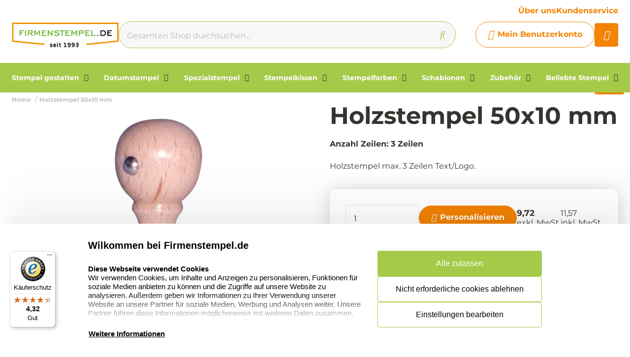

--- FILE ---
content_type: text/html; charset=UTF-8
request_url: https://www.firmenstempel.de/holzstempel-50x10-mm
body_size: 19130
content:
<!doctype html>
<html lang="de-DE">
<head>
    <title>Holzstempel 50x10mm • Textplatte gestalten • Firmenstempel.de</title>
    <meta name="title" content="Holzstempel 50x10mm • Textplatte gestalten • Firmenstempel.de" />
    <meta name="description" content="Firmenstempel aus hochwertigem Buchenholz inkl. Stempelplatte → 50x10 mm. Max. 3 Zeilen. Selbst gestalten mit Text und / oder Logo." />
    <meta name="keywords" content="Holzstempel, Handstempel, Firmenstempel" />
    <meta name="viewport" content="width=device-width, initial-scale=1, maximum-scale=1">

    <link rel="canonical" href="https://www.firmenstempel.de/holzstempel-50x10-mm" />
    <link
        rel="alternate"
        hreflang="de-de"
        href="https://www.firmenstempel.de/holzstempel-50x10-mm" />
            <link rel="alternate" hreflang="x-default" href="https://www.firmenstempel.de/holzstempel-50x10-mm" />
        <script>
window.dataLayer = window.dataLayer || [];
            dataLayer.push({"visitorExistingCustomer":"Nee","visitorLifetimeValue":0,"visitorLoginState":"Logged out","visitorType":"NOT LOGGED IN","algoliaUserToken":"184a58eb-373b-49ff-b3fa-e6b758df8736","currentStore":"Firmenstempel.de"});
            dataLayer.push({"currentStore":"Firmenstempel.de","ecommerce":{"currencyCode":"EUR","detail":{"products":[{"quantity":1,"price":"9.72","id":"DE1.1.005010","name":"Holzstempel 50x10 mm","brand":"","category":"Stempel gestalten\/Holzstempel\/Holzstempel rechteckig"}]},"impressions":[[]]}});
            dataLayer.push({"event":"view_item","ecommerce":{"currency":"EUR","value":"9.72","items":[{"quantity":1,"item_name":"Holzstempel 50x10 mm","item_id":"DE1.1.005010","affiliation":"Firmenstempel.de","price":"9.72","item_brand":"","item_category":"Stempel gestalten\/Holzstempel\/Holzstempel rechteckig"}]}});
    </script>    <!-- Google Tag Manager -->
    <script>(function(w,d,s,l,i){w[l]=w[l]||[];w[l].push({'gtm.start':
    new Date().getTime(),event:'gtm.js'});var f=d.getElementsByTagName(s)[0],
    j=d.createElement(s),dl=l!='dataLayer'?'&l='+l:'';j.async=true;j.src=
    'https://www.googletagmanager.com/gtm.js?id='+i+dl;f.parentNode.insertBefore(j,f);
    })(window,document,'script','dataLayer','GTM-N4W5Q99');</script>
<!-- End Google Tag Manager -->    <meta charset="utf-8" />
    <meta name="robots" content="INDEX,FOLLOW" />
<meta name="viewport" content="width=device-width, initial-scale=1, viewport-fit=cover" />
<meta name="csrf-token" content="VVrUbKXHkRTCPqWIcyimEyUW4ElWJD0220xGFiMa">
<script async src="https://www.google.com/recaptcha/api.js?render=6LdlzrUrAAAAAA3DN86PatH086GtyN3ePYGAnKmo"></script>
<meta name="algolia-application-id" content="TU0RZY5W0Z">
<meta name="algolia-api-key" content="e80b9840dff0767c42b90654ad434f8e">
<meta name="algolia-search-indices" content="[&quot;production_firmenstempelde_products&quot;,&quot;production_firmenstempelde_pages&quot;]">
<meta name="algolia-searchable-fields" content="{&quot;production_firmenstempelde_products&quot;:[{&quot;name&quot;:&quot;name&quot;,&quot;translatable&quot;:true},{&quot;name&quot;:&quot;categories&quot;,&quot;translatable&quot;:true},{&quot;name&quot;:&quot;sku&quot;,&quot;translatable&quot;:false}],&quot;production_firmenstempelde_pages&quot;:[{&quot;name&quot;:&quot;slug&quot;,&quot;translatable&quot;:true},{&quot;name&quot;:&quot;name&quot;,&quot;translatable&quot;:true},{&quot;name&quot;:&quot;content&quot;,&quot;translatable&quot;:true}]}">
<meta name="algolia-user-token" content="184a58eb-373b-49ff-b3fa-e6b758df8736">
<meta name="currency-format" content="%symbol% %money%">
<meta name="currency-decimal-separator" content=",">
<meta name="currency-symbol" content="€">
<meta name="currency-iso-code" content="EUR">
<meta name="country-id" content="3">
<meta name="vat-rate-type" content="private">
<meta name="vat-rates" content="[{&quot;id&quot;:55,&quot;vat_rate_group_id&quot;:1,&quot;country_id&quot;:3,&quot;private_rate&quot;:19,&quot;business_rate&quot;:0,&quot;created_at&quot;:&quot;2023-02-20T22:12:15.000000Z&quot;,&quot;updated_at&quot;:&quot;2023-02-20T22:12:15.000000Z&quot;,&quot;deleted_at&quot;:null,&quot;webshop_id&quot;:6},{&quot;id&quot;:56,&quot;vat_rate_group_id&quot;:2,&quot;country_id&quot;:3,&quot;private_rate&quot;:7,&quot;business_rate&quot;:0,&quot;created_at&quot;:&quot;2023-02-20T22:12:15.000000Z&quot;,&quot;updated_at&quot;:&quot;2023-02-20T22:12:15.000000Z&quot;,&quot;deleted_at&quot;:null,&quot;webshop_id&quot;:6}]">
<meta name="show-prices-vat" content="both">
    <link rel="icon" type="image/x-icon" href="https://www.firmenstempel.de/storage/52795/favfirmen.jpg" />
    <link rel="shortcut icon" type="image/x-icon" href="https://www.firmenstempel.de/storage/52795/favfirmen.jpg" />
    <meta name="google-site-verification" content="hDplQDUVbg4piyLC1UQIwgNzF_Odclf3a5Xe9UTrh80" />
<meta name="msvalidate.01" content="1D8701A0F2E44EAFE4A3567648181240" />
<meta name="p:domain_verify" content="7633abf45dd22b5152b7e5f2ca8acce9" />
<link href="https://www.firmenstempel.de/app_redesign/css/main.css?version=6e0c335d92b56e2272f041ac5323ab3f" type="text/css" rel="stylesheet">
    <script type="application/ld+json">
        {
    "@context": "https://schema.org",
    "@type": "BreadcrumbList",
    "itemListElement": [
        {
            "@type": "ListItem",
            "position": 1,
            "name": "Holzstempel 50x10 mm"
        }
    ]
}
    </script>
    <style>
    :root {
        /* THEME COLORS */

        /* Interface Color */
        --primary: #f48302; 
        --primary-hover: #e07800; 
        --secondary: #a5ca4a; 
        --warning: #f48302; 
        --error: #ff0000; 
        --success: #ededed; 
        --black: #363430; 
        --white: #ffffff; 
        --gray: #f7f7f7; 
        --darkgray: #5f5c55; 
        --heading-color: var(--black);
        --body-color: var(--black);

        --button-primary-text-color: var(--white);
        --button-secondary-text-color: var(--primary);

                    --card-border: 0;
        
                    --card-shadow: 0px 0px 35px 0px rgba(0, 0, 0, 0.16);
        
        /* Backgrounds */
        --bg: var(--white);
        --bg-1: var(--secondary);
        --bg-2: var(--black);
        --bg-3: var(--gray);
        --bg-4: var(--darkgray);

        /* Foregrounds */
        --fg: var(--black);
        --fg-1: var(--primary);
        --fg-2: var(--white);

        /* Footer backgrounds */
        --bg-footer-top: var(--gray);
        --bg-footer-bottom: #7d9e00; 
        /* Footer foregrounds */
        --fg-footer-top-1: var(--black);
        --fg-footer-top-2: var(--darkgray);
        --fg-footer-bottom-1: var(--white);
        --fg-footer-bottom-2: var(--white);

        /* Typography */
        --body-font: "Montserrat",  "ABeeZee", "Operator Mono", Consolas, Menlo, Monaco, "Courier New", monospace;
        --heading-font: "Montserrat",  "Fredoka", "Operator Mono", Consolas, Menlo, Monaco, "Courier New", monospace;

        --h1-size: 48px;
        --h2-size: 38px;
        --h3-size: 30px;
        --h4-size: 24px;
        --h5-size: 20px;
        --h6-size: 17px;
        --p-size: 16px;
        --small-size: 16px;
        --xsmall-size: 15px;

        /* Borders */
                    --border-radius-1: 4px;
            --border-radius-2: 8px;
            --border-radius-3: 14px;
            --border-radius-4: 100px;
            --border-size: 1px;
        
        /* Shadow */
                --level-1: unset;
                            
        --level-1-inset: unset;
            }
</style>    <meta property="og:type" content="product" />
    <meta property="og:title" content="Holzstempel 50x10 mm" />
            <meta property="og:image"
            content="https://www.firmenstempel.de/storage/284730/conversions/50x10mm-big_thumb.jpg" />
        <meta property="og:description"
        content="Holzstempel max. 3 Zeilen Text/Logo." />
    <meta property="og:url" content="https://www.firmenstempel.de/holzstempel-50x10-mm" />
    <meta property="product:price:amount" content="9.72" />
    <meta property="product:price:currency" content="EUR" />
    <!-- Livewire Styles --><style >[wire\:loading][wire\:loading], [wire\:loading\.delay][wire\:loading\.delay], [wire\:loading\.inline-block][wire\:loading\.inline-block], [wire\:loading\.inline][wire\:loading\.inline], [wire\:loading\.block][wire\:loading\.block], [wire\:loading\.flex][wire\:loading\.flex], [wire\:loading\.table][wire\:loading\.table], [wire\:loading\.grid][wire\:loading\.grid], [wire\:loading\.inline-flex][wire\:loading\.inline-flex] {display: none;}[wire\:loading\.delay\.none][wire\:loading\.delay\.none], [wire\:loading\.delay\.shortest][wire\:loading\.delay\.shortest], [wire\:loading\.delay\.shorter][wire\:loading\.delay\.shorter], [wire\:loading\.delay\.short][wire\:loading\.delay\.short], [wire\:loading\.delay\.default][wire\:loading\.delay\.default], [wire\:loading\.delay\.long][wire\:loading\.delay\.long], [wire\:loading\.delay\.longer][wire\:loading\.delay\.longer], [wire\:loading\.delay\.longest][wire\:loading\.delay\.longest] {display: none;}[wire\:offline][wire\:offline] {display: none;}[wire\:dirty]:not(textarea):not(input):not(select) {display: none;}:root {--livewire-progress-bar-color: #2299dd;}[x-cloak] {display: none !important;}[wire\:cloak] {display: none !important;}</style>
</head>
<body class="no-animate">
    <!-- Google Tag Manager (noscript) -->
    <noscript><iframe src="https://www.googletagmanager.com/ns.html?id=GTM-N4W5Q99"
    height="0" width="0" style="display:none;visibility:hidden"></iframe></noscript>
<!-- End Google Tag Manager (noscript) -->    
    <!-- start .c-nav-mobile -->
    <nav class="c-nav-mobile js-nav-mobile__nav">
        <header class="c-nav-mobile__header">
            <div class="c-nav-mobile__header-title js-nav-mobile__header-title">Menu</div>
            <button class="c-nav-mobile__btn-close js-nav-mobile__btn-close">
                <i class="fal fa-times"></i>
            </button>
        </header>
        <div class="c-nav-mobile__contain">
            <ul class="c-nav-mobile__list js-nav-mobile">
                                    <li class="c-nav-mobile__item  c-nav-mobile__item--has-subs ">
                        <a
                            class="c-nav-mobile__link js-nav-mobile__item  js-nav-mobile__subs "
                            href="https://www.firmenstempel.de/stempel-gestalten"
                            data-title="Stempel gestalten">
                                                            <figure class="c-nav-mobile__figure">
                                    <img src="https://www.firmenstempel.de/storage/51659/Stempels-maken-SF_1_1_2.jpg" alt="Stempel gestalten" />
                                </figure>
                                                        Stempel gestalten
                        </a>

                                                    <div class="c-nav-mobile__level js-nav-mobile__level">
                                <a class="c-nav-mobile__back js-nav-mobile__back" href="#">Zurück</a>
                                <ul class="c-nav-mobile__list">
                                                                            <li class="c-nav-mobile__item ">
                                            <a
                                                class="c-nav-mobile__link js-nav-mobile__link "
                                                href="https://www.firmenstempel.de/stempel-gestalten/colop-stempel"
                                                data-title="Colop-Stempel">
                                                                                                    <figure class="c-nav-mobile__figure">
                                                        <img src="https://www.firmenstempel.de/storage/53131/Colop_printer.jpg" alt="Colop-Stempel" />
                                                    </figure>
                                                                                                Colop-Stempel
                                            </a>

                                                                                    </li>
                                                                            <li class="c-nav-mobile__item ">
                                            <a
                                                class="c-nav-mobile__link js-nav-mobile__link "
                                                href="https://www.firmenstempel.de/stempel-gestalten/colop-green-line-stempel"
                                                data-title="Colop-Green-Line-Stempel">
                                                                                                    <figure class="c-nav-mobile__figure">
                                                        <img src="https://www.firmenstempel.de/storage/53134/green_printer.jpg" alt="Colop-Green-Line-Stempel" />
                                                    </figure>
                                                                                                Colop-Green-Line-Stempel
                                            </a>

                                                                                    </li>
                                                                            <li class="c-nav-mobile__item ">
                                            <a
                                                class="c-nav-mobile__link js-nav-mobile__link "
                                                href="https://www.firmenstempel.de/stempel-gestalten/colop-eos-flashstempel"
                                                data-title="Colop-EOS-Flashstempel">
                                                                                                    <figure class="c-nav-mobile__figure">
                                                        <img src="https://www.firmenstempel.de/storage/53133/Colop_EOS35_600x400.jpg" alt="Colop-EOS-Flashstempel" />
                                                    </figure>
                                                                                                Colop-EOS-Flashstempel
                                            </a>

                                                                                    </li>
                                                                            <li class="c-nav-mobile__item ">
                                            <a
                                                class="c-nav-mobile__link js-nav-mobile__link "
                                                href="https://www.firmenstempel.de/stempel-gestalten/trodat-stempel"
                                                data-title="Trodat-Stempel">
                                                                                                    <figure class="c-nav-mobile__figure">
                                                        <img src="https://www.firmenstempel.de/storage/53132/Trodat_printer.jpg" alt="Trodat-Stempel" />
                                                    </figure>
                                                                                                Trodat-Stempel
                                            </a>

                                                                                    </li>
                                                                            <li class="c-nav-mobile__item ">
                                            <a
                                                class="c-nav-mobile__link js-nav-mobile__link "
                                                href="https://www.firmenstempel.de/stempel-gestalten/holzstempel"
                                                data-title="Holzstempel">
                                                                                                    <figure class="c-nav-mobile__figure">
                                                        <img src="https://www.firmenstempel.de/storage/53176/handstempel.jpg" alt="Holzstempel" />
                                                    </figure>
                                                                                                Holzstempel
                                            </a>

                                                                                    </li>
                                                                            <li class="c-nav-mobile__item ">
                                            <a
                                                class="c-nav-mobile__link js-nav-mobile__link "
                                                href="https://www.firmenstempel.de/stempel-gestalten/holzstempel-in-uebergroesse"
                                                data-title="Holzstempel in Übergröße">
                                                                                                    <figure class="c-nav-mobile__figure">
                                                        <img src="https://www.firmenstempel.de/storage/53135/grote-handstempel.jpg" alt="Holzstempel in Übergröße" />
                                                    </figure>
                                                                                                Holzstempel in Übergröße
                                            </a>

                                                                                    </li>
                                                                            <li class="c-nav-mobile__item ">
                                            <a
                                                class="c-nav-mobile__link js-nav-mobile__link "
                                                href="https://www.firmenstempel.de/stempel-gestalten/kunststoff-handstempel"
                                                data-title="Kunststoff-Handstempel">
                                                                                                    <figure class="c-nav-mobile__figure">
                                                        <img src="https://www.firmenstempel.de/storage/213201/catogorie_2.jpg" alt="Kunststoff-Handstempel" />
                                                    </figure>
                                                                                                Kunststoff-Handstempel
                                            </a>

                                                                                    </li>
                                                                            <li class="c-nav-mobile__item ">
                                            <a
                                                class="c-nav-mobile__link js-nav-mobile__link "
                                                href="https://www.firmenstempel.de/stempel-gestalten/lagertextstempel"
                                                data-title="Lagertextstempel">
                                                                                                    <figure class="c-nav-mobile__figure">
                                                        <img src="https://www.firmenstempel.de/storage/170619/vertrouwlijk.jpg" alt="Lagertextstempel" />
                                                    </figure>
                                                                                                Lagertextstempel
                                            </a>

                                                                                    </li>
                                                                            <li class="c-nav-mobile__item ">
                                            <a
                                                class="c-nav-mobile__link js-nav-mobile__link "
                                                href="https://www.firmenstempel.de/stempel-gestalten/zahlenstempel"
                                                data-title="Zahlenstempel">
                                                                                                    <figure class="c-nav-mobile__figure">
                                                        <img src="https://www.firmenstempel.de/storage/227921/Colop_04006.jpg" alt="Zahlenstempel" />
                                                    </figure>
                                                                                                Zahlenstempel
                                            </a>

                                                                                    </li>
                                                                            <li class="c-nav-mobile__item ">
                                            <a
                                                class="c-nav-mobile__link js-nav-mobile__link "
                                                href="https://www.firmenstempel.de/stempel-gestalten/taschenstempel"
                                                data-title="Taschenstempel">
                                                                                                    <figure class="c-nav-mobile__figure">
                                                        <img src="https://www.firmenstempel.de/storage/53136/Mouse-Stamp-600x400.jpg" alt="Taschenstempel" />
                                                    </figure>
                                                                                                Taschenstempel
                                            </a>

                                                                                    </li>
                                                                            <li class="c-nav-mobile__item ">
                                            <a
                                                class="c-nav-mobile__link js-nav-mobile__link "
                                                href="https://www.firmenstempel.de/stempel-gestalten/kugelschreiber-mit-stempel"
                                                data-title="Kugelschreiber mit Stempel">
                                                                                                    <figure class="c-nav-mobile__figure">
                                                        <img src="https://www.firmenstempel.de/storage/53137/Heri_balpennen_80300_1000x1000.png" alt="Kugelschreiber mit Stempel" />
                                                    </figure>
                                                                                                Kugelschreiber mit Stempel
                                            </a>

                                                                                    </li>
                                                                            <li class="c-nav-mobile__item ">
                                            <a
                                                class="c-nav-mobile__link js-nav-mobile__link "
                                                href="https://www.firmenstempel.de/stempel-gestalten/stempelplatten"
                                                data-title="Stempelplatten">
                                                                                                    <figure class="c-nav-mobile__figure">
                                                        <img src="https://www.firmenstempel.de/storage/167187/stempelplaatje_colop_printer_r50-d.jpg" alt="Stempelplatten" />
                                                    </figure>
                                                                                                Stempelplatten
                                            </a>

                                                                                    </li>
                                                                            <li class="c-nav-mobile__item ">
                                            <a
                                                class="c-nav-mobile__link js-nav-mobile__link "
                                                href="https://www.firmenstempel.de/stempel-gestalten/do-it-yourself-stempel"
                                                data-title="Do-It-Yourself-Stempel">
                                                                                                    <figure class="c-nav-mobile__figure">
                                                        <img src="https://www.firmenstempel.de/storage/53139/DIY_colop.jpg" alt="Do-It-Yourself-Stempel" />
                                                    </figure>
                                                                                                Do-It-Yourself-Stempel
                                            </a>

                                                                                    </li>
                                                                            <li class="c-nav-mobile__item ">
                                            <a
                                                class="c-nav-mobile__link js-nav-mobile__link "
                                                href="https://www.firmenstempel.de/stempel-gestalten/textilstempel"
                                                data-title="Textilstempel">
                                                                                                    <figure class="c-nav-mobile__figure">
                                                        <img src="https://www.firmenstempel.de/storage/212253/textiel_stempel_colop_20.jpg" alt="Textilstempel" />
                                                    </figure>
                                                                                                Textilstempel
                                            </a>

                                                                                    </li>
                                                                    </ul>
                            </div>
                                            </li>
                                    <li class="c-nav-mobile__item  c-nav-mobile__item--has-subs ">
                        <a
                            class="c-nav-mobile__link js-nav-mobile__item  js-nav-mobile__subs "
                            href="https://www.firmenstempel.de/datumstempel"
                            data-title="Datumstempel">
                                                            <figure class="c-nav-mobile__figure">
                                    <img src="https://www.firmenstempel.de/storage/51660/datumstempels_SF.jpg" alt="Datumstempel" />
                                </figure>
                                                        Datumstempel
                        </a>

                                                    <div class="c-nav-mobile__level js-nav-mobile__level">
                                <a class="c-nav-mobile__back js-nav-mobile__back" href="#">Zurück</a>
                                <ul class="c-nav-mobile__list">
                                                                            <li class="c-nav-mobile__item ">
                                            <a
                                                class="c-nav-mobile__link js-nav-mobile__link "
                                                href="https://www.firmenstempel.de/datumstempel/standard-datumstempel"
                                                data-title="Standard-Datumstempel">
                                                                                                    <figure class="c-nav-mobile__figure">
                                                        <img src="https://www.firmenstempel.de/storage/53148/09004_600x400.jpg" alt="Standard-Datumstempel" />
                                                    </figure>
                                                                                                Standard-Datumstempel
                                            </a>

                                                                                    </li>
                                                                            <li class="c-nav-mobile__item ">
                                            <a
                                                class="c-nav-mobile__link js-nav-mobile__link "
                                                href="https://www.firmenstempel.de/datumstempel/trodat-printy-selbstfaerbe-datumstempel-mit-text"
                                                data-title="Trodat-Printy-Selbstfärbe-Datumstempel mit Text">
                                                                                                    <figure class="c-nav-mobile__figure">
                                                        <img src="https://www.firmenstempel.de/storage/53140/0CFF0E84-341E-44F0-B8B4-ABBDE9E22BEB.jpeg" alt="Trodat-Printy-Selbstfärbe-Datumstempel mit Text" />
                                                    </figure>
                                                                                                Trodat-Printy-Selbstfärbe-Datumstempel mit Text
                                            </a>

                                                                                    </li>
                                                                            <li class="c-nav-mobile__item ">
                                            <a
                                                class="c-nav-mobile__link js-nav-mobile__link "
                                                href="https://www.firmenstempel.de/datumstempel/trodat-professional-selbstfaerbe-datumstempel-mit-text"
                                                data-title="Trodat-Professional-Selbstfärbe-Datumstempel mit Text">
                                                                                                    <figure class="c-nav-mobile__figure">
                                                        <img src="https://www.firmenstempel.de/storage/53142/7C33FBA9-1AFD-4FAB-98BD-5621884A1379.jpeg" alt="Trodat-Professional-Selbstfärbe-Datumstempel mit Text" />
                                                    </figure>
                                                                                                Trodat-Professional-Selbstfärbe-Datumstempel mit Text
                                            </a>

                                                                                    </li>
                                                                            <li class="c-nav-mobile__item ">
                                            <a
                                                class="c-nav-mobile__link js-nav-mobile__link "
                                                href="https://www.firmenstempel.de/datumstempel/colop-selbstfaerbe-datumstempel-mit-text"
                                                data-title="Colop-Selbstfärbe-Datumstempel mit Text">
                                                                                                    <figure class="c-nav-mobile__figure">
                                                        <img src="https://www.firmenstempel.de/storage/53143/colop_mini_printer_s120-w.jpg" alt="Colop-Selbstfärbe-Datumstempel mit Text" />
                                                    </figure>
                                                                                                Colop-Selbstfärbe-Datumstempel mit Text
                                            </a>

                                                                                    </li>
                                                                            <li class="c-nav-mobile__item ">
                                            <a
                                                class="c-nav-mobile__link js-nav-mobile__link "
                                                href="https://www.firmenstempel.de/datumstempel/selbstfaerbestempel-mit-doppeldatum"
                                                data-title="Selbstfärbestempel mit Doppeldatum">
                                                                                                    <figure class="c-nav-mobile__figure">
                                                        <img src="https://www.firmenstempel.de/storage/53144/pr60_dater_dd__122010.jpg" alt="Selbstfärbestempel mit Doppeldatum" />
                                                    </figure>
                                                                                                Selbstfärbestempel mit Doppeldatum
                                            </a>

                                                                                    </li>
                                                                            <li class="c-nav-mobile__item ">
                                            <a
                                                class="c-nav-mobile__link js-nav-mobile__link "
                                                href="https://www.firmenstempel.de/datumstempel/wortbandstempel-mit-datum"
                                                data-title="Wortbandstempel mit Datum">
                                                                                                    <figure class="c-nav-mobile__figure">
                                                        <img src="https://www.firmenstempel.de/storage/53145/trodat_printy_4817.jpg" alt="Wortbandstempel mit Datum" />
                                                    </figure>
                                                                                                Wortbandstempel mit Datum
                                            </a>

                                                                                    </li>
                                                                    </ul>
                            </div>
                                            </li>
                                    <li class="c-nav-mobile__item  c-nav-mobile__item--has-subs ">
                        <a
                            class="c-nav-mobile__link js-nav-mobile__item  js-nav-mobile__subs "
                            href="https://www.firmenstempel.de/spezialstempel"
                            data-title="Spezialstempel">
                                                            <figure class="c-nav-mobile__figure">
                                    <img src="https://www.firmenstempel.de/storage/51662/Speciale-stempels-FS.jpg" alt="Spezialstempel" />
                                </figure>
                                                        Spezialstempel
                        </a>

                                                    <div class="c-nav-mobile__level js-nav-mobile__level">
                                <a class="c-nav-mobile__back js-nav-mobile__back" href="#">Zurück</a>
                                <ul class="c-nav-mobile__list">
                                                                            <li class="c-nav-mobile__item ">
                                            <a
                                                class="c-nav-mobile__link js-nav-mobile__link "
                                                href="https://www.firmenstempel.de/spezialstempel/brennstempel"
                                                data-title="Brennstempel">
                                                                                                    <figure class="c-nav-mobile__figure">
                                                        <img src="https://www.firmenstempel.de/storage/53149/brandstempel-big_thumb.jpg" alt="Brennstempel" />
                                                    </figure>
                                                                                                Brennstempel
                                            </a>

                                                                                    </li>
                                                                            <li class="c-nav-mobile__item ">
                                            <a
                                                class="c-nav-mobile__link js-nav-mobile__link "
                                                href="https://www.firmenstempel.de/spezialstempel/siegelstempel"
                                                data-title="Siegelstempel">
                                                                                                    <figure class="c-nav-mobile__figure">
                                                        <img src="https://www.firmenstempel.de/storage/53150/Goud_zilver_lakstaven_600x400.jpg" alt="Siegelstempel" />
                                                    </figure>
                                                                                                Siegelstempel
                                            </a>

                                                                                    </li>
                                                                            <li class="c-nav-mobile__item ">
                                            <a
                                                class="c-nav-mobile__link js-nav-mobile__link "
                                                href="https://www.firmenstempel.de/spezialstempel/praegestempel"
                                                data-title="Prägestempel">
                                                                                                    <figure class="c-nav-mobile__figure">
                                                        <img src="https://www.firmenstempel.de/storage/53151/blinddruktang_3_1-big_thumb.jpg" alt="Prägestempel" />
                                                    </figure>
                                                                                                Prägestempel
                                            </a>

                                                                                    </li>
                                                                            <li class="c-nav-mobile__item ">
                                            <a
                                                class="c-nav-mobile__link js-nav-mobile__link "
                                                href="https://www.firmenstempel.de/spezialstempel/pernuma-praegestempel"
                                                data-title="Pernuma-Prägestempel">
                                                                                                    <figure class="c-nav-mobile__figure">
                                                        <img src="https://www.firmenstempel.de/storage/295719/pernumaperfosetII.jpg" alt="Pernuma-Prägestempel" />
                                                    </figure>
                                                                                                Pernuma-Prägestempel
                                            </a>

                                                                                    </li>
                                                                            <li class="c-nav-mobile__item ">
                                            <a
                                                class="c-nav-mobile__link js-nav-mobile__link "
                                                href="https://www.firmenstempel.de/spezialstempel/reiner-jetstamp"
                                                data-title="Reiner Jetstamp">
                                                                                                    <figure class="c-nav-mobile__figure">
                                                        <img src="https://www.firmenstempel.de/storage/295718/reiner-jetstamp-990.jpg" alt="Reiner Jetstamp" />
                                                    </figure>
                                                                                                Reiner Jetstamp
                                            </a>

                                                                                    </li>
                                                                            <li class="c-nav-mobile__item ">
                                            <a
                                                class="c-nav-mobile__link js-nav-mobile__link "
                                                href="https://www.firmenstempel.de/spezialstempel/paginierstempel"
                                                data-title="Paginierstempel">
                                                                                                    <figure class="c-nav-mobile__figure">
                                                        <img src="https://www.firmenstempel.de/storage/269671/Reiner.jpg" alt="Paginierstempel" />
                                                    </figure>
                                                                                                Paginierstempel
                                            </a>

                                                                                    </li>
                                                                            <li class="c-nav-mobile__item ">
                                            <a
                                                class="c-nav-mobile__link js-nav-mobile__link "
                                                href="https://www.firmenstempel.de/spezialstempel/wiegestempel"
                                                data-title="Wiegestempel">
                                                                                                    <figure class="c-nav-mobile__figure">
                                                        <img src="https://www.firmenstempel.de/storage/53153/swing_small.jpg" alt="Wiegestempel" />
                                                    </figure>
                                                                                                Wiegestempel
                                            </a>

                                                                                    </li>
                                                                            <li class="c-nav-mobile__item ">
                                            <a
                                                class="c-nav-mobile__link js-nav-mobile__link "
                                                href="https://www.firmenstempel.de/beliebte-stempel/keramikstempel"
                                                data-title="Keramikstempel">
                                                                                                    <figure class="c-nav-mobile__figure">
                                                        <img src="https://www.firmenstempel.de/storage/287179/keramiek-stempel-categorie1.jpg" alt="Keramikstempel" />
                                                    </figure>
                                                                                                Keramikstempel
                                            </a>

                                                                                    </li>
                                                                            <li class="c-nav-mobile__item ">
                                            <a
                                                class="c-nav-mobile__link js-nav-mobile__link "
                                                href="https://www.firmenstempel.de/spezialstempel/poststempel"
                                                data-title="Poststempel">
                                                                                                    <figure class="c-nav-mobile__figure">
                                                        <img src="https://www.firmenstempel.de/storage/53155/firmenstempel__-poststempel__handstempel-25-x-55_2_1.jpg" alt="Poststempel" />
                                                    </figure>
                                                                                                Poststempel
                                            </a>

                                                                                    </li>
                                                                            <li class="c-nav-mobile__item ">
                                            <a
                                                class="c-nav-mobile__link js-nav-mobile__link "
                                                href="https://www.firmenstempel.de/spezialstempel/schlagstempel"
                                                data-title="Schlagstempel">
                                                                                                    <figure class="c-nav-mobile__figure">
                                                        <img src="https://www.firmenstempel.de/storage/53156/slagstempel_12_mm_1.jpg" alt="Schlagstempel" />
                                                    </figure>
                                                                                                Schlagstempel
                                            </a>

                                                                                    </li>
                                                                            <li class="c-nav-mobile__item ">
                                            <a
                                                class="c-nav-mobile__link js-nav-mobile__link "
                                                href="https://www.firmenstempel.de/eierstempel"
                                                data-title="Eierstempel">
                                                                                                    <figure class="c-nav-mobile__figure">
                                                        <img src="https://www.firmenstempel.de/storage/222715/noris_170.jpg" alt="Eierstempel" />
                                                    </figure>
                                                                                                Eierstempel
                                            </a>

                                                                                    </li>
                                                                    </ul>
                            </div>
                                            </li>
                                    <li class="c-nav-mobile__item  c-nav-mobile__item--has-subs ">
                        <a
                            class="c-nav-mobile__link js-nav-mobile__item  js-nav-mobile__subs "
                            href="https://www.firmenstempel.de/stempelkissen"
                            data-title="Stempelkissen">
                                                            <figure class="c-nav-mobile__figure">
                                    <img src="https://www.firmenstempel.de/storage/51663/Stempelkissen.jpg" alt="Stempelkissen" />
                                </figure>
                                                        Stempelkissen
                        </a>

                                                    <div class="c-nav-mobile__level js-nav-mobile__level">
                                <a class="c-nav-mobile__back js-nav-mobile__back" href="#">Zurück</a>
                                <ul class="c-nav-mobile__list">
                                                                            <li class="c-nav-mobile__item ">
                                            <a
                                                class="c-nav-mobile__link js-nav-mobile__link "
                                                href="https://www.firmenstempel.de/stempelkissen/standard-stempelkissen"
                                                data-title="Standard-Stempelkissen">
                                                                                                    <figure class="c-nav-mobile__figure">
                                                        <img src="https://www.firmenstempel.de/storage/53157/Stazon-inktkussens.jpg" alt="Standard-Stempelkissen" />
                                                    </figure>
                                                                                                Standard-Stempelkissen
                                            </a>

                                                                                    </li>
                                                                            <li class="c-nav-mobile__item ">
                                            <a
                                                class="c-nav-mobile__link js-nav-mobile__link "
                                                href="https://www.firmenstempel.de/stempelkissen/spezial-stempelkissen"
                                                data-title="Spezial-Stempelkissen">
                                                                                                    <figure class="c-nav-mobile__figure">
                                                        <img src="https://www.firmenstempel.de/storage/53159/toppad_1_1.jpg" alt="Spezial-Stempelkissen" />
                                                    </figure>
                                                                                                Spezial-Stempelkissen
                                            </a>

                                                                                    </li>
                                                                            <li class="c-nav-mobile__item ">
                                            <a
                                                class="c-nav-mobile__link js-nav-mobile__link "
                                                href="https://www.firmenstempel.de/stempelkissen/reiner-jetstamp-tintenpatronen"
                                                data-title="Reiner-Jetstamp-Tintenpatronen">
                                                                                                    <figure class="c-nav-mobile__figure">
                                                        <img src="https://www.firmenstempel.de/storage/295721/Reiner-JetStamp-1025-cartridge-P5-MP4-BK.jpg" alt="Reiner-Jetstamp-Tintenpatronen" />
                                                    </figure>
                                                                                                Reiner-Jetstamp-Tintenpatronen
                                            </a>

                                                                                    </li>
                                                                            <li class="c-nav-mobile__item ">
                                            <a
                                                class="c-nav-mobile__link js-nav-mobile__link "
                                                href="https://www.firmenstempel.de/stempelkissen/ersatzkissen"
                                                data-title="Ersatzkissen">
                                                                                                    <figure class="c-nav-mobile__figure">
                                                        <img src="https://www.firmenstempel.de/storage/53160/reservekussen_colop_classic_expert_line-big_thumb.jpg" alt="Ersatzkissen" />
                                                    </figure>
                                                                                                Ersatzkissen
                                            </a>

                                                                                    </li>
                                                                    </ul>
                            </div>
                                            </li>
                                    <li class="c-nav-mobile__item  c-nav-mobile__item--has-subs ">
                        <a
                            class="c-nav-mobile__link js-nav-mobile__item  js-nav-mobile__subs "
                            href="https://www.firmenstempel.de/stempelfarben"
                            data-title="Stempelfarben">
                                                            <figure class="c-nav-mobile__figure">
                                    <img src="https://www.firmenstempel.de/storage/51664/842321621_noris_110s_4.jpg" alt="Stempelfarben" />
                                </figure>
                                                        Stempelfarben
                        </a>

                                                    <div class="c-nav-mobile__level js-nav-mobile__level">
                                <a class="c-nav-mobile__back js-nav-mobile__back" href="#">Zurück</a>
                                <ul class="c-nav-mobile__list">
                                                                            <li class="c-nav-mobile__item ">
                                            <a
                                                class="c-nav-mobile__link js-nav-mobile__link "
                                                href="https://www.firmenstempel.de/stempelfarben/standard-stempelfarben"
                                                data-title="Standard-Stempelfarben">
                                                                                                    <figure class="c-nav-mobile__figure">
                                                        <img src="https://www.firmenstempel.de/storage/53161/colop_801_1.jpg" alt="Standard-Stempelfarben" />
                                                    </figure>
                                                                                                Standard-Stempelfarben
                                            </a>

                                                                                    </li>
                                                                            <li class="c-nav-mobile__item ">
                                            <a
                                                class="c-nav-mobile__link js-nav-mobile__link "
                                                href="https://www.firmenstempel.de/stempelfarben/noris-stempelfarben"
                                                data-title="Noris-Stempelfarben">
                                                                                                    <figure class="c-nav-mobile__figure">
                                                        <img src="https://www.firmenstempel.de/storage/53163/Noris_320_1000x1000.jpg" alt="Noris-Stempelfarben" />
                                                    </figure>
                                                                                                Noris-Stempelfarben
                                            </a>

                                                                                    </li>
                                                                            <li class="c-nav-mobile__item ">
                                            <a
                                                class="c-nav-mobile__link js-nav-mobile__link "
                                                href="https://www.firmenstempel.de/stempelfarben/coloris-stempelfarben"
                                                data-title="Coloris-Stempelfarben">
                                                                                                    <figure class="c-nav-mobile__figure">
                                                        <img src="https://www.firmenstempel.de/storage/53164/coloris.png" alt="Coloris-Stempelfarben" />
                                                    </figure>
                                                                                                Coloris-Stempelfarben
                                            </a>

                                                                                    </li>
                                                                    </ul>
                            </div>
                                            </li>
                                    <li class="c-nav-mobile__item  c-nav-mobile__item--has-subs ">
                        <a
                            class="c-nav-mobile__link js-nav-mobile__item  js-nav-mobile__subs "
                            href="https://www.firmenstempel.de/schablonen"
                            data-title="Schablonen">
                                                            <figure class="c-nav-mobile__figure">
                                    <img src="https://www.firmenstempel.de/storage/57674/sjabloon-150x100-DE.jpg" alt="Schablonen" />
                                </figure>
                                                        Schablonen
                        </a>

                                                    <div class="c-nav-mobile__level js-nav-mobile__level">
                                <a class="c-nav-mobile__back js-nav-mobile__back" href="#">Zurück</a>
                                <ul class="c-nav-mobile__list">
                                                                            <li class="c-nav-mobile__item ">
                                            <a
                                                class="c-nav-mobile__link js-nav-mobile__link "
                                                href="https://www.firmenstempel.de/schablonen/spruehschablonen"
                                                data-title="Sprühschablonen">
                                                                                                    <figure class="c-nav-mobile__figure">
                                                        <img src="https://www.firmenstempel.de/storage/57673/sjabloon-200x150-DE.jpg" alt="Sprühschablonen" />
                                                    </figure>
                                                                                                Sprühschablonen
                                            </a>

                                                                                    </li>
                                                                            <li class="c-nav-mobile__item ">
                                            <a
                                                class="c-nav-mobile__link js-nav-mobile__link "
                                                href="https://www.firmenstempel.de/schablonen/buchstaben-schablonen"
                                                data-title="Buchstaben-Schablonen">
                                                                                                    <figure class="c-nav-mobile__figure">
                                                        <img src="https://www.firmenstempel.de/storage/53166/sjablonen-letters-set-stencil-a-z_1.jpg" alt="Buchstaben-Schablonen" />
                                                    </figure>
                                                                                                Buchstaben-Schablonen
                                            </a>

                                                                                    </li>
                                                                            <li class="c-nav-mobile__item ">
                                            <a
                                                class="c-nav-mobile__link js-nav-mobile__link "
                                                href="https://www.firmenstempel.de/schablonen/nummern-schablonen"
                                                data-title="Nummern-Schablonen">
                                                                                                    <figure class="c-nav-mobile__figure">
                                                        <img src="https://www.firmenstempel.de/storage/53167/sjablonen-cijfers-set-stencil-0-9.jpg" alt="Nummern-Schablonen" />
                                                    </figure>
                                                                                                Nummern-Schablonen
                                            </a>

                                                                                    </li>
                                                                            <li class="c-nav-mobile__item ">
                                            <a
                                                class="c-nav-mobile__link js-nav-mobile__link "
                                                href="https://www.firmenstempel.de/schablonen/sonderzeichen-schablonen"
                                                data-title="Sonderzeichen-Schablonen">
                                                                                                    <figure class="c-nav-mobile__figure">
                                                        <img src="https://www.firmenstempel.de/storage/269751/sjablonen-symbolen-set-stencil-12-stuks_1_2.jpg" alt="Sonderzeichen-Schablonen" />
                                                    </figure>
                                                                                                Sonderzeichen-Schablonen
                                            </a>

                                                                                    </li>
                                                                            <li class="c-nav-mobile__item ">
                                            <a
                                                class="c-nav-mobile__link js-nav-mobile__link "
                                                href="https://www.firmenstempel.de/schablonen/zubehoer-fuer-schablonen"
                                                data-title="Zubehör für Schablonen">
                                                                                                    <figure class="c-nav-mobile__figure">
                                                        <img src="https://www.firmenstempel.de/storage/269749/Sjabloneer-inkt_1.jpg" alt="Zubehör für Schablonen" />
                                                    </figure>
                                                                                                Zubehör für Schablonen
                                            </a>

                                                                                    </li>
                                                                            <li class="c-nav-mobile__item ">
                                            <a
                                                class="c-nav-mobile__link js-nav-mobile__link "
                                                href="https://www.firmenstempel.de/schablonen/spruehfarbe"
                                                data-title="Sprühfarbe">
                                                                                                    <figure class="c-nav-mobile__figure">
                                                        <img src="https://www.firmenstempel.de/storage/290219/categorie-krijtspray-570x570.png" alt="Sprühfarbe" />
                                                    </figure>
                                                                                                Sprühfarbe
                                            </a>

                                                                                    </li>
                                                                    </ul>
                            </div>
                                            </li>
                                    <li class="c-nav-mobile__item  c-nav-mobile__item--has-subs ">
                        <a
                            class="c-nav-mobile__link js-nav-mobile__item  js-nav-mobile__subs "
                            href="https://www.firmenstempel.de/zubehoer"
                            data-title="Zubehör">
                                                            <figure class="c-nav-mobile__figure">
                                    <img src="https://www.firmenstempel.de/storage/51665/Accessoires_2.jpg" alt="Zubehör" />
                                </figure>
                                                        Zubehör
                        </a>

                                                    <div class="c-nav-mobile__level js-nav-mobile__level">
                                <a class="c-nav-mobile__back js-nav-mobile__back" href="#">Zurück</a>
                                <ul class="c-nav-mobile__list">
                                                                            <li class="c-nav-mobile__item ">
                                            <a
                                                class="c-nav-mobile__link js-nav-mobile__link "
                                                href="https://www.firmenstempel.de/zubehoer/stempeltraeger"
                                                data-title="Stempelträger">
                                                                                                    <figure class="c-nav-mobile__figure">
                                                        <img src="https://www.firmenstempel.de/storage/53170/img_0007.jpg" alt="Stempelträger" />
                                                    </figure>
                                                                                                Stempelträger
                                            </a>

                                                                                    </li>
                                                                            <li class="c-nav-mobile__item ">
                                            <a
                                                class="c-nav-mobile__link js-nav-mobile__link "
                                                href="https://www.firmenstempel.de/zubehoer/stempelreiniger"
                                                data-title="Stempelreiniger">
                                                                                                    <figure class="c-nav-mobile__figure">
                                                        <img src="https://www.firmenstempel.de/storage/280366/Stempel_cleaner-200x200_N.jpg" alt="Stempelreiniger" />
                                                    </figure>
                                                                                                Stempelreiniger
                                            </a>

                                                                                    </li>
                                                                            <li class="c-nav-mobile__item ">
                                            <a
                                                class="c-nav-mobile__link js-nav-mobile__link "
                                                href="https://www.firmenstempel.de/zubehoer/gutenberg-siegellack"
                                                data-title="Gutenberg-Siegellack">
                                                                                                    <figure class="c-nav-mobile__figure">
                                                        <img src="https://www.firmenstempel.de/storage/269747/Glutenberg_Lakstaven.jpg" alt="Gutenberg-Siegellack" />
                                                    </figure>
                                                                                                Gutenberg-Siegellack
                                            </a>

                                                                                    </li>
                                                                            <li class="c-nav-mobile__item ">
                                            <a
                                                class="c-nav-mobile__link js-nav-mobile__link "
                                                href="https://www.firmenstempel.de/stempel-gestalten/do-it-yourself-stempel"
                                                data-title="DIY-Stempel-Set">
                                                                                                    <figure class="c-nav-mobile__figure">
                                                        <img src="https://www.firmenstempel.de/storage/269748/Alfabet_stempel_met_datum_1000x1000.jpg" alt="DIY-Stempel-Set" />
                                                    </figure>
                                                                                                DIY-Stempel-Set
                                            </a>

                                                                                    </li>
                                                                    </ul>
                            </div>
                                            </li>
                                    <li class="c-nav-mobile__item  c-nav-mobile__item--has-subs ">
                        <a
                            class="c-nav-mobile__link js-nav-mobile__item  js-nav-mobile__subs "
                            href="https://www.firmenstempel.de/beliebte-stempel"
                            data-title="Beliebte Stempel">
                                                        Beliebte Stempel
                        </a>

                                                    <div class="c-nav-mobile__level js-nav-mobile__level">
                                <a class="c-nav-mobile__back js-nav-mobile__back" href="#">Zurück</a>
                                <ul class="c-nav-mobile__list">
                                                                            <li class="c-nav-mobile__item ">
                                            <a
                                                class="c-nav-mobile__link js-nav-mobile__link "
                                                href="https://www.firmenstempel.de/beliebte-stempel/unterschriftenstempel"
                                                data-title="Unterschriftenstempel">
                                                                                                    <figure class="c-nav-mobile__figure">
                                                        <img src="https://www.firmenstempel.de/storage/269742/Kugelschreiber_mit_Stempel.jpg" alt="Unterschriftenstempel" />
                                                    </figure>
                                                                                                Unterschriftenstempel
                                            </a>

                                                                                    </li>
                                                                            <li class="c-nav-mobile__item ">
                                            <a
                                                class="c-nav-mobile__link js-nav-mobile__link "
                                                href="https://www.firmenstempel.de/beliebte-stempel/buchstabenstempel"
                                                data-title="Buchstabenstempel">
                                                                                                    <figure class="c-nav-mobile__figure">
                                                        <img src="https://www.firmenstempel.de/storage/269743/colop-printer-55-set.jpg" alt="Buchstabenstempel" />
                                                    </figure>
                                                                                                Buchstabenstempel
                                            </a>

                                                                                    </li>
                                                                            <li class="c-nav-mobile__item ">
                                            <a
                                                class="c-nav-mobile__link js-nav-mobile__link "
                                                href="https://www.firmenstempel.de/beliebte-stempel/branchenstempel"
                                                data-title="Branchenstempel">
                                                                                                    <figure class="c-nav-mobile__figure">
                                                        <img src="https://www.firmenstempel.de/storage/269744/speciaal-voor-bedrijfstakken_1200x1200.jpg" alt="Branchenstempel" />
                                                    </figure>
                                                                                                Branchenstempel
                                            </a>

                                                                                    </li>
                                                                            <li class="c-nav-mobile__item ">
                                            <a
                                                class="c-nav-mobile__link js-nav-mobile__link "
                                                href="https://www.firmenstempel.de/beliebte-stempel/exlibris-stempel"
                                                data-title="Exlibris-Stempel">
                                                                                                    <figure class="c-nav-mobile__figure">
                                                        <img src="https://www.firmenstempel.de/storage/269745/Ex_Libris_Stempel.jpg" alt="Exlibris-Stempel" />
                                                    </figure>
                                                                                                Exlibris-Stempel
                                            </a>

                                                                                    </li>
                                                                            <li class="c-nav-mobile__item ">
                                            <a
                                                class="c-nav-mobile__link js-nav-mobile__link "
                                                href="https://www.firmenstempel.de/beliebte-stempel/keramikstempel"
                                                data-title="Keramikstempel">
                                                                                                    <figure class="c-nav-mobile__figure">
                                                        <img src="https://www.firmenstempel.de/storage/279681/keramiek-stempel-categorie1.jpg" alt="Keramikstempel" />
                                                    </figure>
                                                                                                Keramikstempel
                                            </a>

                                                                                    </li>
                                                                    </ul>
                            </div>
                                            </li>
                                
                                                            <li class="c-nav-mobile__item">
                            <a class="c-nav-mobile__link" href="https://www.firmenstempel.de/ueber-uns">
                                Über uns
                            </a>
                        </li>
                                            <li class="c-nav-mobile__item">
                            <a class="c-nav-mobile__link" href="https://www.firmenstempel.de/kontakt-zu-firmenstempel">
                                Kundenservice
                            </a>
                        </li>
                                    
                                    <li class="c-nav-mobile__item">
                        <a class="c-nav-mobile__link" href="https://www.firmenstempel.de/customer/account/login">Mein Benutzerkonto</a>
                    </li>
                            </ul>
        </div>
        <footer class="c-nav-mobile__footer"></footer>
    </nav>
    <!-- / .c-nav-mobile -->

    <div class="l-sitewrapper">
        <!-- start .c-header -->
<header class="c-header js-header">
        <div class="c-header__top">
        <div class="c-header__top-contain l-contain">
                            <nav class="c-header__top-nav">
                    <ul class="c-header__top-nav-list">
                                                    <li class="c-header__top-nav-item">
                                <a class="c-header__top-nav-link js-datalayer__button" href="https://www.firmenstempel.de/ueber-uns"
                                data-event="user_interaction"
                                data-component="header"
                                data-element="text_link"
                                data-field="top_nav"
                                data-link-text="Über uns"
                                data-link-url="https://www.firmenstempel.de/ueber-uns"
                                >
                                    Über uns
                                </a>
                            </li>
                                                    <li class="c-header__top-nav-item">
                                <a class="c-header__top-nav-link js-datalayer__button" href="https://www.firmenstempel.de/kontakt-zu-firmenstempel"
                                data-event="user_interaction"
                                data-component="header"
                                data-element="text_link"
                                data-field="top_nav"
                                data-link-text="Kundenservice"
                                data-link-url="https://www.firmenstempel.de/kontakt-zu-firmenstempel"
                                >
                                    Kundenservice
                                </a>
                            </li>
                                            </ul>
                </nav>
                    </div>
    </div>
    <div class="c-header__main">
        <div class="c-header__main-contain l-contain">
            <a class="c-header__logo js-datalayer__button" href="https://www.firmenstempel.de"
            data-event="user_interaction"
            data-component="header"
            data-element="image"
            data-field="logo"
            data-link-url="/">
                                    <img src="https://www.firmenstempel.de/storage/260314/logo-firmenstempel-1.png" alt="Firmenstempel.de" />
                            </a>
            <div class="c-header__search">
                <form class="c-header__search-bar" action="https://www.firmenstempel.de/zoeken" method="get">
                    <input autocomplete="off" name="q" type="text" placeholder="Gesamten Shop durchsuchen..." class="c-header__search-bar-input js-algolia-search" />
                    <button class="c-header__search-bar-btn">
                        <i class="fa-light fa-search"></i>
                    </button>
                </form>
            </div>
            <div class="c-header__search-results c-header__search-results--show aa-dropdown-menu js-algolia-no-offset" id="algolia-autocomplete-container" style="display:none;" >
            <div class="c-header__search-results-wrapper">
            <header class="c-header__search-results-wrapper-header">
                <span class="c-header__search-results-wrapper-header-heading">Beliebte Produkte</span>
                <a id="js-algolia-products-query-link" class="c-header__search-results-wrapper-header-link" transformtohref="https://www.firmenstempel.de/zoeken?q=%query%">Alle Artikel anzeigen</a>
            </header>

            <ul
                data-insights-index="production_firmenstempelde_products"
                class="c-header__search-products js-algolia-dataset-production_firmenstempelde_products">
            </ul>
        </div>
    
    <div class="c-header__search-results-wrapper">
        <header class="c-header__search-results-wrapper-header">
            <span class="c-header__search-results-wrapper-header-heading">Seiten</span>
            <a class="c-header__search-results-wrapper-header-link" href="https://www.firmenstempel.de/sitemap">Alle Seiten anzeigen</a>
        </header>

        <ul
            class="c-header__search-categories aa-suggestions js-algolia-dataset-production_firmenstempelde_pages"
            data-insights-index="production_firmenstempelde_pages">
        </ul>
    </div>
</div>

    <li
        data-template-insights-object-id="%objectId%"
        data-template-insights-position="%position%"
        data-template-insights-query-id="%queryId%"
        style="display:none;"
        class="aa-suggestion c-header__search-products-item"
        id="js-algolia-result-template-production_firmenstempelde_products"
        role="option">
        <a class="c-header__search-products-item-link algoliasearch-autocomplete-hit" transformtohref="%resultUrl%">
            <figure class="c-header__search-products-item-link-figure">
                <img style="max-width:80px; max-height:60px;" alt="" src="">
            </figure>

            <div class="c-header__search-products-item-link-product">
                <span class="c-header__search-products-item-link-product-keyword">
                    %resultName%
                </span>
                <span class="c-header__search-products-item-link-product-property"> %resultCategory% </span>
            </div>

            <span class="c-header__search-products-item-link-price">
                <span class="c-header__search-products-item-link-price-value">%resultPrice%</span>
            </span>

            <i class="fal fa-chevron-right"></i>
        </a>
    </li>

<li
    data-template-insights-object-id="%objectId%"
    data-template-insights-position="%position%"
    data-template-insights-query-id="%queryId%"
    style="display:none;"
    class="aa-suggestion c-header__search-categories-item"
    id="js-algolia-result-template-production_firmenstempelde_pages"
    role="option">
    <a class="c-header__search-categories-item-link" transformtohref="%resultUrl%">
        <span class="c-header__search-categories-item-link-keyword"> %resultName% </span>

        <i class="fal fa-chevron-right"></i>
    </a>
</li>                                                            <a href="https://www.firmenstempel.de/customer/account/login" class="c-header__btn c-header__btn-account c-btn c-btn--secondary js-datalayer__button"
                    data-event="user_interaction"
                    data-component="header"
                    data-element="cta_button"
                    data-field="account"
                    data-link-text="Mein Benutzerkonto"
                    data-link-url="https://www.firmenstempel.de/customer/account/login"
                    ><i class="fal fa-user"></i> Mein Benutzerkonto</a>
                
                <a href="https://www.firmenstempel.de/cart" class="c-btn c-btn--icon c-header__btn c-header__btn-cart js-datalayer__button js-header__button-cart"
                data-event="user_interaction"
                data-component="cart_modal"
                data-element="icon"
                data-field="cart"
                data-link-url="https://www.firmenstempel.de/cart">
                    <i class="fa-regular fa-basket-shopping"></i>
                    <div class="js-nr-cart-items-header">
                                            </div>
                </a>

                <div class="c-header__cart">
                    <div class="c-header__cart-contain">
                        <div class="c-header__cart-title">Mein Warenkorb (<span class="js-cart-counter-number" data-nr-items-in-cart="0">0</span>)</div>
                        <div class="c-header__cart-products js-mini-cart-items">
                                                    </div>
                        <div class="c-header__cart-total">
                            <div class="c-header__cart-total-title">Gesamtsumme</div>
                            <div class="c-header__cart-total-price">
                                                                    <span class="js-cart-total-amount">
                                                                                    € 0,00
                                                                            </span>

                                                                        <small>exkl. MwSt.</small>
                                                            </div>
                        </div>
                        <div class="c-header__cart-actions">
                            <a href="https://www.firmenstempel.de/checkout" class="c-btn js-datalayer__button"
                            data-event="user_interaction"
                            data-component="cart_modal"
                            data-element="cta_button"
                            data-field="Mijn winkelmandje"
                            data-link-text="Kasse"
                            data-link-url="https://www.firmenstempel.de/checkout">Kasse</a>

                            <a href="https://www.firmenstempel.de/cart" class="c-btn c-btn--secondary js-datalayer__button"
                            data-event="user_interaction"
                            data-component="cart_modal"
                            data-element="cta_button"
                            data-field="Mijn winkelmandje"
                            data-link-text="Warenkorb ansehen"
                            data-link-url="https://www.firmenstempel.de/cart">Warenkorb ansehen</a>
                        </div>
                        <ul class="c-usp-list">
                    <li>
                <i class="fa-light fa-box-circle-check"></i>                Große Auswahl
            </li>
                    <li>
                <i class="fa-light fa-truck-fast"></i>                Vor 15 Uhr bestellt, am selben Werktag versandt
            </li>
                    <li>
                <i class="fa-light fa-check"></i>                Kauf auf Rechnung möglich
            </li>
            </ul>
                    </div>
                </div>
            
            <button class="c-header__hamburger js-nav-mobile__btn-open">
                <span></span>
            </button>
        </div>
    </div>
    <nav class="c-header__nav">
    <div class="c-header__nav-contain l-contain">
                    <ul class="c-header__nav-list">
                                    <li class="c-header__nav-item  c-header__nav-item--has-subs ">
                        <a class="c-header__nav-link js-header__nav-link" href="https://www.firmenstempel.de/stempel-gestalten">
                            Stempel gestalten
                        </a>

                                                    <div class="c-header__subnav">
                                <div class="c-header__subnav-contain l-contain">
                                    <ul class="c-header__subnav-list">
                                                                                    <li class="c-header__subnav-item">
                                                <a class="c-header__subnav-link js-header__subnav-link" href="https://www.firmenstempel.de/stempel-gestalten/colop-stempel">
                                                                                                            <figure class="c-header__subnav-figure">
                                                            <img src="https://www.firmenstempel.de/storage/53131/Colop_printer.jpg" alt="Colop-Stempel" />
                                                        </figure>
                                                                                                        <div class="c-header__subnav-content">
                                                        <strong>Colop-Stempel</strong>
                                                                                                            </div>
                                                </a>
                                            </li>
                                                                                    <li class="c-header__subnav-item">
                                                <a class="c-header__subnav-link js-header__subnav-link" href="https://www.firmenstempel.de/stempel-gestalten/colop-green-line-stempel">
                                                                                                            <figure class="c-header__subnav-figure">
                                                            <img src="https://www.firmenstempel.de/storage/53134/green_printer.jpg" alt="Colop-Green-Line-Stempel" />
                                                        </figure>
                                                                                                        <div class="c-header__subnav-content">
                                                        <strong>Colop-Green-Line-Stempel</strong>
                                                                                                            </div>
                                                </a>
                                            </li>
                                                                                    <li class="c-header__subnav-item">
                                                <a class="c-header__subnav-link js-header__subnav-link" href="https://www.firmenstempel.de/stempel-gestalten/colop-eos-flashstempel">
                                                                                                            <figure class="c-header__subnav-figure">
                                                            <img src="https://www.firmenstempel.de/storage/53133/Colop_EOS35_600x400.jpg" alt="Colop-EOS-Flashstempel" />
                                                        </figure>
                                                                                                        <div class="c-header__subnav-content">
                                                        <strong>Colop-EOS-Flashstempel</strong>
                                                                                                            </div>
                                                </a>
                                            </li>
                                                                                    <li class="c-header__subnav-item">
                                                <a class="c-header__subnav-link js-header__subnav-link" href="https://www.firmenstempel.de/stempel-gestalten/trodat-stempel">
                                                                                                            <figure class="c-header__subnav-figure">
                                                            <img src="https://www.firmenstempel.de/storage/53132/Trodat_printer.jpg" alt="Trodat-Stempel" />
                                                        </figure>
                                                                                                        <div class="c-header__subnav-content">
                                                        <strong>Trodat-Stempel</strong>
                                                                                                            </div>
                                                </a>
                                            </li>
                                                                                    <li class="c-header__subnav-item">
                                                <a class="c-header__subnav-link js-header__subnav-link" href="https://www.firmenstempel.de/stempel-gestalten/holzstempel">
                                                                                                            <figure class="c-header__subnav-figure">
                                                            <img src="https://www.firmenstempel.de/storage/53176/handstempel.jpg" alt="Holzstempel" />
                                                        </figure>
                                                                                                        <div class="c-header__subnav-content">
                                                        <strong>Holzstempel</strong>
                                                                                                            </div>
                                                </a>
                                            </li>
                                                                                    <li class="c-header__subnav-item">
                                                <a class="c-header__subnav-link js-header__subnav-link" href="https://www.firmenstempel.de/stempel-gestalten/holzstempel-in-uebergroesse">
                                                                                                            <figure class="c-header__subnav-figure">
                                                            <img src="https://www.firmenstempel.de/storage/53135/grote-handstempel.jpg" alt="Holzstempel in Übergröße" />
                                                        </figure>
                                                                                                        <div class="c-header__subnav-content">
                                                        <strong>Holzstempel in Übergröße</strong>
                                                                                                            </div>
                                                </a>
                                            </li>
                                                                                    <li class="c-header__subnav-item">
                                                <a class="c-header__subnav-link js-header__subnav-link" href="https://www.firmenstempel.de/stempel-gestalten/kunststoff-handstempel">
                                                                                                            <figure class="c-header__subnav-figure">
                                                            <img src="https://www.firmenstempel.de/storage/213201/catogorie_2.jpg" alt="Kunststoff-Handstempel" />
                                                        </figure>
                                                                                                        <div class="c-header__subnav-content">
                                                        <strong>Kunststoff-Handstempel</strong>
                                                                                                            </div>
                                                </a>
                                            </li>
                                                                                    <li class="c-header__subnav-item">
                                                <a class="c-header__subnav-link js-header__subnav-link" href="https://www.firmenstempel.de/stempel-gestalten/lagertextstempel">
                                                                                                            <figure class="c-header__subnav-figure">
                                                            <img src="https://www.firmenstempel.de/storage/170619/vertrouwlijk.jpg" alt="Lagertextstempel" />
                                                        </figure>
                                                                                                        <div class="c-header__subnav-content">
                                                        <strong>Lagertextstempel</strong>
                                                                                                            </div>
                                                </a>
                                            </li>
                                                                                    <li class="c-header__subnav-item">
                                                <a class="c-header__subnav-link js-header__subnav-link" href="https://www.firmenstempel.de/stempel-gestalten/zahlenstempel">
                                                                                                            <figure class="c-header__subnav-figure">
                                                            <img src="https://www.firmenstempel.de/storage/227921/Colop_04006.jpg" alt="Zahlenstempel" />
                                                        </figure>
                                                                                                        <div class="c-header__subnav-content">
                                                        <strong>Zahlenstempel</strong>
                                                                                                            </div>
                                                </a>
                                            </li>
                                                                                    <li class="c-header__subnav-item">
                                                <a class="c-header__subnav-link js-header__subnav-link" href="https://www.firmenstempel.de/stempel-gestalten/taschenstempel">
                                                                                                            <figure class="c-header__subnav-figure">
                                                            <img src="https://www.firmenstempel.de/storage/53136/Mouse-Stamp-600x400.jpg" alt="Taschenstempel" />
                                                        </figure>
                                                                                                        <div class="c-header__subnav-content">
                                                        <strong>Taschenstempel</strong>
                                                                                                            </div>
                                                </a>
                                            </li>
                                                                                    <li class="c-header__subnav-item">
                                                <a class="c-header__subnav-link js-header__subnav-link" href="https://www.firmenstempel.de/stempel-gestalten/kugelschreiber-mit-stempel">
                                                                                                            <figure class="c-header__subnav-figure">
                                                            <img src="https://www.firmenstempel.de/storage/53137/Heri_balpennen_80300_1000x1000.png" alt="Kugelschreiber mit Stempel" />
                                                        </figure>
                                                                                                        <div class="c-header__subnav-content">
                                                        <strong>Kugelschreiber mit Stempel</strong>
                                                                                                            </div>
                                                </a>
                                            </li>
                                                                                    <li class="c-header__subnav-item">
                                                <a class="c-header__subnav-link js-header__subnav-link" href="https://www.firmenstempel.de/stempel-gestalten/stempelplatten">
                                                                                                            <figure class="c-header__subnav-figure">
                                                            <img src="https://www.firmenstempel.de/storage/167187/stempelplaatje_colop_printer_r50-d.jpg" alt="Stempelplatten" />
                                                        </figure>
                                                                                                        <div class="c-header__subnav-content">
                                                        <strong>Stempelplatten</strong>
                                                                                                            </div>
                                                </a>
                                            </li>
                                                                                    <li class="c-header__subnav-item">
                                                <a class="c-header__subnav-link js-header__subnav-link" href="https://www.firmenstempel.de/stempel-gestalten/do-it-yourself-stempel">
                                                                                                            <figure class="c-header__subnav-figure">
                                                            <img src="https://www.firmenstempel.de/storage/53139/DIY_colop.jpg" alt="Do-It-Yourself-Stempel" />
                                                        </figure>
                                                                                                        <div class="c-header__subnav-content">
                                                        <strong>Do-It-Yourself-Stempel</strong>
                                                                                                            </div>
                                                </a>
                                            </li>
                                                                                    <li class="c-header__subnav-item">
                                                <a class="c-header__subnav-link js-header__subnav-link" href="https://www.firmenstempel.de/stempel-gestalten/textilstempel">
                                                                                                            <figure class="c-header__subnav-figure">
                                                            <img src="https://www.firmenstempel.de/storage/212253/textiel_stempel_colop_20.jpg" alt="Textilstempel" />
                                                        </figure>
                                                                                                        <div class="c-header__subnav-content">
                                                        <strong>Textilstempel</strong>
                                                                                                            </div>
                                                </a>
                                            </li>
                                                                            </ul>
                                </div>
                            </div>
                                            </li>
                                    <li class="c-header__nav-item  c-header__nav-item--has-subs ">
                        <a class="c-header__nav-link js-header__nav-link" href="https://www.firmenstempel.de/datumstempel">
                            Datumstempel
                        </a>

                                                    <div class="c-header__subnav">
                                <div class="c-header__subnav-contain l-contain">
                                    <ul class="c-header__subnav-list">
                                                                                    <li class="c-header__subnav-item">
                                                <a class="c-header__subnav-link js-header__subnav-link" href="https://www.firmenstempel.de/datumstempel/standard-datumstempel">
                                                                                                            <figure class="c-header__subnav-figure">
                                                            <img src="https://www.firmenstempel.de/storage/53148/09004_600x400.jpg" alt="Standard-Datumstempel" />
                                                        </figure>
                                                                                                        <div class="c-header__subnav-content">
                                                        <strong>Standard-Datumstempel</strong>
                                                                                                            </div>
                                                </a>
                                            </li>
                                                                                    <li class="c-header__subnav-item">
                                                <a class="c-header__subnav-link js-header__subnav-link" href="https://www.firmenstempel.de/datumstempel/trodat-printy-selbstfaerbe-datumstempel-mit-text">
                                                                                                            <figure class="c-header__subnav-figure">
                                                            <img src="https://www.firmenstempel.de/storage/53140/0CFF0E84-341E-44F0-B8B4-ABBDE9E22BEB.jpeg" alt="Trodat-Printy-Selbstfärbe-Datumstempel mit Text" />
                                                        </figure>
                                                                                                        <div class="c-header__subnav-content">
                                                        <strong>Trodat-Printy-Selbstfärbe-Datumstempel mit Text</strong>
                                                                                                            </div>
                                                </a>
                                            </li>
                                                                                    <li class="c-header__subnav-item">
                                                <a class="c-header__subnav-link js-header__subnav-link" href="https://www.firmenstempel.de/datumstempel/trodat-professional-selbstfaerbe-datumstempel-mit-text">
                                                                                                            <figure class="c-header__subnav-figure">
                                                            <img src="https://www.firmenstempel.de/storage/53142/7C33FBA9-1AFD-4FAB-98BD-5621884A1379.jpeg" alt="Trodat-Professional-Selbstfärbe-Datumstempel mit Text" />
                                                        </figure>
                                                                                                        <div class="c-header__subnav-content">
                                                        <strong>Trodat-Professional-Selbstfärbe-Datumstempel mit Text</strong>
                                                                                                            </div>
                                                </a>
                                            </li>
                                                                                    <li class="c-header__subnav-item">
                                                <a class="c-header__subnav-link js-header__subnav-link" href="https://www.firmenstempel.de/datumstempel/colop-selbstfaerbe-datumstempel-mit-text">
                                                                                                            <figure class="c-header__subnav-figure">
                                                            <img src="https://www.firmenstempel.de/storage/53143/colop_mini_printer_s120-w.jpg" alt="Colop-Selbstfärbe-Datumstempel mit Text" />
                                                        </figure>
                                                                                                        <div class="c-header__subnav-content">
                                                        <strong>Colop-Selbstfärbe-Datumstempel mit Text</strong>
                                                                                                            </div>
                                                </a>
                                            </li>
                                                                                    <li class="c-header__subnav-item">
                                                <a class="c-header__subnav-link js-header__subnav-link" href="https://www.firmenstempel.de/datumstempel/selbstfaerbestempel-mit-doppeldatum">
                                                                                                            <figure class="c-header__subnav-figure">
                                                            <img src="https://www.firmenstempel.de/storage/53144/pr60_dater_dd__122010.jpg" alt="Selbstfärbestempel mit Doppeldatum" />
                                                        </figure>
                                                                                                        <div class="c-header__subnav-content">
                                                        <strong>Selbstfärbestempel mit Doppeldatum</strong>
                                                                                                            </div>
                                                </a>
                                            </li>
                                                                                    <li class="c-header__subnav-item">
                                                <a class="c-header__subnav-link js-header__subnav-link" href="https://www.firmenstempel.de/datumstempel/wortbandstempel-mit-datum">
                                                                                                            <figure class="c-header__subnav-figure">
                                                            <img src="https://www.firmenstempel.de/storage/53145/trodat_printy_4817.jpg" alt="Wortbandstempel mit Datum" />
                                                        </figure>
                                                                                                        <div class="c-header__subnav-content">
                                                        <strong>Wortbandstempel mit Datum</strong>
                                                                                                            </div>
                                                </a>
                                            </li>
                                                                            </ul>
                                </div>
                            </div>
                                            </li>
                                    <li class="c-header__nav-item  c-header__nav-item--has-subs ">
                        <a class="c-header__nav-link js-header__nav-link" href="https://www.firmenstempel.de/spezialstempel">
                            Spezialstempel
                        </a>

                                                    <div class="c-header__subnav">
                                <div class="c-header__subnav-contain l-contain">
                                    <ul class="c-header__subnav-list">
                                                                                    <li class="c-header__subnav-item">
                                                <a class="c-header__subnav-link js-header__subnav-link" href="https://www.firmenstempel.de/spezialstempel/brennstempel">
                                                                                                            <figure class="c-header__subnav-figure">
                                                            <img src="https://www.firmenstempel.de/storage/53149/brandstempel-big_thumb.jpg" alt="Brennstempel" />
                                                        </figure>
                                                                                                        <div class="c-header__subnav-content">
                                                        <strong>Brennstempel</strong>
                                                                                                            </div>
                                                </a>
                                            </li>
                                                                                    <li class="c-header__subnav-item">
                                                <a class="c-header__subnav-link js-header__subnav-link" href="https://www.firmenstempel.de/spezialstempel/siegelstempel">
                                                                                                            <figure class="c-header__subnav-figure">
                                                            <img src="https://www.firmenstempel.de/storage/53150/Goud_zilver_lakstaven_600x400.jpg" alt="Siegelstempel" />
                                                        </figure>
                                                                                                        <div class="c-header__subnav-content">
                                                        <strong>Siegelstempel</strong>
                                                                                                            </div>
                                                </a>
                                            </li>
                                                                                    <li class="c-header__subnav-item">
                                                <a class="c-header__subnav-link js-header__subnav-link" href="https://www.firmenstempel.de/spezialstempel/praegestempel">
                                                                                                            <figure class="c-header__subnav-figure">
                                                            <img src="https://www.firmenstempel.de/storage/53151/blinddruktang_3_1-big_thumb.jpg" alt="Prägestempel" />
                                                        </figure>
                                                                                                        <div class="c-header__subnav-content">
                                                        <strong>Prägestempel</strong>
                                                                                                            </div>
                                                </a>
                                            </li>
                                                                                    <li class="c-header__subnav-item">
                                                <a class="c-header__subnav-link js-header__subnav-link" href="https://www.firmenstempel.de/spezialstempel/pernuma-praegestempel">
                                                                                                            <figure class="c-header__subnav-figure">
                                                            <img src="https://www.firmenstempel.de/storage/295719/pernumaperfosetII.jpg" alt="Pernuma-Prägestempel" />
                                                        </figure>
                                                                                                        <div class="c-header__subnav-content">
                                                        <strong>Pernuma-Prägestempel</strong>
                                                                                                            </div>
                                                </a>
                                            </li>
                                                                                    <li class="c-header__subnav-item">
                                                <a class="c-header__subnav-link js-header__subnav-link" href="https://www.firmenstempel.de/spezialstempel/reiner-jetstamp">
                                                                                                            <figure class="c-header__subnav-figure">
                                                            <img src="https://www.firmenstempel.de/storage/295718/reiner-jetstamp-990.jpg" alt="Reiner Jetstamp" />
                                                        </figure>
                                                                                                        <div class="c-header__subnav-content">
                                                        <strong>Reiner Jetstamp</strong>
                                                                                                            </div>
                                                </a>
                                            </li>
                                                                                    <li class="c-header__subnav-item">
                                                <a class="c-header__subnav-link js-header__subnav-link" href="https://www.firmenstempel.de/spezialstempel/paginierstempel">
                                                                                                            <figure class="c-header__subnav-figure">
                                                            <img src="https://www.firmenstempel.de/storage/269671/Reiner.jpg" alt="Paginierstempel" />
                                                        </figure>
                                                                                                        <div class="c-header__subnav-content">
                                                        <strong>Paginierstempel</strong>
                                                                                                            </div>
                                                </a>
                                            </li>
                                                                                    <li class="c-header__subnav-item">
                                                <a class="c-header__subnav-link js-header__subnav-link" href="https://www.firmenstempel.de/spezialstempel/wiegestempel">
                                                                                                            <figure class="c-header__subnav-figure">
                                                            <img src="https://www.firmenstempel.de/storage/53153/swing_small.jpg" alt="Wiegestempel" />
                                                        </figure>
                                                                                                        <div class="c-header__subnav-content">
                                                        <strong>Wiegestempel</strong>
                                                                                                            </div>
                                                </a>
                                            </li>
                                                                                    <li class="c-header__subnav-item">
                                                <a class="c-header__subnav-link js-header__subnav-link" href="https://www.firmenstempel.de/beliebte-stempel/keramikstempel">
                                                                                                            <figure class="c-header__subnav-figure">
                                                            <img src="https://www.firmenstempel.de/storage/287179/keramiek-stempel-categorie1.jpg" alt="Keramikstempel" />
                                                        </figure>
                                                                                                        <div class="c-header__subnav-content">
                                                        <strong>Keramikstempel</strong>
                                                                                                            </div>
                                                </a>
                                            </li>
                                                                                    <li class="c-header__subnav-item">
                                                <a class="c-header__subnav-link js-header__subnav-link" href="https://www.firmenstempel.de/spezialstempel/poststempel">
                                                                                                            <figure class="c-header__subnav-figure">
                                                            <img src="https://www.firmenstempel.de/storage/53155/firmenstempel__-poststempel__handstempel-25-x-55_2_1.jpg" alt="Poststempel" />
                                                        </figure>
                                                                                                        <div class="c-header__subnav-content">
                                                        <strong>Poststempel</strong>
                                                                                                            </div>
                                                </a>
                                            </li>
                                                                                    <li class="c-header__subnav-item">
                                                <a class="c-header__subnav-link js-header__subnav-link" href="https://www.firmenstempel.de/spezialstempel/schlagstempel">
                                                                                                            <figure class="c-header__subnav-figure">
                                                            <img src="https://www.firmenstempel.de/storage/53156/slagstempel_12_mm_1.jpg" alt="Schlagstempel" />
                                                        </figure>
                                                                                                        <div class="c-header__subnav-content">
                                                        <strong>Schlagstempel</strong>
                                                                                                            </div>
                                                </a>
                                            </li>
                                                                                    <li class="c-header__subnav-item">
                                                <a class="c-header__subnav-link js-header__subnav-link" href="https://www.firmenstempel.de/eierstempel">
                                                                                                            <figure class="c-header__subnav-figure">
                                                            <img src="https://www.firmenstempel.de/storage/222715/noris_170.jpg" alt="Eierstempel" />
                                                        </figure>
                                                                                                        <div class="c-header__subnav-content">
                                                        <strong>Eierstempel</strong>
                                                                                                            </div>
                                                </a>
                                            </li>
                                                                            </ul>
                                </div>
                            </div>
                                            </li>
                                    <li class="c-header__nav-item  c-header__nav-item--has-subs ">
                        <a class="c-header__nav-link js-header__nav-link" href="https://www.firmenstempel.de/stempelkissen">
                            Stempelkissen
                        </a>

                                                    <div class="c-header__subnav">
                                <div class="c-header__subnav-contain l-contain">
                                    <ul class="c-header__subnav-list">
                                                                                    <li class="c-header__subnav-item">
                                                <a class="c-header__subnav-link js-header__subnav-link" href="https://www.firmenstempel.de/stempelkissen/standard-stempelkissen">
                                                                                                            <figure class="c-header__subnav-figure">
                                                            <img src="https://www.firmenstempel.de/storage/53157/Stazon-inktkussens.jpg" alt="Standard-Stempelkissen" />
                                                        </figure>
                                                                                                        <div class="c-header__subnav-content">
                                                        <strong>Standard-Stempelkissen</strong>
                                                                                                            </div>
                                                </a>
                                            </li>
                                                                                    <li class="c-header__subnav-item">
                                                <a class="c-header__subnav-link js-header__subnav-link" href="https://www.firmenstempel.de/stempelkissen/spezial-stempelkissen">
                                                                                                            <figure class="c-header__subnav-figure">
                                                            <img src="https://www.firmenstempel.de/storage/53159/toppad_1_1.jpg" alt="Spezial-Stempelkissen" />
                                                        </figure>
                                                                                                        <div class="c-header__subnav-content">
                                                        <strong>Spezial-Stempelkissen</strong>
                                                                                                            </div>
                                                </a>
                                            </li>
                                                                                    <li class="c-header__subnav-item">
                                                <a class="c-header__subnav-link js-header__subnav-link" href="https://www.firmenstempel.de/stempelkissen/reiner-jetstamp-tintenpatronen">
                                                                                                            <figure class="c-header__subnav-figure">
                                                            <img src="https://www.firmenstempel.de/storage/295721/Reiner-JetStamp-1025-cartridge-P5-MP4-BK.jpg" alt="Reiner-Jetstamp-Tintenpatronen" />
                                                        </figure>
                                                                                                        <div class="c-header__subnav-content">
                                                        <strong>Reiner-Jetstamp-Tintenpatronen</strong>
                                                                                                            </div>
                                                </a>
                                            </li>
                                                                                    <li class="c-header__subnav-item">
                                                <a class="c-header__subnav-link js-header__subnav-link" href="https://www.firmenstempel.de/stempelkissen/ersatzkissen">
                                                                                                            <figure class="c-header__subnav-figure">
                                                            <img src="https://www.firmenstempel.de/storage/53160/reservekussen_colop_classic_expert_line-big_thumb.jpg" alt="Ersatzkissen" />
                                                        </figure>
                                                                                                        <div class="c-header__subnav-content">
                                                        <strong>Ersatzkissen</strong>
                                                                                                            </div>
                                                </a>
                                            </li>
                                                                            </ul>
                                </div>
                            </div>
                                            </li>
                                    <li class="c-header__nav-item  c-header__nav-item--has-subs ">
                        <a class="c-header__nav-link js-header__nav-link" href="https://www.firmenstempel.de/stempelfarben">
                            Stempelfarben
                        </a>

                                                    <div class="c-header__subnav">
                                <div class="c-header__subnav-contain l-contain">
                                    <ul class="c-header__subnav-list">
                                                                                    <li class="c-header__subnav-item">
                                                <a class="c-header__subnav-link js-header__subnav-link" href="https://www.firmenstempel.de/stempelfarben/standard-stempelfarben">
                                                                                                            <figure class="c-header__subnav-figure">
                                                            <img src="https://www.firmenstempel.de/storage/53161/colop_801_1.jpg" alt="Standard-Stempelfarben" />
                                                        </figure>
                                                                                                        <div class="c-header__subnav-content">
                                                        <strong>Standard-Stempelfarben</strong>
                                                                                                            </div>
                                                </a>
                                            </li>
                                                                                    <li class="c-header__subnav-item">
                                                <a class="c-header__subnav-link js-header__subnav-link" href="https://www.firmenstempel.de/stempelfarben/noris-stempelfarben">
                                                                                                            <figure class="c-header__subnav-figure">
                                                            <img src="https://www.firmenstempel.de/storage/53163/Noris_320_1000x1000.jpg" alt="Noris-Stempelfarben" />
                                                        </figure>
                                                                                                        <div class="c-header__subnav-content">
                                                        <strong>Noris-Stempelfarben</strong>
                                                                                                            </div>
                                                </a>
                                            </li>
                                                                                    <li class="c-header__subnav-item">
                                                <a class="c-header__subnav-link js-header__subnav-link" href="https://www.firmenstempel.de/stempelfarben/coloris-stempelfarben">
                                                                                                            <figure class="c-header__subnav-figure">
                                                            <img src="https://www.firmenstempel.de/storage/53164/coloris.png" alt="Coloris-Stempelfarben" />
                                                        </figure>
                                                                                                        <div class="c-header__subnav-content">
                                                        <strong>Coloris-Stempelfarben</strong>
                                                                                                            </div>
                                                </a>
                                            </li>
                                                                            </ul>
                                </div>
                            </div>
                                            </li>
                                    <li class="c-header__nav-item  c-header__nav-item--has-subs ">
                        <a class="c-header__nav-link js-header__nav-link" href="https://www.firmenstempel.de/schablonen">
                            Schablonen
                        </a>

                                                    <div class="c-header__subnav">
                                <div class="c-header__subnav-contain l-contain">
                                    <ul class="c-header__subnav-list">
                                                                                    <li class="c-header__subnav-item">
                                                <a class="c-header__subnav-link js-header__subnav-link" href="https://www.firmenstempel.de/schablonen/spruehschablonen">
                                                                                                            <figure class="c-header__subnav-figure">
                                                            <img src="https://www.firmenstempel.de/storage/57673/sjabloon-200x150-DE.jpg" alt="Sprühschablonen" />
                                                        </figure>
                                                                                                        <div class="c-header__subnav-content">
                                                        <strong>Sprühschablonen</strong>
                                                                                                            </div>
                                                </a>
                                            </li>
                                                                                    <li class="c-header__subnav-item">
                                                <a class="c-header__subnav-link js-header__subnav-link" href="https://www.firmenstempel.de/schablonen/buchstaben-schablonen">
                                                                                                            <figure class="c-header__subnav-figure">
                                                            <img src="https://www.firmenstempel.de/storage/53166/sjablonen-letters-set-stencil-a-z_1.jpg" alt="Buchstaben-Schablonen" />
                                                        </figure>
                                                                                                        <div class="c-header__subnav-content">
                                                        <strong>Buchstaben-Schablonen</strong>
                                                                                                            </div>
                                                </a>
                                            </li>
                                                                                    <li class="c-header__subnav-item">
                                                <a class="c-header__subnav-link js-header__subnav-link" href="https://www.firmenstempel.de/schablonen/nummern-schablonen">
                                                                                                            <figure class="c-header__subnav-figure">
                                                            <img src="https://www.firmenstempel.de/storage/53167/sjablonen-cijfers-set-stencil-0-9.jpg" alt="Nummern-Schablonen" />
                                                        </figure>
                                                                                                        <div class="c-header__subnav-content">
                                                        <strong>Nummern-Schablonen</strong>
                                                                                                            </div>
                                                </a>
                                            </li>
                                                                                    <li class="c-header__subnav-item">
                                                <a class="c-header__subnav-link js-header__subnav-link" href="https://www.firmenstempel.de/schablonen/sonderzeichen-schablonen">
                                                                                                            <figure class="c-header__subnav-figure">
                                                            <img src="https://www.firmenstempel.de/storage/269751/sjablonen-symbolen-set-stencil-12-stuks_1_2.jpg" alt="Sonderzeichen-Schablonen" />
                                                        </figure>
                                                                                                        <div class="c-header__subnav-content">
                                                        <strong>Sonderzeichen-Schablonen</strong>
                                                                                                            </div>
                                                </a>
                                            </li>
                                                                                    <li class="c-header__subnav-item">
                                                <a class="c-header__subnav-link js-header__subnav-link" href="https://www.firmenstempel.de/schablonen/zubehoer-fuer-schablonen">
                                                                                                            <figure class="c-header__subnav-figure">
                                                            <img src="https://www.firmenstempel.de/storage/269749/Sjabloneer-inkt_1.jpg" alt="Zubehör für Schablonen" />
                                                        </figure>
                                                                                                        <div class="c-header__subnav-content">
                                                        <strong>Zubehör für Schablonen</strong>
                                                                                                            </div>
                                                </a>
                                            </li>
                                                                                    <li class="c-header__subnav-item">
                                                <a class="c-header__subnav-link js-header__subnav-link" href="https://www.firmenstempel.de/schablonen/spruehfarbe">
                                                                                                            <figure class="c-header__subnav-figure">
                                                            <img src="https://www.firmenstempel.de/storage/290219/categorie-krijtspray-570x570.png" alt="Sprühfarbe" />
                                                        </figure>
                                                                                                        <div class="c-header__subnav-content">
                                                        <strong>Sprühfarbe</strong>
                                                                                                            </div>
                                                </a>
                                            </li>
                                                                            </ul>
                                </div>
                            </div>
                                            </li>
                                    <li class="c-header__nav-item  c-header__nav-item--has-subs ">
                        <a class="c-header__nav-link js-header__nav-link" href="https://www.firmenstempel.de/zubehoer">
                            Zubehör
                        </a>

                                                    <div class="c-header__subnav">
                                <div class="c-header__subnav-contain l-contain">
                                    <ul class="c-header__subnav-list">
                                                                                    <li class="c-header__subnav-item">
                                                <a class="c-header__subnav-link js-header__subnav-link" href="https://www.firmenstempel.de/zubehoer/stempeltraeger">
                                                                                                            <figure class="c-header__subnav-figure">
                                                            <img src="https://www.firmenstempel.de/storage/53170/img_0007.jpg" alt="Stempelträger" />
                                                        </figure>
                                                                                                        <div class="c-header__subnav-content">
                                                        <strong>Stempelträger</strong>
                                                                                                            </div>
                                                </a>
                                            </li>
                                                                                    <li class="c-header__subnav-item">
                                                <a class="c-header__subnav-link js-header__subnav-link" href="https://www.firmenstempel.de/zubehoer/stempelreiniger">
                                                                                                            <figure class="c-header__subnav-figure">
                                                            <img src="https://www.firmenstempel.de/storage/280366/Stempel_cleaner-200x200_N.jpg" alt="Stempelreiniger" />
                                                        </figure>
                                                                                                        <div class="c-header__subnav-content">
                                                        <strong>Stempelreiniger</strong>
                                                                                                            </div>
                                                </a>
                                            </li>
                                                                                    <li class="c-header__subnav-item">
                                                <a class="c-header__subnav-link js-header__subnav-link" href="https://www.firmenstempel.de/zubehoer/gutenberg-siegellack">
                                                                                                            <figure class="c-header__subnav-figure">
                                                            <img src="https://www.firmenstempel.de/storage/269747/Glutenberg_Lakstaven.jpg" alt="Gutenberg-Siegellack" />
                                                        </figure>
                                                                                                        <div class="c-header__subnav-content">
                                                        <strong>Gutenberg-Siegellack</strong>
                                                                                                            </div>
                                                </a>
                                            </li>
                                                                                    <li class="c-header__subnav-item">
                                                <a class="c-header__subnav-link js-header__subnav-link" href="https://www.firmenstempel.de/stempel-gestalten/do-it-yourself-stempel">
                                                                                                            <figure class="c-header__subnav-figure">
                                                            <img src="https://www.firmenstempel.de/storage/269748/Alfabet_stempel_met_datum_1000x1000.jpg" alt="DIY-Stempel-Set" />
                                                        </figure>
                                                                                                        <div class="c-header__subnav-content">
                                                        <strong>DIY-Stempel-Set</strong>
                                                                                                            </div>
                                                </a>
                                            </li>
                                                                            </ul>
                                </div>
                            </div>
                                            </li>
                                    <li class="c-header__nav-item  c-header__nav-item--has-subs ">
                        <a class="c-header__nav-link js-header__nav-link" href="https://www.firmenstempel.de/beliebte-stempel">
                            Beliebte Stempel
                        </a>

                                                    <div class="c-header__subnav">
                                <div class="c-header__subnav-contain l-contain">
                                    <ul class="c-header__subnav-list">
                                                                                    <li class="c-header__subnav-item">
                                                <a class="c-header__subnav-link js-header__subnav-link" href="https://www.firmenstempel.de/beliebte-stempel/unterschriftenstempel">
                                                                                                            <figure class="c-header__subnav-figure">
                                                            <img src="https://www.firmenstempel.de/storage/269742/Kugelschreiber_mit_Stempel.jpg" alt="Unterschriftenstempel" />
                                                        </figure>
                                                                                                        <div class="c-header__subnav-content">
                                                        <strong>Unterschriftenstempel</strong>
                                                                                                            </div>
                                                </a>
                                            </li>
                                                                                    <li class="c-header__subnav-item">
                                                <a class="c-header__subnav-link js-header__subnav-link" href="https://www.firmenstempel.de/beliebte-stempel/buchstabenstempel">
                                                                                                            <figure class="c-header__subnav-figure">
                                                            <img src="https://www.firmenstempel.de/storage/269743/colop-printer-55-set.jpg" alt="Buchstabenstempel" />
                                                        </figure>
                                                                                                        <div class="c-header__subnav-content">
                                                        <strong>Buchstabenstempel</strong>
                                                                                                            </div>
                                                </a>
                                            </li>
                                                                                    <li class="c-header__subnav-item">
                                                <a class="c-header__subnav-link js-header__subnav-link" href="https://www.firmenstempel.de/beliebte-stempel/branchenstempel">
                                                                                                            <figure class="c-header__subnav-figure">
                                                            <img src="https://www.firmenstempel.de/storage/269744/speciaal-voor-bedrijfstakken_1200x1200.jpg" alt="Branchenstempel" />
                                                        </figure>
                                                                                                        <div class="c-header__subnav-content">
                                                        <strong>Branchenstempel</strong>
                                                                                                            </div>
                                                </a>
                                            </li>
                                                                                    <li class="c-header__subnav-item">
                                                <a class="c-header__subnav-link js-header__subnav-link" href="https://www.firmenstempel.de/beliebte-stempel/exlibris-stempel">
                                                                                                            <figure class="c-header__subnav-figure">
                                                            <img src="https://www.firmenstempel.de/storage/269745/Ex_Libris_Stempel.jpg" alt="Exlibris-Stempel" />
                                                        </figure>
                                                                                                        <div class="c-header__subnav-content">
                                                        <strong>Exlibris-Stempel</strong>
                                                                                                            </div>
                                                </a>
                                            </li>
                                                                                    <li class="c-header__subnav-item">
                                                <a class="c-header__subnav-link js-header__subnav-link" href="https://www.firmenstempel.de/beliebte-stempel/keramikstempel">
                                                                                                            <figure class="c-header__subnav-figure">
                                                            <img src="https://www.firmenstempel.de/storage/279681/keramiek-stempel-categorie1.jpg" alt="Keramikstempel" />
                                                        </figure>
                                                                                                        <div class="c-header__subnav-content">
                                                        <strong>Keramikstempel</strong>
                                                                                                            </div>
                                                </a>
                                            </li>
                                                                            </ul>
                                </div>
                            </div>
                                            </li>
                            </ul>
            </div>
</nav></header>
<!-- / .c-header -->

        <div class="c-sticky-side js-sticky-side">
        <button class="c-sticky-side__open js-sticky-side__open">
            <i class="fa-light fa-comments"></i>
        </button>
        <div class="c-sticky-side__panel">
            <button class="c-sticky-side__close js-sticky-side__close">
                <i class="fa-light fa-xmark"></i>
            </button>
            <header class="c-sticky-side__header">
                <i class="fa-light fa-comments"></i>
                <div class="c-sticky-side__title">
                    <span>Wie können wir Ihnen helfen?</span>
                </div>
            </header>
            <div class="c-sticky-side__content">
                <ul class="c-sticky-side__list">
                                            <li class="c-sticky-side__item">
                            <a href="/fragen-antworten" class="c-sticky-side__link js-datalayer__button"
                                data-event="user_interaction"
                                data-component="modal"
                                data-element="text_link"
                                data-field="Waarmee kunnen wij u helpen?"
                                data-link-text="Viel gestellte Fragen (FAQ)"
                                data-link-url="/fragen-antworten">
                            Viel gestellte Fragen (FAQ)
                                <span>Erhalten Sie eine Antwort auf Ihre Frage</span>
                            </a>
                        </li>
                                        <li class="c-sticky-side__item">
                        <button class="c-sticky-side__link js-sticky-side__chat">
                            Chatbot
                            <span>Chatten Sie 24/7 mit unserem hilfreichen Chatbot</span>
                        </a>
                    </li>
                                            <li class="c-sticky-side__item">
                            <a href="/kontakt-zu-firmenstempel" class="c-sticky-side__link js-datalayer__button"
                                data-event="user_interaction"
                                data-component="modal"
                                data-element="text_link"
                                data-field="Waarmee kunnen wij u helpen?"
                                data-link-text="Kontakt"
                                data-link-url="/kontakt-zu-firmenstempel">
                                Kontakt
                                                            </a>
                        </li>
                                    </ul>
            </div>
        </div>
    </div>

        <main role="main">
                            <nav class="c-crumbs l-contain">
        <ul class="c-crumbs__list">
            <li class="c-crumbs__item">
                <a class="c-crumbs__link js-datalayer__button"
            data-event="user_interaction"
            data-component="breadcrumbs"
            data-element="text_link"
            data-link-text="Home"
            data-link-url="https://www.firmenstempel.de" href="https://www.firmenstempel.de">Home</a>
            </li>
                            <li class="c-crumbs__item">
                    <a class="c-crumbs__link js-datalayer__button"
                    data-event="user_interaction"
                    data-component="breadcrumbs"
                    data-element="text_link"
                    data-link-text="Holzstempel 50x10 mm"
                    data-link-url="https://www.firmenstempel.de/holzstempel-50x10-mm" href="https://www.firmenstempel.de/holzstempel-50x10-mm">Holzstempel 50x10 mm</a>
                </li>
                    </ul>
    </nav>
            
            
            <div class="c-product-detail">
                <div class="c-product-detail__contain l-contain">
                    <div class="c-product-detail__col">
                        <div wire:snapshot="{&quot;data&quot;:{&quot;product&quot;:[[],{&quot;key&quot;:5385,&quot;class&quot;:&quot;App\\Models\\Catalog\\Product&quot;,&quot;relations&quot;:[&quot;media&quot;,&quot;prices&quot;,&quot;prices.currency&quot;,&quot;productVariants&quot;,&quot;productVariantOptions&quot;,&quot;hreflangLinks&quot;,&quot;productCategories&quot;,&quot;webshops&quot;,&quot;urlPathables&quot;,&quot;upSellProducts&quot;,&quot;relatedProducts&quot;,&quot;customAttributes&quot;,&quot;attributableAttributeValues&quot;,&quot;videos&quot;,&quot;productLabels&quot;],&quot;s&quot;:&quot;elmdl&quot;}],&quot;webshop&quot;:[[],{&quot;key&quot;:6,&quot;class&quot;:&quot;App\\Models\\Core\\Webshop&quot;,&quot;relations&quot;:[&quot;languages&quot;,&quot;defaultLanguage&quot;,&quot;defaultLanguage.country&quot;,&quot;defaultCountry&quot;,&quot;defaultCurrency&quot;,&quot;administration&quot;,&quot;catalog&quot;,&quot;customAttributes&quot;,&quot;attributableAttributeValues&quot;,&quot;media&quot;,&quot;usps&quot;],&quot;s&quot;:&quot;elmdl&quot;}],&quot;media&quot;:[{&quot;4&quot;:[[],{&quot;key&quot;:284730,&quot;class&quot;:&quot;Spatie\\MediaLibrary\\MediaCollections\\Models\\Media&quot;,&quot;s&quot;:&quot;elmdl&quot;}]},{&quot;s&quot;:&quot;arr&quot;}]},&quot;memo&quot;:{&quot;id&quot;:&quot;xYdO8W5jCTNrvzxq0Xtw&quot;,&quot;name&quot;:&quot;site.show-product-image-gallery&quot;,&quot;path&quot;:&quot;holzstempel-50x10-mm&quot;,&quot;method&quot;:&quot;GET&quot;,&quot;children&quot;:[],&quot;scripts&quot;:[],&quot;assets&quot;:[],&quot;errors&quot;:[],&quot;locale&quot;:&quot;de&quot;},&quot;checksum&quot;:&quot;77bca1ee637bb28441d4844350ddcfe89c0a74387fbef8387981f1083ca7e8f7&quot;}" wire:effects="{&quot;listeners&quot;:[&quot;productVariantChanged&quot;],&quot;dispatches&quot;:[{&quot;name&quot;:&quot;initProductSliders&quot;,&quot;params&quot;:[]}]}" wire:id="xYdO8W5jCTNrvzxq0Xtw" class="c-product-slider js-product-slider">
    <div class="c-product-slider__contain c-product-slider__contain--aspect-ratio-1-1">
                <div class="c-product-slider__slide">
                            <img src="https://www.firmenstempel.de/storage/284730/50x10mm.jpg" alt="" />
                    </div>
            </div>

    <button class="c-product-slider__btn c-product-slider__btn--prev js-product-slider__btn--prev" type="button">
        <i class="fa-regular fa-arrow-left"></i>
    </button>
    <button class="c-product-slider__btn c-product-slider__btn--next js-product-slider__btn--next" type="button">
        <i class="fa-regular fa-arrow-right"></i>
    </button>

    <div class="c-product-slider__pager">
        <i class="fa-regular fa-camera"></i>
        <div class="c-product-slider__pager-count js-product-slider__pager"></div>
    </div>

    <button class="c-product-slider__btn-favorite c-product-slider__btn-favorite--active js-product-slider__btn-favorite">
        <i class="fa-regular fa-heart"></i>
    </button>

    </div>

                        <div class="c-text-collapse js-text-collapse">
    <h2>Beschreibung</h2>
    <div class="c-text-collapse__content js-text-collapse__content">
        <p><h2>Handstempel aus Buchenholz 50x10 mm</h2><p>Holzstempel aus erstklassigem Buchenholz. Inklusive Textplatte aus hochwertigem gelasterten Gummi mit Wunschtext/Motiv. Kompatibel mit fast jeder Stempeltinte, auch Industrietinten. Gestalten Sie die Textplatte ganz nach Ihren Wünschen - bis zu 3 Zeilen Text/Logo. Verwenden Sie unsere kostenlosen Vorlagen online oder laden Sie Ihren fertigen Stempelentwurf hoch.<br><br>Vergessen Sie nicht, auch ein <a href="/stempelkissen">Stempelkissen</a> und ggf. <a href="/stempelfarben">Stempelfarben</a> zu bestellen.&nbsp;<br>Sie sind sich unsicher, welche Stempeltinten und Kissen für Ihre Zwecke optimal geeignet sind? Wir beraten Sie gern! Nehmen Sie unverbindlich <a href="/kontakt-zu-firmenstempel" target="_blank" rel="noopener noreferrer">Kontakt</a> mit uns auf. Gemeinsam finden wir Ihre perfekte Stempellösung.</p><p>&nbsp;</p><h3>Holzstempel im geschäftlichen und privaten Einsatz</h3><p>Im geschäftlichen Bereich lassen sich die klassischen Handstempel natürlich für jegliche Büroarbeiten anpassen. Denken Sie an Buchhaltungsstempel mit Tabelle, Firmenstempel mit Adresse und Logo oder Kontrollstempel.<br><br>Mit den passenden Stempeltinten können Sie aber auch z. B. Autoreifen, Kunststoff, Metall oder sogar Lebensmittel stempeln.<br><br>Auch für Privatleute ist ein Holzstempel interessant. Entwerfen Sie Ihren eigenen Familienstempel, einen Stempel für die Hochzeit, Adressstempel, uvm.<br>Der Kreativität sind kaum Grenzen gesetzt. Bei <strong>Firmenstempel.de</strong> finden Sie garantiert den richtigen Stempel.<br><br>Schauen Sie sich gerne auch unsere <a href="/stempel-gestalten/kunststoff-handstempel">Kunststoff-Handstempel</a> an.<br><br>Darf es eine Nummer größer sein?<br>→ <a href="/stempel-gestalten/holzstempel-in-uebergroesse">Holzstempel in Übergröße</a></p></p>
    </div>
    <button class="c-text-collapse__btn c-text-link c-text-link--bold js-text-collapse__btn js-datalayer__button"
        data-event="pdp"
        data-component="product_detail_description"
        data-element="read_more"
        data-field="Beschreibung"
        data-action-value="Mehr lesen"
        data-action-value="Personalisieren">Mehr lesen</button>
</div>
                                                                        
                        <div class="c-product-detail__contact">
    <h2>Brauchen Sie Hilfe?</h2>
    <div class="c-product-detail__contact-contain">
                    <figure class="c-product-detail__contact-figure">
                <img src="https://www.firmenstempel.de/storage/263018/conversions/Zoé---Wyffels-500x500.jpg" alt="Brauchen Sie Hilfe?" />
            </figure>
                <div class="c-product-detail__contact-content">
            <p>Werfen Sie einen Blick auf unsere <a href="/fragen-antworten">FAQs</a></p><p><a href="tel:004920380480403">+49 2038 0480 403</a> (täglich von 09:00-17:00 Uhr)</p><p><a href="mailto:info@firmenstempel.de">info@firmenstempel.de</a></p>
        </div>
    </div>
</div>                    </div>


                    <div class="c-product-detail__col">
                        <div wire:snapshot="{&quot;data&quot;:{&quot;product&quot;:[[],{&quot;key&quot;:5385,&quot;class&quot;:&quot;App\\Models\\Catalog\\Product&quot;,&quot;relations&quot;:[&quot;media&quot;,&quot;prices&quot;,&quot;prices.currency&quot;,&quot;productVariants&quot;,&quot;productVariantOptions&quot;,&quot;hreflangLinks&quot;,&quot;productCategories&quot;,&quot;webshops&quot;,&quot;urlPathables&quot;,&quot;upSellProducts&quot;,&quot;relatedProducts&quot;,&quot;customAttributes&quot;,&quot;attributableAttributeValues&quot;,&quot;videos&quot;,&quot;productLabels&quot;],&quot;s&quot;:&quot;elmdl&quot;}],&quot;webshop&quot;:[[],{&quot;key&quot;:6,&quot;class&quot;:&quot;App\\Models\\Core\\Webshop&quot;,&quot;relations&quot;:[&quot;languages&quot;,&quot;defaultLanguage&quot;,&quot;defaultLanguage.country&quot;,&quot;defaultCountry&quot;,&quot;defaultCurrency&quot;,&quot;administration&quot;,&quot;catalog&quot;,&quot;customAttributes&quot;,&quot;attributableAttributeValues&quot;,&quot;media&quot;,&quot;usps&quot;],&quot;s&quot;:&quot;elmdl&quot;}],&quot;media&quot;:[{&quot;4&quot;:[[],{&quot;key&quot;:284730,&quot;class&quot;:&quot;Spatie\\MediaLibrary\\MediaCollections\\Models\\Media&quot;,&quot;s&quot;:&quot;elmdl&quot;}]},{&quot;s&quot;:&quot;arr&quot;}]},&quot;memo&quot;:{&quot;id&quot;:&quot;KxZugZfDrn994il450yy&quot;,&quot;name&quot;:&quot;site.show-product-image-gallery-mobile&quot;,&quot;path&quot;:&quot;holzstempel-50x10-mm&quot;,&quot;method&quot;:&quot;GET&quot;,&quot;children&quot;:[],&quot;scripts&quot;:[],&quot;assets&quot;:[],&quot;errors&quot;:[],&quot;locale&quot;:&quot;de&quot;},&quot;checksum&quot;:&quot;5c17b105da2b6003986842f180c4d33bb5f2aa3b20a813510024f41799ea7185&quot;}" wire:effects="{&quot;listeners&quot;:[&quot;productVariantChanged&quot;],&quot;dispatches&quot;:[{&quot;name&quot;:&quot;initProductSliders&quot;,&quot;params&quot;:[]}]}" wire:id="KxZugZfDrn994il450yy" class="c-product-slider c-product-slider--mobile js-product-slider">
    <div class="c-product-slider__contain c-product-slider__contain--aspect-ratio-1-1">        
                <div class="c-product-slider__slide">
                                <img src="https://www.firmenstempel.de/storage/284730/50x10mm.jpg" alt="" />
                                </div>
            </div>

    <button class="c-product-slider__btn c-product-slider__btn--prev js-product-slider__btn--prev" type="button">
        <i class="fa-regular fa-arrow-left"></i>
    </button>
    <button class="c-product-slider__btn c-product-slider__btn--next js-product-slider__btn--next" type="button">
        <i class="fa-regular fa-arrow-right"></i>
    </button>

    <div class="c-product-slider__pager">
        <i class="fa-regular fa-camera"></i>
        <div class="c-product-slider__pager-count js-product-slider__pager"></div>
    </div>

    <button class="c-product-slider__btn-favorite c-product-slider__btn-favorite--active js-product-slider__btn-favorite">
        <i class="fa-regular fa-heart"></i>
    </button>

    </div>

                        <h1>Holzstempel 50x10 mm</h1>

                                                    <ul class="c-product-detail__attributes">
                                                                                                            <li>Anzahl Zeilen: 3 Zeilen</li>
                                                                                                </ul>
                        
                        <p><p>Holzstempel max. 3 Zeilen Text/Logo.</p></p>
                        <br />

                                                                                    <form method="POST" action="https://www.firmenstempel.de/colop-creator/customize" accept-charset="UTF-8" data-fabric-printing="0" autocomplete="off" onsubmit="creator.validateColopCreatorForm(this, event)"><input name="_token" type="hidden" value="VVrUbKXHkRTCPqWIcyimEyUW4ElWJD0220xGFiMa">
                                                    
                        <div class="c-order-panel">
                                                            <div wire:snapshot="{&quot;data&quot;:{&quot;webshop&quot;:[[],{&quot;key&quot;:6,&quot;class&quot;:&quot;App\\Models\\Core\\Webshop&quot;,&quot;relations&quot;:[&quot;languages&quot;,&quot;defaultLanguage&quot;,&quot;defaultLanguage.country&quot;,&quot;defaultCountry&quot;,&quot;defaultCurrency&quot;,&quot;administration&quot;,&quot;catalog&quot;,&quot;customAttributes&quot;,&quot;attributableAttributeValues&quot;,&quot;media&quot;,&quot;usps&quot;],&quot;s&quot;:&quot;elmdl&quot;}],&quot;cartableId&quot;:5385,&quot;productId&quot;:5385,&quot;qty&quot;:null,&quot;cartableType&quot;:&quot;App\\Models\\Catalog\\Product&quot;,&quot;customOptions&quot;:[[],{&quot;s&quot;:&quot;arr&quot;}],&quot;superAttributes&quot;:[[],{&quot;s&quot;:&quot;arr&quot;}],&quot;customerDesign&quot;:null,&quot;customerDesignFilename&quot;:null,&quot;productVariantSku&quot;:null,&quot;showTemplate&quot;:false,&quot;showUpload&quot;:true},&quot;memo&quot;:{&quot;id&quot;:&quot;KDMSrfBiEnHauqQeMhdD&quot;,&quot;name&quot;:&quot;site.product-add-form&quot;,&quot;path&quot;:&quot;holzstempel-50x10-mm&quot;,&quot;method&quot;:&quot;GET&quot;,&quot;children&quot;:{&quot;lw-3770627173-0&quot;:[&quot;div&quot;,&quot;9uCpt7tW71mMr1cGUaQs&quot;]},&quot;scripts&quot;:[],&quot;assets&quot;:[],&quot;errors&quot;:[],&quot;locale&quot;:&quot;de&quot;},&quot;checksum&quot;:&quot;06de696dd40c7a6baf066d9cc96a9dc970c07f8b6aabf8d23039e60211863542&quot;}" wire:effects="[]" wire:id="KDMSrfBiEnHauqQeMhdD">
    <input id="cartable_id" wire:model.live="cartableId" name="cartable_id" type="hidden" value="5385">
    <input wire:model.live="cartableType" name="cartable_type" type="hidden" value="App\Models\Catalog\Product">
        
    
    
    <div class="c-order-panel__actions">
        <input name="qty" id="qty" wire-model="qty" type="number" value="1" class="js-datalayer__number" data-event="pdp" data-component="order_panel" data-element="number_field" data-field="item_quantity" />
                    <input name="colop_creator[id]" type="hidden" value="5385">
<input name="colop_creator[sku]" type="hidden" value="DE1.1.005010">
<input name="colop_creator[qty]" type="hidden" value="1">
<input name="extra_fields[cartUuid]" type="hidden" value="4fec7341-e68e-445a-ae43-c3f96752ca41">
            <button
                                type="button"
                class="c-btn js-btn__customize js-datalayer__button"
                data-to="customize"
                data-event="pdp"
                data-component="order_panel"
                data-element="cta_button"
                data-action-value="Personalisieren">
                <i class="fa-light fa-palette"></i> Personalisieren
        </button>
        
        <div wire:snapshot="{&quot;data&quot;:{&quot;product&quot;:[[],{&quot;key&quot;:5385,&quot;class&quot;:&quot;App\\Models\\Catalog\\Product&quot;,&quot;relations&quot;:[&quot;media&quot;,&quot;prices&quot;,&quot;prices.currency&quot;,&quot;productVariants&quot;,&quot;productVariantOptions&quot;,&quot;hreflangLinks&quot;,&quot;productCategories&quot;,&quot;productCategories.highlightAttributes&quot;,&quot;webshops&quot;,&quot;urlPathables&quot;,&quot;upSellProducts&quot;,&quot;relatedProducts&quot;,&quot;customAttributes&quot;,&quot;attributableAttributeValues&quot;,&quot;videos&quot;,&quot;productLabels&quot;,&quot;kiyohProductReviews&quot;,&quot;colopCreatorProperties&quot;,&quot;colopCreatorProperties.templates&quot;,&quot;legacyCreatorProperties&quot;,&quot;productCustomOptions&quot;],&quot;s&quot;:&quot;elmdl&quot;}],&quot;webshop&quot;:[[],{&quot;key&quot;:6,&quot;class&quot;:&quot;App\\Models\\Core\\Webshop&quot;,&quot;relations&quot;:[&quot;languages&quot;,&quot;defaultLanguage&quot;,&quot;defaultLanguage.country&quot;,&quot;defaultCountry&quot;,&quot;defaultCurrency&quot;,&quot;administration&quot;,&quot;catalog&quot;,&quot;customAttributes&quot;,&quot;attributableAttributeValues&quot;,&quot;media&quot;,&quot;usps&quot;],&quot;s&quot;:&quot;elmdl&quot;}],&quot;customOptions&quot;:[[],{&quot;s&quot;:&quot;arr&quot;}],&quot;productVariantId&quot;:null},&quot;memo&quot;:{&quot;id&quot;:&quot;9uCpt7tW71mMr1cGUaQs&quot;,&quot;name&quot;:&quot;site.show-product-price&quot;,&quot;path&quot;:&quot;holzstempel-50x10-mm&quot;,&quot;method&quot;:&quot;GET&quot;,&quot;children&quot;:[],&quot;scripts&quot;:[],&quot;assets&quot;:[],&quot;errors&quot;:[],&quot;locale&quot;:&quot;de&quot;},&quot;checksum&quot;:&quot;36d2a9635e7ef4ec55c85e7db39027eece29e17390b799093c982501bc50a930&quot;}" wire:effects="{&quot;listeners&quot;:[&quot;productVariantChanged&quot;,&quot;customOptionsChanged&quot;]}" wire:id="9uCpt7tW71mMr1cGUaQs" class="c-order-panel__price-contain">
            <meta content="9.72" />
        <meta content="EUR" />
        <div class="c-order-panel__price">
                             9,72
            
                        <span>exkl. MwSt.</span>
        </div>
    
            <div class="c-order-panel__price c-order-panel__price--inc">
                             11,57
            
                        <span>inkl. MwSt.</span>
        </div>
    
            <input name="price" type="hidden" value="11.57">
    </div>    </div>
    <ul wire:ignore class="c-usp-list">
                        <li>
                <i class="fa-light fa-truck-fast"></i>                Vor 15 Uhr bestellt, am selben Werktag versandt
            </li>
                    <li>
                <i class="fa-light fa-users"></i>                Kundenservice Mo-Fr von 08.00 - 17.00 Uhr
            </li>
                    <li>
                <i class="fa-light fa-check"></i>                02038 0480 403 / info@firmenstempel.de
            </li>
            </ul></div>                            
                                                            <footer class="c-order-panel__footer">
                                    <span>
                                        <strong>
                                            Bestellung
                                            <span id="js-what-day"></span>
                                            verschickt?
                                        </strong>
                                    </span>
                                    <span>Sie haben noch
                                        <span id="js-time-remaining" ></span>
                                    </span>
                                </footer>
                                                                                    </div>

                                                    <div class="c-customize js-customize">
                                                                    <div wire:key="show-colop-creator-5385">
    <div wire:snapshot="{&quot;data&quot;:{&quot;product&quot;:[[],{&quot;key&quot;:5385,&quot;class&quot;:&quot;App\\Models\\Catalog\\Product&quot;,&quot;relations&quot;:[&quot;media&quot;,&quot;prices&quot;,&quot;prices.currency&quot;,&quot;productVariants&quot;,&quot;productVariantOptions&quot;,&quot;hreflangLinks&quot;,&quot;productCategories&quot;,&quot;productCategories.highlightAttributes&quot;,&quot;webshops&quot;,&quot;urlPathables&quot;,&quot;upSellProducts&quot;,&quot;relatedProducts&quot;,&quot;customAttributes&quot;,&quot;attributableAttributeValues&quot;,&quot;videos&quot;,&quot;productLabels&quot;,&quot;kiyohProductReviews&quot;,&quot;colopCreatorProperties&quot;,&quot;colopCreatorProperties.templates&quot;,&quot;legacyCreatorProperties&quot;,&quot;productCustomOptions&quot;],&quot;s&quot;:&quot;elmdl&quot;}],&quot;productVariant&quot;:null},&quot;memo&quot;:{&quot;id&quot;:&quot;0speeM3YQaUjquwby4ra&quot;,&quot;name&quot;:&quot;site.show-colop-creator-templates&quot;,&quot;path&quot;:&quot;holzstempel-50x10-mm&quot;,&quot;method&quot;:&quot;GET&quot;,&quot;children&quot;:[],&quot;scripts&quot;:[],&quot;assets&quot;:[],&quot;errors&quot;:[],&quot;locale&quot;:&quot;de&quot;},&quot;checksum&quot;:&quot;6926704869f5fbd270bd9f5edb530e104f6d351075682f526bbc6e95c579dfbf&quot;}" wire:effects="{&quot;listeners&quot;:[&quot;productVariantChanged&quot;]}" wire:id="0speeM3YQaUjquwby4ra">
            <div class="c-customize__template"  data-title="oder">
            <div class="c-customize__title">Wählen Sie eine Vorlage aus</div>
            <div class="c-customize__template-contain">
                                    <a
                        href="#"
                        data-template-id="871642"
                        onclick="creator.customizeColopCreatorItem(this)"
                        wire:loading.class="livewire-loading"
                        wire:key="colop-template-871642"
                        class="c-customize__template-item">
                        Leer starten
                    </a>
                                                    <a
                        href="#"
                        data-template-id="871616"
                        onclick="creator.customizeColopCreatorItem(this)"
                        wire:loading.class="livewire-loading"
                        wire:key="colop-template-871616"
                        class="c-customize__template-item"
                        style="--animation-order: 0;">
                        <img src="https://stultiens-c6i.colop.com/preview/3a3cf807-5480-4444-ab72-b860cc904171" alt="" />
                    </a>
                                    <a
                        href="#"
                        data-template-id="871617"
                        onclick="creator.customizeColopCreatorItem(this)"
                        wire:loading.class="livewire-loading"
                        wire:key="colop-template-871617"
                        class="c-customize__template-item"
                        style="--animation-order: 1;">
                        <img src="https://stultiens-c6i.colop.com/preview/2e65c83a-2df6-47f7-a9cf-9397cc0ab03b" alt="" />
                    </a>
                            </div>
        </div>
    </div></div>

<div wire:snapshot="{&quot;data&quot;:{&quot;webshop&quot;:[[],{&quot;key&quot;:6,&quot;class&quot;:&quot;App\\Models\\Core\\Webshop&quot;,&quot;relations&quot;:[&quot;languages&quot;,&quot;defaultLanguage&quot;,&quot;defaultLanguage.country&quot;,&quot;defaultCountry&quot;,&quot;defaultCurrency&quot;,&quot;administration&quot;,&quot;catalog&quot;,&quot;customAttributes&quot;,&quot;attributableAttributeValues&quot;,&quot;media&quot;,&quot;usps&quot;],&quot;s&quot;:&quot;elmdl&quot;}],&quot;customerDesign&quot;:null,&quot;customerDesignFilename&quot;:null},&quot;memo&quot;:{&quot;id&quot;:&quot;zmWx0fzDGEK4mMIm4k8d&quot;,&quot;name&quot;:&quot;site.upload-custom-design&quot;,&quot;path&quot;:&quot;holzstempel-50x10-mm&quot;,&quot;method&quot;:&quot;GET&quot;,&quot;children&quot;:[],&quot;scripts&quot;:[],&quot;assets&quot;:[],&quot;errors&quot;:[],&quot;locale&quot;:&quot;de&quot;},&quot;checksum&quot;:&quot;7ceb9857e00c4f3f7a44183c0e1952dbb6f660e151160c9682f47c21e2586215&quot;}" wire:effects="[]" wire:id="zmWx0fzDGEK4mMIm4k8d"> 
    <div class="c-customize__design">
        <div class="c-customize__title">Eigenen Entwurf hochladen</div>
        <button class="c-btn c-customize__design-btn js-datalayer__button" onclick="document.getElementById('customer-design-upload').click();"
        data-event="pdp"
        data-component="customize"
        data-element="cta_button"
        data-field="Eigenen Entwurf hochladen"
        data-action-value="Entwurf hochladen">Entwurf hochladen</button>
        <div class="c-customize__design-note">(max 8mb)</div>
        <div class="upload-container">
        <div class="upload-wrapper">
            <div class="field-control">
                <div class="file-uploader">
                    <div class="file-uploader-area">
                        <input
                            style="display:none;"
                            type="file"
                            wire:model.live="customerDesign"
                            class="file-uploader-button c-btn c-customize__design-btn"
                            id="customer-design-upload"
                            name="customer_design"
                            value="Eigenen Entwurf hochladen">
                        <span class="file-uploader-spinner"></span>
                    </div>
                                    </div>
            </div>
        </div>
        <p>
            PDF - JPG - PNG - TIF - BMP - EPS - AI. <strong>Dateivorgaben finden Sie <a title="Aanleverspecificaties" href="https://www.stempelfabriek.nl/storage/lfm/files/shared/Aanleverspecificaties_Firmenstempel_de.pdf" target="_blank">hier</a></strong>
        </p>
    </div>
    </div>                                                            </div>
                        
                                                    </form>
                                            </div>
                </div>

            </div>

                                            </main>

        <!-- start .c-footer -->
<footer class="c-footer">
    <div class="c-footer__top">
        <div class="c-footer__top-contain l-contain">
            <ul class="c-footer__social">
                                                    <li class="c-footer__social-item">
                        <a href="https://www.facebook.com/firmenstempel.de/" class="c-footer__social-link js-datalayer__button"
                                data-event="user_interaction"
                                data-component="footer"
                                data-element="icon"
                                data-field="facebook"
                                data-link-url="https://www.facebook.com/firmenstempel.de/">
                            <i class="fa-brands fa-facebook-f"></i>
                        </a>
                    </li>
                                                    <li class="c-footer__social-item">
                        <a href="https://nl.pinterest.com/firmenstempel/" class="c-footer__social-link js-datalayer__button"
                                data-event="user_interaction"
                                data-component="footer"
                                data-element="icon"
                                data-field="pinterest"
                                data-link-url="https://nl.pinterest.com/firmenstempel/">
                            <i class="fa-brands fa-pinterest-p"></i>
                        </a>
                    </li>
                                                    <li class="c-footer__social-item">
                        <a href="https://www.instagram.com/firmenstempel/" class="c-footer__social-link js-datalayer__button"
                                data-event="user_interaction"
                                data-component="footer"
                                data-element="icon"
                                data-field="instagram"
                                data-link-url="https://www.instagram.com/firmenstempel/">
                            <i class="fa-brands fa-instagram"></i>
                        </a>
                    </li>
                                            </ul>
            <div class="c-footer__col">
                                    <a href="#" class="c-footer__logo js-datalayer__button"
                    data-event="user_interaction"
                    data-component="footer"
                    data-element="image"
                    data-field="logo">
                        <img src="https://www.firmenstempel.de/storage/260315/logo-firmenstempel-1.png" alt="Firmenstempel.de" />
                    </a>
                                <div class="c-footer__contact">
                    Firmenstempel.de <br />
                    <span>Asterlager Straße 97</span><br />
                    47228 
                    Duisburg <br />
                    Deutschland                </div>
                            </div>

            <div class="c-footer__col">
                                    <h3 class="c-footer__title"></h3>
                    <ul class="c-footer__list">
                                                    <li class="c-footer__list-item">
                                <a class="c-footer__list-link js-datalayer__button"
                                data-event="user_interaction"
                                data-component="footer"
                                data-element="text_link"
                                data-field=""
                                data-link-text="Über uns"
                                data-link-url="https://www.firmenstempel.de/ueber-uns" href="https://www.firmenstempel.de/ueber-uns">Über uns</a>
                            </li>
                                                    <li class="c-footer__list-item">
                                <a class="c-footer__list-link js-datalayer__button"
                                data-event="user_interaction"
                                data-component="footer"
                                data-element="text_link"
                                data-field=""
                                data-link-text="Bewerten Sie uns"
                                data-link-url="https://www.firmenstempel.de/bewerten-sie-uns" href="https://www.firmenstempel.de/bewerten-sie-uns">Bewerten Sie uns</a>
                            </li>
                                                    <li class="c-footer__list-item">
                                <a class="c-footer__list-link js-datalayer__button"
                                data-event="user_interaction"
                                data-component="footer"
                                data-element="text_link"
                                data-field=""
                                data-link-text="Sitemap"
                                data-link-url="https://www.firmenstempel.de/sitemap" href="https://www.firmenstempel.de/sitemap">Sitemap</a>
                            </li>
                                                    <li class="c-footer__list-item">
                                <a class="c-footer__list-link js-datalayer__button"
                                data-event="user_interaction"
                                data-component="footer"
                                data-element="text_link"
                                data-field=""
                                data-link-text="Stempel in Deutschland"
                                data-link-url="https://www.firmenstempel.de/stempel-deutschland" href="https://www.firmenstempel.de/stempel-deutschland">Stempel in Deutschland</a>
                            </li>
                                            </ul>
                            </div>
            <div class="c-footer__col">
                                    <h3 class="c-footer__title"></h3>
                    <ul class="c-footer__list">
                                                    <li class="c-footer__list-item">
                                <a class="c-footer__list-link js-datalayer__button"
                                data-event="user_interaction"
                                data-component="footer"
                                data-element="text_link"
                                data-field=""
                                data-link-text="Dateivorgaben"
                                data-link-url="https://www.stempelfabriek.nl/storage/lfm/files/shared/Aanleverspecificaties_Firmenstempel_de.pdf" href="https://www.stempelfabriek.nl/storage/lfm/files/shared/Aanleverspecificaties_Firmenstempel_de.pdf">Dateivorgaben</a>
                            </li>
                                                    <li class="c-footer__list-item">
                                <a class="c-footer__list-link js-datalayer__button"
                                data-event="user_interaction"
                                data-component="footer"
                                data-element="text_link"
                                data-field=""
                                data-link-text="FAQ"
                                data-link-url="https://www.firmenstempel.de/fragen-antworten" href="https://www.firmenstempel.de/fragen-antworten">FAQ</a>
                            </li>
                                                    <li class="c-footer__list-item">
                                <a class="c-footer__list-link js-datalayer__button"
                                data-event="user_interaction"
                                data-component="footer"
                                data-element="text_link"
                                data-field=""
                                data-link-text="Datenschutzerklärung"
                                data-link-url="https://www.firmenstempel.de/datenschutzerklaerung" href="https://www.firmenstempel.de/datenschutzerklaerung">Datenschutzerklärung</a>
                            </li>
                                                    <li class="c-footer__list-item">
                                <a class="c-footer__list-link js-datalayer__button"
                                data-event="user_interaction"
                                data-component="footer"
                                data-element="text_link"
                                data-field=""
                                data-link-text="Widerrufsrecht"
                                data-link-url="https://www.firmenstempel.de/widerrufsrecht" href="https://www.firmenstempel.de/widerrufsrecht">Widerrufsrecht</a>
                            </li>
                                            </ul>
                            </div>

            <div class="c-footer__col">
                                    <h3 class="c-footer__title"></h3>
                    <ul class="c-footer__list">
                                                    <li class="c-footer__list-item">
                                <a class="c-footer__list-link js-datalayer__button"
                                data-event="user_interaction"
                                data-component="footer"
                                data-element="text_link"
                                data-field=""
                                data-link-text="Kontakt"
                                data-link-url="https://www.firmenstempel.de/kontakt-zu-firmenstempel" href="https://www.firmenstempel.de/kontakt-zu-firmenstempel">Kontakt</a>
                            </li>
                                                    <li class="c-footer__list-item">
                                <a class="c-footer__list-link js-datalayer__button"
                                data-event="user_interaction"
                                data-component="footer"
                                data-element="text_link"
                                data-field=""
                                data-link-text="Zahlung &amp; Versand"
                                data-link-url="https://www.firmenstempel.de/zahlung-und-versand" href="https://www.firmenstempel.de/zahlung-und-versand">Zahlung &amp; Versand</a>
                            </li>
                                                    <li class="c-footer__list-item">
                                <a class="c-footer__list-link js-datalayer__button"
                                data-event="user_interaction"
                                data-component="footer"
                                data-element="text_link"
                                data-field=""
                                data-link-text="Widerruf &amp; Rückgabe"
                                data-link-url="https://www.firmenstempel.de/widerruf-und-rueckgabe" href="https://www.firmenstempel.de/widerruf-und-rueckgabe">Widerruf &amp; Rückgabe</a>
                            </li>
                                            </ul>
                            </div>

            <div class="c-footer__col">
                            </div>
        </div>
    </div>
    <div class="c-footer__bottom">
        <div class="c-footer__bottom-contain l-contain">
                            <ul class="c-footer__bottom-list">
                                            <li class="c-footer__bottom-item">
                            <a class="c-footer__bottom-link" href="https://www.firmenstempel.de/allgemeine-geschaeftsbedingungen">AGB</a>
                        </li>
                                            <li class="c-footer__bottom-item">
                            <a class="c-footer__bottom-link" href="https://www.firmenstempel.de/disclaimer">Disclaimer</a>
                        </li>
                                            <li class="c-footer__bottom-item">
                            <a class="c-footer__bottom-link" href="https://www.firmenstempel.de/impressum">Impressum</a>
                        </li>
                                        <li>&copy; Copyright 2025</li>
                </ul>
                                        <div class="c-footer__bottom-logos">
                                                                        <img
                                alt="Bancontact"
                                class="payment-icon"
                                src="https://www.firmenstempel.de/storage/339947/Bancontact-min.jpg">
                                                                                                <img
                                alt="Visa"
                                class="payment-icon"
                                src="https://www.firmenstempel.de/storage/339945/Visa-min.jpg">
                                                                                                <img
                                alt="Mastercard"
                                class="payment-icon"
                                src="https://www.firmenstempel.de/storage/339954/Mastercard-min.jpg">
                                                                                                <img
                                alt="PayPal"
                                class="payment-icon"
                                src="https://www.firmenstempel.de/storage/339956/Paypal-min.jpg">
                                                                                                <img
                                alt=""
                                class="payment-icon"
                                src="https://www.firmenstempel.de/storage/339955/Op_rekening-min.jpg">
                                                                                                <img
                                alt="belfius"
                                class="payment-icon"
                                src="https://www.firmenstempel.de/storage/339958/Belfius_RGB-min.png">
                                                                                                <img
                                alt="Klarna"
                                class="payment-icon"
                                src="https://www.firmenstempel.de/storage/339953/Klarna-min.png">
                                                            </div>
                    </div>
    </div>
</footer>
<!-- / .c-footer -->    </div>

    <script src="/livewire/livewire.min.js?id=df3a17f2"   data-csrf="VVrUbKXHkRTCPqWIcyimEyUW4ElWJD0220xGFiMa" data-update-uri="/livewire/update" data-navigate-once="true"></script>

        <script src="https://www.firmenstempel.de/laravel_routes/laravel_routes.js"></script>
<script src="https://www.firmenstempel.de/webshops/redesign/vendor/jquery/jquery-3.6.0.min.js"></script>
<script src="https://www.firmenstempel.de/app_redesign/js/main.js"></script>
<script type="text/javascript">
    const laravelRoutes = new LaravelRoutes('https://www.firmenstempel.de/laravel_routes/routes_site.json');
    $.ajaxSetup({
            headers: {
                'X-CSRF-TOKEN': $('meta[name="csrf-token"]').attr('content')
            }
    });
    const cartData = {"cartItems":[],"nrItems":0,"displayTotal":"\u20ac 0,00","displayTotalInclVat":"\u20ac 0,00","unformattedTotal":"0.00","unformattedTotalInclVat":"0.00","unformattedTotalInt":"0","unformattedTotalInclVatInt":"0","shippingPoints":0};
    cart.init(cartData, laravelRoutes);
    creator.init(laravelRoutes);
</script>
<script
        async 
        data-desktop-y-offset="0" 
        data-mobile-y-offset="0" 
        data-desktop-disable-reviews="false" 
        data-desktop-enable-custom="false" 
        data-desktop-position="left" 
        data-desktop-custom-width="156" 
        data-desktop-enable-fadeout="false" 
        data-disable-mobile="false" 
        data-disable-trustbadge="false" 
        data-mobile-custom-width="156" 
        data-mobile-disable-reviews="false" 
        data-mobile-enable-custom="false" 
        data-mobile-position="left" 
        data-mobile-enable-topbar="false" 
        data-mobile-enable-fadeout="true" 
        charset="UTF-8" 
        src="//widgets.trustedshops.com/js/X70614FC792142E200A1133133EEF76D7.js"> 
    </script>
                                    <script>
        let today = 'heute';
        let deliveryDayMapping = {
            0: 'Montag',
            1: 'Montag',
            2: 'Dienstag',
            3: 'Mittwoch',
            4: 'Donnerstag',
            5: 'Freitag',
            6: 'Montag',
        };

        function setTimeRemaining(hours, minutes, seconds) {
            $('#js-time-remaining').html(
                hours + ' Stunde(n) ' + minutes + ' Minute(n) und ' + seconds + ' Sekunde(n) Zeit'
            );
        }

        function setDay(tooLate) {
            let day = new Date().getDay();
            if (tooLate) {
                day++;
            }

            if ('Mittwoch' == deliveryDayMapping[day]) {
                $('#js-what-day').html(today);
            } else {
                $('#js-what-day').html(deliveryDayMapping[day]);
            }
        }

        setInterval(function () {
                                            let hours = 15;
                let minutes = 00;
                        let currentTime = new Date();
            let countdownTime = new Date().setHours(hours, minutes, 0, 0);
            let tooLate = currentTime > countdownTime;

            if (currentTime > countdownTime) {
                var countdownTo = new Date();
                countdownTo.setDate(countdownTo.getDate() + 1);
                countdownTo.setHours(hours, minutes, 0, 0);
                countdownTo = countdownTo / 1000;
            } else {
                var countdownTo = 1765375200
            }

            let difference = countdownTo - Math.floor(new Date().getTime() / 1000);
            let countdownHours = ~~(difference / 3600);
            let countdownMinutes = ~~((difference - (countdownHours * 3600)) / 60);
            let countdownSeconds = difference - (countdownHours * 3600) - (countdownMinutes * 60);
            setDay(tooLate);
            setTimeRemaining(countdownHours, countdownMinutes, countdownSeconds);
        }, 1000);
    </script>
                                <script type="application/ld+json">{"@type":"Product","@context":"http:\/\/schema.org","name":"Holzstempel 50x10 mm","description":"<p>Holzstempel max. 3 Zeilen Text\/Logo.<\/p>","image":{"@type":"ImageObject","url":"https:\/\/www.firmenstempel.de\/storage\/284730\/50x10mm.jpg","width":1000,"height":1000},"width":{"@type":"QuantitativeValue","value":"50","unitCode":"MMT"},"height":{"@type":"QuantitativeValue","value":"10","unitCode":"MMT"},"aggregateRating":{"@type":"AggregateRating","ratingValue":4.2,"reviewCount":50,"bestRating":"5"},"offers":{"@type":"Offer","priceCurrency":"EUR","price":9.72,"url":"https:\/\/www.firmenstempel.de\/holzstempel-50x10-mm","availability":"https:\/\/schema.org\/OutOfStock"}}</script>
    </body>
</html>


--- FILE ---
content_type: text/html; charset=utf-8
request_url: https://www.google.com/recaptcha/api2/anchor?ar=1&k=6LdlzrUrAAAAAA3DN86PatH086GtyN3ePYGAnKmo&co=aHR0cHM6Ly93d3cuZmlybWVuc3RlbXBlbC5kZTo0NDM.&hl=en&v=jdMmXeCQEkPbnFDy9T04NbgJ&size=invisible&anchor-ms=20000&execute-ms=15000&cb=waz75ajlkr1z
body_size: 46940
content:
<!DOCTYPE HTML><html dir="ltr" lang="en"><head><meta http-equiv="Content-Type" content="text/html; charset=UTF-8">
<meta http-equiv="X-UA-Compatible" content="IE=edge">
<title>reCAPTCHA</title>
<style type="text/css">
/* cyrillic-ext */
@font-face {
  font-family: 'Roboto';
  font-style: normal;
  font-weight: 400;
  font-stretch: 100%;
  src: url(//fonts.gstatic.com/s/roboto/v48/KFO7CnqEu92Fr1ME7kSn66aGLdTylUAMa3GUBHMdazTgWw.woff2) format('woff2');
  unicode-range: U+0460-052F, U+1C80-1C8A, U+20B4, U+2DE0-2DFF, U+A640-A69F, U+FE2E-FE2F;
}
/* cyrillic */
@font-face {
  font-family: 'Roboto';
  font-style: normal;
  font-weight: 400;
  font-stretch: 100%;
  src: url(//fonts.gstatic.com/s/roboto/v48/KFO7CnqEu92Fr1ME7kSn66aGLdTylUAMa3iUBHMdazTgWw.woff2) format('woff2');
  unicode-range: U+0301, U+0400-045F, U+0490-0491, U+04B0-04B1, U+2116;
}
/* greek-ext */
@font-face {
  font-family: 'Roboto';
  font-style: normal;
  font-weight: 400;
  font-stretch: 100%;
  src: url(//fonts.gstatic.com/s/roboto/v48/KFO7CnqEu92Fr1ME7kSn66aGLdTylUAMa3CUBHMdazTgWw.woff2) format('woff2');
  unicode-range: U+1F00-1FFF;
}
/* greek */
@font-face {
  font-family: 'Roboto';
  font-style: normal;
  font-weight: 400;
  font-stretch: 100%;
  src: url(//fonts.gstatic.com/s/roboto/v48/KFO7CnqEu92Fr1ME7kSn66aGLdTylUAMa3-UBHMdazTgWw.woff2) format('woff2');
  unicode-range: U+0370-0377, U+037A-037F, U+0384-038A, U+038C, U+038E-03A1, U+03A3-03FF;
}
/* math */
@font-face {
  font-family: 'Roboto';
  font-style: normal;
  font-weight: 400;
  font-stretch: 100%;
  src: url(//fonts.gstatic.com/s/roboto/v48/KFO7CnqEu92Fr1ME7kSn66aGLdTylUAMawCUBHMdazTgWw.woff2) format('woff2');
  unicode-range: U+0302-0303, U+0305, U+0307-0308, U+0310, U+0312, U+0315, U+031A, U+0326-0327, U+032C, U+032F-0330, U+0332-0333, U+0338, U+033A, U+0346, U+034D, U+0391-03A1, U+03A3-03A9, U+03B1-03C9, U+03D1, U+03D5-03D6, U+03F0-03F1, U+03F4-03F5, U+2016-2017, U+2034-2038, U+203C, U+2040, U+2043, U+2047, U+2050, U+2057, U+205F, U+2070-2071, U+2074-208E, U+2090-209C, U+20D0-20DC, U+20E1, U+20E5-20EF, U+2100-2112, U+2114-2115, U+2117-2121, U+2123-214F, U+2190, U+2192, U+2194-21AE, U+21B0-21E5, U+21F1-21F2, U+21F4-2211, U+2213-2214, U+2216-22FF, U+2308-230B, U+2310, U+2319, U+231C-2321, U+2336-237A, U+237C, U+2395, U+239B-23B7, U+23D0, U+23DC-23E1, U+2474-2475, U+25AF, U+25B3, U+25B7, U+25BD, U+25C1, U+25CA, U+25CC, U+25FB, U+266D-266F, U+27C0-27FF, U+2900-2AFF, U+2B0E-2B11, U+2B30-2B4C, U+2BFE, U+3030, U+FF5B, U+FF5D, U+1D400-1D7FF, U+1EE00-1EEFF;
}
/* symbols */
@font-face {
  font-family: 'Roboto';
  font-style: normal;
  font-weight: 400;
  font-stretch: 100%;
  src: url(//fonts.gstatic.com/s/roboto/v48/KFO7CnqEu92Fr1ME7kSn66aGLdTylUAMaxKUBHMdazTgWw.woff2) format('woff2');
  unicode-range: U+0001-000C, U+000E-001F, U+007F-009F, U+20DD-20E0, U+20E2-20E4, U+2150-218F, U+2190, U+2192, U+2194-2199, U+21AF, U+21E6-21F0, U+21F3, U+2218-2219, U+2299, U+22C4-22C6, U+2300-243F, U+2440-244A, U+2460-24FF, U+25A0-27BF, U+2800-28FF, U+2921-2922, U+2981, U+29BF, U+29EB, U+2B00-2BFF, U+4DC0-4DFF, U+FFF9-FFFB, U+10140-1018E, U+10190-1019C, U+101A0, U+101D0-101FD, U+102E0-102FB, U+10E60-10E7E, U+1D2C0-1D2D3, U+1D2E0-1D37F, U+1F000-1F0FF, U+1F100-1F1AD, U+1F1E6-1F1FF, U+1F30D-1F30F, U+1F315, U+1F31C, U+1F31E, U+1F320-1F32C, U+1F336, U+1F378, U+1F37D, U+1F382, U+1F393-1F39F, U+1F3A7-1F3A8, U+1F3AC-1F3AF, U+1F3C2, U+1F3C4-1F3C6, U+1F3CA-1F3CE, U+1F3D4-1F3E0, U+1F3ED, U+1F3F1-1F3F3, U+1F3F5-1F3F7, U+1F408, U+1F415, U+1F41F, U+1F426, U+1F43F, U+1F441-1F442, U+1F444, U+1F446-1F449, U+1F44C-1F44E, U+1F453, U+1F46A, U+1F47D, U+1F4A3, U+1F4B0, U+1F4B3, U+1F4B9, U+1F4BB, U+1F4BF, U+1F4C8-1F4CB, U+1F4D6, U+1F4DA, U+1F4DF, U+1F4E3-1F4E6, U+1F4EA-1F4ED, U+1F4F7, U+1F4F9-1F4FB, U+1F4FD-1F4FE, U+1F503, U+1F507-1F50B, U+1F50D, U+1F512-1F513, U+1F53E-1F54A, U+1F54F-1F5FA, U+1F610, U+1F650-1F67F, U+1F687, U+1F68D, U+1F691, U+1F694, U+1F698, U+1F6AD, U+1F6B2, U+1F6B9-1F6BA, U+1F6BC, U+1F6C6-1F6CF, U+1F6D3-1F6D7, U+1F6E0-1F6EA, U+1F6F0-1F6F3, U+1F6F7-1F6FC, U+1F700-1F7FF, U+1F800-1F80B, U+1F810-1F847, U+1F850-1F859, U+1F860-1F887, U+1F890-1F8AD, U+1F8B0-1F8BB, U+1F8C0-1F8C1, U+1F900-1F90B, U+1F93B, U+1F946, U+1F984, U+1F996, U+1F9E9, U+1FA00-1FA6F, U+1FA70-1FA7C, U+1FA80-1FA89, U+1FA8F-1FAC6, U+1FACE-1FADC, U+1FADF-1FAE9, U+1FAF0-1FAF8, U+1FB00-1FBFF;
}
/* vietnamese */
@font-face {
  font-family: 'Roboto';
  font-style: normal;
  font-weight: 400;
  font-stretch: 100%;
  src: url(//fonts.gstatic.com/s/roboto/v48/KFO7CnqEu92Fr1ME7kSn66aGLdTylUAMa3OUBHMdazTgWw.woff2) format('woff2');
  unicode-range: U+0102-0103, U+0110-0111, U+0128-0129, U+0168-0169, U+01A0-01A1, U+01AF-01B0, U+0300-0301, U+0303-0304, U+0308-0309, U+0323, U+0329, U+1EA0-1EF9, U+20AB;
}
/* latin-ext */
@font-face {
  font-family: 'Roboto';
  font-style: normal;
  font-weight: 400;
  font-stretch: 100%;
  src: url(//fonts.gstatic.com/s/roboto/v48/KFO7CnqEu92Fr1ME7kSn66aGLdTylUAMa3KUBHMdazTgWw.woff2) format('woff2');
  unicode-range: U+0100-02BA, U+02BD-02C5, U+02C7-02CC, U+02CE-02D7, U+02DD-02FF, U+0304, U+0308, U+0329, U+1D00-1DBF, U+1E00-1E9F, U+1EF2-1EFF, U+2020, U+20A0-20AB, U+20AD-20C0, U+2113, U+2C60-2C7F, U+A720-A7FF;
}
/* latin */
@font-face {
  font-family: 'Roboto';
  font-style: normal;
  font-weight: 400;
  font-stretch: 100%;
  src: url(//fonts.gstatic.com/s/roboto/v48/KFO7CnqEu92Fr1ME7kSn66aGLdTylUAMa3yUBHMdazQ.woff2) format('woff2');
  unicode-range: U+0000-00FF, U+0131, U+0152-0153, U+02BB-02BC, U+02C6, U+02DA, U+02DC, U+0304, U+0308, U+0329, U+2000-206F, U+20AC, U+2122, U+2191, U+2193, U+2212, U+2215, U+FEFF, U+FFFD;
}
/* cyrillic-ext */
@font-face {
  font-family: 'Roboto';
  font-style: normal;
  font-weight: 500;
  font-stretch: 100%;
  src: url(//fonts.gstatic.com/s/roboto/v48/KFO7CnqEu92Fr1ME7kSn66aGLdTylUAMa3GUBHMdazTgWw.woff2) format('woff2');
  unicode-range: U+0460-052F, U+1C80-1C8A, U+20B4, U+2DE0-2DFF, U+A640-A69F, U+FE2E-FE2F;
}
/* cyrillic */
@font-face {
  font-family: 'Roboto';
  font-style: normal;
  font-weight: 500;
  font-stretch: 100%;
  src: url(//fonts.gstatic.com/s/roboto/v48/KFO7CnqEu92Fr1ME7kSn66aGLdTylUAMa3iUBHMdazTgWw.woff2) format('woff2');
  unicode-range: U+0301, U+0400-045F, U+0490-0491, U+04B0-04B1, U+2116;
}
/* greek-ext */
@font-face {
  font-family: 'Roboto';
  font-style: normal;
  font-weight: 500;
  font-stretch: 100%;
  src: url(//fonts.gstatic.com/s/roboto/v48/KFO7CnqEu92Fr1ME7kSn66aGLdTylUAMa3CUBHMdazTgWw.woff2) format('woff2');
  unicode-range: U+1F00-1FFF;
}
/* greek */
@font-face {
  font-family: 'Roboto';
  font-style: normal;
  font-weight: 500;
  font-stretch: 100%;
  src: url(//fonts.gstatic.com/s/roboto/v48/KFO7CnqEu92Fr1ME7kSn66aGLdTylUAMa3-UBHMdazTgWw.woff2) format('woff2');
  unicode-range: U+0370-0377, U+037A-037F, U+0384-038A, U+038C, U+038E-03A1, U+03A3-03FF;
}
/* math */
@font-face {
  font-family: 'Roboto';
  font-style: normal;
  font-weight: 500;
  font-stretch: 100%;
  src: url(//fonts.gstatic.com/s/roboto/v48/KFO7CnqEu92Fr1ME7kSn66aGLdTylUAMawCUBHMdazTgWw.woff2) format('woff2');
  unicode-range: U+0302-0303, U+0305, U+0307-0308, U+0310, U+0312, U+0315, U+031A, U+0326-0327, U+032C, U+032F-0330, U+0332-0333, U+0338, U+033A, U+0346, U+034D, U+0391-03A1, U+03A3-03A9, U+03B1-03C9, U+03D1, U+03D5-03D6, U+03F0-03F1, U+03F4-03F5, U+2016-2017, U+2034-2038, U+203C, U+2040, U+2043, U+2047, U+2050, U+2057, U+205F, U+2070-2071, U+2074-208E, U+2090-209C, U+20D0-20DC, U+20E1, U+20E5-20EF, U+2100-2112, U+2114-2115, U+2117-2121, U+2123-214F, U+2190, U+2192, U+2194-21AE, U+21B0-21E5, U+21F1-21F2, U+21F4-2211, U+2213-2214, U+2216-22FF, U+2308-230B, U+2310, U+2319, U+231C-2321, U+2336-237A, U+237C, U+2395, U+239B-23B7, U+23D0, U+23DC-23E1, U+2474-2475, U+25AF, U+25B3, U+25B7, U+25BD, U+25C1, U+25CA, U+25CC, U+25FB, U+266D-266F, U+27C0-27FF, U+2900-2AFF, U+2B0E-2B11, U+2B30-2B4C, U+2BFE, U+3030, U+FF5B, U+FF5D, U+1D400-1D7FF, U+1EE00-1EEFF;
}
/* symbols */
@font-face {
  font-family: 'Roboto';
  font-style: normal;
  font-weight: 500;
  font-stretch: 100%;
  src: url(//fonts.gstatic.com/s/roboto/v48/KFO7CnqEu92Fr1ME7kSn66aGLdTylUAMaxKUBHMdazTgWw.woff2) format('woff2');
  unicode-range: U+0001-000C, U+000E-001F, U+007F-009F, U+20DD-20E0, U+20E2-20E4, U+2150-218F, U+2190, U+2192, U+2194-2199, U+21AF, U+21E6-21F0, U+21F3, U+2218-2219, U+2299, U+22C4-22C6, U+2300-243F, U+2440-244A, U+2460-24FF, U+25A0-27BF, U+2800-28FF, U+2921-2922, U+2981, U+29BF, U+29EB, U+2B00-2BFF, U+4DC0-4DFF, U+FFF9-FFFB, U+10140-1018E, U+10190-1019C, U+101A0, U+101D0-101FD, U+102E0-102FB, U+10E60-10E7E, U+1D2C0-1D2D3, U+1D2E0-1D37F, U+1F000-1F0FF, U+1F100-1F1AD, U+1F1E6-1F1FF, U+1F30D-1F30F, U+1F315, U+1F31C, U+1F31E, U+1F320-1F32C, U+1F336, U+1F378, U+1F37D, U+1F382, U+1F393-1F39F, U+1F3A7-1F3A8, U+1F3AC-1F3AF, U+1F3C2, U+1F3C4-1F3C6, U+1F3CA-1F3CE, U+1F3D4-1F3E0, U+1F3ED, U+1F3F1-1F3F3, U+1F3F5-1F3F7, U+1F408, U+1F415, U+1F41F, U+1F426, U+1F43F, U+1F441-1F442, U+1F444, U+1F446-1F449, U+1F44C-1F44E, U+1F453, U+1F46A, U+1F47D, U+1F4A3, U+1F4B0, U+1F4B3, U+1F4B9, U+1F4BB, U+1F4BF, U+1F4C8-1F4CB, U+1F4D6, U+1F4DA, U+1F4DF, U+1F4E3-1F4E6, U+1F4EA-1F4ED, U+1F4F7, U+1F4F9-1F4FB, U+1F4FD-1F4FE, U+1F503, U+1F507-1F50B, U+1F50D, U+1F512-1F513, U+1F53E-1F54A, U+1F54F-1F5FA, U+1F610, U+1F650-1F67F, U+1F687, U+1F68D, U+1F691, U+1F694, U+1F698, U+1F6AD, U+1F6B2, U+1F6B9-1F6BA, U+1F6BC, U+1F6C6-1F6CF, U+1F6D3-1F6D7, U+1F6E0-1F6EA, U+1F6F0-1F6F3, U+1F6F7-1F6FC, U+1F700-1F7FF, U+1F800-1F80B, U+1F810-1F847, U+1F850-1F859, U+1F860-1F887, U+1F890-1F8AD, U+1F8B0-1F8BB, U+1F8C0-1F8C1, U+1F900-1F90B, U+1F93B, U+1F946, U+1F984, U+1F996, U+1F9E9, U+1FA00-1FA6F, U+1FA70-1FA7C, U+1FA80-1FA89, U+1FA8F-1FAC6, U+1FACE-1FADC, U+1FADF-1FAE9, U+1FAF0-1FAF8, U+1FB00-1FBFF;
}
/* vietnamese */
@font-face {
  font-family: 'Roboto';
  font-style: normal;
  font-weight: 500;
  font-stretch: 100%;
  src: url(//fonts.gstatic.com/s/roboto/v48/KFO7CnqEu92Fr1ME7kSn66aGLdTylUAMa3OUBHMdazTgWw.woff2) format('woff2');
  unicode-range: U+0102-0103, U+0110-0111, U+0128-0129, U+0168-0169, U+01A0-01A1, U+01AF-01B0, U+0300-0301, U+0303-0304, U+0308-0309, U+0323, U+0329, U+1EA0-1EF9, U+20AB;
}
/* latin-ext */
@font-face {
  font-family: 'Roboto';
  font-style: normal;
  font-weight: 500;
  font-stretch: 100%;
  src: url(//fonts.gstatic.com/s/roboto/v48/KFO7CnqEu92Fr1ME7kSn66aGLdTylUAMa3KUBHMdazTgWw.woff2) format('woff2');
  unicode-range: U+0100-02BA, U+02BD-02C5, U+02C7-02CC, U+02CE-02D7, U+02DD-02FF, U+0304, U+0308, U+0329, U+1D00-1DBF, U+1E00-1E9F, U+1EF2-1EFF, U+2020, U+20A0-20AB, U+20AD-20C0, U+2113, U+2C60-2C7F, U+A720-A7FF;
}
/* latin */
@font-face {
  font-family: 'Roboto';
  font-style: normal;
  font-weight: 500;
  font-stretch: 100%;
  src: url(//fonts.gstatic.com/s/roboto/v48/KFO7CnqEu92Fr1ME7kSn66aGLdTylUAMa3yUBHMdazQ.woff2) format('woff2');
  unicode-range: U+0000-00FF, U+0131, U+0152-0153, U+02BB-02BC, U+02C6, U+02DA, U+02DC, U+0304, U+0308, U+0329, U+2000-206F, U+20AC, U+2122, U+2191, U+2193, U+2212, U+2215, U+FEFF, U+FFFD;
}
/* cyrillic-ext */
@font-face {
  font-family: 'Roboto';
  font-style: normal;
  font-weight: 900;
  font-stretch: 100%;
  src: url(//fonts.gstatic.com/s/roboto/v48/KFO7CnqEu92Fr1ME7kSn66aGLdTylUAMa3GUBHMdazTgWw.woff2) format('woff2');
  unicode-range: U+0460-052F, U+1C80-1C8A, U+20B4, U+2DE0-2DFF, U+A640-A69F, U+FE2E-FE2F;
}
/* cyrillic */
@font-face {
  font-family: 'Roboto';
  font-style: normal;
  font-weight: 900;
  font-stretch: 100%;
  src: url(//fonts.gstatic.com/s/roboto/v48/KFO7CnqEu92Fr1ME7kSn66aGLdTylUAMa3iUBHMdazTgWw.woff2) format('woff2');
  unicode-range: U+0301, U+0400-045F, U+0490-0491, U+04B0-04B1, U+2116;
}
/* greek-ext */
@font-face {
  font-family: 'Roboto';
  font-style: normal;
  font-weight: 900;
  font-stretch: 100%;
  src: url(//fonts.gstatic.com/s/roboto/v48/KFO7CnqEu92Fr1ME7kSn66aGLdTylUAMa3CUBHMdazTgWw.woff2) format('woff2');
  unicode-range: U+1F00-1FFF;
}
/* greek */
@font-face {
  font-family: 'Roboto';
  font-style: normal;
  font-weight: 900;
  font-stretch: 100%;
  src: url(//fonts.gstatic.com/s/roboto/v48/KFO7CnqEu92Fr1ME7kSn66aGLdTylUAMa3-UBHMdazTgWw.woff2) format('woff2');
  unicode-range: U+0370-0377, U+037A-037F, U+0384-038A, U+038C, U+038E-03A1, U+03A3-03FF;
}
/* math */
@font-face {
  font-family: 'Roboto';
  font-style: normal;
  font-weight: 900;
  font-stretch: 100%;
  src: url(//fonts.gstatic.com/s/roboto/v48/KFO7CnqEu92Fr1ME7kSn66aGLdTylUAMawCUBHMdazTgWw.woff2) format('woff2');
  unicode-range: U+0302-0303, U+0305, U+0307-0308, U+0310, U+0312, U+0315, U+031A, U+0326-0327, U+032C, U+032F-0330, U+0332-0333, U+0338, U+033A, U+0346, U+034D, U+0391-03A1, U+03A3-03A9, U+03B1-03C9, U+03D1, U+03D5-03D6, U+03F0-03F1, U+03F4-03F5, U+2016-2017, U+2034-2038, U+203C, U+2040, U+2043, U+2047, U+2050, U+2057, U+205F, U+2070-2071, U+2074-208E, U+2090-209C, U+20D0-20DC, U+20E1, U+20E5-20EF, U+2100-2112, U+2114-2115, U+2117-2121, U+2123-214F, U+2190, U+2192, U+2194-21AE, U+21B0-21E5, U+21F1-21F2, U+21F4-2211, U+2213-2214, U+2216-22FF, U+2308-230B, U+2310, U+2319, U+231C-2321, U+2336-237A, U+237C, U+2395, U+239B-23B7, U+23D0, U+23DC-23E1, U+2474-2475, U+25AF, U+25B3, U+25B7, U+25BD, U+25C1, U+25CA, U+25CC, U+25FB, U+266D-266F, U+27C0-27FF, U+2900-2AFF, U+2B0E-2B11, U+2B30-2B4C, U+2BFE, U+3030, U+FF5B, U+FF5D, U+1D400-1D7FF, U+1EE00-1EEFF;
}
/* symbols */
@font-face {
  font-family: 'Roboto';
  font-style: normal;
  font-weight: 900;
  font-stretch: 100%;
  src: url(//fonts.gstatic.com/s/roboto/v48/KFO7CnqEu92Fr1ME7kSn66aGLdTylUAMaxKUBHMdazTgWw.woff2) format('woff2');
  unicode-range: U+0001-000C, U+000E-001F, U+007F-009F, U+20DD-20E0, U+20E2-20E4, U+2150-218F, U+2190, U+2192, U+2194-2199, U+21AF, U+21E6-21F0, U+21F3, U+2218-2219, U+2299, U+22C4-22C6, U+2300-243F, U+2440-244A, U+2460-24FF, U+25A0-27BF, U+2800-28FF, U+2921-2922, U+2981, U+29BF, U+29EB, U+2B00-2BFF, U+4DC0-4DFF, U+FFF9-FFFB, U+10140-1018E, U+10190-1019C, U+101A0, U+101D0-101FD, U+102E0-102FB, U+10E60-10E7E, U+1D2C0-1D2D3, U+1D2E0-1D37F, U+1F000-1F0FF, U+1F100-1F1AD, U+1F1E6-1F1FF, U+1F30D-1F30F, U+1F315, U+1F31C, U+1F31E, U+1F320-1F32C, U+1F336, U+1F378, U+1F37D, U+1F382, U+1F393-1F39F, U+1F3A7-1F3A8, U+1F3AC-1F3AF, U+1F3C2, U+1F3C4-1F3C6, U+1F3CA-1F3CE, U+1F3D4-1F3E0, U+1F3ED, U+1F3F1-1F3F3, U+1F3F5-1F3F7, U+1F408, U+1F415, U+1F41F, U+1F426, U+1F43F, U+1F441-1F442, U+1F444, U+1F446-1F449, U+1F44C-1F44E, U+1F453, U+1F46A, U+1F47D, U+1F4A3, U+1F4B0, U+1F4B3, U+1F4B9, U+1F4BB, U+1F4BF, U+1F4C8-1F4CB, U+1F4D6, U+1F4DA, U+1F4DF, U+1F4E3-1F4E6, U+1F4EA-1F4ED, U+1F4F7, U+1F4F9-1F4FB, U+1F4FD-1F4FE, U+1F503, U+1F507-1F50B, U+1F50D, U+1F512-1F513, U+1F53E-1F54A, U+1F54F-1F5FA, U+1F610, U+1F650-1F67F, U+1F687, U+1F68D, U+1F691, U+1F694, U+1F698, U+1F6AD, U+1F6B2, U+1F6B9-1F6BA, U+1F6BC, U+1F6C6-1F6CF, U+1F6D3-1F6D7, U+1F6E0-1F6EA, U+1F6F0-1F6F3, U+1F6F7-1F6FC, U+1F700-1F7FF, U+1F800-1F80B, U+1F810-1F847, U+1F850-1F859, U+1F860-1F887, U+1F890-1F8AD, U+1F8B0-1F8BB, U+1F8C0-1F8C1, U+1F900-1F90B, U+1F93B, U+1F946, U+1F984, U+1F996, U+1F9E9, U+1FA00-1FA6F, U+1FA70-1FA7C, U+1FA80-1FA89, U+1FA8F-1FAC6, U+1FACE-1FADC, U+1FADF-1FAE9, U+1FAF0-1FAF8, U+1FB00-1FBFF;
}
/* vietnamese */
@font-face {
  font-family: 'Roboto';
  font-style: normal;
  font-weight: 900;
  font-stretch: 100%;
  src: url(//fonts.gstatic.com/s/roboto/v48/KFO7CnqEu92Fr1ME7kSn66aGLdTylUAMa3OUBHMdazTgWw.woff2) format('woff2');
  unicode-range: U+0102-0103, U+0110-0111, U+0128-0129, U+0168-0169, U+01A0-01A1, U+01AF-01B0, U+0300-0301, U+0303-0304, U+0308-0309, U+0323, U+0329, U+1EA0-1EF9, U+20AB;
}
/* latin-ext */
@font-face {
  font-family: 'Roboto';
  font-style: normal;
  font-weight: 900;
  font-stretch: 100%;
  src: url(//fonts.gstatic.com/s/roboto/v48/KFO7CnqEu92Fr1ME7kSn66aGLdTylUAMa3KUBHMdazTgWw.woff2) format('woff2');
  unicode-range: U+0100-02BA, U+02BD-02C5, U+02C7-02CC, U+02CE-02D7, U+02DD-02FF, U+0304, U+0308, U+0329, U+1D00-1DBF, U+1E00-1E9F, U+1EF2-1EFF, U+2020, U+20A0-20AB, U+20AD-20C0, U+2113, U+2C60-2C7F, U+A720-A7FF;
}
/* latin */
@font-face {
  font-family: 'Roboto';
  font-style: normal;
  font-weight: 900;
  font-stretch: 100%;
  src: url(//fonts.gstatic.com/s/roboto/v48/KFO7CnqEu92Fr1ME7kSn66aGLdTylUAMa3yUBHMdazQ.woff2) format('woff2');
  unicode-range: U+0000-00FF, U+0131, U+0152-0153, U+02BB-02BC, U+02C6, U+02DA, U+02DC, U+0304, U+0308, U+0329, U+2000-206F, U+20AC, U+2122, U+2191, U+2193, U+2212, U+2215, U+FEFF, U+FFFD;
}

</style>
<link rel="stylesheet" type="text/css" href="https://www.gstatic.com/recaptcha/releases/jdMmXeCQEkPbnFDy9T04NbgJ/styles__ltr.css">
<script nonce="AQPCGIg9BkNWyeqJUvnAOQ" type="text/javascript">window['__recaptcha_api'] = 'https://www.google.com/recaptcha/api2/';</script>
<script type="text/javascript" src="https://www.gstatic.com/recaptcha/releases/jdMmXeCQEkPbnFDy9T04NbgJ/recaptcha__en.js" nonce="AQPCGIg9BkNWyeqJUvnAOQ">
      
    </script></head>
<body><div id="rc-anchor-alert" class="rc-anchor-alert"></div>
<input type="hidden" id="recaptcha-token" value="[base64]">
<script type="text/javascript" nonce="AQPCGIg9BkNWyeqJUvnAOQ">
      recaptcha.anchor.Main.init("[\x22ainput\x22,[\x22bgdata\x22,\x22\x22,\[base64]/[base64]/e2RvbmU6ZmFsc2UsdmFsdWU6ZVtIKytdfTp7ZG9uZTp0cnVlfX19LGkxPWZ1bmN0aW9uKGUsSCl7SC5ILmxlbmd0aD4xMDQ/[base64]/[base64]/[base64]/[base64]/[base64]/[base64]/[base64]/[base64]/[base64]/RXAoZS5QLGUpOlFVKHRydWUsOCxlKX0sRT1mdW5jdGlvbihlLEgsRixoLEssUCl7aWYoSC5oLmxlbmd0aCl7SC5CSD0oSC5vJiYiOlRRUjpUUVI6IigpLEYpLEgubz10cnVlO3RyeXtLPUguSigpLEguWj1LLEguTz0wLEgudT0wLEgudj1LLFA9T3AoRixIKSxlPWU/[base64]/[base64]/[base64]/[base64]\x22,\[base64]\\u003d\x22,\x22bkpRw7bDrsKkb0EnW8OZwqYRw4oFw4QqOC5FSTMQAcK0esOXwrrDr8K5wo/Cu23DkcOHFcKWEcKhEcKRw5zDmcKcw5zCry7CmR4lJV9ORE/DlMOia8OjIsK8JMKgwoMDGnxSWWnCmw/Ckm5MwozDoW5+dMKywr/[base64]/Cp8KcLMONGsKLwprCvcK2w7lzw4TCncKkw4FsdcKOTcOhJcO4w7TCn07CpsO7NCzDsEHCqlw0wpLCjMKkBcO5wpUzwr4eIlYfwpAFBcKkw44NNVUDwoEgwrHDt1jCn8K3LnwSw5XCgypmFsOuwr/DusORwoDCpHDDkcKPXDh/[base64]/[base64]/DvsKXw53DhcK1w4llwrvCtcOFdsOWKsO+w5lMwrM5wr42EGXDm8Oad8Ogw6gWw71iwq89NSVhw6paw6NyGcONCmN6wqjDu8OBw4jDocK1VALDviXDkBvDg1PCt8OTYcO1GzTDuMO7LcKAw7ZWPA/Dv3fDjiLCgVc1wr/[base64]/w5t6XVnDncOYMHhqwql3w4fCj8Oaw74lwobCmsOyYMKaw6ojQyN0MRVadMOtOsOawoA+wosbw7R4UMOHVB5EMhczw7fDmm/DusOKGQ83UHwww57Cllx3UXZ5fUnDv27CpBUyZFsEwoLDlFDCgDFaf088b2gaLMKFwoQaVzXCncKWwrcnwqwAccOABMKrTRdWAcONwpxwwrh8w7nCocOzbsOEDEzDh8OoHcK/w7vCm2Bhw67Dh3rCkR/[base64]/[base64]/dsKnwojDmk3CvMOzccORdHvDvCduAcOiwqYqw5rDssOvLXtiJUFGwr1Iw6kHOcKIw6s7wqbDoUdXwqfCkQ9kwovCmwhaR8OBw4XDlMKyw5LDqSFUHk3ChsOcSTNufMKfCSfCj3jCrsK9KVjCpQABIWPDuj/DicOzwpXDtcO4BFTCug0RwrfDmytCwqLCpcKWw7ZnwqzDpnVWWDTDpMOowrQoOsOmwoTDuHrDn8OZdAjCp21FwoPDt8Omwod8w4BHKMKxFTx0fsOcw7gEYMOpF8ONw7vCh8K0w6nDmlUVIcKxZcOjWF3ClzwRw5kJwoknW8OwwqHCmynCqHp/FcKuTsKowqU/[base64]/DvjjCtsKmw77Di0MQwrh8w7MewocPa8K2VMOdPxDDhsKqw4NNCTJ2ZsOcbBgFXsOUwqRNbcOWAcOndsKkVj3Dg2xcHsKUw49pwqHDlMKowo3DqMKVaQt2wrNLFcOswrnCscK7M8KCJsKiw6dkw4ttwq3DuB/Ci8OpD2w6UmHDgUfClG5kS19nHFvDpg/DrXDDr8OGViQuXMKkw7jDiX/DlUbDosK2w7TCk8OXwo8Nw79dGXjDmFjCoXrDnSXDgA3Cp8OlZcK3S8KIwoHDiGcPEXbDuMO7w6R2w4hbeiDCgBwlBT5Ow4I/[base64]/Di17DqCLDnBrDu0YJwoDDsRXDk8OaGjwSCsKawplaw5spw6rDpiITw7BPL8OwWxPCu8K6ZcOyTH/[base64]/DrMKzFcOLVcOnwrsXQMOIUMK1woBvQB7ChQ3DhAEiw6VuRVjDg8KjZMKSwq5rScKAeMKTGnrDrsOjZMKHwqDChcKOHmdnwqITwovDv25GwpzDuARPwr/Cg8K9O1NFDxgqa8ObHDzCijQjehh1BRTCijDDscOPFG4Dw6JFMMO3D8Kqe8O4woprwp/DpGJaOALCgxVHDzhLw7kLbivClsOYA2PCsUhGwokyNCEMw4rCpsOHw4PClcOIw6Jmw47CizBDwpjDssOdw67CkcKBRA9fEsOSbAnCpMK7OcOHMS/[base64]/CtcKiwo3Cs1VEPMKvw553cA3Cs8OzwpkbEx0uw5/CosKTGcOUw4l8UAbCqcKQwowXw4ZLRsKtw7fDgcOkw6LDjsOpfiDDonBBSXbDnUAPeTwxIMOQwrB+PsOzZ8K/YcO2w6k+WsKjwr44HMKKUcKiIkA6wpPDssK9RMOeDWA5SsOGX8OZwrrCgDgCcyhiw7lfwpbDksK/w4k4PMOhGsODw6oWw53Ck8OKwq9+cMO3eMOqKUnCj8KNw5kxw6t7HFxYZcKXwqwYw7EywpUjbcKww5MOwoxddcORH8OwwqU4woLCsjHCq8KWw5HCrsOCThIjWcOZaXPCncKXwrhLwqHChsKwS8KnwqLDqcOWwqcHGcKHw7Z/Gg7DtWxbd8K1wpbCucObw5o2QXfDhyTDjcKdWFHDnhJCR8KMO2DDgsOUDsKCH8O0wqNfPsOvw7zCtcORwp3DtyNAKwHDggUKw6lMw5sHRsKDwr3Cq8O0wr4+w5PCszgDw4LDncO/wrrDrDIqwopEw4Z2GsK4w6nCrCDClX3Dm8OMWMKyw6TDjsKmBMOdwpbCmMOcwrkcw71TemjDssKfMndpwqjCs8OMwpvDjMKKwrRMw6vDvcO8wqYvw4/CuMOrwp/Cm8OMdhsnbTbDmcKWHcKKPgDDlR8vDGjDtA5Kw5fDryTDkMONw4E+wpwnZl5YfMKnw7AWAFxSwo/[base64]/w7UjZ8Ogw7vDtMKFQ8Khw6hqwpwswq3CqknCuijDn8OrB8KNdcK0wrjDj2RFMCoWwqPCucO1VMO9wrBTGMOfZy7Cs8Ojw4zCjCLDpsKzw6fCoMKQCcO0X2dXX8K0RjsLwrUPw7/[base64]/DusKmKEttw5w/GMOUC8O2U8OSWsOoMcOaw7/DvcOCESLDkwoMw4bDs8KOYMKFwoRcw5PDu8O0IGM1bsOFw6fDrsOVfSYrTMOVwpB6wpjDnWrCn8O4woNjW8ONQsKmGMKDwpzCmsO+UEtJw4o/[base64]/[base64]/[base64]/CrsKPTmvCt8OVwpDCqcOHTFdZF2AawrFlw6ZLw5Brw4pMFm/CuXfClB/Cr2Mhe8ONCTslwo8DwqXDvwrCpcO3wqhsbMK4VCzDmznCi8KZVWHCgGDCqT4ERMOTU0InQHDDjcObw4MfwoAxUcOEwoPCsmXDmMOww4U1wp/CnlPDlC5sQDzCjUsUbMKvF8KAIMOUXMO3IsO7aEbDocKAGcO7w5rDjsKeecK3w7NKXi7CjXXDgHvCi8OAw74KJ23Cr2/CiWFwwo1Qw7xhw615TC9QwpEdBsOQw4t/wqB2E33DjcOHw63Dp8ObwqUAQz/DgjQUE8OsYsORw5QPwpLChMOVLMO5w6vDs2TCuzHCiUjCpmrDocKRF2XDmElLYSbDhcOxwobDvMOmwrnClsOaw5nDuwlXO39tworCrCdqc1wkFmM5ZMO6wqTCph8qwpHCnAB1wqoEesKfP8Kowq3Cp8KjBSXDn8KyJ2Q2wq/DmcOHcys5w7tadMKpwpvDkcK5w6Rpw59KwpzCgMK1BMK3PnoBbsK2wpw6w7PDqsKqTMKUwqDDpnXCtcKFasKeEsK8wq4gwobDjS5/wpHDoMOcw5DCkQPCtMO0NcOoX2piBR8teBNPw4NXR8KtK8O4w63Cm8OCw6jDvCLDiMKvEEDCvFLCpMOowo5zMxtEwqFmw7wGw4nDr8Otw7DCuMKkccKUUCYKw4QmwoB5wqYQw4nDrcOTUBLClsKPPW/CtQ/CsFjDm8OZw6HCtcOjScK9FsObw4UtbcOZIMKYw64UfmTDtFXDpcO4w4/DpmUSJcKHw6MfQVsWQRp0w6HDqF7CuGgGCHbDkVnCqcKSw4PDt8OYw7zCinU1wo7DiVjCssO1w5/[base64]/CocKsDlwANcOCw5TDqRjDhUk5GcKJfXTCnsKwfg87YsOdw6TDgcObNm9GwqjDgAXDucKRwpXChcOyw7diworCvD95w7xPwox/w6YEdyrCn8OBwqQ3wqdIF1xQw5UZNMOsw5fDvyJGFcOme8KyMMKTw4/DmcKqB8KRCsKHwpHCv2fDlFLCvyPCnMKdwrnCpcKRI0fDmHFLX8OkwrHCq0VacAdVf2tMOsOjwq9TNj4aBUtHw7oxw45Swrp3CcK3w7w7FMOQwqorwoHDm8O4M180FxHCjhxBw5nCksKGOGQKwpR5L8Oaw5LCuXDDmwAAw5wiKcO/KcKoIR3DoCTDjcOUwpLDj8K7dx86XFFew4sDw6Ilw7fCucOiKVPCucK3w7B3FwFQw5Z7w6zCnsOSw4MpKcODwpjDvwHDtjJnHsOuwqhNJ8KlYGDDscKCwohZw7nCisKRbw7DmMODwrIbw4Yww6zCji5uQcK6EilHFkLCgsKVJgQswrzDl8KDJMOkwobCsTg/DsKufcKnw4LCjiEySivCkSYVOcKuK8Kcwr52fh/CmcO7SCNwbB10QSdoHMOwNFLDkSzDrFAswpvDnlN5w55QwoHCknjClA9YDEDDgMOyQSTDoXIFw6XDsWTCg8OResKjKRhTw7XDmWrCnlxdwqPCqcOwdcOFDsOww5XCvMOzWhJbEAbDtMK1GQjCqMK6SMKqCMOLYy/[base64]/[base64]/CzVcwp/[base64]/Dl8O6wptYAsOnwqjCjlU2w40WfsOdGDTCsnDDtnoBTCjCtcOuw73DvRgsOWAMEcKwwqF7wq14wqDDsUkFeiTChBfCq8KyexDCt8Odwp4lw743wqQIwptqYsKTSUZ9csK/wo/[base64]/UsOTw57DlUPDk2DCgMOLwoIOax51w4h3P8KOP8KFw5DDghwWO8KzwrtnV8OnwqPDgk7DsX7Cq3ssS8Ocw7UqwrtbwrRRSnnChcKzTXELSMODCTl1w70JRS/ClsKJwrEdYsOSwp8lw5rCncK2w4hrw7bCqjzCrsO3wpYFw7fDucK/wrp5wrkcfsKRHsKYEjhOwpfDoMOvw5jDpknDkDgCwpXDikk6McO8Lnoww48twrR7NxDDj0dUwrFcwpDCrMK9woPCnlFGbMKpw63CgMKYCsOsEcOpw6gYwpTCicOmQ8KWSMOBa8KScBHCuTV7w6LDmsKCw7/DmTbCqcOnw7hzImvDum9Xw45len/CvibDgcOaVl1aecKiG8Kgw4DDh25/[base64]/MV7CsMKMCsKJwqZgwrjCkgc4w7kAwpfCq8ODezx3NwEUwqbCqQ3ComLCsGXDu8ObHMKZw6/DoDfDs8K/RgjCiSd+w5AcY8KJwpvDpMOqAsOwwprCoMKCIXXCtmTCk0/Cl3XDtFgXw54YGMOtR8K4w5ENfsKzwrvCucKLw54uIlLDk8OiHn1nKMOmZMOnCxTCiXTCg8Ohw74BaWHCnQs8wpsbDMKyU09qwr3CsMOOK8KywrTCvC1iJMK3dEwdTcKRUmDDgMKZSXfDl8KNw7dyScKEw6LDmcKmP2UrOz3Dr3seScKmRh/CpMOWwrvCiMOgMsKIw55oSMK3YMKEW0MaBHrDnDFFw4UCwoTDj8O9KcO5a8OPeVJsZDrCmD8dwoTCjEXDjhdofUMNw5BbRMKTw7lCUSjCscObIcKcdcOfFMKnXH5gSBPDuUDDq8KWI8KUfcOswrPCthfCoMKWXQgHVhfCksKtewMHOXMGCcK5w6/DqDzDqBPDvBYMwqkjwobDgw3DlxJNecKpw4/DkVrDssK0ODLCgQl0wrjChMO/wodjwp0cSsOjwrHDvMOaCFhJTx3CkQsXwr8DwrBcHcK0w5HDssKLw6Usw5Jzb3kzFHXCl8K2CybDrcObacK0Cj/CrMKRw6jDlcKJF8KLw4JZai5Ew7bDrcOsXA7CkcOAw5zCpcOKwrQsB8K0P0wTD2IwUcOIdMK1M8OcaTvCqhrDg8OHw6dKaRjDkMOjw7fDliMPccOFw6Ryw7Rbwq5AwpfCsSYOXzTDtFbDj8OnQ8OawqlFwo/DvMOswo/CjMOgUVc3XF/DjAU7wrXDpHc+ecO4GcKpw7TDmsOxw6XCh8K1wqY6f8Kxwq3Cu8K/XcK+wp06XcKVw53ChsKKecKuFgTCtxzDj8Ovw49iYX4sdcK+w4PCp8KVwphQw6Bbw5cmwqpnwqtPw5tzCsOoUH0nw7fDm8OxwobCq8KzWjMLwqXClMKIw7NrQQTCt8KewowAc8OgRUNkccKbHjw1w48mO8KpPyh1Y8KFwoVxG8KNaCXCmU4cw6Ndwp/[base64]/CpcKXw7VkBF/Cs8Kxw4V5w7/Dq8OhEMKtdcKcwr7Dr8OSwrZrQcOuUcOGWMKfwqhFw5RBRV9LQTzCocKYI2/Di8Ozw5Rfw4/DhcOXR33DlXJdwrnDrC4yK1IjfcK9XcKbfTBbw43CtiFGw67CqwZjDMK9RwrDiMOowqgnwpRUwpEtw6bCm8KBwqjDrnLCnlJNw61pUMOnUW7Dp8OZLMKxBSLDvVo5w43ClD/[base64]/DhsOxwqIbFcK5wpvCp27DpMKYwqoow5VQQcO/[base64]/MEBMN8O5w49kwpFsZ8K8w7DDk0YgFCBWw5fCklkhfTXCmwg4wqzCjz81EcKeR8K4wp7DnghFw5gXwovCksO3worCvzpKwoldw7U8wrrDuQEBw6QXMX0dwqo8T8OSw4zDhQQLw74yOcOEwrnChsO1wpXCnmdjECIIFQHDn8KTcx/[base64]/Cn1VLwpULVMOIc3Bqw7Zdw4DDrMO0w5cJb1diwoRqYkPDksKsdxAgenFQVm9nZG1Hwq9zw5XCqiZrwpMVw40Ew7Abw7wvwp48wq0MwoDDjBLCi0RTw7jCnx4XCU5HVyE1w4Z6bnlQCE/[base64]/DcOfYzfDjALCu3cpQnQRU8Osw5vDv8KfU8Kww6wXI8OLH8KFwpwWwpRLTMOSw54Swq7ChFkhfUNHwp3CiXbDkcKSF07Co8KWwp8/wq3CqSLDo0Viw7EJCsKww6AgwoojC2zCk8OzwqkowqDDgiTChXdSPWDDscKiCwI1wpsKwpF6KxDCnw7DuMKxw5k/w6vDp28lwq8Gwq9ffFvCv8KYwrgowqMMw456w49Bw45OwrcdYC8rwpnCuynDr8KEwr7Dilg/EcKOw7rDhMO7D2dLGDrCsMOAOAvDgMKodcOSwqzCjydUPcK9woB6CMOMw4l/bMOQLMKfbDBWw7TDgMKlwq3CrXIHwpx3wofClSXDgsKIT0tPw6wMw5BiJWzDi8OlVRfDlzlVwrZkw5whVsOcSiczw4rCj8K8bsO7w4RCw41EKzcYWSfDrUAzNcOrZwbDi8OKZ8KEWFgIJcO7DcOFw57DnTPDh8Oswqcqw4hlD0RGw7bCsAEdfMO/wrYRwo3CicKGL0siw4XDthFawrHDpwBnIWzDqHbDvcO2QBtSw6vDjMOrw7s0wrXDlGHCmkjCqn7DsF4UIxDCusKLw79IC8KMFQJ2w7QVw7MQwpfDmAtOMsKbw4nDpMKewr/DocK1FMKZGcOlD8OQQcKgMMKHw7LCl8OBOcKdbUNmwpfCjsKZIsKxYcOZYDjDsjPCjMO+wrLDqcOHPiB5wrfDtMKbwolkw5vDg8OCwqzDjsKFDHPDgGPChkbDlX7Cq8KGHW/DsnUpeMO0w4UWL8OpVMOmw7M2w5zDi0fCkAVgw4jDn8Obw4gQZMKdEQ80P8OmGVrCuxzDgMOlaSciZcKDRwohwqJJUWTDmVAWK3HCpcOVwqsESkLCrFfChUrDuyYhwrdKw5rDmcKKwoTCusK1w5/DhmjCnsKsIWHCpcOID8KSwqUAPcKoRsOzw6Msw4E5AR/[base64]/wqBHDz4FwqTCk8KVeEooFR3CgyxcXsOkQMKqH3Frw7jDlQXDscKEWcOLXsOkHsKMZcOPMcO5w6UKwopLBg7DrDMZKlfDoSTDoQVQw4ttCRR1BmcIaFTDrMKpLsKMWcKbw4DCoifCtRzDosKYwpTDhnwXw7LCqsONw7EqeMKoacOnwo/[base64]/csO4bMOvIsOWKSofwrQxw4NVBcOOwq0QVCTDuMKbNcONO1fCgMK/wrDDomTDrsK+w4I/w4kxw4c5woXCuy8EfcK8Vx4hBsK2wqYpBj5dw4DCgxHCmhN3w5DDoljDiw/CsGFbw5wDw7/CoHdjOGjCim3CkcOrw7phw6dJOMKRw5XCnV/[base64]/w6d6w6hqwqc5wrLCrEEzKMO9w6oZUcKlwrnDhUgbw43DkU7CncKnRWDCrMOAZSo+w4VQw44tw6EZUcKVeMKkPFfCiMK6GsOLV3EAB8O2w7Uxw4ofbMORf0lqwpDCjUB0DMKCIlPCik/DoMKDwqvCtnhbe8K2H8KmFTDDicORAynCvsOFSnXCj8KWG0LDiMKbIzPCrBXDgA/CqQrDsXzDoiUfwoPCs8OhTcKkw5Ylw45BwqDCvsKpNSVZfz0Cw4DClsKMw45fwoDCm17Dgy8zIBnCtMKjBkPDv8KPNh/DvcKHWAjCgiTDrMKVVAnDk1rDocO5wqUtQsOKKgxswqJFw4jCocOqwpM1DSQxwqLDucKuPcOVw4nDocOXw749wpBLNEpHHFzDpcKGdTvCncORwovDm0HCuULDu8KcCcKawpJ9woXDuSsoHSJVw5DDtlbCm8Ksw7XDljcXwr8/wqJhN8Ozw5XDgsKYOcOgwqN6w6shw7wxexRyACXDjXXDg3vCtMKmIMKSFyBQw7FrFMOyfw9+wr7DosKdTnPCqMKTAl5ETMKEUsOWK0fDmmIPw6U1M2jDkR8xCnbCjsKQC8OHw6DDjVcIw70sw5oewp3DpiQJwqLDn8O8w7JdwrnDsMK4w5MyV8OkwqTDmiBdQMK/[base64]/CmBMdwrDDkm3Cv0pWw5bChMO5wo99ISrDnMOiwr4ZK8O3dsKmw4ItKMOZFGI9dW/[base64]/LcOEw6QEw4XDv8Ozw6PCoWrDusK7wprCkcKqwr8nYsKpB3/Di8KpUsKgbcOFw67CuzZlwpIQwr8VVcKiJTrDo8Kyw7zCnFPDq8KKwpDCtMK0ZQsuw6rCuMKIw6vCj2kAwrtGScKSw4gVDsOtw5J/wphRdm56QgPDoGEEOQdIw789wqrDnsO3w5bDvRdqw4gSwpQuYUoMwobCj8KqU8Oud8KIW8KWLnAowoJWw4DDvmrCjgXCs0FjIcKRw7otKcOAwqtuwoXDskzDpmgUwo3DnsKDw4vCoMOMS8OlwoLDlcKZwpRJZMKeWhxYw6rDhsOgwp/CnkkJJn0LWMK5AULCtcKMBg/DsMKww4nDksOnw4bCisOTQsKtwqTDusO7MsKzcMOWw5AVNn/[base64]/w5jCmsOHw6c1AMKowpkXLsKPw4XCrEzDjsOywoPCgFhmw77ChgrClRTCgsKWXRzDtk5iw7bCgVp4w63Co8KNw7LDmmrCrcOew4IDwpHDlVvDvsKjciJ+w5PDhmvCvsKxc8KqdMK1JBLCu1lgXMKWaMONJwnCmsOiw6tqGFLDo0IkYcK7w6jDmMK3OcO/[base64]/DscOxcFPCiEtEwocEwrdCwqjCvMKXwrxHwp/Cr2kFXXohwo1sw6fDmj7ClVtWwrrCuAFSK2HDk3AFw7TCuSjDucKxQGFHOMO1w7DCpMOnw70cOMK1w6nCkS3CrCTDpEUUw7loTGoqw5pbwqkLw4ANC8KxaifDgsOfQz/DtkbCnj/Dk8KqZyc1w6bCusOODAvDhcKOZMKbwr0aXcO8w6MRaE5zRSEmwoHCtcOBZ8Klw6TDtcONesOLw4JqNcOFLBzCoCXDlmbCgMOBwprCo1IBwrpGGcK/HMKkC8OGFcOHRAXDoMOWwpIjLjvDhTxPwqrCpitkw6dlYVROw6kNw5Bow77CuMKgM8KycB46w7EnNMO8wpnCvsOPM2PDsE0Mw7oxw6PDksOAT1DDtcK/[base64]/CucOywo8OwonCssKIPcOcw65nw7VqHx0lKjQQwr/CvcOfJyXDv8ObTsO1FsOZA3bCt8OwwpTDn242Rn3DjcKaA8KMwo0nSgbDhVlJwrPDkhrClU/DusO6T8O2THzDhx/CuBPCj8Orw4zCrcOTwojDgnoVwpDDksOGEMO6w5wKRcKdc8Otw7gpAcKXwq93esKDwqzCtjcPPCnCrMOpZjJdw7R0w4LCrMKXBsK6w6Vzw63Cl8OaKXk6CcKDA8OHwoXCqgLCrcKkw6rDuMOfAsOZwo7DuMKJFyTCq8OiVsKQwolTVBUpH8KMw7d0HcKtwq/[base64]/Ck1Mew4PCgX9ZLMKFZyLDiMKew5LDjsOlfQN/M8OKaHfCkQUtw6rCs8KmB8Oww5jDgivCuxjDoUbDni7ChsO5w6HDlcKGw54LwobDhUjDr8KeAgQ1w5M/wpPCuMOIwqbCh8O6wq1ZwoLDiMKNAmDCnTzCuH15PcOzccKeMXF7dyrDl0cfw5sCwqnDkWoUwoktw7t7Ax3DnMKEwqnDucKfYMOMEcKJcHrDiHbCmVbChsKlK2fCgcK+Pisbwr3CkHbCiMKRwq3CnxDCtjs9w7FdSsOKdgk/wpwMIifCgsKqw7JBw44tWhTDtFRAwr0wwoXDlHfCo8KjwodDdhjDuQLCj8KaIsKhw79ewrYTHcO9w5vClQ3DlUPDtcKLV8KbcinChEYtfcOJEzdDw57CnsOyCxfDkcK9w4xGXS3DqMKRw7HDhcO+w6ZvH1fDjwbCh8KtHGF/DsO5O8Khw7bCpMKQNE8/wq0ew5DCmsOvS8K3UMKNw6ghWCnDmE42VcOkw6Faw6XDscOHasKawrXDsQRvbH3Dj8KTw6vCnwXDt8OHYcOuDcORbA3DiMOSw53DtMOWwrnCs8K8BDbCtRNLwpgoN8KaMsOkbC/Dmyk6XTwSwprCu2IsdzZMUMKvK8KCwoslwr50ZsKwFC/DlknDhMOEEkvDuhM6O8KZwpnChU7Dl8KZw6JtCxXCq8OWwqTDswMNw7DDvgfDrsK8w5HCsxbDp1TDmsK3w5pzGcOsAcK3w7tEdl7Ch1INasOvwqwbwqTDjEjCj0LDoMKMwpLDlVLCisKcw4LDrMKJFFNlMMKpwpfCnsO7TE/DuHnCgMKXXnHDrMKUfMOfwpPDq1bDgsOyw6/[base64]/[base64]/CmMO0w4/DrMKEw5Fnw6V0OcKoaXbCisKTwqbDkj/CgMOXw43DhAskJsOJw5bDmyrCk17CicOvFlXDuEfCi8KIUy7CkwE4AsKQworDm1coYjDDtsKBw6UWTQk5woTDih/Dj0JuLlhrw47Cojo8QT51MA7CpVx2w6rDmXjChhjDjMK4woLDoHUBwqJRM8Ocw47Du8KVwpLDlF0uw45fw47CmcKHH3YlwpXDsMOywovCqA3CjsOHBx98woxYQRY3w4DDjAtCw7Nbw5AhUcK6aUM7wp18EMOww68iPcKzwoTDm8OewpEXw53Cl8O/RMKBwonDoMOPOcOUbcKQw58lworDhyZuOGvCj1YvRB/DiMKxwqjDncOPwqjDh8ODwojCi195w5/[base64]/wr54VMKhwp/[base64]/[base64]/[base64]/[base64]/Cs8Kew5Z1w7rDncOqwp7DvcOIEm3DvQXDsz08dGtjBUbCmcOIf8KYT8KlLsO/PcONVsO1b8Odwo3DmA0JScKRcE04w6DCvzvCpsO3wpfCkmPDoTMFw5E5w4jCmHscw5rCmMKEwrTCqUfDv3bDjxDCs2M/w43CpWQREcKteT/DpMOkAMOAw5PDlzEKecKeJEzCh1fCvzcawpB2w77CjS3DmxTDn3bCmWpRQMOubMKrPMOhfVLDksOqw7Npw5nDjsOTwr3Cl8OcwrDCgMOGwpjDv8Kow4Y9K3JkVX/CgsKrCCFQwr07wqQKwrjCnA3CjMO5J1vCgTLCgHXCvkV/ZA3DtRFdWGEewpUJw5EQTjPDmMOEw7fCocOoMRxcw58BMcK2w6ZOwp8ae8O9w6jDnzdnw6FdwpXCoTNLwokswrvDszrCjF3CtMO8wrvDgcK7bMKqw7TDk3IMwo8Swrt4wp1pb8O2w6BuLhNqJyHCkn/CicO7wqHCphDCmMKARnPDn8KXw6XCpcOlw7TCr8Kfwp4fwoMfwpRVfHp9woIGwpIhw7/Cp2vCiiB/Gy8swr/DqAAuw7PDrMOGwo/DmSk+HcKBw6c2w7zCvMOUb8O3JCjCtivDp2XCtCUiw61AwrnDsgxzfcKtVcKLacKFw4h+FURLHDPDtsKyQ10JwqnDhVrDvD/CtsONBcOLw5Ivwphtwos9wprCpSjCnyFaUwEUYkHCmgrDmCPDvztbHMOIwqNQw6bDl1rCtsKWwrjDj8OuYlPCusOZwrwowprCkMKiwqtWcsKWX8Owwq/Ch8O0w5BBw6QZKsKXwovCnMKYIMKiw6gvOsKtwpJ8axPDgxbDt8OoQMO5ZsOQwpnDiDghR8K2c8Ogwr5Iw7J+w4dow7FHAMOGXGzCsHhtw4dHL1UgV0/[base64]/DgE/DisKPZMOxwp3DgSrCmMOIwogVwpAqwrhIFXHCjlQjKMO6wocgZlDDpMKaw5N4w5UAFsKoMMKNAgcLwoZVw6Brw6AGwo5/[base64]/[base64]/ClMKbOsONSMKfwrPDlsOgV8K9w6TCkcKEFMKDw6Frw6k3DMK5NcKKRcOEw5E1VmvCnsO2w6jDinlKE2zCpsOZX8OUwqZVIcK8w7PDjsKjwpDCnsOdwq7CsUzDuMO/Z8K3fsK6ZMOow70+FMOhw74Mw5pzwqMTbVjCgcKVHMOvUD/DuMKSwqXCg2scw78SBFVfwoHDoRHDpMKQw5dMw5QiBETDvMKoZ8KhCS0yKMKPw6PClD3ChUvClMKCcsK8w4Jiw4rCqHw3w7wZw7DDvsOhMww6w5wTWcKkDcOgHDpEw6TCtsOyYiRbwp/CpRMZw51MNcOgwoEnw7Rrw6UOesK/w7kJw6oQfBRgR8Odwognw4LCk2sUY2jDjQh9wqTDoMOOw7M3woTCoAdoV8OqU8KYTFVywqQuw7PDlMOfPMO0wqAWw4RCX8K+w5ohbRBlMsKmFcKTwqrDicOBLsOhXULDiXhRSCcRAUAqwobDq8KjTMKuf8O3woXDsmnCpCzDjAQ1w7h3w7TDqTwIFTk/S8KlR0Y8w67CrwDCgcKpw40JwpjCp8K+wpLCqMKew5p9wp/DtVUPw5/Dh8KKwrPCtsOSw7rDnQAlwrgvw7LDrsODwr7Dh2HCrcKDwqkbEX8VOnXCtXprJk7DlBnCq1dDfcOGw7DDukLCtgJ3MsKSw7Z1IsK7QzzDo8KMwp1jDMOIfQjCoMOXwrrDjsOwwrzCiSrCpEsHViUzw6XCscOGF8KUS2hRKcOow4Raw5/DtMOzwrPDrcKAwqHDpsKSEn/Cu10dwpVUw5nDv8KkZADCrQFSwrIPw67ClcOIwpDCqWs9w43CrS46woRwJwfDlcKDw4jDksOSJGkUZTFXw7XChMOcPU/Dnx94w4DCnkNawoLDpsO5X2jCiUfCpH/[base64]/wpABNsKJP1ZJwqPDmcKrwqIMw5wAw40oJsOJw5nCnMODCcOwYD13wqLCpMOrw7zDv0nDjhvDmMKARMOyHVs/w6HCncK4wpkoCF92wqPDplbCssOLW8K4wpRzRg3CiArCuWRVw55NGjJ6w6RKwr3DpsKbAlrCjlrCpMOYRRnCmxHDgsOhwqpiwpzDs8OpLUPDpEo7EjnDrcKjwpPDsMOaw5l7esOne8K/wqpKJmsXUcOIwoYiw7ZdPTc+GBIyfsOiw5swIAcmaSvCv8OiGsK/wq7DtkPCvcKMVhTDqTPCgXJGa8OLw4olw4/CjMKEwqlmw6ZSw4owNGgjJn4PNHfDrsK2d8K0Wy0/BMOlwqI7ScOCwodsNcKFAid4wohJC8O0worCpMOwSid6wpFHw5vCgw3Ci8Kew6lIBBPCpsKVw73CrSBKJMKMwq3DkRPDhMKOw4ovw41QOU7CkMK4w5TCs23Cm8KZCcOIEQdzwrPCpCJARyQCw5F/w5DCiMOnwqvDiMOMwojDg3TCtsK6w74pw6MPw4psHsKyw4rCo1rCmxDCkBMeDMK9N8O2J30gw6Q5VMOGwpYDw4VbesK6wp0Sw7l0ccOMw5tbJcOcEcO+w6Izwq4cP8OFwoRCSBdWXVBBw5QRFhHDuHx7wr/[base64]/[base64]/Ch8OXdsO7OcKuPlgMw5XDqSUDDFU3w6nClE/DvsKqw6HCgGnCncOEJSTCisKlF8O5woHCi1Vva8KhNMODWsKHF8Opw5rCllLDvMKkY38Cwpg8BsOoO1QTQMKZKMO+w4zDhcKpw5PCksOAM8KeUTAPw6jCkMKvw4piwobDm2/Ci8ODwrHDrVbCizLDkkk2w5HDq1F4w7/CkRfCn05ewrXDnEvDrsOMSXHCvsO6wqVVRsK1JkYMGcKCw4Biw5PDi8KZw5/CjB0nQcOjw5rDq8KIwqVnwpQSQcKTUWTDoWHDsMKYw4zCnMKiw5YGwonCu3rCrnnCvsKuw4dVR25IKGrCiG/CpCLCrsK9wqfDiMOBH8OoT8OtwohWBsKbwpdcw7ZewoVmwpJ3JcObw67CtD7ClsKhV28/[base64]/ZG0zw47Doh8Cw4HCqUbDucOMw5wFw4zDpC0ZDR7Cu3FgBhbDtgs0w5cjCDPCo8KMw6/[base64]/ClcK+wqQTwpkzwoMKDk/[base64]/J8KID1NhwqACQcOYwonDkn0QwqXCpmHDkcOZw7UkHTPDhcKawqg6XwTDrcOKGcOCc8Ogw4BOw4smJw/DtcK7IMK+Y8O4bz3Dj1Vrw57Cm8OdTFvChVzDkTBjwq3Dhw0xf8OIB8O5woDCpkYmwpvDo1PDi0XDukHCqH7Doi7DmcONw4oAf8K3\x22],null,[\x22conf\x22,null,\x226LdlzrUrAAAAAA3DN86PatH086GtyN3ePYGAnKmo\x22,0,null,null,null,1,[21,125,63,73,95,87,41,43,42,83,102,105,109,121],[-439842,652],0,null,null,null,null,0,null,0,null,700,1,null,0,\[base64]/tzcYADoGZWF6dTZkEg4Iiv2INxgAOgVNZklJNBoZCAMSFR0U8JfjNw7/vqUGGcSdCRmc4owCGQ\\u003d\\u003d\x22,0,0,null,null,1,null,0,0],\x22https://www.firmenstempel.de:443\x22,null,[3,1,1],null,null,null,1,3600,[\x22https://www.google.com/intl/en/policies/privacy/\x22,\x22https://www.google.com/intl/en/policies/terms/\x22],\x22YIXXP8ER4tGeXsl0X7cUnsakz4wS+ah17TtSHRSHAVE\\u003d\x22,1,0,null,1,1765327458727,0,0,[218,246,60,209,3],null,[239,114,239,93,232],\x22RC-1UEs33njFgY5tw\x22,null,null,null,null,null,\x220dAFcWeA69TXAbHydhqdTC89cP-bzTU5UFEytc0-BB9m6XjZ_PWBNCs0yQ_trOVWJzfY8D4uu7V1ZkbS7rUuIufdY-VhmZIKvlpA\x22,1765410258793]");
    </script></body></html>

--- FILE ---
content_type: text/css
request_url: https://www.firmenstempel.de/app_redesign/css/main.css?version=6e0c335d92b56e2272f041ac5323ab3f
body_size: 82857
content:
/*! normalize.css v8.0.1 | MIT License | github.com/necolas/normalize.css */html{line-height:1.15;-webkit-text-size-adjust:100%}body{margin:0}main{display:block}h1{font-size:2em;margin:.67em 0}hr{-webkit-box-sizing:content-box;box-sizing:content-box;height:0;overflow:visible}pre{font-family:monospace,monospace;font-size:1em}a{background-color:transparent}abbr[title]{border-bottom:none;text-decoration:underline;-webkit-text-decoration:underline dotted;text-decoration:underline dotted}b,strong{font-weight:bolder}code,kbd,samp{font-family:monospace,monospace;font-size:1em}small{font-size:80%}sub,sup{font-size:75%;line-height:0;position:relative;vertical-align:baseline}sub{bottom:-.25em}sup{top:-.5em}img{border-style:none}button,input,optgroup,select,textarea{font-family:inherit;font-size:100%;line-height:1.15;margin:0}button,input{overflow:visible}button,select{text-transform:none}[type=button],[type=reset],[type=submit],button{-webkit-appearance:button}[type=button]::-moz-focus-inner,[type=reset]::-moz-focus-inner,[type=submit]::-moz-focus-inner,button::-moz-focus-inner{border-style:none;padding:0}[type=button]:-moz-focusring,[type=reset]:-moz-focusring,[type=submit]:-moz-focusring,button:-moz-focusring{outline:1px dotted ButtonText}fieldset{padding:.35em .75em .625em}legend{-webkit-box-sizing:border-box;box-sizing:border-box;color:inherit;display:table;max-width:100%;padding:0;white-space:normal}progress{vertical-align:baseline}textarea{overflow:auto}[type=checkbox],[type=radio]{-webkit-box-sizing:border-box;box-sizing:border-box;padding:0}[type=number]::-webkit-inner-spin-button,[type=number]::-webkit-outer-spin-button{height:auto}[type=search]{-webkit-appearance:textfield;outline-offset:-2px}[type=search]::-webkit-search-decoration{-webkit-appearance:none}::-webkit-file-upload-button{-webkit-appearance:button;font:inherit}details{display:block}summary{display:list-item}[hidden],template{display:none}
/*!
 * Font Awesome Pro 6.5.2 by @fontawesome - https://fontawesome.com
 * License - https://fontawesome.com/license (Commercial License)
 * Copyright 2024 Fonticons, Inc.
 */.fa{font-family:Font Awesome\ 6 Pro;font-family:var(--fa-style-family,"Font Awesome 6 Pro");font-weight:900;font-weight:var(--fa-style,900)}.c-alert:before,.c-article-slider__btn:after,.c-faqs__header:after,.c-footer__contact:before,.c-form__submit--loading:after,.c-header__cart-usps-item:before,.c-header__nav-item--has-subs .c-header__nav-link:after,.c-nav-mobile__back:before,.c-nav-mobile__link:before,.c-note:before,.c-order-panel__footer:before,.c-overview__panel--collapsable .c-overview__panel-heading:after,.c-quote:before,.c-sticky-side__link:after,.c-tooltip:after,.c-video:not(.c-video--active):after,.c-wizzard__step--done .c-wizzard__step-header:after,.fa,.fa-brands,.fa-classic,.fa-duotone,.fa-light,.fa-regular,.fa-sharp,.fa-sharp-solid,.fa-solid,.fa-thin,.fab,.fad,.fal,.far,.fas,.fasl,.fasr,.fass,.fast,.fat,[type=checkbox]:checked+label:after,ul.c-usp-list li:not(:has(i)):before,ul:not([class]) li:before{-moz-osx-font-smoothing:grayscale;-webkit-font-smoothing:antialiased;display:inline-block;display:var(--fa-display,inline-block);font-style:normal;font-variant:normal;line-height:1;text-rendering:auto}.c-alert:before,.c-article-slider__btn:after,.c-faqs__header:after,.c-footer__contact:before,.c-form__submit--loading:after,.c-header__cart-usps-item:before,.c-header__nav-item--has-subs .c-header__nav-link:after,.c-nav-mobile__back:before,.c-nav-mobile__link:before,.c-note:before,.c-order-panel__footer:before,.c-overview__panel--collapsable .c-overview__panel-heading:after,.c-quote:before,.c-sticky-side__link:after,.c-tooltip:after,.c-video:not(.c-video--active):after,.c-wizzard__step--done .c-wizzard__step-header:after,.fa-classic,.fa-light,.fa-regular,.fa-solid,.fa-thin,.fal,.far,.fas,.fat,[type=checkbox]:checked+label:after,ul.c-usp-list li:not(:has(i)):before,ul:not([class]) li:before{font-family:Font Awesome\ 6 Pro}.fa-brands,.fab{font-family:Font Awesome\ 6 Brands}.fa-classic.fa-duotone,.fa-duotone,.fad{font-family:Font Awesome\ 6 Duotone}.fa-sharp,.fasl,.fasr,.fass,.fast{font-family:Font Awesome\ 6 Sharp}.fa-sharp,.fass{font-weight:900}.fa-1x{font-size:1em}.fa-2x{font-size:2em}.fa-3x{font-size:3em}.fa-4x{font-size:4em}.fa-5x{font-size:5em}.fa-6x{font-size:6em}.fa-7x{font-size:7em}.fa-8x{font-size:8em}.fa-9x{font-size:9em}.fa-10x{font-size:10em}.fa-2xs{font-size:.625em;line-height:.1em;vertical-align:.225em}.fa-xs{font-size:.75em;line-height:.0833333337em;vertical-align:.125em}.fa-sm{font-size:.875em;line-height:.0714285718em;vertical-align:.0535714295em}.fa-lg{font-size:1.25em;line-height:.05em;vertical-align:-.075em}.fa-xl{font-size:1.5em;line-height:.0416666682em;vertical-align:-.125em}.fa-2xl{font-size:2em;line-height:.03125em;vertical-align:-.1875em}.fa-fw{text-align:center;width:1.25em}.fa-ul{list-style-type:none;margin-left:2.5em;margin-left:var(--fa-li-margin,2.5em);padding-left:0}.fa-ul>li{position:relative}.fa-li{left:-2em;left:calc(var(--fa-li-width, 2em)*-1);line-height:inherit;position:absolute;text-align:center;width:2em;width:var(--fa-li-width,2em)}.fa-border{border-color:#eee;border-color:var(--fa-border-color,#eee);border-radius:.1em;border-radius:var(--fa-border-radius,.1em);border-style:solid;border-style:var(--fa-border-style,solid);border-width:.08em;border-width:var(--fa-border-width,.08em);padding:.2em .25em .15em;padding:var(--fa-border-padding,.2em .25em .15em)}.fa-pull-left{float:left;margin-right:.3em;margin-right:var(--fa-pull-margin,.3em)}.fa-pull-right{float:right;margin-left:.3em;margin-left:var(--fa-pull-margin,.3em)}.fa-beat{-webkit-animation-delay:0s;animation-delay:0s;-webkit-animation-delay:var(--fa-animation-delay,0s);animation-delay:var(--fa-animation-delay,0s);-webkit-animation-direction:normal;animation-direction:normal;-webkit-animation-direction:var(--fa-animation-direction,normal);animation-direction:var(--fa-animation-direction,normal);-webkit-animation-duration:1s;animation-duration:1s;-webkit-animation-duration:var(--fa-animation-duration,1s);animation-duration:var(--fa-animation-duration,1s);-webkit-animation-iteration-count:infinite;animation-iteration-count:infinite;-webkit-animation-iteration-count:var(--fa-animation-iteration-count,infinite);animation-iteration-count:var(--fa-animation-iteration-count,infinite);-webkit-animation-name:fa-beat;animation-name:fa-beat;-webkit-animation-timing-function:ease-in-out;animation-timing-function:ease-in-out;-webkit-animation-timing-function:var(--fa-animation-timing,ease-in-out);animation-timing-function:var(--fa-animation-timing,ease-in-out)}.fa-bounce{-webkit-animation-delay:0s;animation-delay:0s;-webkit-animation-delay:var(--fa-animation-delay,0s);animation-delay:var(--fa-animation-delay,0s);-webkit-animation-direction:normal;animation-direction:normal;-webkit-animation-direction:var(--fa-animation-direction,normal);animation-direction:var(--fa-animation-direction,normal);-webkit-animation-duration:1s;animation-duration:1s;-webkit-animation-duration:var(--fa-animation-duration,1s);animation-duration:var(--fa-animation-duration,1s);-webkit-animation-iteration-count:infinite;animation-iteration-count:infinite;-webkit-animation-iteration-count:var(--fa-animation-iteration-count,infinite);animation-iteration-count:var(--fa-animation-iteration-count,infinite);-webkit-animation-name:fa-bounce;animation-name:fa-bounce;-webkit-animation-timing-function:cubic-bezier(.28,.84,.42,1);animation-timing-function:cubic-bezier(.28,.84,.42,1);-webkit-animation-timing-function:var(--fa-animation-timing,cubic-bezier(.28,.84,.42,1));animation-timing-function:var(--fa-animation-timing,cubic-bezier(.28,.84,.42,1))}.fa-fade{-webkit-animation-iteration-count:infinite;animation-iteration-count:infinite;-webkit-animation-iteration-count:var(--fa-animation-iteration-count,infinite);animation-iteration-count:var(--fa-animation-iteration-count,infinite);-webkit-animation-name:fa-fade;animation-name:fa-fade;-webkit-animation-timing-function:cubic-bezier(.4,0,.6,1);animation-timing-function:cubic-bezier(.4,0,.6,1);-webkit-animation-timing-function:var(--fa-animation-timing,cubic-bezier(.4,0,.6,1));animation-timing-function:var(--fa-animation-timing,cubic-bezier(.4,0,.6,1))}.fa-beat-fade,.fa-fade{-webkit-animation-delay:0s;animation-delay:0s;-webkit-animation-delay:var(--fa-animation-delay,0s);animation-delay:var(--fa-animation-delay,0s);-webkit-animation-direction:normal;animation-direction:normal;-webkit-animation-direction:var(--fa-animation-direction,normal);animation-direction:var(--fa-animation-direction,normal);-webkit-animation-duration:1s;animation-duration:1s;-webkit-animation-duration:var(--fa-animation-duration,1s);animation-duration:var(--fa-animation-duration,1s)}.fa-beat-fade{-webkit-animation-iteration-count:infinite;animation-iteration-count:infinite;-webkit-animation-iteration-count:var(--fa-animation-iteration-count,infinite);animation-iteration-count:var(--fa-animation-iteration-count,infinite);-webkit-animation-name:fa-beat-fade;animation-name:fa-beat-fade;-webkit-animation-timing-function:cubic-bezier(.4,0,.6,1);animation-timing-function:cubic-bezier(.4,0,.6,1);-webkit-animation-timing-function:var(--fa-animation-timing,cubic-bezier(.4,0,.6,1));animation-timing-function:var(--fa-animation-timing,cubic-bezier(.4,0,.6,1))}.fa-flip{-webkit-animation-delay:0s;animation-delay:0s;-webkit-animation-delay:var(--fa-animation-delay,0s);animation-delay:var(--fa-animation-delay,0s);-webkit-animation-direction:normal;animation-direction:normal;-webkit-animation-direction:var(--fa-animation-direction,normal);animation-direction:var(--fa-animation-direction,normal);-webkit-animation-duration:1s;animation-duration:1s;-webkit-animation-duration:var(--fa-animation-duration,1s);animation-duration:var(--fa-animation-duration,1s);-webkit-animation-iteration-count:infinite;animation-iteration-count:infinite;-webkit-animation-iteration-count:var(--fa-animation-iteration-count,infinite);animation-iteration-count:var(--fa-animation-iteration-count,infinite);-webkit-animation-name:fa-flip;animation-name:fa-flip;-webkit-animation-timing-function:ease-in-out;animation-timing-function:ease-in-out;-webkit-animation-timing-function:var(--fa-animation-timing,ease-in-out);animation-timing-function:var(--fa-animation-timing,ease-in-out)}.fa-shake{-webkit-animation-duration:1s;animation-duration:1s;-webkit-animation-duration:var(--fa-animation-duration,1s);animation-duration:var(--fa-animation-duration,1s);-webkit-animation-iteration-count:infinite;animation-iteration-count:infinite;-webkit-animation-iteration-count:var(--fa-animation-iteration-count,infinite);animation-iteration-count:var(--fa-animation-iteration-count,infinite);-webkit-animation-name:fa-shake;animation-name:fa-shake;-webkit-animation-timing-function:linear;animation-timing-function:linear;-webkit-animation-timing-function:var(--fa-animation-timing,linear);animation-timing-function:var(--fa-animation-timing,linear)}.fa-shake,.fa-spin{-webkit-animation-delay:0s;animation-delay:0s;-webkit-animation-delay:var(--fa-animation-delay,0s);animation-delay:var(--fa-animation-delay,0s);-webkit-animation-direction:normal;animation-direction:normal;-webkit-animation-direction:var(--fa-animation-direction,normal);animation-direction:var(--fa-animation-direction,normal)}.fa-spin{-webkit-animation-duration:2s;animation-duration:2s;-webkit-animation-duration:var(--fa-animation-duration,2s);animation-duration:var(--fa-animation-duration,2s);-webkit-animation-iteration-count:infinite;animation-iteration-count:infinite;-webkit-animation-iteration-count:var(--fa-animation-iteration-count,infinite);animation-iteration-count:var(--fa-animation-iteration-count,infinite);-webkit-animation-name:fa-spin;animation-name:fa-spin;-webkit-animation-timing-function:linear;animation-timing-function:linear;-webkit-animation-timing-function:var(--fa-animation-timing,linear);animation-timing-function:var(--fa-animation-timing,linear)}.fa-spin-reverse{--fa-animation-direction:reverse}.fa-pulse,.fa-spin-pulse{-webkit-animation-direction:normal;animation-direction:normal;-webkit-animation-direction:var(--fa-animation-direction,normal);animation-direction:var(--fa-animation-direction,normal);-webkit-animation-duration:1s;animation-duration:1s;-webkit-animation-duration:var(--fa-animation-duration,1s);animation-duration:var(--fa-animation-duration,1s);-webkit-animation-iteration-count:infinite;animation-iteration-count:infinite;-webkit-animation-iteration-count:var(--fa-animation-iteration-count,infinite);animation-iteration-count:var(--fa-animation-iteration-count,infinite);-webkit-animation-name:fa-spin;animation-name:fa-spin;-webkit-animation-timing-function:steps(8);animation-timing-function:steps(8);-webkit-animation-timing-function:var(--fa-animation-timing,steps(8));animation-timing-function:var(--fa-animation-timing,steps(8))}@media(prefers-reduced-motion:reduce){.fa-beat,.fa-beat-fade,.fa-bounce,.fa-fade,.fa-flip,.fa-pulse,.fa-shake,.fa-spin,.fa-spin-pulse{-webkit-animation-delay:-1ms;animation-delay:-1ms;-webkit-animation-duration:1ms;animation-duration:1ms;-webkit-animation-iteration-count:1;animation-iteration-count:1;-webkit-transition-delay:0s;transition-delay:0s;-webkit-transition-duration:0s;transition-duration:0s}}@-webkit-keyframes fa-beat{0%,90%{-webkit-transform:scale(1);transform:scale(1)}45%{-webkit-transform:scale(1.25);transform:scale(1.25);-webkit-transform:scale(var(--fa-beat-scale,1.25));transform:scale(var(--fa-beat-scale,1.25))}}@keyframes fa-beat{0%,90%{-webkit-transform:scale(1);transform:scale(1)}45%{-webkit-transform:scale(1.25);transform:scale(1.25);-webkit-transform:scale(var(--fa-beat-scale,1.25));transform:scale(var(--fa-beat-scale,1.25))}}@-webkit-keyframes fa-bounce{0%{-webkit-transform:scale(1) translateY(0);transform:scale(1) translateY(0)}10%{-webkit-transform:scale(1.1,.9) translateY(0);transform:scale(1.1,.9) translateY(0);-webkit-transform:scale(var(--fa-bounce-start-scale-x,1.1),var(--fa-bounce-start-scale-y,.9)) translateY(0);transform:scale(var(--fa-bounce-start-scale-x,1.1),var(--fa-bounce-start-scale-y,.9)) translateY(0)}30%{-webkit-transform:scale(.9,1.1) translateY(-.5em);transform:scale(.9,1.1) translateY(-.5em);-webkit-transform:scale(var(--fa-bounce-jump-scale-x,.9),var(--fa-bounce-jump-scale-y,1.1)) translateY(var(--fa-bounce-height,-.5em));transform:scale(var(--fa-bounce-jump-scale-x,.9),var(--fa-bounce-jump-scale-y,1.1)) translateY(var(--fa-bounce-height,-.5em))}50%{-webkit-transform:scale(1.05,.95) translateY(0);transform:scale(1.05,.95) translateY(0);-webkit-transform:scale(var(--fa-bounce-land-scale-x,1.05),var(--fa-bounce-land-scale-y,.95)) translateY(0);transform:scale(var(--fa-bounce-land-scale-x,1.05),var(--fa-bounce-land-scale-y,.95)) translateY(0)}57%{-webkit-transform:scale(1) translateY(-.125em);transform:scale(1) translateY(-.125em);-webkit-transform:scale(1) translateY(var(--fa-bounce-rebound,-.125em));transform:scale(1) translateY(var(--fa-bounce-rebound,-.125em))}64%{-webkit-transform:scale(1) translateY(0);transform:scale(1) translateY(0)}to{-webkit-transform:scale(1) translateY(0);transform:scale(1) translateY(0)}}@keyframes fa-bounce{0%{-webkit-transform:scale(1) translateY(0);transform:scale(1) translateY(0)}10%{-webkit-transform:scale(1.1,.9) translateY(0);transform:scale(1.1,.9) translateY(0);-webkit-transform:scale(var(--fa-bounce-start-scale-x,1.1),var(--fa-bounce-start-scale-y,.9)) translateY(0);transform:scale(var(--fa-bounce-start-scale-x,1.1),var(--fa-bounce-start-scale-y,.9)) translateY(0)}30%{-webkit-transform:scale(.9,1.1) translateY(-.5em);transform:scale(.9,1.1) translateY(-.5em);-webkit-transform:scale(var(--fa-bounce-jump-scale-x,.9),var(--fa-bounce-jump-scale-y,1.1)) translateY(var(--fa-bounce-height,-.5em));transform:scale(var(--fa-bounce-jump-scale-x,.9),var(--fa-bounce-jump-scale-y,1.1)) translateY(var(--fa-bounce-height,-.5em))}50%{-webkit-transform:scale(1.05,.95) translateY(0);transform:scale(1.05,.95) translateY(0);-webkit-transform:scale(var(--fa-bounce-land-scale-x,1.05),var(--fa-bounce-land-scale-y,.95)) translateY(0);transform:scale(var(--fa-bounce-land-scale-x,1.05),var(--fa-bounce-land-scale-y,.95)) translateY(0)}57%{-webkit-transform:scale(1) translateY(-.125em);transform:scale(1) translateY(-.125em);-webkit-transform:scale(1) translateY(var(--fa-bounce-rebound,-.125em));transform:scale(1) translateY(var(--fa-bounce-rebound,-.125em))}64%{-webkit-transform:scale(1) translateY(0);transform:scale(1) translateY(0)}to{-webkit-transform:scale(1) translateY(0);transform:scale(1) translateY(0)}}@-webkit-keyframes fa-fade{50%{opacity:.4;opacity:var(--fa-fade-opacity,.4)}}@keyframes fa-fade{50%{opacity:.4;opacity:var(--fa-fade-opacity,.4)}}@-webkit-keyframes fa-beat-fade{0%,to{opacity:.4;opacity:var(--fa-beat-fade-opacity,.4);-webkit-transform:scale(1);transform:scale(1)}50%{opacity:1;-webkit-transform:scale(1.125);transform:scale(1.125);-webkit-transform:scale(var(--fa-beat-fade-scale,1.125));transform:scale(var(--fa-beat-fade-scale,1.125))}}@keyframes fa-beat-fade{0%,to{opacity:.4;opacity:var(--fa-beat-fade-opacity,.4);-webkit-transform:scale(1);transform:scale(1)}50%{opacity:1;-webkit-transform:scale(1.125);transform:scale(1.125);-webkit-transform:scale(var(--fa-beat-fade-scale,1.125));transform:scale(var(--fa-beat-fade-scale,1.125))}}@-webkit-keyframes fa-flip{50%{-webkit-transform:rotateY(-180deg);transform:rotateY(-180deg);-webkit-transform:rotate3d(var(--fa-flip-x,0),var(--fa-flip-y,1),var(--fa-flip-z,0),var(--fa-flip-angle,-180deg));transform:rotate3d(var(--fa-flip-x,0),var(--fa-flip-y,1),var(--fa-flip-z,0),var(--fa-flip-angle,-180deg))}}@keyframes fa-flip{50%{-webkit-transform:rotateY(-180deg);transform:rotateY(-180deg);-webkit-transform:rotate3d(var(--fa-flip-x,0),var(--fa-flip-y,1),var(--fa-flip-z,0),var(--fa-flip-angle,-180deg));transform:rotate3d(var(--fa-flip-x,0),var(--fa-flip-y,1),var(--fa-flip-z,0),var(--fa-flip-angle,-180deg))}}@-webkit-keyframes fa-shake{0%{-webkit-transform:rotate(-15deg);transform:rotate(-15deg)}4%{-webkit-transform:rotate(15deg);transform:rotate(15deg)}24%,8%{-webkit-transform:rotate(-18deg);transform:rotate(-18deg)}12%,28%{-webkit-transform:rotate(18deg);transform:rotate(18deg)}16%{-webkit-transform:rotate(-22deg);transform:rotate(-22deg)}20%{-webkit-transform:rotate(22deg);transform:rotate(22deg)}32%{-webkit-transform:rotate(-12deg);transform:rotate(-12deg)}36%{-webkit-transform:rotate(12deg);transform:rotate(12deg)}40%,to{-webkit-transform:rotate(0deg);transform:rotate(0deg)}}@keyframes fa-shake{0%{-webkit-transform:rotate(-15deg);transform:rotate(-15deg)}4%{-webkit-transform:rotate(15deg);transform:rotate(15deg)}24%,8%{-webkit-transform:rotate(-18deg);transform:rotate(-18deg)}12%,28%{-webkit-transform:rotate(18deg);transform:rotate(18deg)}16%{-webkit-transform:rotate(-22deg);transform:rotate(-22deg)}20%{-webkit-transform:rotate(22deg);transform:rotate(22deg)}32%{-webkit-transform:rotate(-12deg);transform:rotate(-12deg)}36%{-webkit-transform:rotate(12deg);transform:rotate(12deg)}40%,to{-webkit-transform:rotate(0deg);transform:rotate(0deg)}}@-webkit-keyframes fa-spin{0%{-webkit-transform:rotate(0deg);transform:rotate(0deg)}to{-webkit-transform:rotate(1turn);transform:rotate(1turn)}}@keyframes fa-spin{0%{-webkit-transform:rotate(0deg);transform:rotate(0deg)}to{-webkit-transform:rotate(1turn);transform:rotate(1turn)}}.fa-rotate-90{-webkit-transform:rotate(90deg);transform:rotate(90deg)}.fa-rotate-180{-webkit-transform:rotate(180deg);transform:rotate(180deg)}.fa-rotate-270{-webkit-transform:rotate(270deg);transform:rotate(270deg)}.fa-flip-horizontal{-webkit-transform:scaleX(-1);transform:scaleX(-1)}.fa-flip-vertical{-webkit-transform:scaleY(-1);transform:scaleY(-1)}.fa-flip-both,.fa-flip-horizontal.fa-flip-vertical{-webkit-transform:scale(-1);transform:scale(-1)}.fa-rotate-by{-webkit-transform:rotate(0);transform:rotate(0);-webkit-transform:rotate(var(--fa-rotate-angle,0));transform:rotate(var(--fa-rotate-angle,0))}.fa-stack{display:inline-block;height:2em;line-height:2em;position:relative;vertical-align:middle;width:2.5em}.fa-stack-1x,.fa-stack-2x{left:0;position:absolute;text-align:center;width:100%;z-index:auto;z-index:var(--fa-stack-z-index,auto)}.fa-stack-1x{line-height:inherit}.fa-stack-2x{font-size:2em}.fa-inverse{color:#fff;color:var(--fa-inverse,#fff)}.fa-0:before{content:"\30 "}.fa-1:before{content:"\31 "}.fa-2:before{content:"\32 "}.fa-3:before{content:"\33 "}.fa-4:before{content:"\34 "}.fa-5:before{content:"\35 "}.fa-6:before{content:"\36 "}.fa-7:before{content:"\37 "}.fa-8:before{content:"\38 "}.fa-9:before{content:"\39 "}.fa-fill-drip:before{content:""}.fa-arrows-to-circle:before{content:""}.fa-chevron-circle-right:before,.fa-circle-chevron-right:before{content:""}.fa-wagon-covered:before{content:""}.fa-line-height:before{content:""}.fa-bagel:before{content:""}.fa-transporter-7:before{content:""}.fa-at:before{content:"\@"}.fa-rectangles-mixed:before{content:""}.fa-phone-arrow-up-right:before,.fa-phone-arrow-up:before,.fa-phone-outgoing:before{content:""}.fa-trash-alt:before,.fa-trash-can:before{content:""}.fa-circle-l:before{content:""}.fa-head-side-goggles:before,.fa-head-vr:before{content:""}.fa-text-height:before{content:""}.fa-user-times:before,.fa-user-xmark:before{content:""}.fa-face-hand-yawn:before{content:""}.fa-gauge-simple-min:before,.fa-tachometer-slowest:before{content:""}.fa-stethoscope:before{content:""}.fa-coffin:before{content:""}.fa-comment-alt:before,.fa-message:before{content:""}.fa-bowl-salad:before,.fa-salad:before{content:""}.fa-info:before{content:""}.fa-robot-astromech:before{content:""}.fa-ring-diamond:before{content:""}.fa-fondue-pot:before{content:""}.fa-theta:before{content:""}.fa-face-hand-peeking:before{content:""}.fa-square-user:before{content:""}.fa-compress-alt:before,.fa-down-left-and-up-right-to-center:before{content:""}.fa-explosion:before{content:""}.fa-file-alt:before,.fa-file-lines:before,.fa-file-text:before{content:""}.fa-wave-square:before{content:""}.fa-ring:before{content:""}.fa-building-un:before{content:""}.fa-dice-three:before{content:""}.fa-tire-pressure-warning:before{content:""}.fa-wifi-2:before,.fa-wifi-fair:before{content:""}.fa-calendar-alt:before,.fa-calendar-days:before{content:""}.fa-mp3-player:before{content:""}.fa-anchor-circle-check:before{content:""}.fa-tally-4:before{content:""}.fa-rectangle-history:before{content:""}.fa-building-circle-arrow-right:before{content:""}.fa-volleyball-ball:before,.fa-volleyball:before{content:""}.fa-sun-haze:before{content:""}.fa-text-size:before{content:""}.fa-ufo:before{content:""}.fa-fork:before,.fa-utensil-fork:before{content:""}.fa-arrows-up-to-line:before{content:""}.fa-mobile-signal:before{content:""}.fa-barcode-scan:before{content:""}.fa-sort-desc:before,.fa-sort-down:before{content:""}.fa-folder-arrow-down:before,.fa-folder-download:before{content:""}.fa-circle-minus:before,.fa-minus-circle:before{content:""}.fa-face-icicles:before{content:""}.fa-shovel:before{content:""}.fa-door-open:before{content:""}.fa-films:before{content:""}.fa-right-from-bracket:before,.fa-sign-out-alt:before{content:""}.fa-face-glasses:before{content:""}.fa-nfc:before{content:""}.fa-atom:before{content:""}.fa-soap:before{content:""}.fa-heart-music-camera-bolt:before,.fa-icons:before{content:""}.fa-microphone-alt-slash:before,.fa-microphone-lines-slash:before{content:""}.fa-closed-captioning-slash:before{content:""}.fa-calculator-alt:before,.fa-calculator-simple:before{content:""}.fa-bridge-circle-check:before{content:""}.fa-sliders-up:before,.fa-sliders-v:before{content:""}.fa-location-minus:before,.fa-map-marker-minus:before{content:""}.fa-pump-medical:before{content:""}.fa-fingerprint:before{content:""}.fa-ski-boot:before{content:""}.fa-rectangle-sd:before,.fa-standard-definition:before{content:""}.fa-h1:before{content:""}.fa-hand-point-right:before{content:""}.fa-magnifying-glass-location:before,.fa-search-location:before{content:""}.fa-message-bot:before{content:""}.fa-forward-step:before,.fa-step-forward:before{content:""}.fa-face-smile-beam:before,.fa-smile-beam:before{content:""}.fa-light-ceiling:before{content:""}.fa-comment-alt-exclamation:before,.fa-message-exclamation:before{content:""}.fa-bowl-scoop:before,.fa-bowl-shaved-ice:before{content:""}.fa-square-x:before{content:""}.fa-building-memo:before{content:""}.fa-utility-pole-double:before{content:""}.fa-flag-checkered:before{content:""}.fa-chevron-double-up:before,.fa-chevrons-up:before{content:""}.fa-football-ball:before,.fa-football:before{content:""}.fa-user-vneck:before{content:""}.fa-school-circle-exclamation:before{content:""}.fa-crop:before{content:""}.fa-angle-double-down:before,.fa-angles-down:before{content:""}.fa-users-rectangle:before{content:""}.fa-people-roof:before{content:""}.fa-arrow-square-right:before,.fa-square-arrow-right:before{content:""}.fa-location-plus:before,.fa-map-marker-plus:before{content:""}.fa-lightbulb-exclamation-on:before{content:""}.fa-people-line:before{content:""}.fa-beer-mug-empty:before,.fa-beer:before{content:""}.fa-crate-empty:before{content:""}.fa-diagram-predecessor:before{content:""}.fa-transporter:before{content:""}.fa-calendar-circle-user:before{content:""}.fa-arrow-up-long:before,.fa-long-arrow-up:before{content:""}.fa-person-carry-box:before,.fa-person-carry:before{content:""}.fa-burn:before,.fa-fire-flame-simple:before{content:""}.fa-male:before,.fa-person:before{content:""}.fa-laptop:before{content:""}.fa-file-csv:before{content:""}.fa-menorah:before{content:""}.fa-union:before{content:""}.fa-chevron-double-left:before,.fa-chevrons-left:before{content:""}.fa-circle-heart:before,.fa-heart-circle:before{content:""}.fa-truck-plane:before{content:""}.fa-record-vinyl:before{content:""}.fa-bring-forward:before{content:""}.fa-square-p:before{content:""}.fa-face-grin-stars:before,.fa-grin-stars:before{content:""}.fa-sigma:before{content:""}.fa-camera-movie:before{content:""}.fa-bong:before{content:""}.fa-clarinet:before{content:""}.fa-truck-flatbed:before{content:""}.fa-pastafarianism:before,.fa-spaghetti-monster-flying:before{content:""}.fa-arrow-down-up-across-line:before{content:""}.fa-arrows-rotate-reverse:before{content:""}.fa-leaf-heart:before{content:""}.fa-house-building:before{content:""}.fa-cheese-swiss:before{content:""}.fa-spoon:before,.fa-utensil-spoon:before{content:""}.fa-jar-wheat:before{content:""}.fa-envelopes-bulk:before,.fa-mail-bulk:before{content:""}.fa-file-circle-exclamation:before{content:""}.fa-bow-arrow:before{content:""}.fa-cart-xmark:before{content:""}.fa-hexagon-xmark:before,.fa-times-hexagon:before,.fa-xmark-hexagon:before{content:""}.fa-circle-h:before,.fa-hospital-symbol:before{content:""}.fa-merge:before{content:""}.fa-pager:before{content:""}.fa-cart-minus:before{content:""}.fa-address-book:before,.fa-contact-book:before{content:""}.fa-pan-frying:before{content:""}.fa-grid-3:before,.fa-grid:before{content:""}.fa-football-helmet:before{content:""}.fa-hand-love:before{content:""}.fa-trees:before{content:""}.fa-strikethrough:before{content:""}.fa-page:before{content:""}.fa-k:before{content:"K"}.fa-diagram-previous:before{content:""}.fa-gauge-min:before,.fa-tachometer-alt-slowest:before{content:""}.fa-folder-grid:before{content:""}.fa-eggplant:before{content:""}.fa-excavator:before{content:""}.fa-ram:before{content:""}.fa-landmark-flag:before{content:""}.fa-lips:before{content:""}.fa-pencil-alt:before,.fa-pencil:before{content:""}.fa-backward:before{content:""}.fa-caret-right:before{content:""}.fa-comments:before{content:""}.fa-file-clipboard:before,.fa-paste:before{content:""}.fa-desktop-arrow-down:before{content:""}.fa-code-pull-request:before{content:""}.fa-pumpkin:before{content:""}.fa-clipboard-list:before{content:""}.fa-pen-field:before{content:""}.fa-blueberries:before{content:""}.fa-truck-loading:before,.fa-truck-ramp-box:before{content:""}.fa-note:before{content:""}.fa-arrow-down-to-square:before{content:""}.fa-user-check:before{content:""}.fa-cloud-xmark:before{content:""}.fa-vial-virus:before{content:""}.fa-book-alt:before,.fa-book-blank:before{content:""}.fa-golf-flag-hole:before{content:""}.fa-comment-alt-arrow-down:before,.fa-message-arrow-down:before{content:""}.fa-face-unamused:before{content:""}.fa-sheet-plastic:before{content:""}.fa-circle-9:before{content:""}.fa-blog:before{content:""}.fa-user-ninja:before{content:""}.fa-pencil-slash:before{content:""}.fa-bowling-pins:before{content:""}.fa-person-arrow-up-from-line:before{content:""}.fa-down-right:before{content:""}.fa-scroll-torah:before,.fa-torah:before{content:""}.fa-webhook:before{content:""}.fa-blinds-open:before{content:""}.fa-fence:before{content:""}.fa-arrow-alt-up:before,.fa-up:before{content:""}.fa-broom-ball:before,.fa-quidditch-broom-ball:before,.fa-quidditch:before{content:""}.fa-drumstick:before{content:""}.fa-square-v:before{content:""}.fa-face-awesome:before,.fa-gave-dandy:before{content:""}.fa-dial-off:before{content:""}.fa-toggle-off:before{content:""}.fa-face-smile-horns:before{content:""}.fa-archive:before,.fa-box-archive:before{content:""}.fa-grapes:before{content:""}.fa-person-drowning:before{content:""}.fa-dial-max:before{content:""}.fa-circle-m:before{content:""}.fa-calendar-image:before{content:""}.fa-caret-circle-down:before,.fa-circle-caret-down:before{content:""}.fa-arrow-down-9-1:before,.fa-sort-numeric-desc:before,.fa-sort-numeric-down-alt:before{content:""}.fa-face-grin-tongue-squint:before,.fa-grin-tongue-squint:before{content:""}.fa-shish-kebab:before{content:""}.fa-spray-can:before{content:""}.fa-alarm-snooze:before{content:""}.fa-scarecrow:before{content:""}.fa-truck-monster:before{content:""}.fa-gift-card:before{content:""}.fa-w:before{content:"W"}.fa-code-pull-request-draft:before{content:""}.fa-square-b:before{content:""}.fa-elephant:before{content:""}.fa-earth-africa:before,.fa-globe-africa:before{content:""}.fa-rainbow:before{content:""}.fa-circle-notch:before{content:""}.fa-tablet-alt:before,.fa-tablet-screen-button:before{content:""}.fa-paw:before{content:""}.fa-message-question:before{content:""}.fa-cloud:before{content:""}.fa-trowel-bricks:before{content:""}.fa-square-3:before{content:""}.fa-face-flushed:before,.fa-flushed:before{content:""}.fa-hospital-user:before{content:""}.fa-microwave:before{content:""}.fa-chf-sign:before{content:""}.fa-tent-arrow-left-right:before{content:""}.fa-cart-circle-arrow-up:before{content:""}.fa-trash-clock:before{content:""}.fa-reflect-both:before{content:""}.fa-gavel:before,.fa-legal:before{content:""}.fa-sprinkler-ceiling:before{content:""}.fa-browsers:before{content:""}.fa-trillium:before{content:""}.fa-music-slash:before{content:""}.fa-truck-ramp:before{content:""}.fa-binoculars:before{content:""}.fa-microphone-slash:before{content:""}.fa-box-tissue:before{content:""}.fa-circle-c:before{content:""}.fa-star-christmas:before{content:""}.fa-chart-bullet:before{content:""}.fa-motorcycle:before{content:""}.fa-tree-christmas:before{content:""}.fa-tire-flat:before{content:""}.fa-sunglasses:before{content:""}.fa-badge:before{content:""}.fa-comment-alt-edit:before,.fa-message-edit:before,.fa-message-pen:before{content:""}.fa-bell-concierge:before,.fa-concierge-bell:before{content:""}.fa-pen-ruler:before,.fa-pencil-ruler:before{content:""}.fa-file-mp3:before{content:""}.fa-arrow-progress:before{content:""}.fa-chess-rook-alt:before,.fa-chess-rook-piece:before{content:""}.fa-square-root:before{content:""}.fa-album-collection-circle-plus:before{content:""}.fa-people-arrows-left-right:before,.fa-people-arrows:before{content:""}.fa-sign-post:before{content:""}.fa-face-angry-horns:before{content:""}.fa-mars-and-venus-burst:before{content:""}.fa-tombstone:before{content:""}.fa-caret-square-right:before,.fa-square-caret-right:before{content:""}.fa-cut:before,.fa-scissors:before{content:""}.fa-list-music:before{content:""}.fa-sun-plant-wilt:before{content:""}.fa-toilets-portable:before{content:""}.fa-hockey-puck:before{content:""}.fa-mustache:before{content:""}.fa-hyphen:before{content:"\-"}.fa-table:before{content:""}.fa-user-chef:before{content:""}.fa-comment-alt-image:before,.fa-message-image:before{content:""}.fa-users-medical:before{content:""}.fa-sensor-alert:before,.fa-sensor-triangle-exclamation:before{content:""}.fa-magnifying-glass-arrow-right:before{content:""}.fa-digital-tachograph:before,.fa-tachograph-digital:before{content:""}.fa-face-mask:before{content:""}.fa-pickleball:before{content:""}.fa-star-sharp-half:before{content:""}.fa-users-slash:before{content:""}.fa-clover:before{content:""}.fa-meat:before{content:""}.fa-mail-reply:before,.fa-reply:before{content:""}.fa-star-and-crescent:before{content:""}.fa-empty-set:before{content:""}.fa-house-fire:before{content:""}.fa-minus-square:before,.fa-square-minus:before{content:""}.fa-helicopter:before{content:""}.fa-bird:before{content:""}.fa-compass:before{content:""}.fa-caret-square-down:before,.fa-square-caret-down:before{content:""}.fa-heart-half-alt:before,.fa-heart-half-stroke:before{content:""}.fa-file-circle-question:before{content:""}.fa-truck-utensils:before{content:""}.fa-laptop-code:before{content:""}.fa-joystick:before{content:""}.fa-grill-fire:before{content:""}.fa-rectangle-vertical-history:before{content:""}.fa-swatchbook:before{content:""}.fa-prescription-bottle:before{content:""}.fa-bars:before,.fa-navicon:before{content:""}.fa-keyboard-left:before{content:""}.fa-people-group:before{content:""}.fa-hourglass-3:before,.fa-hourglass-end:before{content:""}.fa-heart-broken:before,.fa-heart-crack:before{content:""}.fa-face-beam-hand-over-mouth:before{content:""}.fa-droplet-percent:before,.fa-humidity:before{content:""}.fa-external-link-square-alt:before,.fa-square-up-right:before{content:""}.fa-face-kiss-beam:before,.fa-kiss-beam:before{content:""}.fa-corn:before{content:""}.fa-roller-coaster:before{content:""}.fa-photo-film-music:before{content:""}.fa-radar:before{content:""}.fa-sickle:before{content:""}.fa-film:before{content:""}.fa-coconut:before{content:""}.fa-ruler-horizontal:before{content:""}.fa-shield-cross:before{content:""}.fa-cassette-tape:before{content:""}.fa-square-terminal:before{content:""}.fa-people-robbery:before{content:""}.fa-lightbulb:before{content:""}.fa-caret-left:before{content:""}.fa-comment-middle:before{content:""}.fa-trash-can-list:before{content:""}.fa-block:before{content:""}.fa-circle-exclamation:before,.fa-exclamation-circle:before{content:""}.fa-school-circle-xmark:before{content:""}.fa-arrow-right-from-bracket:before,.fa-sign-out:before{content:""}.fa-face-frown-slight:before{content:""}.fa-chevron-circle-down:before,.fa-circle-chevron-down:before{content:""}.fa-sidebar-flip:before{content:""}.fa-unlock-alt:before,.fa-unlock-keyhole:before{content:""}.fa-temperature-list:before{content:""}.fa-cloud-showers-heavy:before{content:""}.fa-headphones-alt:before,.fa-headphones-simple:before{content:""}.fa-sitemap:before{content:""}.fa-pipe-section:before{content:""}.fa-space-station-moon-alt:before,.fa-space-station-moon-construction:before{content:""}.fa-circle-dollar-to-slot:before,.fa-donate:before{content:""}.fa-memory:before{content:""}.fa-face-sleeping:before{content:""}.fa-road-spikes:before{content:""}.fa-fire-burner:before{content:""}.fa-squirrel:before{content:""}.fa-arrow-to-top:before,.fa-arrow-up-to-line:before{content:""}.fa-flag:before{content:""}.fa-face-cowboy-hat:before{content:""}.fa-hanukiah:before{content:""}.fa-chart-scatter-3d:before{content:""}.fa-display-chart-up:before{content:""}.fa-square-code:before{content:""}.fa-feather:before{content:""}.fa-volume-down:before,.fa-volume-low:before{content:""}.fa-times-to-slot:before,.fa-vote-nay:before,.fa-xmark-to-slot:before{content:""}.fa-box-alt:before,.fa-box-taped:before{content:""}.fa-comment-slash:before{content:""}.fa-swords:before{content:""}.fa-cloud-sun-rain:before{content:""}.fa-album:before{content:""}.fa-circle-n:before{content:""}.fa-compress:before{content:""}.fa-wheat-alt:before,.fa-wheat-awn:before{content:""}.fa-ankh:before{content:""}.fa-hands-holding-child:before{content:""}.fa-asterisk:before{content:"\*"}.fa-key-skeleton-left-right:before{content:""}.fa-comment-lines:before{content:""}.fa-luchador-mask:before,.fa-luchador:before,.fa-mask-luchador:before{content:""}.fa-check-square:before,.fa-square-check:before{content:""}.fa-shredder:before{content:""}.fa-book-open-alt:before,.fa-book-open-cover:before{content:""}.fa-sandwich:before{content:""}.fa-peseta-sign:before{content:""}.fa-parking-slash:before,.fa-square-parking-slash:before{content:""}.fa-train-tunnel:before{content:""}.fa-header:before,.fa-heading:before{content:""}.fa-ghost:before{content:""}.fa-face-anguished:before{content:""}.fa-hockey-sticks:before{content:""}.fa-abacus:before{content:""}.fa-film-alt:before,.fa-film-simple:before{content:""}.fa-list-squares:before,.fa-list:before{content:""}.fa-tree-palm:before{content:""}.fa-phone-square-alt:before,.fa-square-phone-flip:before{content:""}.fa-cart-plus:before{content:""}.fa-gamepad:before{content:""}.fa-border-center-v:before{content:""}.fa-circle-dot:before,.fa-dot-circle:before{content:""}.fa-clipboard-medical:before{content:""}.fa-dizzy:before,.fa-face-dizzy:before{content:""}.fa-egg:before{content:""}.fa-arrow-alt-to-top:before,.fa-up-to-line:before{content:""}.fa-house-medical-circle-xmark:before{content:""}.fa-watch-fitness:before{content:""}.fa-clock-nine-thirty:before{content:""}.fa-campground:before{content:""}.fa-folder-plus:before{content:""}.fa-jug:before{content:""}.fa-futbol-ball:before,.fa-futbol:before,.fa-soccer-ball:before{content:""}.fa-snow-blowing:before{content:""}.fa-paint-brush:before,.fa-paintbrush:before{content:""}.fa-lock:before{content:""}.fa-arrow-down-from-line:before,.fa-arrow-from-top:before{content:""}.fa-gas-pump:before{content:""}.fa-signal-alt-slash:before,.fa-signal-bars-slash:before{content:""}.fa-monkey:before{content:""}.fa-pro:before,.fa-rectangle-pro:before{content:""}.fa-house-night:before{content:""}.fa-hot-tub-person:before,.fa-hot-tub:before{content:""}.fa-globe-pointer:before{content:""}.fa-blanket:before{content:""}.fa-map-location:before,.fa-map-marked:before{content:""}.fa-house-flood-water:before{content:""}.fa-comments-question-check:before{content:""}.fa-tree:before{content:""}.fa-arrows-cross:before{content:""}.fa-backpack:before{content:""}.fa-square-small:before{content:""}.fa-folder-arrow-up:before,.fa-folder-upload:before{content:""}.fa-bridge-lock:before{content:""}.fa-crosshairs-simple:before{content:""}.fa-sack-dollar:before{content:""}.fa-edit:before,.fa-pen-to-square:before{content:""}.fa-sliders-h-square:before,.fa-square-sliders:before{content:""}.fa-car-side:before{content:""}.fa-comment-middle-top-alt:before,.fa-message-middle-top:before{content:""}.fa-lightbulb-on:before{content:""}.fa-knife:before,.fa-utensil-knife:before{content:""}.fa-share-alt:before,.fa-share-nodes:before{content:""}.fa-display-chart-up-circle-dollar:before{content:""}.fa-wave-sine:before{content:""}.fa-heart-circle-minus:before{content:""}.fa-circle-w:before{content:""}.fa-calendar-circle:before,.fa-circle-calendar:before{content:""}.fa-hourglass-2:before,.fa-hourglass-half:before{content:""}.fa-microscope:before{content:""}.fa-sunset:before{content:""}.fa-sink:before{content:""}.fa-calendar-exclamation:before{content:""}.fa-truck-container-empty:before{content:""}.fa-hand-heart:before{content:""}.fa-bag-shopping:before,.fa-shopping-bag:before{content:""}.fa-arrow-down-z-a:before,.fa-sort-alpha-desc:before,.fa-sort-alpha-down-alt:before{content:""}.fa-mitten:before{content:""}.fa-reply-clock:before,.fa-reply-time:before{content:""}.fa-person-rays:before{content:""}.fa-arrow-alt-right:before,.fa-right:before{content:""}.fa-circle-f:before{content:""}.fa-users:before{content:""}.fa-face-pleading:before{content:""}.fa-eye-slash:before{content:""}.fa-flask-vial:before{content:""}.fa-police-box:before{content:""}.fa-cucumber:before{content:""}.fa-head-side-brain:before{content:""}.fa-hand-paper:before,.fa-hand:before{content:""}.fa-biking-mountain:before,.fa-person-biking-mountain:before{content:""}.fa-utensils-slash:before{content:""}.fa-print-magnifying-glass:before,.fa-print-search:before{content:""}.fa-turn-right:before{content:""}.fa-folder-bookmark:before{content:""}.fa-arrow-turn-left-down:before{content:""}.fa-om:before{content:""}.fa-pi:before{content:""}.fa-flask-potion:before,.fa-flask-round-potion:before{content:""}.fa-face-shush:before{content:""}.fa-worm:before{content:""}.fa-house-circle-xmark:before{content:""}.fa-plug:before{content:""}.fa-calendar-circle-exclamation:before{content:""}.fa-square-i:before{content:""}.fa-chevron-up:before{content:""}.fa-face-saluting:before{content:""}.fa-gauge-simple-low:before,.fa-tachometer-slow:before{content:""}.fa-face-persevering:before{content:""}.fa-camera-circle:before,.fa-circle-camera:before{content:""}.fa-hand-spock:before{content:""}.fa-spider-web:before{content:""}.fa-circle-microphone:before,.fa-microphone-circle:before{content:""}.fa-book-arrow-up:before{content:""}.fa-popsicle:before{content:""}.fa-command:before{content:""}.fa-blinds:before{content:""}.fa-stopwatch:before{content:""}.fa-saxophone:before{content:""}.fa-square-2:before{content:""}.fa-field-hockey-stick-ball:before,.fa-field-hockey:before{content:""}.fa-arrow-up-square-triangle:before,.fa-sort-shapes-up-alt:before{content:""}.fa-face-scream:before{content:""}.fa-square-m:before{content:""}.fa-camera-web:before,.fa-webcam:before{content:""}.fa-comment-arrow-down:before{content:""}.fa-lightbulb-cfl:before{content:""}.fa-window-frame-open:before{content:""}.fa-face-kiss:before,.fa-kiss:before{content:""}.fa-bridge-circle-xmark:before{content:""}.fa-period:before{content:"\."}.fa-face-grin-tongue:before,.fa-grin-tongue:before{content:""}.fa-up-to-dotted-line:before{content:""}.fa-thought-bubble:before{content:""}.fa-skeleton-ribs:before{content:""}.fa-raygun:before{content:""}.fa-flute:before{content:""}.fa-acorn:before{content:""}.fa-video-arrow-up-right:before{content:""}.fa-grate-droplet:before{content:""}.fa-seal-exclamation:before{content:""}.fa-chess-bishop:before{content:""}.fa-message-sms:before{content:""}.fa-coffee-beans:before{content:""}.fa-hat-witch:before{content:""}.fa-face-grin-wink:before,.fa-grin-wink:before{content:""}.fa-clock-three-thirty:before{content:""}.fa-deaf:before,.fa-deafness:before,.fa-ear-deaf:before,.fa-hard-of-hearing:before{content:""}.fa-alarm-clock:before{content:""}.fa-eclipse:before{content:""}.fa-face-relieved:before{content:""}.fa-road-circle-check:before{content:""}.fa-dice-five:before{content:""}.fa-minus-octagon:before,.fa-octagon-minus:before{content:""}.fa-rss-square:before,.fa-square-rss:before{content:""}.fa-face-zany:before{content:""}.fa-tricycle:before{content:""}.fa-land-mine-on:before{content:""}.fa-square-arrow-up-left:before{content:""}.fa-i-cursor:before{content:""}.fa-chart-mixed-up-circle-dollar:before{content:""}.fa-salt-shaker:before{content:""}.fa-stamp:before{content:""}.fa-file-plus:before{content:""}.fa-draw-square:before{content:""}.fa-toilet-paper-reverse-slash:before,.fa-toilet-paper-under-slash:before{content:""}.fa-stairs:before{content:""}.fa-drone-alt:before,.fa-drone-front:before{content:""}.fa-glass-empty:before{content:""}.fa-dial-high:before{content:""}.fa-user-construction:before,.fa-user-hard-hat:before,.fa-user-helmet-safety:before{content:""}.fa-i:before{content:"I"}.fa-hryvnia-sign:before,.fa-hryvnia:before{content:""}.fa-arrow-down-left-and-arrow-up-right-to-center:before{content:""}.fa-pills:before{content:""}.fa-face-grin-wide:before,.fa-grin-alt:before{content:""}.fa-tooth:before{content:""}.fa-basketball-hoop:before{content:""}.fa-objects-align-bottom:before{content:""}.fa-v:before{content:"V"}.fa-sparkles:before{content:""}.fa-squid:before{content:""}.fa-leafy-green:before{content:""}.fa-circle-arrow-up-right:before{content:""}.fa-calendars:before{content:""}.fa-bangladeshi-taka-sign:before{content:""}.fa-bicycle:before{content:""}.fa-hammer-war:before{content:""}.fa-circle-d:before{content:""}.fa-spider-black-widow:before{content:""}.fa-rod-asclepius:before,.fa-rod-snake:before,.fa-staff-aesculapius:before,.fa-staff-snake:before{content:""}.fa-pear:before{content:""}.fa-head-side-cough-slash:before{content:""}.fa-file-mov:before{content:""}.fa-triangle:before{content:""}.fa-apartment:before{content:""}.fa-ambulance:before,.fa-truck-medical:before{content:""}.fa-pepper:before{content:""}.fa-piano:before{content:""}.fa-gun-squirt:before{content:""}.fa-wheat-awn-circle-exclamation:before{content:""}.fa-snowman:before{content:""}.fa-user-alien:before{content:""}.fa-shield-check:before{content:""}.fa-mortar-pestle:before{content:""}.fa-road-barrier:before{content:""}.fa-chart-candlestick:before{content:""}.fa-briefcase-blank:before{content:""}.fa-school:before{content:""}.fa-igloo:before{content:""}.fa-bracket-round:before,.fa-parenthesis:before{content:"\("}.fa-joint:before{content:""}.fa-horse-saddle:before{content:""}.fa-mug-marshmallows:before{content:""}.fa-filters:before{content:""}.fa-bell-on:before{content:""}.fa-angle-right:before{content:""}.fa-dial-med:before{content:""}.fa-horse:before{content:""}.fa-q:before{content:"Q"}.fa-monitor-heart-rate:before,.fa-monitor-waveform:before{content:""}.fa-link-simple:before{content:""}.fa-whistle:before{content:""}.fa-g:before{content:"G"}.fa-fragile:before,.fa-wine-glass-crack:before{content:""}.fa-slot-machine:before{content:""}.fa-notes-medical:before{content:""}.fa-car-wash:before{content:""}.fa-escalator:before{content:""}.fa-comment-image:before{content:""}.fa-temperature-2:before,.fa-temperature-half:before,.fa-thermometer-2:before,.fa-thermometer-half:before{content:""}.fa-dong-sign:before{content:""}.fa-donut:before,.fa-doughnut:before{content:""}.fa-capsules:before{content:""}.fa-poo-bolt:before,.fa-poo-storm:before{content:""}.fa-tally-1:before{content:""}.fa-file-vector:before{content:""}.fa-face-frown-open:before,.fa-frown-open:before{content:""}.fa-square-dashed:before{content:""}.fa-bag-shopping-plus:before{content:""}.fa-square-j:before{content:""}.fa-hand-point-up:before{content:""}.fa-money-bill:before{content:""}.fa-arrow-up-big-small:before,.fa-sort-size-up:before{content:""}.fa-barcode-read:before{content:""}.fa-baguette:before{content:""}.fa-bowl-soft-serve:before{content:""}.fa-face-holding-back-tears:before{content:""}.fa-arrow-alt-square-up:before,.fa-square-up:before{content:""}.fa-subway-tunnel:before,.fa-train-subway-tunnel:before{content:""}.fa-exclamation-square:before,.fa-square-exclamation:before{content:""}.fa-semicolon:before{content:"\;"}.fa-bookmark:before{content:""}.fa-fan-table:before{content:""}.fa-align-justify:before{content:""}.fa-battery-1:before,.fa-battery-low:before{content:""}.fa-credit-card-front:before{content:""}.fa-brain-arrow-curved-right:before,.fa-mind-share:before{content:""}.fa-umbrella-beach:before{content:""}.fa-helmet-un:before{content:""}.fa-location-smile:before,.fa-map-marker-smile:before{content:""}.fa-arrow-left-to-line:before,.fa-arrow-to-left:before{content:""}.fa-bullseye:before{content:""}.fa-nigiri:before,.fa-sushi:before{content:""}.fa-comment-alt-captions:before,.fa-message-captions:before{content:""}.fa-trash-list:before{content:""}.fa-bacon:before{content:""}.fa-option:before{content:""}.fa-raccoon:before{content:""}.fa-hand-point-down:before{content:""}.fa-arrow-up-from-bracket:before{content:""}.fa-head-side-gear:before{content:""}.fa-trash-plus:before{content:""}.fa-file-cad:before{content:""}.fa-objects-align-top:before{content:""}.fa-folder-blank:before,.fa-folder:before{content:""}.fa-face-anxious-sweat:before{content:""}.fa-credit-card-blank:before{content:""}.fa-file-medical-alt:before,.fa-file-waveform:before{content:""}.fa-microchip-ai:before{content:""}.fa-mug:before{content:""}.fa-plane-up-slash:before{content:""}.fa-radiation:before{content:""}.fa-pen-circle:before{content:""}.fa-bag-seedling:before{content:""}.fa-chart-simple:before{content:""}.fa-crutches:before{content:""}.fa-circle-parking:before,.fa-parking-circle:before{content:""}.fa-mars-stroke:before{content:""}.fa-leaf-oak:before{content:""}.fa-square-bolt:before{content:""}.fa-vial:before{content:""}.fa-dashboard:before,.fa-gauge-med:before,.fa-gauge:before,.fa-tachometer-alt-average:before{content:""}.fa-magic-wand-sparkles:before,.fa-wand-magic-sparkles:before{content:""}.fa-lambda:before{content:""}.fa-e:before{content:"E"}.fa-pizza:before{content:""}.fa-bowl-chopsticks-noodles:before{content:""}.fa-h3:before{content:""}.fa-pen-alt:before,.fa-pen-clip:before{content:""}.fa-bridge-circle-exclamation:before{content:""}.fa-badge-percent:before{content:""}.fa-rotate-reverse:before{content:""}.fa-user:before{content:""}.fa-sensor:before{content:""}.fa-comma:before{content:"\,"}.fa-school-circle-check:before{content:""}.fa-toilet-paper-reverse:before,.fa-toilet-paper-under:before{content:""}.fa-light-emergency:before{content:""}.fa-arrow-down-to-arc:before{content:""}.fa-dumpster:before{content:""}.fa-shuttle-van:before,.fa-van-shuttle:before{content:""}.fa-building-user:before{content:""}.fa-light-switch:before{content:""}.fa-caret-square-left:before,.fa-square-caret-left:before{content:""}.fa-highlighter:before{content:""}.fa-heart-rate:before,.fa-wave-pulse:before{content:""}.fa-key:before{content:""}.fa-arrow-left-to-bracket:before{content:""}.fa-hat-santa:before{content:""}.fa-tamale:before{content:""}.fa-box-check:before{content:""}.fa-bullhorn:before{content:""}.fa-steak:before{content:""}.fa-location-crosshairs-slash:before,.fa-location-slash:before{content:""}.fa-person-dolly:before{content:""}.fa-globe:before{content:""}.fa-synagogue:before{content:""}.fa-file-chart-column:before,.fa-file-chart-line:before{content:""}.fa-person-half-dress:before{content:""}.fa-folder-image:before{content:""}.fa-calendar-edit:before,.fa-calendar-pen:before{content:""}.fa-road-bridge:before{content:""}.fa-face-smile-tear:before{content:""}.fa-comment-alt-plus:before,.fa-message-plus:before{content:""}.fa-location-arrow:before{content:""}.fa-c:before{content:"C"}.fa-tablet-button:before{content:""}.fa-person-dress-fairy:before{content:""}.fa-rectangle-history-circle-user:before{content:""}.fa-building-lock:before{content:""}.fa-chart-line-up:before{content:""}.fa-mailbox:before{content:""}.fa-sign-posts:before{content:""}.fa-truck-bolt:before{content:""}.fa-pizza-slice:before{content:""}.fa-money-bill-wave:before{content:""}.fa-area-chart:before,.fa-chart-area:before{content:""}.fa-house-flag:before{content:""}.fa-circle-three-quarters-stroke:before{content:""}.fa-person-circle-minus:before{content:""}.fa-scalpel:before{content:""}.fa-ban:before,.fa-cancel:before{content:""}.fa-bell-exclamation:before{content:""}.fa-bookmark-circle:before,.fa-circle-bookmark:before{content:""}.fa-egg-fried:before{content:""}.fa-face-weary:before{content:""}.fa-uniform-martial-arts:before{content:""}.fa-camera-rotate:before{content:""}.fa-sun-dust:before{content:""}.fa-comment-text:before{content:""}.fa-air-freshener:before,.fa-spray-can-sparkles:before{content:""}.fa-signal-alt-4:before,.fa-signal-alt:before,.fa-signal-bars-strong:before,.fa-signal-bars:before{content:""}.fa-diamond-exclamation:before{content:""}.fa-star:before{content:""}.fa-dial-min:before{content:""}.fa-repeat:before{content:""}.fa-cross:before{content:""}.fa-file-caret-down:before,.fa-page-caret-down:before{content:""}.fa-box:before{content:""}.fa-venus-mars:before{content:""}.fa-clock-seven-thirty:before{content:""}.fa-arrow-pointer:before,.fa-mouse-pointer:before{content:""}.fa-clock-four-thirty:before{content:""}.fa-signal-alt-3:before,.fa-signal-bars-good:before{content:""}.fa-cactus:before{content:""}.fa-lightbulb-gear:before{content:""}.fa-expand-arrows-alt:before,.fa-maximize:before{content:""}.fa-charging-station:before{content:""}.fa-shapes:before,.fa-triangle-circle-square:before{content:""}.fa-plane-tail:before{content:""}.fa-gauge-simple-max:before,.fa-tachometer-fastest:before{content:""}.fa-circle-u:before{content:""}.fa-shield-slash:before{content:""}.fa-phone-square-down:before,.fa-square-phone-hangup:before{content:""}.fa-arrow-up-left:before{content:""}.fa-transporter-1:before{content:""}.fa-peanuts:before{content:""}.fa-random:before,.fa-shuffle:before{content:""}.fa-person-running:before,.fa-running:before{content:""}.fa-mobile-retro:before{content:""}.fa-grip-lines-vertical:before{content:""}.fa-bin-bottles-recycle:before{content:""}.fa-arrow-up-from-square:before{content:""}.fa-file-dashed-line:before,.fa-page-break:before{content:""}.fa-bracket-curly-right:before{content:"\}"}.fa-spider:before{content:""}.fa-clock-three:before{content:""}.fa-hands-bound:before{content:""}.fa-scalpel-line-dashed:before,.fa-scalpel-path:before{content:""}.fa-file-invoice-dollar:before{content:""}.fa-pipe-smoking:before{content:""}.fa-face-astonished:before{content:""}.fa-window:before{content:""}.fa-plane-circle-exclamation:before{content:""}.fa-ear:before{content:""}.fa-file-lock:before{content:""}.fa-diagram-venn:before{content:""}.fa-arrow-down-from-bracket:before{content:""}.fa-x-ray:before{content:""}.fa-goal-net:before{content:""}.fa-coffin-cross:before{content:""}.fa-spell-check:before{content:""}.fa-location-xmark:before,.fa-map-marker-times:before,.fa-map-marker-xmark:before{content:""}.fa-circle-quarter-stroke:before{content:""}.fa-lasso:before{content:""}.fa-slash:before{content:""}.fa-person-to-portal:before,.fa-portal-enter:before{content:""}.fa-calendar-star:before{content:""}.fa-computer-mouse:before,.fa-mouse:before{content:""}.fa-arrow-right-to-bracket:before,.fa-sign-in:before{content:""}.fa-pegasus:before{content:""}.fa-files-medical:before{content:""}.fa-cannon:before{content:""}.fa-nfc-lock:before{content:""}.fa-person-ski-lift:before,.fa-ski-lift:before{content:""}.fa-square-6:before{content:""}.fa-shop-slash:before,.fa-store-alt-slash:before{content:""}.fa-wind-turbine:before{content:""}.fa-sliders-simple:before{content:""}.fa-grid-round:before{content:""}.fa-badge-sheriff:before{content:""}.fa-server:before{content:""}.fa-virus-covid-slash:before{content:""}.fa-intersection:before{content:""}.fa-shop-lock:before{content:""}.fa-family:before{content:""}.fa-hourglass-1:before,.fa-hourglass-start:before{content:""}.fa-user-hair-buns:before{content:""}.fa-blender-phone:before{content:""}.fa-hourglass-clock:before{content:""}.fa-person-seat-reclined:before{content:""}.fa-paper-plane-alt:before,.fa-paper-plane-top:before,.fa-send:before{content:""}.fa-comment-alt-arrow-up:before,.fa-message-arrow-up:before{content:""}.fa-lightbulb-exclamation:before{content:""}.fa-layer-group-minus:before,.fa-layer-minus:before{content:""}.fa-chart-pie-simple-circle-currency:before{content:""}.fa-circle-e:before{content:""}.fa-building-wheat:before{content:""}.fa-gauge-max:before,.fa-tachometer-alt-fastest:before{content:""}.fa-person-breastfeeding:before{content:""}.fa-apostrophe:before{content:"'"}.fa-file-png:before{content:""}.fa-fire-hydrant:before{content:""}.fa-right-to-bracket:before,.fa-sign-in-alt:before{content:""}.fa-video-plus:before{content:""}.fa-arrow-alt-square-right:before,.fa-square-right:before{content:""}.fa-comment-smile:before{content:""}.fa-venus:before{content:""}.fa-passport:before{content:""}.fa-inbox-arrow-down:before,.fa-inbox-in:before{content:""}.fa-heart-pulse:before,.fa-heartbeat:before{content:""}.fa-circle-8:before{content:""}.fa-clouds-moon:before{content:""}.fa-clock-ten-thirty:before{content:""}.fa-people-carry-box:before,.fa-people-carry:before{content:""}.fa-folder-user:before{content:""}.fa-trash-can-xmark:before{content:""}.fa-temperature-high:before{content:""}.fa-microchip:before{content:""}.fa-left-long-to-line:before{content:""}.fa-crown:before{content:""}.fa-weight-hanging:before{content:""}.fa-xmarks-lines:before{content:""}.fa-file-prescription:before{content:""}.fa-table-cells-lock:before{content:""}.fa-calendar-range:before{content:""}.fa-flower-daffodil:before{content:""}.fa-hand-back-point-up:before{content:""}.fa-weight-scale:before,.fa-weight:before{content:""}.fa-arrow-up-to-arc:before{content:""}.fa-star-exclamation:before{content:""}.fa-books:before{content:""}.fa-user-friends:before,.fa-user-group:before{content:""}.fa-arrow-up-a-z:before,.fa-sort-alpha-up:before{content:""}.fa-layer-group-plus:before,.fa-layer-plus:before{content:""}.fa-play-pause:before{content:""}.fa-block-question:before{content:""}.fa-snooze:before,.fa-zzz:before{content:""}.fa-scanner-image:before{content:""}.fa-tv-retro:before{content:""}.fa-square-t:before{content:""}.fa-barn-silo:before,.fa-farm:before{content:""}.fa-chess-knight:before{content:""}.fa-bars-sort:before{content:""}.fa-palette-boxes:before,.fa-pallet-alt:before,.fa-pallet-boxes:before{content:""}.fa-face-laugh-squint:before,.fa-laugh-squint:before{content:""}.fa-code-simple:before{content:""}.fa-bolt-slash:before{content:""}.fa-panel-fire:before{content:""}.fa-binary-circle-check:before{content:""}.fa-comment-minus:before{content:""}.fa-burrito:before{content:""}.fa-violin:before{content:""}.fa-objects-column:before{content:""}.fa-chevron-square-down:before,.fa-square-chevron-down:before{content:""}.fa-comment-plus:before{content:""}.fa-triangle-instrument:before,.fa-triangle-music:before{content:""}.fa-wheelchair:before{content:""}.fa-user-pilot-tie:before{content:""}.fa-piano-keyboard:before{content:""}.fa-bed-empty:before{content:""}.fa-arrow-circle-up:before,.fa-circle-arrow-up:before{content:""}.fa-toggle-on:before{content:""}.fa-rectangle-portrait:before,.fa-rectangle-vertical:before{content:""}.fa-person-walking:before,.fa-walking:before{content:""}.fa-l:before{content:"L"}.fa-signal-stream:before{content:""}.fa-down-to-bracket:before{content:""}.fa-circle-z:before{content:""}.fa-stars:before{content:""}.fa-fire:before{content:""}.fa-bed-pulse:before,.fa-procedures:before{content:""}.fa-house-day:before{content:""}.fa-shuttle-space:before,.fa-space-shuttle:before{content:""}.fa-shirt-long-sleeve:before{content:""}.fa-chart-pie-alt:before,.fa-chart-pie-simple:before{content:""}.fa-face-laugh:before,.fa-laugh:before{content:""}.fa-folder-open:before{content:""}.fa-album-collection-circle-user:before{content:""}.fa-candy:before{content:""}.fa-bowl-hot:before,.fa-soup:before{content:""}.fa-flatbread:before{content:""}.fa-heart-circle-plus:before{content:""}.fa-code-fork:before{content:""}.fa-city:before{content:""}.fa-signal-alt-1:before,.fa-signal-bars-weak:before{content:""}.fa-microphone-alt:before,.fa-microphone-lines:before{content:""}.fa-clock-twelve:before{content:""}.fa-pepper-hot:before{content:""}.fa-citrus-slice:before{content:""}.fa-sheep:before{content:""}.fa-unlock:before{content:""}.fa-colon-sign:before{content:""}.fa-headset:before{content:""}.fa-badger-honey:before{content:""}.fa-h4:before{content:""}.fa-store-slash:before{content:""}.fa-road-circle-xmark:before{content:""}.fa-signal-slash:before{content:""}.fa-user-minus:before{content:""}.fa-mars-stroke-up:before,.fa-mars-stroke-v:before{content:""}.fa-champagne-glasses:before,.fa-glass-cheers:before{content:""}.fa-taco:before{content:""}.fa-hexagon-plus:before,.fa-plus-hexagon:before{content:""}.fa-clipboard:before{content:""}.fa-house-circle-exclamation:before{content:""}.fa-file-arrow-up:before,.fa-file-upload:before{content:""}.fa-wifi-3:before,.fa-wifi-strong:before,.fa-wifi:before{content:""}.fa-comments-alt:before,.fa-messages:before{content:""}.fa-bath:before,.fa-bathtub:before{content:""}.fa-umbrella-alt:before,.fa-umbrella-simple:before{content:""}.fa-rectangle-history-circle-plus:before{content:""}.fa-underline:before{content:""}.fa-prescription-bottle-pill:before{content:""}.fa-user-edit:before,.fa-user-pen:before{content:""}.fa-binary-slash:before{content:""}.fa-square-o:before{content:""}.fa-caduceus:before{content:""}.fa-signature:before{content:""}.fa-stroopwafel:before{content:""}.fa-bold:before{content:""}.fa-anchor-lock:before{content:""}.fa-building-ngo:before{content:""}.fa-transporter-3:before{content:""}.fa-engine-exclamation:before,.fa-engine-warning:before{content:""}.fa-circle-down-right:before{content:""}.fa-square-k:before{content:""}.fa-manat-sign:before{content:""}.fa-money-check-edit:before,.fa-money-check-pen:before{content:""}.fa-not-equal:before{content:""}.fa-border-style:before,.fa-border-top-left:before{content:""}.fa-map-location-dot:before,.fa-map-marked-alt:before{content:""}.fa-tilde:before{content:"\~"}.fa-jedi:before{content:""}.fa-poll:before,.fa-square-poll-vertical:before{content:""}.fa-arrow-down-square-triangle:before,.fa-sort-shapes-down-alt:before{content:""}.fa-mug-hot:before{content:""}.fa-dog-leashed:before{content:""}.fa-battery-car:before,.fa-car-battery:before{content:""}.fa-face-downcast-sweat:before{content:""}.fa-mailbox-flag-up:before{content:""}.fa-memo-circle-info:before{content:""}.fa-gift:before{content:""}.fa-dice-two:before{content:""}.fa-volume-medium:before,.fa-volume:before{content:""}.fa-transporter-5:before{content:""}.fa-gauge-circle-bolt:before{content:""}.fa-coin-front:before{content:""}.fa-file-slash:before{content:""}.fa-message-arrow-up-right:before{content:""}.fa-treasure-chest:before{content:""}.fa-chess-queen:before{content:""}.fa-paint-brush-alt:before,.fa-paint-brush-fine:before,.fa-paintbrush-alt:before,.fa-paintbrush-fine:before{content:""}.fa-glasses:before{content:""}.fa-hood-cloak:before{content:""}.fa-square-quote:before{content:""}.fa-up-left:before{content:""}.fa-bring-front:before{content:""}.fa-chess-board:before{content:""}.fa-burger-cheese:before,.fa-cheeseburger:before{content:""}.fa-building-circle-check:before{content:""}.fa-repeat-1:before{content:""}.fa-arrow-down-to-line:before,.fa-arrow-to-bottom:before{content:""}.fa-grid-5:before{content:""}.fa-swap-arrows:before{content:""}.fa-right-long-to-line:before{content:""}.fa-person-chalkboard:before{content:""}.fa-mars-stroke-h:before,.fa-mars-stroke-right:before{content:""}.fa-hand-back-fist:before,.fa-hand-rock:before{content:""}.fa-grid-round-5:before{content:""}.fa-tally-5:before,.fa-tally:before{content:""}.fa-caret-square-up:before,.fa-square-caret-up:before{content:""}.fa-cloud-showers-water:before{content:""}.fa-bar-chart:before,.fa-chart-bar:before{content:""}.fa-hands-bubbles:before,.fa-hands-wash:before{content:""}.fa-less-than-equal:before{content:""}.fa-train:before{content:""}.fa-up-from-dotted-line:before{content:""}.fa-eye-low-vision:before,.fa-low-vision:before{content:""}.fa-traffic-light-go:before{content:""}.fa-face-exhaling:before{content:""}.fa-sensor-fire:before{content:""}.fa-user-unlock:before{content:""}.fa-hexagon-divide:before{content:""}.fa-00:before{content:""}.fa-crow:before{content:""}.fa-betamax:before,.fa-cassette-betamax:before{content:""}.fa-sailboat:before{content:""}.fa-window-restore:before{content:""}.fa-nfc-magnifying-glass:before{content:""}.fa-file-binary:before{content:""}.fa-circle-v:before{content:""}.fa-plus-square:before,.fa-square-plus:before{content:""}.fa-bowl-scoops:before{content:""}.fa-mistletoe:before{content:""}.fa-custard:before{content:""}.fa-lacrosse-stick:before{content:""}.fa-hockey-mask:before{content:""}.fa-sunrise:before{content:""}.fa-subtitles:before{content:""}.fa-panel-ews:before{content:""}.fa-torii-gate:before{content:""}.fa-cloud-exclamation:before{content:""}.fa-comment-alt-lines:before,.fa-message-lines:before{content:""}.fa-frog:before{content:""}.fa-bucket:before{content:""}.fa-floppy-disk-pen:before{content:""}.fa-image:before{content:""}.fa-window-frame:before{content:""}.fa-microphone:before{content:""}.fa-cow:before{content:""}.fa-file-zip:before{content:""}.fa-square-ring:before{content:""}.fa-arrow-alt-from-top:before,.fa-down-from-line:before{content:""}.fa-caret-up:before{content:""}.fa-shield-times:before,.fa-shield-xmark:before{content:""}.fa-screwdriver:before{content:""}.fa-circle-sort-down:before,.fa-sort-circle-down:before{content:""}.fa-folder-closed:before{content:""}.fa-house-tsunami:before{content:""}.fa-square-nfi:before{content:""}.fa-forklift:before{content:""}.fa-arrow-up-from-ground-water:before{content:""}.fa-bracket-square-right:before{content:"\]"}.fa-glass-martini-alt:before,.fa-martini-glass:before{content:""}.fa-rotate-back:before,.fa-rotate-backward:before,.fa-rotate-left:before,.fa-undo-alt:before{content:""}.fa-columns:before,.fa-table-columns:before{content:""}.fa-square-a:before{content:""}.fa-tick:before{content:""}.fa-lemon:before{content:""}.fa-head-side-mask:before{content:""}.fa-handshake:before{content:""}.fa-gem:before{content:""}.fa-dolly-box:before,.fa-dolly:before{content:""}.fa-smoking:before{content:""}.fa-compress-arrows-alt:before,.fa-minimize:before{content:""}.fa-refrigerator:before{content:""}.fa-monument:before{content:""}.fa-octagon-xmark:before,.fa-times-octagon:before,.fa-xmark-octagon:before{content:""}.fa-align-slash:before{content:""}.fa-snowplow:before{content:""}.fa-angle-double-right:before,.fa-angles-right:before{content:""}.fa-truck-couch:before,.fa-truck-ramp-couch:before{content:""}.fa-cannabis:before{content:""}.fa-circle-play:before,.fa-play-circle:before{content:""}.fa-arrow-up-right-and-arrow-down-left-from-center:before{content:""}.fa-location-arrow-up:before{content:""}.fa-tablets:before{content:""}.fa-360-degrees:before{content:""}.fa-ethernet:before{content:""}.fa-eur:before,.fa-euro-sign:before,.fa-euro:before{content:""}.fa-chair:before{content:""}.fa-check-circle:before,.fa-circle-check:before{content:""}.fa-square-dashed-circle-plus:before{content:""}.fa-hand-holding-circle-dollar:before{content:""}.fa-money-simple-from-bracket:before{content:""}.fa-bat:before{content:""}.fa-circle-stop:before,.fa-stop-circle:before{content:""}.fa-head-side-headphones:before{content:""}.fa-phone-rotary:before{content:""}.fa-arrow-up-to-bracket:before{content:""}.fa-compass-drafting:before,.fa-drafting-compass:before{content:""}.fa-plate-wheat:before{content:""}.fa-calendar-circle-minus:before{content:""}.fa-chopsticks:before{content:""}.fa-car-mechanic:before,.fa-car-wrench:before{content:""}.fa-icicles:before{content:""}.fa-person-shelter:before{content:""}.fa-neuter:before{content:""}.fa-id-badge:before{content:""}.fa-kazoo:before{content:""}.fa-marker:before{content:""}.fa-bin-bottles:before{content:""}.fa-face-laugh-beam:before,.fa-laugh-beam:before{content:""}.fa-square-arrow-down-left:before{content:""}.fa-battery-bolt:before{content:""}.fa-tree-large:before{content:""}.fa-helicopter-symbol:before{content:""}.fa-aperture:before{content:""}.fa-universal-access:before{content:""}.fa-gear-complex:before{content:""}.fa-file-magnifying-glass:before,.fa-file-search:before{content:""}.fa-up-right:before{content:""}.fa-chevron-circle-up:before,.fa-circle-chevron-up:before{content:""}.fa-user-police:before{content:""}.fa-lari-sign:before{content:""}.fa-volcano:before{content:""}.fa-teddy-bear:before{content:""}.fa-stocking:before{content:""}.fa-person-walking-dashed-line-arrow-right:before{content:""}.fa-image-slash:before{content:""}.fa-mask-snorkel:before{content:""}.fa-smoke:before{content:""}.fa-gbp:before,.fa-pound-sign:before,.fa-sterling-sign:before{content:""}.fa-battery-exclamation:before{content:""}.fa-viruses:before{content:""}.fa-square-person-confined:before{content:""}.fa-user-tie:before{content:""}.fa-up-to-bracket:before{content:""}.fa-arrow-down-long:before,.fa-long-arrow-down:before{content:""}.fa-tent-arrow-down-to-line:before{content:""}.fa-certificate:before{content:""}.fa-crystal-ball:before{content:""}.fa-mail-reply-all:before,.fa-reply-all:before{content:""}.fa-suitcase:before{content:""}.fa-person-skating:before,.fa-skating:before{content:""}.fa-star-shooting:before{content:""}.fa-binary-lock:before{content:""}.fa-filter-circle-dollar:before,.fa-funnel-dollar:before{content:""}.fa-camera-retro:before{content:""}.fa-arrow-circle-down:before,.fa-circle-arrow-down:before{content:""}.fa-comment-edit:before,.fa-comment-pen:before{content:""}.fa-arrow-right-to-file:before,.fa-file-import:before{content:""}.fa-banjo:before{content:""}.fa-external-link-square:before,.fa-square-arrow-up-right:before{content:""}.fa-light-emergency-on:before{content:""}.fa-kerning:before{content:""}.fa-box-open:before{content:""}.fa-square-f:before{content:""}.fa-scroll:before{content:""}.fa-spa:before{content:""}.fa-arrow-from-right:before,.fa-arrow-left-from-line:before{content:""}.fa-strawberry:before{content:""}.fa-location-pin-lock:before{content:""}.fa-pause:before{content:""}.fa-clock-eight-thirty:before{content:""}.fa-plane-alt:before,.fa-plane-engines:before{content:""}.fa-hill-avalanche:before{content:""}.fa-temperature-0:before,.fa-temperature-empty:before,.fa-thermometer-0:before,.fa-thermometer-empty:before{content:""}.fa-bomb:before{content:""}.fa-gauge-low:before,.fa-tachometer-alt-slow:before{content:""}.fa-registered:before{content:""}.fa-trash-can-plus:before{content:""}.fa-address-card:before,.fa-contact-card:before,.fa-vcard:before{content:""}.fa-balance-scale-right:before,.fa-scale-unbalanced-flip:before{content:""}.fa-globe-snow:before{content:""}.fa-subscript:before{content:""}.fa-diamond-turn-right:before,.fa-directions:before{content:""}.fa-integral:before{content:""}.fa-burst:before{content:""}.fa-house-laptop:before,.fa-laptop-house:before{content:""}.fa-face-tired:before,.fa-tired:before{content:""}.fa-money-bills:before{content:""}.fa-blinds-raised:before{content:""}.fa-smog:before{content:""}.fa-ufo-beam:before{content:""}.fa-caret-circle-up:before,.fa-circle-caret-up:before{content:""}.fa-user-vneck-hair-long:before{content:""}.fa-square-a-lock:before{content:""}.fa-crutch:before{content:""}.fa-gas-pump-slash:before{content:""}.fa-cloud-arrow-up:before,.fa-cloud-upload-alt:before,.fa-cloud-upload:before{content:""}.fa-palette:before{content:""}.fa-transporter-4:before{content:""}.fa-chart-mixed-up-circle-currency:before{content:""}.fa-objects-align-right:before{content:""}.fa-arrows-turn-right:before{content:""}.fa-vest:before{content:""}.fa-pig:before{content:""}.fa-inbox-full:before{content:""}.fa-circle-envelope:before,.fa-envelope-circle:before{content:""}.fa-construction:before,.fa-triangle-person-digging:before{content:""}.fa-ferry:before{content:""}.fa-bullseye-arrow:before{content:""}.fa-arrows-down-to-people:before{content:""}.fa-seedling:before,.fa-sprout:before{content:""}.fa-clock-seven:before{content:""}.fa-arrows-alt-h:before,.fa-left-right:before{content:""}.fa-boxes-packing:before{content:""}.fa-arrow-circle-left:before,.fa-circle-arrow-left:before{content:""}.fa-flashlight:before{content:""}.fa-file-jpg:before{content:""}.fa-group-arrows-rotate:before{content:""}.fa-bowl-food:before{content:""}.fa-square-9:before{content:""}.fa-candy-cane:before{content:""}.fa-arrow-down-wide-short:before,.fa-sort-amount-asc:before,.fa-sort-amount-down:before{content:""}.fa-dollar-square:before,.fa-square-dollar:before,.fa-usd-square:before{content:""}.fa-phone-arrow-right:before{content:""}.fa-hand-holding-seedling:before{content:""}.fa-comment-alt-check:before,.fa-message-check:before{content:""}.fa-cloud-bolt:before,.fa-thunderstorm:before{content:""}.fa-chart-line-up-down:before{content:""}.fa-remove-format:before,.fa-text-slash:before{content:""}.fa-watch:before{content:""}.fa-circle-down-left:before{content:""}.fa-text:before{content:""}.fa-projector:before{content:""}.fa-face-smile-wink:before,.fa-smile-wink:before{content:""}.fa-tombstone-alt:before,.fa-tombstone-blank:before{content:""}.fa-chess-king-alt:before,.fa-chess-king-piece:before{content:""}.fa-circle-6:before{content:""}.fa-waves-sine:before{content:""}.fa-arrow-alt-left:before,.fa-left:before{content:""}.fa-file-word:before{content:""}.fa-file-powerpoint:before{content:""}.fa-arrow-alt-square-down:before,.fa-square-down:before{content:""}.fa-objects-align-center-vertical:before{content:""}.fa-arrows-h:before,.fa-arrows-left-right:before{content:""}.fa-house-lock:before{content:""}.fa-cloud-arrow-down:before,.fa-cloud-download-alt:before,.fa-cloud-download:before{content:""}.fa-wreath:before{content:""}.fa-children:before{content:""}.fa-meter-droplet:before{content:""}.fa-blackboard:before,.fa-chalkboard:before{content:""}.fa-user-alt-slash:before,.fa-user-large-slash:before{content:""}.fa-signal-4:before,.fa-signal-strong:before{content:""}.fa-lollipop:before,.fa-lollypop:before{content:""}.fa-list-tree:before{content:""}.fa-envelope-open:before{content:""}.fa-draw-circle:before{content:""}.fa-cat-space:before{content:""}.fa-handshake-alt-slash:before,.fa-handshake-simple-slash:before{content:""}.fa-rabbit-fast:before,.fa-rabbit-running:before{content:""}.fa-memo-pad:before{content:""}.fa-mattress-pillow:before{content:""}.fa-alarm-plus:before{content:""}.fa-alicorn:before{content:""}.fa-comment-question:before{content:""}.fa-gingerbread-man:before{content:""}.fa-guarani-sign:before{content:""}.fa-burger-fries:before{content:""}.fa-mug-tea:before{content:""}.fa-border-top:before{content:""}.fa-arrows-rotate:before,.fa-refresh:before,.fa-sync:before{content:""}.fa-book-circle:before,.fa-circle-book-open:before{content:""}.fa-arrows-to-dotted-line:before{content:""}.fa-fire-extinguisher:before{content:""}.fa-magnifying-glass-arrows-rotate:before{content:""}.fa-garage-open:before{content:""}.fa-shelves-empty:before{content:""}.fa-cruzeiro-sign:before{content:""}.fa-watch-apple:before{content:""}.fa-watch-calculator:before{content:""}.fa-list-dropdown:before{content:""}.fa-cabinet-filing:before{content:""}.fa-burger-soda:before{content:""}.fa-arrow-square-up:before,.fa-square-arrow-up:before{content:""}.fa-greater-than-equal:before{content:""}.fa-pallet-box:before{content:""}.fa-face-confounded:before{content:""}.fa-shield-alt:before,.fa-shield-halved:before{content:""}.fa-truck-plow:before{content:""}.fa-atlas:before,.fa-book-atlas:before{content:""}.fa-virus:before{content:""}.fa-grid-round-2:before{content:""}.fa-comment-middle-top:before{content:""}.fa-wave:before{content:""}.fa-envelope-circle-check:before{content:""}.fa-layer-group:before{content:""}.fa-restroom-simple:before{content:""}.fa-arrows-to-dot:before{content:""}.fa-border-outer:before{content:""}.fa-hashtag-lock:before{content:""}.fa-clock-two-thirty:before{content:""}.fa-archway:before{content:""}.fa-heart-circle-check:before{content:""}.fa-house-chimney-crack:before,.fa-house-damage:before{content:""}.fa-file-archive:before,.fa-file-zipper:before{content:""}.fa-ticket-perforated:before{content:""}.fa-heart-half:before{content:""}.fa-comment-check:before{content:""}.fa-square:before{content:""}.fa-memo:before{content:""}.fa-glass-martini:before,.fa-martini-glass-empty:before{content:""}.fa-couch:before{content:""}.fa-cedi-sign:before{content:""}.fa-italic:before{content:""}.fa-glass-citrus:before{content:""}.fa-calendar-lines-pen:before{content:""}.fa-table-cells-column-lock:before{content:""}.fa-church:before{content:""}.fa-person-snowmobiling:before,.fa-snowmobile:before{content:""}.fa-face-hushed:before{content:""}.fa-comments-dollar:before{content:""}.fa-tickets-simple:before{content:""}.fa-pickaxe:before{content:""}.fa-link-simple-slash:before{content:""}.fa-democrat:before{content:""}.fa-face-confused:before{content:""}.fa-pinball:before{content:""}.fa-z:before{content:"Z"}.fa-person-skiing:before,.fa-skiing:before{content:""}.fa-deer:before{content:""}.fa-input-pipe:before{content:""}.fa-road-lock:before{content:""}.fa-a:before{content:"A"}.fa-bookmark-slash:before{content:""}.fa-temperature-arrow-down:before,.fa-temperature-down:before{content:""}.fa-mace:before{content:""}.fa-feather-alt:before,.fa-feather-pointed:before{content:""}.fa-sausage:before{content:""}.fa-trash-can-clock:before{content:""}.fa-p:before{content:"P"}.fa-broom-wide:before{content:""}.fa-snowflake:before{content:""}.fa-stomach:before{content:""}.fa-newspaper:before{content:""}.fa-ad:before,.fa-rectangle-ad:before{content:""}.fa-guitar-electric:before{content:""}.fa-arrow-turn-down-right:before{content:""}.fa-moon-cloud:before{content:""}.fa-bread-slice-butter:before{content:""}.fa-arrow-circle-right:before,.fa-circle-arrow-right:before{content:""}.fa-user-group-crown:before,.fa-users-crown:before{content:""}.fa-circle-i:before{content:""}.fa-toilet-paper-check:before{content:""}.fa-filter-circle-xmark:before{content:""}.fa-locust:before{content:""}.fa-sort:before,.fa-unsorted:before{content:""}.fa-list-1-2:before,.fa-list-numeric:before,.fa-list-ol:before{content:""}.fa-chart-waterfall:before{content:""}.fa-sparkle:before{content:""}.fa-face-party:before{content:""}.fa-kidneys:before{content:""}.fa-wifi-exclamation:before{content:""}.fa-chart-network:before{content:""}.fa-person-dress-burst:before{content:""}.fa-dice-d4:before{content:""}.fa-money-check-alt:before,.fa-money-check-dollar:before{content:""}.fa-vector-square:before{content:""}.fa-bread-slice:before{content:""}.fa-language:before{content:""}.fa-wheat-awn-slash:before{content:""}.fa-face-kiss-wink-heart:before,.fa-kiss-wink-heart:before{content:""}.fa-dagger:before{content:""}.fa-podium:before{content:""}.fa-memo-circle-check:before{content:""}.fa-route-highway:before{content:""}.fa-arrow-alt-to-bottom:before,.fa-down-to-line:before{content:""}.fa-filter:before{content:""}.fa-square-g:before{content:""}.fa-circle-phone:before,.fa-phone-circle:before{content:""}.fa-clipboard-prescription:before{content:""}.fa-user-nurse-hair:before{content:""}.fa-question:before{content:"\?"}.fa-file-signature:before{content:""}.fa-toggle-large-on:before{content:""}.fa-arrows-alt:before,.fa-up-down-left-right:before{content:""}.fa-dryer-alt:before,.fa-dryer-heat:before{content:""}.fa-house-chimney-user:before{content:""}.fa-hand-holding-heart:before{content:""}.fa-arrow-up-small-big:before,.fa-sort-size-up-alt:before{content:""}.fa-train-track:before{content:""}.fa-puzzle-piece:before{content:""}.fa-money-check:before{content:""}.fa-star-half-alt:before,.fa-star-half-stroke:before{content:""}.fa-file-exclamation:before{content:""}.fa-code:before{content:""}.fa-glass-whiskey:before,.fa-whiskey-glass:before{content:""}.fa-moon-stars:before{content:""}.fa-building-circle-exclamation:before{content:""}.fa-clothes-hanger:before{content:""}.fa-mobile-iphone:before,.fa-mobile-notch:before{content:""}.fa-magnifying-glass-chart:before{content:""}.fa-arrow-up-right-from-square:before,.fa-external-link:before{content:""}.fa-cubes-stacked:before{content:""}.fa-images-user:before{content:""}.fa-krw:before,.fa-won-sign:before,.fa-won:before{content:""}.fa-image-polaroid-user:before{content:""}.fa-virus-covid:before{content:""}.fa-square-ellipsis:before{content:""}.fa-pie:before{content:""}.fa-chess-knight-alt:before,.fa-chess-knight-piece:before{content:""}.fa-austral-sign:before{content:""}.fa-cloud-plus:before{content:""}.fa-f:before{content:"F"}.fa-leaf:before{content:""}.fa-bed-bunk:before{content:""}.fa-road:before{content:""}.fa-cab:before,.fa-taxi:before{content:""}.fa-person-circle-plus:before{content:""}.fa-chart-pie:before,.fa-pie-chart:before{content:""}.fa-bolt-lightning:before{content:""}.fa-clock-eight:before{content:""}.fa-sack-xmark:before{content:""}.fa-file-xls:before{content:""}.fa-file-excel:before{content:""}.fa-file-contract:before{content:""}.fa-fish-fins:before{content:""}.fa-circle-q:before{content:""}.fa-building-flag:before{content:""}.fa-face-grin-beam:before,.fa-grin-beam:before{content:""}.fa-object-ungroup:before{content:""}.fa-face-disguise:before{content:""}.fa-circle-arrow-down-right:before{content:""}.fa-alien-8bit:before,.fa-alien-monster:before{content:""}.fa-hand-point-ribbon:before{content:""}.fa-poop:before{content:""}.fa-object-exclude:before{content:""}.fa-telescope:before{content:""}.fa-location-pin:before,.fa-map-marker:before{content:""}.fa-square-list:before{content:""}.fa-kaaba:before{content:""}.fa-toilet-paper:before{content:""}.fa-hard-hat:before,.fa-hat-hard:before,.fa-helmet-safety:before{content:""}.fa-comment-code:before{content:""}.fa-sim-cards:before{content:""}.fa-starship:before{content:""}.fa-eject:before{content:""}.fa-arrow-alt-circle-right:before,.fa-circle-right:before{content:""}.fa-plane-circle-check:before{content:""}.fa-seal:before{content:""}.fa-user-cowboy:before{content:""}.fa-hexagon-vertical-nft:before{content:""}.fa-face-rolling-eyes:before,.fa-meh-rolling-eyes:before{content:""}.fa-bread-loaf:before{content:""}.fa-rings-wedding:before{content:""}.fa-object-group:before{content:""}.fa-french-fries:before{content:""}.fa-chart-line:before,.fa-line-chart:before{content:""}.fa-calendar-arrow-down:before,.fa-calendar-download:before{content:""}.fa-send-back:before{content:""}.fa-mask-ventilator:before{content:""}.fa-tickets:before{content:""}.fa-signature-lock:before{content:""}.fa-arrow-right:before{content:""}.fa-map-signs:before,.fa-signs-post:before{content:""}.fa-octagon-plus:before,.fa-plus-octagon:before{content:""}.fa-cash-register:before{content:""}.fa-person-circle-question:before{content:""}.fa-melon-slice:before{content:""}.fa-space-station-moon:before{content:""}.fa-comment-alt-smile:before,.fa-message-smile:before{content:""}.fa-cup-straw:before{content:""}.fa-arrow-alt-from-right:before,.fa-left-from-line:before{content:""}.fa-h:before{content:"H"}.fa-basket-shopping-simple:before,.fa-shopping-basket-alt:before{content:""}.fa-hands-heart:before,.fa-hands-holding-heart:before{content:""}.fa-clock-nine:before{content:""}.fa-hammer-brush:before{content:""}.fa-tarp:before{content:""}.fa-face-sleepy:before{content:""}.fa-hand-horns:before{content:""}.fa-screwdriver-wrench:before,.fa-tools:before{content:""}.fa-arrows-to-eye:before{content:""}.fa-circle-three-quarters:before{content:""}.fa-trophy-alt:before,.fa-trophy-star:before{content:""}.fa-plug-circle-bolt:before{content:""}.fa-face-thermometer:before{content:""}.fa-grid-round-4:before{content:""}.fa-sign-posts-wrench:before{content:""}.fa-shirt-running:before{content:""}.fa-book-circle-arrow-up:before{content:""}.fa-face-nauseated:before{content:""}.fa-heart:before{content:""}.fa-file-chart-pie:before{content:""}.fa-mars-and-venus:before{content:""}.fa-home-user:before,.fa-house-user:before{content:""}.fa-circle-arrow-down-left:before{content:""}.fa-dumpster-fire:before{content:""}.fa-hexagon-minus:before,.fa-minus-hexagon:before{content:""}.fa-arrow-alt-to-left:before,.fa-left-to-line:before{content:""}.fa-house-crack:before{content:""}.fa-paw-alt:before,.fa-paw-simple:before{content:""}.fa-arrow-left-long-to-line:before{content:""}.fa-brackets-round:before,.fa-parentheses:before{content:""}.fa-cocktail:before,.fa-martini-glass-citrus:before{content:""}.fa-user-shakespeare:before{content:""}.fa-arrow-right-to-arc:before{content:""}.fa-face-surprise:before,.fa-surprise:before{content:""}.fa-bottle-water:before{content:""}.fa-circle-pause:before,.fa-pause-circle:before{content:""}.fa-gauge-circle-plus:before{content:""}.fa-folders:before{content:""}.fa-angel:before{content:""}.fa-value-absolute:before{content:""}.fa-rabbit:before{content:""}.fa-toilet-paper-slash:before{content:""}.fa-circle-euro:before{content:""}.fa-apple-alt:before,.fa-apple-whole:before{content:""}.fa-kitchen-set:before{content:""}.fa-diamond-half:before{content:""}.fa-lock-alt:before,.fa-lock-keyhole:before{content:""}.fa-r:before{content:"R"}.fa-temperature-1:before,.fa-temperature-quarter:before,.fa-thermometer-1:before,.fa-thermometer-quarter:before{content:""}.fa-info-square:before,.fa-square-info:before{content:""}.fa-wifi-slash:before{content:""}.fa-toilet-paper-xmark:before{content:""}.fa-hands-holding-dollar:before,.fa-hands-usd:before{content:""}.fa-cube:before{content:""}.fa-arrow-down-triangle-square:before,.fa-sort-shapes-down:before{content:""}.fa-bitcoin-sign:before{content:""}.fa-shutters:before{content:""}.fa-shield-dog:before{content:""}.fa-solar-panel:before{content:""}.fa-lock-open:before{content:""}.fa-table-tree:before{content:""}.fa-house-chimney-heart:before{content:""}.fa-tally-3:before{content:""}.fa-elevator:before{content:""}.fa-money-bill-transfer:before{content:""}.fa-money-bill-trend-up:before{content:""}.fa-house-flood-water-circle-arrow-right:before{content:""}.fa-poll-h:before,.fa-square-poll-horizontal:before{content:""}.fa-circle:before{content:""}.fa-left-to-bracket:before{content:""}.fa-cart-circle-exclamation:before{content:""}.fa-sword:before{content:""}.fa-backward-fast:before,.fa-fast-backward:before{content:""}.fa-recycle:before{content:""}.fa-user-astronaut:before{content:""}.fa-interrobang:before{content:""}.fa-plane-slash:before{content:""}.fa-circle-dashed:before{content:""}.fa-trademark:before{content:""}.fa-basketball-ball:before,.fa-basketball:before{content:""}.fa-fork-knife:before,.fa-utensils-alt:before{content:""}.fa-satellite-dish:before{content:""}.fa-badge-check:before{content:""}.fa-arrow-alt-circle-up:before,.fa-circle-up:before{content:""}.fa-slider:before{content:""}.fa-mobile-alt:before,.fa-mobile-screen-button:before{content:""}.fa-clock-one-thirty:before{content:""}.fa-inbox-arrow-up:before,.fa-inbox-out:before{content:""}.fa-cloud-slash:before{content:""}.fa-volume-high:before,.fa-volume-up:before{content:""}.fa-users-rays:before{content:""}.fa-wallet:before{content:""}.fa-octagon-check:before{content:""}.fa-flatbread-stuffed:before{content:""}.fa-clipboard-check:before{content:""}.fa-cart-circle-plus:before{content:""}.fa-shipping-timed:before,.fa-truck-clock:before{content:""}.fa-pool-8-ball:before{content:""}.fa-file-audio:before{content:""}.fa-turn-down-left:before{content:""}.fa-lock-hashtag:before{content:""}.fa-chart-radar:before{content:""}.fa-staff:before{content:""}.fa-burger:before,.fa-hamburger:before{content:""}.fa-utility-pole:before{content:""}.fa-transporter-6:before{content:""}.fa-arrow-turn-left:before{content:""}.fa-wrench:before{content:""}.fa-bugs:before{content:""}.fa-vector-polygon:before{content:""}.fa-diagram-nested:before{content:""}.fa-rupee-sign:before,.fa-rupee:before{content:""}.fa-file-image:before{content:""}.fa-circle-question:before,.fa-question-circle:before{content:""}.fa-tickets-perforated:before{content:""}.fa-image-user:before{content:""}.fa-buoy:before{content:""}.fa-plane-departure:before{content:""}.fa-handshake-slash:before{content:""}.fa-book-bookmark:before{content:""}.fa-border-center-h:before{content:""}.fa-can-food:before{content:""}.fa-typewriter:before{content:""}.fa-arrow-right-from-arc:before{content:""}.fa-circle-k:before{content:""}.fa-face-hand-over-mouth:before{content:""}.fa-popcorn:before{content:""}.fa-house-flood:before,.fa-house-water:before{content:""}.fa-object-subtract:before{content:""}.fa-code-branch:before{content:""}.fa-warehouse-alt:before,.fa-warehouse-full:before{content:""}.fa-hat-cowboy:before{content:""}.fa-bridge:before{content:""}.fa-phone-alt:before,.fa-phone-flip:before{content:""}.fa-arrow-down-from-dotted-line:before{content:""}.fa-file-doc:before{content:""}.fa-square-quarters:before{content:""}.fa-truck-front:before{content:""}.fa-cat:before{content:""}.fa-trash-xmark:before{content:""}.fa-caret-circle-left:before,.fa-circle-caret-left:before{content:""}.fa-files:before{content:""}.fa-anchor-circle-exclamation:before{content:""}.fa-face-clouds:before{content:""}.fa-user-crown:before{content:""}.fa-basket-shopping-plus:before{content:""}.fa-truck-field:before{content:""}.fa-route:before{content:""}.fa-cart-circle-check:before{content:""}.fa-clipboard-question:before{content:""}.fa-panorama:before{content:""}.fa-comment-medical:before{content:""}.fa-teeth-open:before{content:""}.fa-user-tie-hair-long:before{content:""}.fa-file-circle-minus:before{content:""}.fa-head-side-medical:before{content:""}.fa-arrow-turn-right:before{content:""}.fa-tags:before{content:""}.fa-wine-glass:before{content:""}.fa-fast-forward:before,.fa-forward-fast:before{content:""}.fa-face-meh-blank:before,.fa-meh-blank:before{content:""}.fa-user-robot:before{content:""}.fa-parking:before,.fa-square-parking:before{content:""}.fa-card-diamond:before{content:""}.fa-face-zipper:before{content:""}.fa-face-raised-eyebrow:before{content:""}.fa-house-signal:before{content:""}.fa-chevron-square-up:before,.fa-square-chevron-up:before{content:""}.fa-bars-progress:before,.fa-tasks-alt:before{content:""}.fa-faucet-drip:before{content:""}.fa-arrows-to-line:before{content:""}.fa-dolphin:before{content:""}.fa-arrow-up-right:before{content:""}.fa-circle-r:before{content:""}.fa-cart-flatbed:before,.fa-dolly-flatbed:before{content:""}.fa-ban-smoking:before,.fa-smoking-ban:before{content:""}.fa-circle-sort-up:before,.fa-sort-circle-up:before{content:""}.fa-terminal:before{content:""}.fa-mobile-button:before{content:""}.fa-house-medical-flag:before{content:""}.fa-basket-shopping:before,.fa-shopping-basket:before{content:""}.fa-tape:before{content:""}.fa-chestnut:before{content:""}.fa-bus-alt:before,.fa-bus-simple:before{content:""}.fa-eye:before{content:""}.fa-face-sad-cry:before,.fa-sad-cry:before{content:""}.fa-heat:before{content:""}.fa-ticket-airline:before,.fa-ticket-perforated-plane:before,.fa-ticket-plane:before{content:""}.fa-boot-heeled:before{content:""}.fa-arrows-minimize:before,.fa-compress-arrows:before{content:""}.fa-audio-description:before{content:""}.fa-person-military-to-person:before{content:""}.fa-file-shield:before{content:""}.fa-hexagon:before{content:""}.fa-manhole:before{content:""}.fa-user-slash:before{content:""}.fa-pen:before{content:""}.fa-tower-observation:before{content:""}.fa-floppy-disks:before{content:""}.fa-toilet-paper-blank-under:before,.fa-toilet-paper-reverse-alt:before{content:""}.fa-file-code:before{content:""}.fa-signal-5:before,.fa-signal-perfect:before,.fa-signal:before{content:""}.fa-pump:before{content:""}.fa-bus:before{content:""}.fa-heart-circle-xmark:before{content:""}.fa-arrow-up-left-from-circle:before{content:""}.fa-home-lg:before,.fa-house-chimney:before{content:""}.fa-window-maximize:before{content:""}.fa-dryer:before{content:""}.fa-face-frown:before,.fa-frown:before{content:""}.fa-chess-bishop-alt:before,.fa-chess-bishop-piece:before{content:""}.fa-shirt-tank-top:before{content:""}.fa-diploma:before,.fa-scroll-ribbon:before{content:""}.fa-screencast:before{content:""}.fa-walker:before{content:""}.fa-prescription:before{content:""}.fa-shop:before,.fa-store-alt:before{content:""}.fa-floppy-disk:before,.fa-save:before{content:""}.fa-vihara:before{content:""}.fa-face-kiss-closed-eyes:before{content:""}.fa-balance-scale-left:before,.fa-scale-unbalanced:before{content:""}.fa-file-user:before{content:""}.fa-user-police-tie:before{content:""}.fa-face-tongue-money:before{content:""}.fa-tennis-ball:before{content:""}.fa-square-l:before{content:""}.fa-sort-asc:before,.fa-sort-up:before{content:""}.fa-calendar-arrow-up:before,.fa-calendar-upload:before{content:""}.fa-comment-dots:before,.fa-commenting:before{content:""}.fa-plant-wilt:before{content:""}.fa-scarf:before{content:""}.fa-album-circle-plus:before{content:""}.fa-user-nurse-hair-long:before{content:""}.fa-diamond:before{content:""}.fa-arrow-alt-square-left:before,.fa-square-left:before{content:""}.fa-face-grin-squint:before,.fa-grin-squint:before{content:""}.fa-circle-ellipsis-vertical:before{content:""}.fa-hand-holding-dollar:before,.fa-hand-holding-usd:before{content:""}.fa-grid-dividers:before{content:""}.fa-bacterium:before{content:""}.fa-hand-pointer:before{content:""}.fa-drum-steelpan:before{content:""}.fa-hand-scissors:before{content:""}.fa-hands-praying:before,.fa-praying-hands:before{content:""}.fa-face-pensive:before{content:""}.fa-user-music:before{content:""}.fa-arrow-right-rotate:before,.fa-arrow-rotate-forward:before,.fa-arrow-rotate-right:before,.fa-redo:before{content:""}.fa-comments-alt-dollar:before,.fa-messages-dollar:before{content:""}.fa-sensor-on:before{content:""}.fa-balloon:before{content:""}.fa-biohazard:before{content:""}.fa-chess-queen-alt:before,.fa-chess-queen-piece:before{content:""}.fa-location-crosshairs:before,.fa-location:before{content:""}.fa-mars-double:before{content:""}.fa-left-from-bracket:before{content:""}.fa-house-leave:before,.fa-house-person-depart:before,.fa-house-person-leave:before{content:""}.fa-ruler-triangle:before{content:""}.fa-card-club:before{content:""}.fa-child-dress:before{content:""}.fa-users-between-lines:before{content:""}.fa-lungs-virus:before{content:""}.fa-spinner-third:before{content:""}.fa-face-grin-tears:before,.fa-grin-tears:before{content:""}.fa-phone:before{content:""}.fa-computer-mouse-scrollwheel:before,.fa-mouse-alt:before{content:""}.fa-calendar-times:before,.fa-calendar-xmark:before{content:""}.fa-child-reaching:before{content:""}.fa-table-layout:before{content:""}.fa-narwhal:before{content:""}.fa-ramp-loading:before{content:""}.fa-calendar-circle-plus:before{content:""}.fa-toothbrush:before{content:""}.fa-border-inner:before{content:""}.fa-paw-claws:before{content:""}.fa-kiwi-fruit:before{content:""}.fa-traffic-light-slow:before{content:""}.fa-rectangle-code:before{content:""}.fa-head-side-virus:before{content:""}.fa-keyboard-brightness:before{content:""}.fa-books-medical:before{content:""}.fa-lightbulb-slash:before{content:""}.fa-home-blank:before,.fa-house-blank:before{content:""}.fa-square-5:before{content:""}.fa-heart-square:before,.fa-square-heart:before{content:""}.fa-puzzle:before{content:""}.fa-user-cog:before,.fa-user-gear:before{content:""}.fa-pipe-circle-check:before{content:""}.fa-arrow-up-1-9:before,.fa-sort-numeric-up:before{content:""}.fa-octagon-exclamation:before{content:""}.fa-dial-low:before{content:""}.fa-door-closed:before{content:""}.fa-laptop-mobile:before,.fa-phone-laptop:before{content:""}.fa-conveyor-belt-alt:before,.fa-conveyor-belt-boxes:before{content:""}.fa-shield-virus:before{content:""}.fa-starfighter-alt-advanced:before,.fa-starfighter-twin-ion-engine-advanced:before{content:""}.fa-dice-six:before{content:""}.fa-starfighter-alt:before,.fa-starfighter-twin-ion-engine:before{content:""}.fa-rocket-launch:before{content:""}.fa-mosquito-net:before{content:""}.fa-vent-damper:before{content:""}.fa-bridge-water:before{content:""}.fa-ban-bug:before,.fa-debug:before{content:""}.fa-person-booth:before{content:""}.fa-text-width:before{content:""}.fa-garage-car:before{content:""}.fa-square-kanban:before{content:""}.fa-hat-wizard:before{content:""}.fa-chart-kanban:before{content:""}.fa-pen-fancy:before{content:""}.fa-coffee-pot:before{content:""}.fa-mouse-field:before{content:""}.fa-digging:before,.fa-person-digging:before{content:""}.fa-shower-alt:before,.fa-shower-down:before{content:""}.fa-box-circle-check:before{content:""}.fa-brightness:before{content:""}.fa-car-side-bolt:before{content:""}.fa-file-xml:before{content:""}.fa-ornament:before{content:""}.fa-phone-arrow-down-left:before,.fa-phone-arrow-down:before,.fa-phone-incoming:before{content:""}.fa-cloud-word:before{content:""}.fa-hand-fingers-crossed:before{content:""}.fa-trash:before{content:""}.fa-gauge-simple-med:before,.fa-gauge-simple:before,.fa-tachometer-average:before{content:""}.fa-arrow-down-small-big:before,.fa-sort-size-down-alt:before{content:""}.fa-book-medical:before{content:""}.fa-face-melting:before{content:""}.fa-poo:before{content:""}.fa-pen-alt-slash:before,.fa-pen-clip-slash:before{content:""}.fa-quote-right-alt:before,.fa-quote-right:before{content:""}.fa-scroll-old:before{content:""}.fa-guitars:before{content:""}.fa-phone-xmark:before{content:""}.fa-hose:before{content:""}.fa-clock-six:before{content:""}.fa-shirt:before,.fa-t-shirt:before,.fa-tshirt:before{content:""}.fa-billboard:before{content:""}.fa-square-r:before{content:""}.fa-cubes:before{content:""}.fa-envelope-open-dollar:before{content:""}.fa-divide:before{content:""}.fa-sun-cloud:before{content:""}.fa-lamp-floor:before{content:""}.fa-square-7:before{content:""}.fa-tenge-sign:before,.fa-tenge:before{content:""}.fa-headphones:before{content:""}.fa-hands-holding:before{content:""}.fa-campfire:before{content:""}.fa-circle-ampersand:before{content:""}.fa-snowflakes:before{content:""}.fa-hands-clapping:before{content:""}.fa-republican:before{content:""}.fa-leaf-maple:before{content:""}.fa-arrow-left:before{content:""}.fa-person-circle-xmark:before{content:""}.fa-ruler:before{content:""}.fa-arrow-left-from-bracket:before{content:""}.fa-cup-straw-swoosh:before{content:""}.fa-temperature-hot:before,.fa-temperature-sun:before{content:""}.fa-align-left:before{content:""}.fa-dice-d6:before{content:""}.fa-restroom:before{content:""}.fa-high-definition:before,.fa-rectangle-hd:before{content:""}.fa-j:before{content:"J"}.fa-galaxy:before{content:""}.fa-users-viewfinder:before{content:""}.fa-file-video:before{content:""}.fa-cherries:before{content:""}.fa-external-link-alt:before,.fa-up-right-from-square:before{content:""}.fa-circle-sort:before,.fa-sort-circle:before{content:""}.fa-table-cells:before,.fa-th:before{content:""}.fa-bag-shopping-minus:before{content:""}.fa-file-pdf:before{content:""}.fa-siren:before{content:""}.fa-arrow-up-to-dotted-line:before{content:""}.fa-image-landscape:before,.fa-landscape:before{content:""}.fa-tank-water:before{content:""}.fa-curling-stone:before,.fa-curling:before{content:""}.fa-gamepad-alt:before,.fa-gamepad-modern:before{content:""}.fa-messages-question:before{content:""}.fa-bible:before,.fa-book-bible:before{content:""}.fa-o:before{content:"O"}.fa-medkit:before,.fa-suitcase-medical:before{content:""}.fa-briefcase-arrow-right:before{content:""}.fa-expand-wide:before{content:""}.fa-clock-eleven-thirty:before{content:""}.fa-rv:before{content:""}.fa-user-secret:before{content:""}.fa-otter:before{content:""}.fa-dreidel:before{content:""}.fa-female:before,.fa-person-dress:before{content:""}.fa-comment-dollar:before{content:""}.fa-briefcase-clock:before,.fa-business-time:before{content:""}.fa-flower-tulip:before{content:""}.fa-people-pants-simple:before{content:""}.fa-cloud-drizzle:before{content:""}.fa-table-cells-large:before,.fa-th-large:before{content:""}.fa-book-tanakh:before,.fa-tanakh:before{content:""}.fa-solar-system:before{content:""}.fa-seal-question:before{content:""}.fa-phone-volume:before,.fa-volume-control-phone:before{content:""}.fa-disc-drive:before{content:""}.fa-hat-cowboy-side:before{content:""}.fa-rows:before,.fa-table-rows:before{content:""}.fa-location-exclamation:before,.fa-map-marker-exclamation:before{content:""}.fa-face-fearful:before{content:""}.fa-clipboard-user:before{content:""}.fa-bus-school:before{content:""}.fa-film-slash:before{content:""}.fa-square-arrow-down-right:before{content:""}.fa-book-sparkles:before,.fa-book-spells:before{content:""}.fa-washer:before,.fa-washing-machine:before{content:""}.fa-child:before{content:""}.fa-lira-sign:before{content:""}.fa-user-visor:before{content:""}.fa-file-plus-minus:before{content:""}.fa-chess-clock-alt:before,.fa-chess-clock-flip:before{content:""}.fa-satellite:before{content:""}.fa-truck-fire:before{content:""}.fa-plane-lock:before{content:""}.fa-steering-wheel:before{content:""}.fa-tag:before{content:""}.fa-stretcher:before{content:""}.fa-book-law:before,.fa-book-section:before{content:""}.fa-inboxes:before{content:""}.fa-coffee-bean:before{content:""}.fa-circle-yen:before{content:""}.fa-brackets-curly:before{content:""}.fa-ellipsis-stroke-vertical:before,.fa-ellipsis-v-alt:before{content:""}.fa-comment:before{content:""}.fa-square-1:before{content:""}.fa-birthday-cake:before,.fa-cake-candles:before,.fa-cake:before{content:""}.fa-head-side:before{content:""}.fa-truck-ladder:before{content:""}.fa-envelope:before{content:""}.fa-dolly-empty:before{content:""}.fa-face-tissue:before{content:""}.fa-angle-double-up:before,.fa-angles-up:before{content:""}.fa-bin-recycle:before{content:""}.fa-paperclip:before{content:""}.fa-chart-line-down:before{content:""}.fa-arrow-right-to-city:before{content:""}.fa-lock-a:before{content:""}.fa-ribbon:before{content:""}.fa-lungs:before{content:""}.fa-person-pinball:before{content:""}.fa-arrow-up-9-1:before,.fa-sort-numeric-up-alt:before{content:""}.fa-apple-core:before{content:""}.fa-circle-y:before{content:""}.fa-h6:before{content:""}.fa-litecoin-sign:before{content:""}.fa-bottle-baby:before{content:""}.fa-circle-small:before{content:""}.fa-border-none:before{content:""}.fa-arrow-turn-down-left:before{content:""}.fa-circle-wifi-circle-wifi:before,.fa-circle-wifi-group:before{content:""}.fa-circle-nodes:before{content:""}.fa-parachute-box:before{content:""}.fa-reflect-horizontal:before{content:""}.fa-comment-alt-medical:before,.fa-message-medical:before{content:""}.fa-rugby-ball:before{content:""}.fa-comment-music:before{content:""}.fa-indent:before{content:""}.fa-tree-alt:before,.fa-tree-deciduous:before{content:""}.fa-puzzle-piece-alt:before,.fa-puzzle-piece-simple:before{content:""}.fa-truck-field-un:before{content:""}.fa-nfc-trash:before{content:""}.fa-hourglass-empty:before,.fa-hourglass:before{content:""}.fa-mountain:before{content:""}.fa-file-times:before,.fa-file-xmark:before{content:""}.fa-home-heart:before,.fa-house-heart:before{content:""}.fa-house-chimney-blank:before{content:""}.fa-meter-bolt:before{content:""}.fa-user-doctor:before,.fa-user-md:before{content:""}.fa-slash-back:before{content:"\\"}.fa-circle-info:before,.fa-info-circle:before{content:""}.fa-fishing-rod:before{content:""}.fa-hammer-crash:before{content:""}.fa-message-heart:before{content:""}.fa-cloud-meatball:before{content:""}.fa-camera-polaroid:before{content:""}.fa-camera-alt:before,.fa-camera:before{content:""}.fa-square-virus:before{content:""}.fa-cart-arrow-up:before{content:""}.fa-meteor:before{content:""}.fa-car-on:before{content:""}.fa-sleigh:before{content:""}.fa-arrow-down-1-9:before,.fa-sort-numeric-asc:before,.fa-sort-numeric-down:before{content:""}.fa-buoy-mooring:before{content:""}.fa-square-4:before{content:""}.fa-hand-holding-droplet:before,.fa-hand-holding-water:before{content:""}.fa-file-eps:before{content:""}.fa-tricycle-adult:before{content:""}.fa-waveform:before{content:""}.fa-water:before{content:""}.fa-star-sharp-half-alt:before,.fa-star-sharp-half-stroke:before{content:""}.fa-nfc-signal:before{content:""}.fa-plane-prop:before{content:""}.fa-calendar-check:before{content:""}.fa-clock-desk:before{content:""}.fa-calendar-clock:before,.fa-calendar-time:before{content:""}.fa-braille:before{content:""}.fa-prescription-bottle-alt:before,.fa-prescription-bottle-medical:before{content:""}.fa-plate-utensils:before{content:""}.fa-family-pants:before{content:""}.fa-hose-reel:before{content:""}.fa-house-window:before{content:""}.fa-landmark:before{content:""}.fa-truck:before{content:""}.fa-music-magnifying-glass:before{content:""}.fa-crosshairs:before{content:""}.fa-cloud-rainbow:before{content:""}.fa-person-cane:before{content:""}.fa-alien:before{content:""}.fa-tent:before{content:""}.fa-laptop-binary:before{content:""}.fa-vest-patches:before{content:""}.fa-people-dress-simple:before{content:""}.fa-check-double:before{content:""}.fa-arrow-down-a-z:before,.fa-sort-alpha-asc:before,.fa-sort-alpha-down:before{content:""}.fa-bowling-ball-pin:before{content:""}.fa-bell-school-slash:before{content:""}.fa-plus-large:before{content:""}.fa-money-bill-wheat:before{content:""}.fa-camera-viewfinder:before,.fa-screenshot:before{content:""}.fa-comment-alt-music:before,.fa-message-music:before{content:""}.fa-car-building:before{content:""}.fa-border-bottom-right:before,.fa-border-style-alt:before{content:""}.fa-octagon:before{content:""}.fa-comment-arrow-up-right:before{content:""}.fa-octagon-divide:before{content:""}.fa-cookie:before{content:""}.fa-arrow-left-rotate:before,.fa-arrow-rotate-back:before,.fa-arrow-rotate-backward:before,.fa-arrow-rotate-left:before,.fa-undo:before{content:""}.fa-tv-music:before{content:""}.fa-hard-drive:before,.fa-hdd:before{content:""}.fa-reel:before{content:""}.fa-face-grin-squint-tears:before,.fa-grin-squint-tears:before{content:""}.fa-dumbbell:before{content:""}.fa-list-alt:before,.fa-rectangle-list:before{content:""}.fa-tarp-droplet:before{content:""}.fa-alarm-exclamation:before{content:""}.fa-house-medical-circle-check:before{content:""}.fa-traffic-cone:before{content:""}.fa-grate:before{content:""}.fa-arrow-down-right:before{content:""}.fa-person-skiing-nordic:before,.fa-skiing-nordic:before{content:""}.fa-calendar-plus:before{content:""}.fa-person-from-portal:before,.fa-portal-exit:before{content:""}.fa-plane-arrival:before{content:""}.fa-cowbell-circle-plus:before,.fa-cowbell-more:before{content:""}.fa-arrow-alt-circle-left:before,.fa-circle-left:before{content:""}.fa-distribute-spacing-vertical:before{content:""}.fa-signal-alt-2:before,.fa-signal-bars-fair:before{content:""}.fa-sportsball:before{content:""}.fa-game-console-handheld-crank:before{content:""}.fa-subway:before,.fa-train-subway:before{content:""}.fa-chart-gantt:before{content:""}.fa-face-smile-upside-down:before{content:""}.fa-ball-pile:before{content:""}.fa-badge-dollar:before{content:""}.fa-money-bills-alt:before,.fa-money-bills-simple:before{content:""}.fa-list-timeline:before{content:""}.fa-indian-rupee-sign:before,.fa-indian-rupee:before,.fa-inr:before{content:""}.fa-crop-alt:before,.fa-crop-simple:before{content:""}.fa-money-bill-1:before,.fa-money-bill-alt:before{content:""}.fa-left-long:before,.fa-long-arrow-alt-left:before{content:""}.fa-keyboard-down:before{content:""}.fa-circle-up-right:before{content:""}.fa-cloud-bolt-moon:before,.fa-thunderstorm-moon:before{content:""}.fa-turn-left-up:before{content:""}.fa-dna:before{content:""}.fa-virus-slash:before{content:""}.fa-bracket-round-right:before{content:"\)"}.fa-circle-sterling:before{content:""}.fa-circle-5:before{content:""}.fa-minus:before,.fa-subtract:before{content:""}.fa-fire-flame:before,.fa-flame:before{content:""}.fa-arrow-alt-to-right:before,.fa-right-to-line:before{content:""}.fa-gif:before{content:""}.fa-chess:before{content:""}.fa-trash-slash:before{content:""}.fa-arrow-left-long:before,.fa-long-arrow-left:before{content:""}.fa-plug-circle-check:before{content:""}.fa-font-case:before{content:""}.fa-street-view:before{content:""}.fa-arrow-down-left:before{content:""}.fa-franc-sign:before{content:""}.fa-flask-poison:before,.fa-flask-round-poison:before{content:""}.fa-volume-off:before{content:""}.fa-book-circle-arrow-right:before{content:""}.fa-chart-user:before,.fa-user-chart:before{content:""}.fa-american-sign-language-interpreting:before,.fa-asl-interpreting:before,.fa-hands-american-sign-language-interpreting:before,.fa-hands-asl-interpreting:before{content:""}.fa-presentation-screen:before,.fa-presentation:before{content:""}.fa-circle-bolt:before{content:""}.fa-face-smile-halo:before{content:""}.fa-cart-circle-arrow-down:before{content:""}.fa-house-person-arrive:before,.fa-house-person-return:before,.fa-house-return:before{content:""}.fa-comment-alt-times:before,.fa-message-times:before,.fa-message-xmark:before{content:""}.fa-file-award:before,.fa-file-certificate:before{content:""}.fa-user-doctor-hair-long:before{content:""}.fa-camera-home:before,.fa-camera-security:before{content:""}.fa-cog:before,.fa-gear:before{content:""}.fa-droplet-slash:before,.fa-tint-slash:before{content:""}.fa-book-heart:before{content:""}.fa-mosque:before{content:""}.fa-duck:before{content:""}.fa-mosquito:before{content:""}.fa-star-of-david:before{content:""}.fa-flag-alt:before,.fa-flag-swallowtail:before{content:""}.fa-person-military-rifle:before{content:""}.fa-car-garage:before{content:""}.fa-cart-shopping:before,.fa-shopping-cart:before{content:""}.fa-book-font:before{content:""}.fa-shield-plus:before{content:""}.fa-vials:before{content:""}.fa-eye-dropper-full:before{content:""}.fa-distribute-spacing-horizontal:before{content:""}.fa-tablet-rugged:before{content:""}.fa-temperature-frigid:before,.fa-temperature-snow:before{content:""}.fa-moped:before{content:""}.fa-face-smile-plus:before,.fa-smile-plus:before{content:""}.fa-radio-alt:before,.fa-radio-tuner:before{content:""}.fa-face-swear:before{content:""}.fa-water-arrow-down:before,.fa-water-lower:before{content:""}.fa-scanner-touchscreen:before{content:""}.fa-circle-7:before{content:""}.fa-plug-circle-plus:before{content:""}.fa-person-ski-jumping:before,.fa-ski-jump:before{content:""}.fa-place-of-worship:before{content:""}.fa-water-arrow-up:before,.fa-water-rise:before{content:""}.fa-waveform-lines:before,.fa-waveform-path:before{content:""}.fa-split:before{content:""}.fa-film-canister:before,.fa-film-cannister:before{content:""}.fa-folder-times:before,.fa-folder-xmark:before{content:""}.fa-toilet-paper-alt:before,.fa-toilet-paper-blank:before{content:""}.fa-tablet-android-alt:before,.fa-tablet-screen:before{content:""}.fa-hexagon-vertical-nft-slanted:before{content:""}.fa-folder-music:before{content:""}.fa-desktop-medical:before,.fa-display-medical:before{content:""}.fa-share-all:before{content:""}.fa-peapod:before{content:""}.fa-chess-clock:before{content:""}.fa-axe:before{content:""}.fa-square-d:before{content:""}.fa-grip-vertical:before{content:""}.fa-mobile-signal-out:before{content:""}.fa-arrow-turn-up:before,.fa-level-up:before{content:""}.fa-u:before{content:"U"}.fa-arrow-up-from-dotted-line:before{content:""}.fa-square-root-alt:before,.fa-square-root-variable:before{content:""}.fa-light-switch-on:before{content:""}.fa-arrow-down-arrow-up:before,.fa-sort-alt:before{content:""}.fa-raindrops:before{content:""}.fa-dash:before,.fa-minus-large:before{content:""}.fa-clock-four:before,.fa-clock:before{content:""}.fa-input-numeric:before{content:""}.fa-truck-tow:before{content:""}.fa-backward-step:before,.fa-step-backward:before{content:""}.fa-pallet:before{content:""}.fa-car-bolt:before{content:""}.fa-arrows-maximize:before,.fa-expand-arrows:before{content:""}.fa-faucet:before{content:""}.fa-cloud-sleet:before{content:""}.fa-lamp-street:before{content:""}.fa-list-radio:before{content:""}.fa-pen-nib-slash:before{content:""}.fa-baseball-bat-ball:before{content:""}.fa-square-up-left:before{content:""}.fa-overline:before{content:""}.fa-s:before{content:"S"}.fa-timeline:before{content:""}.fa-keyboard:before{content:""}.fa-arrows-from-dotted-line:before{content:""}.fa-usb-drive:before{content:""}.fa-ballot:before{content:""}.fa-caret-down:before{content:""}.fa-location-dot-slash:before,.fa-map-marker-alt-slash:before{content:""}.fa-cards:before{content:""}.fa-clinic-medical:before,.fa-house-chimney-medical:before{content:""}.fa-boxing-glove:before,.fa-glove-boxing:before{content:""}.fa-temperature-3:before,.fa-temperature-three-quarters:before,.fa-thermometer-3:before,.fa-thermometer-three-quarters:before{content:""}.fa-bell-school:before{content:""}.fa-mobile-android-alt:before,.fa-mobile-screen:before{content:""}.fa-plane-up:before{content:""}.fa-folder-heart:before{content:""}.fa-circle-location-arrow:before,.fa-location-circle:before{content:""}.fa-face-head-bandage:before{content:""}.fa-maki-roll:before,.fa-makizushi:before,.fa-sushi-roll:before{content:""}.fa-car-bump:before{content:""}.fa-piggy-bank:before{content:""}.fa-racquet:before{content:""}.fa-car-mirrors:before{content:""}.fa-industry-alt:before,.fa-industry-windows:before{content:""}.fa-bolt-auto:before{content:""}.fa-battery-3:before,.fa-battery-half:before{content:""}.fa-flux-capacitor:before{content:""}.fa-mountain-city:before{content:""}.fa-coins:before{content:""}.fa-honey-pot:before{content:""}.fa-olive:before{content:""}.fa-khanda:before{content:""}.fa-filter-list:before{content:""}.fa-outlet:before{content:""}.fa-sliders-h:before,.fa-sliders:before{content:""}.fa-cauldron:before{content:""}.fa-people:before{content:""}.fa-folder-tree:before{content:""}.fa-network-wired:before{content:""}.fa-croissant:before{content:""}.fa-map-pin:before{content:""}.fa-hamsa:before{content:""}.fa-cent-sign:before{content:""}.fa-swords-laser:before{content:""}.fa-flask:before{content:""}.fa-person-pregnant:before{content:""}.fa-square-u:before{content:""}.fa-wand-sparkles:before{content:""}.fa-router:before{content:""}.fa-ellipsis-v:before,.fa-ellipsis-vertical:before{content:""}.fa-sword-laser-alt:before{content:""}.fa-ticket:before{content:""}.fa-power-off:before{content:""}.fa-coin:before{content:""}.fa-laptop-slash:before{content:""}.fa-long-arrow-alt-right:before,.fa-right-long:before{content:""}.fa-circle-b:before{content:""}.fa-person-dress-simple:before{content:""}.fa-pipe-collar:before{content:""}.fa-lights-holiday:before{content:""}.fa-citrus:before{content:""}.fa-flag-usa:before{content:""}.fa-laptop-file:before{content:""}.fa-teletype:before,.fa-tty:before{content:""}.fa-chart-tree-map:before{content:""}.fa-diagram-next:before{content:""}.fa-person-rifle:before{content:""}.fa-clock-five-thirty:before{content:""}.fa-pipe-valve:before{content:""}.fa-arrow-up-from-arc:before{content:""}.fa-face-spiral-eyes:before{content:""}.fa-compress-wide:before{content:""}.fa-circle-phone-hangup:before,.fa-phone-circle-down:before{content:""}.fa-gear-complex-code:before{content:""}.fa-house-medical-circle-exclamation:before{content:""}.fa-badminton:before{content:""}.fa-closed-captioning:before{content:""}.fa-hiking:before,.fa-person-hiking:before{content:""}.fa-arrow-alt-from-left:before,.fa-right-from-line:before{content:""}.fa-venus-double:before{content:""}.fa-images:before{content:""}.fa-calculator:before{content:""}.fa-shuttlecock:before{content:""}.fa-user-hair:before{content:""}.fa-eye-evil:before{content:""}.fa-people-pulling:before{content:""}.fa-n:before{content:"N"}.fa-swap:before{content:""}.fa-garage:before{content:""}.fa-cable-car:before,.fa-tram:before{content:""}.fa-shovel-snow:before{content:""}.fa-cloud-rain:before{content:""}.fa-face-lying:before{content:""}.fa-sprinkler:before{content:""}.fa-building-circle-xmark:before{content:""}.fa-person-sledding:before,.fa-sledding:before{content:""}.fa-game-console-handheld:before{content:""}.fa-ship:before{content:""}.fa-clock-six-thirty:before{content:""}.fa-battery-slash:before{content:""}.fa-tugrik-sign:before{content:""}.fa-arrows-down-to-line:before{content:""}.fa-download:before{content:""}.fa-angles-up-down:before{content:""}.fa-inventory:before,.fa-shelves:before{content:""}.fa-cloud-snow:before{content:""}.fa-face-grin:before,.fa-grin:before{content:""}.fa-backspace:before,.fa-delete-left:before{content:""}.fa-oven:before{content:""}.fa-cloud-binary:before{content:""}.fa-eye-dropper-empty:before,.fa-eye-dropper:before,.fa-eyedropper:before{content:""}.fa-comment-captions:before{content:""}.fa-comments-question:before{content:""}.fa-scribble:before{content:""}.fa-rotate-exclamation:before{content:""}.fa-file-circle-check:before{content:""}.fa-glass:before{content:""}.fa-loader:before{content:""}.fa-forward:before{content:""}.fa-user-pilot:before{content:""}.fa-mobile-android:before,.fa-mobile-phone:before,.fa-mobile:before{content:""}.fa-code-pull-request-closed:before{content:""}.fa-face-meh:before,.fa-meh:before{content:""}.fa-align-center:before{content:""}.fa-book-dead:before,.fa-book-skull:before{content:""}.fa-drivers-license:before,.fa-id-card:before{content:""}.fa-face-dotted:before{content:""}.fa-face-worried:before{content:""}.fa-dedent:before,.fa-outdent:before{content:""}.fa-court-sport:before{content:""}.fa-heart-circle-exclamation:before{content:""}.fa-home-alt:before,.fa-home-lg-alt:before,.fa-home:before,.fa-house:before{content:""}.fa-vector-circle:before{content:""}.fa-car-circle-bolt:before{content:""}.fa-calendar-week:before{content:""}.fa-flying-disc:before{content:""}.fa-laptop-medical:before{content:""}.fa-square-down-right:before{content:""}.fa-b:before{content:"B"}.fa-seat-airline:before{content:""}.fa-eclipse-alt:before,.fa-moon-over-sun:before{content:""}.fa-pipe:before{content:"\|"}.fa-file-medical:before{content:""}.fa-potato:before{content:""}.fa-dice-one:before{content:""}.fa-circle-a:before{content:""}.fa-helmet-battle:before{content:""}.fa-butter:before{content:""}.fa-blanket-fire:before{content:""}.fa-kiwi-bird:before{content:""}.fa-castle:before{content:""}.fa-golf-club:before{content:""}.fa-arrow-right-arrow-left:before,.fa-exchange:before{content:""}.fa-redo-alt:before,.fa-rotate-forward:before,.fa-rotate-right:before{content:""}.fa-cutlery:before,.fa-utensils:before{content:""}.fa-arrow-up-wide-short:before,.fa-sort-amount-up:before{content:""}.fa-chart-pie-simple-circle-dollar:before{content:""}.fa-balloons:before{content:""}.fa-mill-sign:before{content:""}.fa-bowl-rice:before{content:""}.fa-timeline-arrow:before{content:""}.fa-skull:before{content:""}.fa-game-board-alt:before,.fa-game-board-simple:before{content:""}.fa-circle-video:before,.fa-video-circle:before{content:""}.fa-chart-scatter-bubble:before{content:""}.fa-house-turret:before{content:""}.fa-banana:before{content:""}.fa-hand-holding-skull:before{content:""}.fa-people-dress:before{content:""}.fa-couch-small:before,.fa-loveseat:before{content:""}.fa-broadcast-tower:before,.fa-tower-broadcast:before{content:""}.fa-truck-pickup:before{content:""}.fa-block-quote:before{content:""}.fa-long-arrow-alt-up:before,.fa-up-long:before{content:""}.fa-stop:before{content:""}.fa-code-merge:before{content:""}.fa-money-check-dollar-pen:before,.fa-money-check-edit-alt:before{content:""}.fa-arrow-alt-from-bottom:before,.fa-up-from-line:before{content:""}.fa-upload:before{content:""}.fa-hurricane:before{content:""}.fa-grid-round-2-plus:before{content:""}.fa-people-pants:before{content:""}.fa-mound:before{content:""}.fa-windsock:before{content:""}.fa-circle-half:before{content:""}.fa-brake-warning:before{content:""}.fa-toilet-portable:before{content:""}.fa-compact-disc:before{content:""}.fa-file-arrow-down:before,.fa-file-download:before{content:""}.fa-sax-hot:before,.fa-saxophone-fire:before{content:""}.fa-camera-web-slash:before,.fa-webcam-slash:before{content:""}.fa-folder-medical:before{content:""}.fa-folder-cog:before,.fa-folder-gear:before{content:""}.fa-hand-wave:before{content:""}.fa-arrow-up-arrow-down:before,.fa-sort-up-down:before{content:""}.fa-caravan:before{content:""}.fa-shield-cat:before{content:""}.fa-comment-alt-slash:before,.fa-message-slash:before{content:""}.fa-bolt:before,.fa-zap:before{content:""}.fa-trash-can-check:before{content:""}.fa-glass-water:before{content:""}.fa-oil-well:before{content:""}.fa-person-simple:before{content:""}.fa-arrow-turn-left-up:before{content:""}.fa-vault:before{content:""}.fa-mars:before{content:""}.fa-toilet:before{content:""}.fa-plane-circle-xmark:before{content:""}.fa-cny:before,.fa-jpy:before,.fa-rmb:before,.fa-yen-sign:before,.fa-yen:before{content:""}.fa-gear-code:before{content:""}.fa-notes:before{content:""}.fa-rouble:before,.fa-rub:before,.fa-ruble-sign:before,.fa-ruble:before{content:""}.fa-trash-arrow-turn-left:before,.fa-trash-undo:before{content:""}.fa-champagne-glass:before,.fa-glass-champagne:before{content:""}.fa-objects-align-center-horizontal:before{content:""}.fa-sun:before{content:""}.fa-trash-alt-slash:before,.fa-trash-can-slash:before{content:""}.fa-screen-users:before,.fa-users-class:before{content:""}.fa-guitar:before{content:""}.fa-arrow-square-left:before,.fa-square-arrow-left:before{content:""}.fa-square-8:before{content:""}.fa-face-smile-hearts:before{content:""}.fa-brackets-square:before,.fa-brackets:before{content:""}.fa-laptop-arrow-down:before{content:""}.fa-hockey-stick-puck:before{content:""}.fa-house-tree:before{content:""}.fa-signal-2:before,.fa-signal-fair:before{content:""}.fa-face-laugh-wink:before,.fa-laugh-wink:before{content:""}.fa-circle-dollar:before,.fa-dollar-circle:before,.fa-usd-circle:before{content:""}.fa-horse-head:before{content:""}.fa-arrows-repeat:before,.fa-repeat-alt:before{content:""}.fa-bore-hole:before{content:""}.fa-industry:before{content:""}.fa-image-polaroid:before{content:""}.fa-wave-triangle:before{content:""}.fa-turn-left-down:before{content:""}.fa-person-running-fast:before{content:""}.fa-arrow-alt-circle-down:before,.fa-circle-down:before{content:""}.fa-grill:before{content:""}.fa-arrows-turn-to-dots:before{content:""}.fa-analytics:before,.fa-chart-mixed:before{content:""}.fa-florin-sign:before{content:""}.fa-arrow-down-short-wide:before,.fa-sort-amount-desc:before,.fa-sort-amount-down-alt:before{content:""}.fa-less-than:before{content:"\<"}.fa-desktop-code:before,.fa-display-code:before{content:""}.fa-face-drooling:before{content:""}.fa-oil-temp:before,.fa-oil-temperature:before{content:""}.fa-question-square:before,.fa-square-question:before{content:""}.fa-air-conditioner:before{content:""}.fa-angle-down:before{content:""}.fa-mountains:before{content:""}.fa-omega:before{content:""}.fa-car-tunnel:before{content:""}.fa-person-dolly-empty:before{content:""}.fa-pan-food:before{content:""}.fa-head-side-cough:before{content:""}.fa-grip-lines:before{content:""}.fa-thumbs-down:before{content:""}.fa-user-lock:before{content:""}.fa-arrow-right-long:before,.fa-long-arrow-right:before{content:""}.fa-tickets-airline:before,.fa-tickets-perforated-plane:before,.fa-tickets-plane:before{content:""}.fa-tent-double-peak:before{content:""}.fa-anchor-circle-xmark:before{content:""}.fa-ellipsis-h:before,.fa-ellipsis:before{content:""}.fa-nfc-slash:before{content:""}.fa-chess-pawn:before{content:""}.fa-first-aid:before,.fa-kit-medical:before{content:""}.fa-grid-2-plus:before{content:""}.fa-bells:before{content:""}.fa-person-through-window:before{content:""}.fa-toolbox:before{content:""}.fa-envelope-badge:before,.fa-envelope-dot:before{content:""}.fa-magnifying-glass-waveform:before{content:""}.fa-hands-holding-circle:before{content:""}.fa-bug:before{content:""}.fa-bowl-chopsticks:before{content:""}.fa-credit-card-alt:before,.fa-credit-card:before{content:""}.fa-circle-s:before{content:""}.fa-box-ballot:before{content:""}.fa-automobile:before,.fa-car:before{content:""}.fa-hand-holding-hand:before{content:""}.fa-user-tie-hair:before{content:""}.fa-podium-star:before{content:""}.fa-business-front:before,.fa-party-back:before,.fa-trian-balbot:before,.fa-user-hair-mullet:before{content:""}.fa-microphone-stand:before{content:""}.fa-book-open-reader:before,.fa-book-reader:before{content:""}.fa-family-dress:before{content:""}.fa-circle-x:before{content:""}.fa-cabin:before{content:""}.fa-mountain-sun:before{content:""}.fa-chart-simple-horizontal:before{content:""}.fa-arrows-left-right-to-line:before{content:""}.fa-hand-back-point-left:before{content:""}.fa-comment-alt-dots:before,.fa-message-dots:before,.fa-messaging:before{content:""}.fa-file-heart:before{content:""}.fa-beer-foam:before,.fa-beer-mug:before{content:""}.fa-dice-d20:before{content:""}.fa-drone:before{content:""}.fa-truck-droplet:before{content:""}.fa-file-circle-xmark:before{content:""}.fa-temperature-arrow-up:before,.fa-temperature-up:before{content:""}.fa-medal:before{content:""}.fa-person-fairy:before{content:""}.fa-bed:before{content:""}.fa-book-copy:before{content:""}.fa-h-square:before,.fa-square-h:before{content:""}.fa-square-c:before{content:""}.fa-clock-two:before{content:""}.fa-square-ellipsis-vertical:before{content:""}.fa-calendar-users:before{content:""}.fa-podcast:before{content:""}.fa-bee:before{content:""}.fa-temperature-4:before,.fa-temperature-full:before,.fa-thermometer-4:before,.fa-thermometer-full:before{content:""}.fa-bell:before{content:""}.fa-candy-bar:before,.fa-chocolate-bar:before{content:""}.fa-xmark-large:before{content:""}.fa-pinata:before{content:""}.fa-file-ppt:before{content:""}.fa-arrows-from-line:before{content:""}.fa-superscript:before{content:""}.fa-bowl-spoon:before{content:""}.fa-hexagon-check:before{content:""}.fa-plug-circle-xmark:before{content:""}.fa-star-of-life:before{content:""}.fa-phone-slash:before{content:""}.fa-traffic-light-stop:before{content:""}.fa-paint-roller:before{content:""}.fa-accent-grave:before{content:"\`"}.fa-hands-helping:before,.fa-handshake-angle:before{content:""}.fa-circle-0:before{content:""}.fa-dial-med-low:before{content:""}.fa-location-dot:before,.fa-map-marker-alt:before{content:""}.fa-crab:before{content:""}.fa-box-full:before,.fa-box-open-full:before{content:""}.fa-file:before{content:""}.fa-greater-than:before{content:"\>"}.fa-quotes:before{content:""}.fa-pretzel:before{content:""}.fa-t-rex:before{content:""}.fa-person-swimming:before,.fa-swimmer:before{content:""}.fa-arrow-down:before{content:""}.fa-user-robot-xmarks:before{content:""}.fa-comment-alt-quote:before,.fa-message-quote:before{content:""}.fa-candy-corn:before{content:""}.fa-folder-magnifying-glass:before,.fa-folder-search:before{content:""}.fa-notebook:before{content:""}.fa-circle-wifi:before{content:""}.fa-droplet:before,.fa-tint:before{content:""}.fa-bullseye-pointer:before{content:""}.fa-eraser:before{content:""}.fa-hexagon-image:before{content:""}.fa-earth-america:before,.fa-earth-americas:before,.fa-earth:before,.fa-globe-americas:before{content:""}.fa-file-svg:before{content:""}.fa-crate-apple:before{content:""}.fa-apple-crate:before{content:""}.fa-person-burst:before{content:""}.fa-game-board:before{content:""}.fa-hat-chef:before{content:""}.fa-hand-back-point-right:before{content:""}.fa-dove:before{content:""}.fa-snowflake-droplets:before{content:""}.fa-battery-0:before,.fa-battery-empty:before{content:""}.fa-grid-4:before{content:""}.fa-socks:before{content:""}.fa-face-sunglasses:before{content:""}.fa-inbox:before{content:""}.fa-square-0:before{content:""}.fa-section:before{content:""}.fa-box-up:before,.fa-square-this-way-up:before{content:""}.fa-gauge-high:before,.fa-tachometer-alt-fast:before,.fa-tachometer-alt:before{content:""}.fa-square-ampersand:before{content:""}.fa-envelope-open-text:before{content:""}.fa-lamp-desk:before{content:""}.fa-hospital-alt:before,.fa-hospital-wide:before,.fa-hospital:before{content:""}.fa-poll-people:before{content:""}.fa-glass-whiskey-rocks:before,.fa-whiskey-glass-ice:before{content:""}.fa-wine-bottle:before{content:""}.fa-chess-rook:before{content:""}.fa-user-bounty-hunter:before{content:""}.fa-bars-staggered:before,.fa-reorder:before,.fa-stream:before{content:""}.fa-diagram-sankey:before{content:""}.fa-cloud-hail-mixed:before{content:""}.fa-circle-up-left:before{content:""}.fa-dharmachakra:before{content:""}.fa-objects-align-left:before{content:""}.fa-oil-can-drip:before{content:""}.fa-face-smiling-hands:before{content:""}.fa-broccoli:before{content:""}.fa-route-interstate:before{content:""}.fa-ear-muffs:before{content:""}.fa-hotdog:before{content:""}.fa-transporter-empty:before{content:""}.fa-blind:before,.fa-person-walking-with-cane:before{content:""}.fa-angle-90:before{content:""}.fa-rectangle-terminal:before{content:""}.fa-kite:before{content:""}.fa-drum:before{content:""}.fa-scrubber:before{content:""}.fa-ice-cream:before{content:""}.fa-heart-circle-bolt:before{content:""}.fa-fish-bones:before{content:""}.fa-deer-rudolph:before{content:""}.fa-fax:before{content:""}.fa-paragraph:before{content:""}.fa-head-side-heart:before{content:""}.fa-square-e:before{content:""}.fa-meter-fire:before{content:""}.fa-cloud-hail:before{content:""}.fa-check-to-slot:before,.fa-vote-yea:before{content:""}.fa-money-from-bracket:before{content:""}.fa-star-half:before{content:""}.fa-car-bus:before{content:""}.fa-speaker:before{content:""}.fa-timer:before{content:""}.fa-boxes-alt:before,.fa-boxes-stacked:before,.fa-boxes:before{content:""}.fa-landmark-magnifying-glass:before{content:""}.fa-grill-hot:before{content:""}.fa-ballot-check:before{content:""}.fa-chain:before,.fa-link:before{content:""}.fa-assistive-listening-systems:before,.fa-ear-listen:before{content:""}.fa-file-minus:before{content:""}.fa-tree-city:before{content:""}.fa-play:before{content:""}.fa-font:before{content:""}.fa-coffee-togo:before,.fa-cup-togo:before{content:""}.fa-square-down-left:before{content:""}.fa-burger-lettuce:before{content:""}.fa-table-cells-row-lock:before{content:""}.fa-rupiah-sign:before{content:""}.fa-magnifying-glass:before,.fa-search:before{content:""}.fa-ping-pong-paddle-ball:before,.fa-table-tennis-paddle-ball:before,.fa-table-tennis:before{content:""}.fa-diagnoses:before,.fa-person-dots-from-line:before{content:""}.fa-chevron-double-down:before,.fa-chevrons-down:before{content:""}.fa-trash-can-arrow-up:before,.fa-trash-restore-alt:before{content:""}.fa-signal-3:before,.fa-signal-good:before{content:""}.fa-location-question:before,.fa-map-marker-question:before{content:""}.fa-floppy-disk-circle-xmark:before,.fa-floppy-disk-times:before,.fa-save-circle-xmark:before,.fa-save-times:before{content:""}.fa-naira-sign:before{content:""}.fa-peach:before{content:""}.fa-taxi-bus:before{content:""}.fa-bracket-curly-left:before,.fa-bracket-curly:before{content:"\{"}.fa-lobster:before{content:""}.fa-cart-flatbed-empty:before,.fa-dolly-flatbed-empty:before{content:""}.fa-colon:before{content:"\:"}.fa-cart-arrow-down:before{content:""}.fa-wand:before{content:""}.fa-walkie-talkie:before{content:""}.fa-file-edit:before,.fa-file-pen:before{content:""}.fa-receipt:before{content:""}.fa-table-picnic:before{content:""}.fa-pen-square:before,.fa-pencil-square:before,.fa-square-pen:before{content:""}.fa-circle-microphone-lines:before,.fa-microphone-circle-alt:before{content:""}.fa-desktop-slash:before,.fa-display-slash:before{content:""}.fa-suitcase-rolling:before{content:""}.fa-person-circle-exclamation:before{content:""}.fa-transporter-2:before{content:""}.fa-hand-receiving:before,.fa-hands-holding-diamond:before{content:""}.fa-money-bill-simple-wave:before{content:""}.fa-chevron-down:before{content:""}.fa-battery-5:before,.fa-battery-full:before,.fa-battery:before{content:""}.fa-bell-plus:before{content:""}.fa-book-arrow-right:before{content:""}.fa-hospitals:before{content:""}.fa-club:before{content:""}.fa-skull-crossbones:before{content:""}.fa-dewpoint:before,.fa-droplet-degree:before{content:""}.fa-code-compare:before{content:""}.fa-list-dots:before,.fa-list-ul:before{content:""}.fa-hand-holding-magic:before{content:""}.fa-watermelon-slice:before{content:""}.fa-circle-ellipsis:before{content:""}.fa-school-lock:before{content:""}.fa-tower-cell:before{content:""}.fa-sd-cards:before{content:""}.fa-jug-bottle:before{content:""}.fa-down-long:before,.fa-long-arrow-alt-down:before{content:""}.fa-envelopes:before{content:""}.fa-phone-office:before{content:""}.fa-ranking-star:before{content:""}.fa-chess-king:before{content:""}.fa-nfc-pen:before{content:""}.fa-person-harassing:before{content:""}.fa-magnifying-glass-play:before{content:""}.fa-hat-winter:before{content:""}.fa-brazilian-real-sign:before{content:""}.fa-landmark-alt:before,.fa-landmark-dome:before{content:""}.fa-bone-break:before{content:""}.fa-arrow-up:before{content:""}.fa-down-from-dotted-line:before{content:""}.fa-television:before,.fa-tv-alt:before,.fa-tv:before{content:""}.fa-border-left:before{content:""}.fa-circle-divide:before{content:""}.fa-shrimp:before{content:""}.fa-list-check:before,.fa-tasks:before{content:""}.fa-diagram-subtask:before{content:""}.fa-jug-detergent:before{content:""}.fa-circle-user:before,.fa-user-circle:before{content:""}.fa-square-y:before{content:""}.fa-user-doctor-hair:before{content:""}.fa-planet-ringed:before{content:""}.fa-mushroom:before{content:""}.fa-user-shield:before{content:""}.fa-megaphone:before{content:""}.fa-wreath-laurel:before{content:""}.fa-circle-exclamation-check:before{content:""}.fa-wind:before{content:""}.fa-box-dollar:before,.fa-box-usd:before{content:""}.fa-car-burst:before,.fa-car-crash:before{content:""}.fa-y:before{content:"Y"}.fa-user-headset:before{content:""}.fa-arrows-retweet:before,.fa-retweet-alt:before{content:""}.fa-person-snowboarding:before,.fa-snowboarding:before{content:""}.fa-chevron-square-right:before,.fa-square-chevron-right:before{content:""}.fa-lacrosse-stick-ball:before{content:""}.fa-shipping-fast:before,.fa-truck-fast:before{content:""}.fa-user-magnifying-glass:before{content:""}.fa-star-sharp:before{content:""}.fa-comment-heart:before{content:""}.fa-circle-1:before{content:""}.fa-circle-star:before,.fa-star-circle:before{content:""}.fa-fish:before{content:""}.fa-cloud-fog:before,.fa-fog:before{content:""}.fa-waffle:before{content:""}.fa-music-alt:before,.fa-music-note:before{content:""}.fa-hexagon-exclamation:before{content:""}.fa-cart-shopping-fast:before{content:""}.fa-object-union:before{content:""}.fa-user-graduate:before{content:""}.fa-starfighter:before{content:""}.fa-adjust:before,.fa-circle-half-stroke:before{content:""}.fa-arrow-right-long-to-line:before{content:""}.fa-arrow-square-down:before,.fa-square-arrow-down:before{content:""}.fa-diamond-half-stroke:before{content:""}.fa-clapperboard:before{content:""}.fa-chevron-square-left:before,.fa-square-chevron-left:before{content:""}.fa-phone-intercom:before{content:""}.fa-chain-horizontal:before,.fa-link-horizontal:before{content:""}.fa-mango:before{content:""}.fa-music-alt-slash:before,.fa-music-note-slash:before{content:""}.fa-circle-radiation:before,.fa-radiation-alt:before{content:""}.fa-face-tongue-sweat:before{content:""}.fa-globe-stand:before{content:""}.fa-baseball-ball:before,.fa-baseball:before{content:""}.fa-circle-p:before{content:""}.fa-award-simple:before{content:""}.fa-jet-fighter-up:before{content:""}.fa-diagram-project:before,.fa-project-diagram:before{content:""}.fa-pedestal:before{content:""}.fa-chart-pyramid:before{content:""}.fa-sidebar:before{content:""}.fa-frosty-head:before,.fa-snowman-head:before{content:""}.fa-copy:before{content:""}.fa-burger-glass:before{content:""}.fa-volume-mute:before,.fa-volume-times:before,.fa-volume-xmark:before{content:""}.fa-hand-sparkles:before{content:""}.fa-bars-filter:before{content:""}.fa-paintbrush-pencil:before{content:""}.fa-party-bell:before{content:""}.fa-user-vneck-hair:before{content:""}.fa-jack-o-lantern:before{content:""}.fa-grip-horizontal:before,.fa-grip:before{content:""}.fa-share-from-square:before,.fa-share-square:before{content:""}.fa-keynote:before{content:""}.fa-child-combatant:before,.fa-child-rifle:before{content:""}.fa-gun:before{content:""}.fa-phone-square:before,.fa-square-phone:before{content:""}.fa-hat-beach:before{content:""}.fa-add:before,.fa-plus:before{content:"\+"}.fa-expand:before{content:""}.fa-computer:before{content:""}.fa-fort:before{content:""}.fa-cloud-check:before{content:""}.fa-close:before,.fa-multiply:before,.fa-remove:before,.fa-times:before,.fa-xmark:before{content:""}.fa-face-smirking:before{content:""}.fa-arrows-up-down-left-right:before,.fa-arrows:before{content:""}.fa-chalkboard-teacher:before,.fa-chalkboard-user:before{content:""}.fa-rhombus:before{content:""}.fa-claw-marks:before{content:""}.fa-peso-sign:before{content:""}.fa-face-smile-tongue:before{content:""}.fa-cart-circle-xmark:before{content:""}.fa-building-shield:before{content:""}.fa-circle-phone-flip:before,.fa-phone-circle-alt:before{content:""}.fa-baby:before{content:""}.fa-users-line:before{content:""}.fa-quote-left-alt:before,.fa-quote-left:before{content:""}.fa-tractor:before{content:""}.fa-down-from-bracket:before{content:""}.fa-key-skeleton:before{content:""}.fa-trash-arrow-up:before,.fa-trash-restore:before{content:""}.fa-arrow-down-up-lock:before{content:""}.fa-arrow-down-to-bracket:before{content:""}.fa-lines-leaning:before{content:""}.fa-square-q:before{content:""}.fa-ruler-combined:before{content:""}.fa-icons-alt:before,.fa-symbols:before{content:""}.fa-copyright:before{content:""}.fa-flask-gear:before{content:""}.fa-highlighter-line:before{content:""}.fa-bracket-left:before,.fa-bracket-square:before,.fa-bracket:before{content:"\["}.fa-island-tree-palm:before,.fa-island-tropical:before{content:""}.fa-arrow-from-left:before,.fa-arrow-right-from-line:before{content:""}.fa-h2:before{content:""}.fa-equals:before{content:"\="}.fa-cake-slice:before,.fa-shortcake:before{content:""}.fa-building-magnifying-glass:before{content:""}.fa-peanut:before{content:""}.fa-wrench-simple:before{content:""}.fa-blender:before{content:""}.fa-teeth:before{content:""}.fa-tally-2:before{content:""}.fa-ils:before,.fa-shekel-sign:before,.fa-shekel:before,.fa-sheqel-sign:before,.fa-sheqel:before{content:""}.fa-cars:before{content:""}.fa-axe-battle:before{content:""}.fa-user-hair-long:before{content:""}.fa-map:before{content:""}.fa-arrow-left-from-arc:before{content:""}.fa-file-circle-info:before{content:""}.fa-face-disappointed:before{content:""}.fa-lasso-sparkles:before{content:""}.fa-clock-eleven:before{content:""}.fa-rocket:before{content:""}.fa-siren-on:before{content:""}.fa-clock-ten:before{content:""}.fa-candle-holder:before{content:""}.fa-video-arrow-down-left:before{content:""}.fa-photo-film:before,.fa-photo-video:before{content:""}.fa-floppy-disk-circle-arrow-right:before,.fa-save-circle-arrow-right:before{content:""}.fa-folder-minus:before{content:""}.fa-planet-moon:before{content:""}.fa-face-eyes-xmarks:before{content:""}.fa-chart-scatter:before{content:""}.fa-circle-gf:before{content:""}.fa-display-arrow-down:before{content:""}.fa-store:before{content:""}.fa-arrow-trend-up:before{content:""}.fa-plug-circle-minus:before{content:""}.fa-olive-branch:before{content:""}.fa-angle:before{content:""}.fa-vacuum-robot:before{content:""}.fa-sign-hanging:before,.fa-sign:before{content:""}.fa-square-divide:before{content:""}.fa-folder-check:before{content:""}.fa-signal-stream-slash:before{content:""}.fa-bezier-curve:before{content:""}.fa-eye-dropper-half:before{content:""}.fa-store-lock:before{content:""}.fa-bell-slash:before{content:""}.fa-cloud-bolt-sun:before,.fa-thunderstorm-sun:before{content:""}.fa-camera-slash:before{content:""}.fa-comment-quote:before{content:""}.fa-tablet-android:before,.fa-tablet:before{content:""}.fa-school-flag:before{content:""}.fa-message-code:before{content:""}.fa-glass-half-empty:before,.fa-glass-half-full:before,.fa-glass-half:before{content:""}.fa-fill:before{content:""}.fa-comment-alt-minus:before,.fa-message-minus:before{content:""}.fa-angle-up:before{content:""}.fa-dinosaur:before{content:""}.fa-drumstick-bite:before{content:""}.fa-chain-horizontal-slash:before,.fa-link-horizontal-slash:before{content:""}.fa-holly-berry:before{content:""}.fa-nose:before{content:""}.fa-arrow-left-to-arc:before{content:""}.fa-chevron-left:before{content:""}.fa-bacteria:before{content:""}.fa-clouds:before{content:""}.fa-money-bill-simple:before{content:""}.fa-hand-lizard:before{content:""}.fa-table-pivot:before{content:""}.fa-filter-slash:before{content:""}.fa-trash-can-arrow-turn-left:before,.fa-trash-can-undo:before,.fa-trash-undo-alt:before{content:""}.fa-notdef:before{content:""}.fa-disease:before{content:""}.fa-person-to-door:before{content:""}.fa-turntable:before{content:""}.fa-briefcase-medical:before{content:""}.fa-genderless:before{content:""}.fa-chevron-right:before{content:""}.fa-signal-1:before,.fa-signal-weak:before{content:""}.fa-clock-five:before{content:""}.fa-retweet:before{content:""}.fa-car-alt:before,.fa-car-rear:before{content:""}.fa-pump-soap:before{content:""}.fa-computer-classic:before{content:""}.fa-frame:before{content:""}.fa-video-slash:before{content:""}.fa-battery-2:before,.fa-battery-quarter:before{content:""}.fa-ellipsis-h-alt:before,.fa-ellipsis-stroke:before{content:""}.fa-radio:before{content:""}.fa-baby-carriage:before,.fa-carriage-baby:before{content:""}.fa-face-expressionless:before{content:""}.fa-down-to-dotted-line:before{content:""}.fa-cloud-music:before{content:""}.fa-traffic-light:before{content:""}.fa-cloud-minus:before{content:""}.fa-thermometer:before{content:""}.fa-shield-minus:before{content:""}.fa-vr-cardboard:before{content:""}.fa-car-tilt:before{content:""}.fa-gauge-circle-minus:before{content:""}.fa-brightness-low:before{content:""}.fa-hand-middle-finger:before{content:""}.fa-percent:before,.fa-percentage:before{content:"\%"}.fa-truck-moving:before{content:""}.fa-glass-water-droplet:before{content:""}.fa-conveyor-belt:before{content:""}.fa-location-check:before,.fa-map-marker-check:before{content:""}.fa-coin-vertical:before{content:""}.fa-display:before{content:""}.fa-person-sign:before{content:""}.fa-face-smile:before,.fa-smile:before{content:""}.fa-phone-hangup:before{content:""}.fa-signature-slash:before{content:""}.fa-thumb-tack:before,.fa-thumbtack:before{content:""}.fa-wheat-slash:before{content:""}.fa-trophy:before{content:""}.fa-clouds-sun:before{content:""}.fa-person-praying:before,.fa-pray:before{content:""}.fa-hammer:before{content:""}.fa-face-vomit:before{content:""}.fa-speakers:before{content:""}.fa-teletype-answer:before,.fa-tty-answer:before{content:""}.fa-mug-tea-saucer:before{content:""}.fa-diagram-lean-canvas:before{content:""}.fa-alt:before{content:""}.fa-dial-med-high:before,.fa-dial:before{content:""}.fa-hand-peace:before{content:""}.fa-circle-trash:before,.fa-trash-circle:before{content:""}.fa-rotate:before,.fa-sync-alt:before{content:""}.fa-circle-quarters:before{content:""}.fa-spinner:before{content:""}.fa-tower-control:before{content:""}.fa-arrow-up-triangle-square:before,.fa-sort-shapes-up:before{content:""}.fa-whale:before{content:""}.fa-robot:before{content:""}.fa-peace:before{content:""}.fa-party-horn:before{content:""}.fa-cogs:before,.fa-gears:before{content:""}.fa-sun-alt:before,.fa-sun-bright:before{content:""}.fa-warehouse:before{content:""}.fa-conveyor-belt-arm:before{content:""}.fa-lock-keyhole-open:before,.fa-lock-open-alt:before{content:""}.fa-box-fragile:before,.fa-square-fragile:before,.fa-square-wine-glass-crack:before{content:""}.fa-arrow-up-right-dots:before{content:""}.fa-square-n:before{content:""}.fa-splotch:before{content:""}.fa-face-grin-hearts:before,.fa-grin-hearts:before{content:""}.fa-meter:before{content:""}.fa-mandolin:before{content:""}.fa-dice-four:before{content:""}.fa-sim-card:before{content:""}.fa-transgender-alt:before,.fa-transgender:before{content:""}.fa-mercury:before{content:""}.fa-up-from-bracket:before{content:""}.fa-knife-kitchen:before{content:""}.fa-border-right:before{content:""}.fa-arrow-turn-down:before,.fa-level-down:before{content:""}.fa-spade:before{content:""}.fa-card-spade:before{content:""}.fa-line-columns:before{content:""}.fa-ant:before{content:""}.fa-arrow-right-to-line:before,.fa-arrow-to-right:before{content:""}.fa-person-falling-burst:before{content:""}.fa-flag-pennant:before,.fa-pennant:before{content:""}.fa-conveyor-belt-empty:before{content:""}.fa-user-group-simple:before{content:""}.fa-award:before{content:""}.fa-ticket-alt:before,.fa-ticket-simple:before{content:""}.fa-building:before{content:""}.fa-angle-double-left:before,.fa-angles-left:before{content:""}.fa-camcorder:before,.fa-video-handheld:before{content:""}.fa-pancakes:before{content:""}.fa-album-circle-user:before{content:""}.fa-subtitles-slash:before{content:""}.fa-qrcode:before{content:""}.fa-dice-d10:before{content:""}.fa-fireplace:before{content:""}.fa-browser:before{content:""}.fa-pen-paintbrush:before,.fa-pencil-paintbrush:before{content:""}.fa-fish-cooked:before{content:""}.fa-chair-office:before{content:""}.fa-magnifying-glass-music:before{content:""}.fa-nesting-dolls:before{content:""}.fa-clock-rotate-left:before,.fa-history:before{content:""}.fa-trumpet:before{content:""}.fa-face-grin-beam-sweat:before,.fa-grin-beam-sweat:before{content:""}.fa-fire-smoke:before{content:""}.fa-phone-missed:before{content:""}.fa-arrow-right-from-file:before,.fa-file-export:before{content:""}.fa-shield-blank:before,.fa-shield:before{content:""}.fa-arrow-up-short-wide:before,.fa-sort-amount-up-alt:before{content:""}.fa-arrows-repeat-1:before,.fa-repeat-1-alt:before{content:""}.fa-gun-slash:before{content:""}.fa-avocado:before{content:""}.fa-binary:before{content:""}.fa-glasses-alt:before,.fa-glasses-round:before{content:""}.fa-phone-plus:before{content:""}.fa-ditto:before{content:'"'}.fa-person-seat:before{content:""}.fa-house-medical:before{content:""}.fa-golf-ball-tee:before,.fa-golf-ball:before{content:""}.fa-chevron-circle-left:before,.fa-circle-chevron-left:before{content:""}.fa-house-chimney-window:before{content:""}.fa-scythe:before{content:""}.fa-pen-nib:before{content:""}.fa-ban-parking:before,.fa-parking-circle-slash:before{content:""}.fa-tent-arrow-turn-left:before{content:""}.fa-face-diagonal-mouth:before{content:""}.fa-diagram-cells:before{content:""}.fa-cricket-bat-ball:before,.fa-cricket:before{content:""}.fa-tents:before{content:""}.fa-magic:before,.fa-wand-magic:before{content:""}.fa-dog:before{content:""}.fa-pen-line:before{content:""}.fa-atom-alt:before,.fa-atom-simple:before{content:""}.fa-ampersand:before{content:"\&"}.fa-carrot:before{content:""}.fa-arrow-from-bottom:before,.fa-arrow-up-from-line:before{content:""}.fa-moon:before{content:""}.fa-pen-slash:before{content:""}.fa-wine-glass-alt:before,.fa-wine-glass-empty:before{content:""}.fa-square-star:before{content:""}.fa-cheese:before{content:""}.fa-send-backward:before{content:""}.fa-yin-yang:before{content:""}.fa-music:before{content:""}.fa-compass-slash:before{content:""}.fa-clock-one:before{content:""}.fa-file-music:before{content:""}.fa-code-commit:before{content:""}.fa-temperature-low:before{content:""}.fa-biking:before,.fa-person-biking:before{content:""}.fa-display-chart-up-circle-currency:before{content:""}.fa-skeleton:before{content:""}.fa-circle-g:before{content:""}.fa-circle-arrow-up-left:before{content:""}.fa-coin-blank:before{content:""}.fa-broom:before{content:""}.fa-vacuum:before{content:""}.fa-shield-heart:before{content:""}.fa-card-heart:before{content:""}.fa-lightbulb-cfl-on:before{content:""}.fa-melon:before{content:""}.fa-gopuram:before{content:""}.fa-earth-oceania:before,.fa-globe-oceania:before{content:""}.fa-container-storage:before{content:""}.fa-face-pouting:before{content:""}.fa-square-xmark:before,.fa-times-square:before,.fa-xmark-square:before{content:""}.fa-exploding-head:before,.fa-face-explode:before{content:""}.fa-hashtag:before{content:"\#"}.fa-expand-alt:before,.fa-up-right-and-down-left-from-center:before{content:""}.fa-oil-can:before{content:""}.fa-t:before{content:"T"}.fa-transformer-bolt:before{content:""}.fa-hippo:before{content:""}.fa-chart-column:before{content:""}.fa-cassette-vhs:before,.fa-vhs:before{content:""}.fa-infinity:before{content:""}.fa-vial-circle-check:before{content:""}.fa-chimney:before{content:""}.fa-object-intersect:before{content:""}.fa-person-arrow-down-to-line:before{content:""}.fa-voicemail:before{content:""}.fa-block-brick:before,.fa-wall-brick:before{content:""}.fa-fan:before{content:""}.fa-bags-shopping:before{content:""}.fa-paragraph-left:before,.fa-paragraph-rtl:before{content:""}.fa-person-walking-luggage:before{content:""}.fa-caravan-alt:before,.fa-caravan-simple:before{content:""}.fa-turtle:before{content:""}.fa-pencil-mechanical:before{content:""}.fa-arrows-alt-v:before,.fa-up-down:before{content:""}.fa-cloud-moon-rain:before{content:""}.fa-booth-curtain:before{content:""}.fa-calendar:before{content:""}.fa-box-heart:before{content:""}.fa-trailer:before{content:""}.fa-user-doctor-message:before,.fa-user-md-chat:before{content:""}.fa-bahai:before,.fa-haykal:before{content:""}.fa-lighthouse:before{content:""}.fa-amp-guitar:before{content:""}.fa-sd-card:before{content:""}.fa-volume-slash:before{content:""}.fa-border-bottom:before{content:""}.fa-wifi-1:before,.fa-wifi-weak:before{content:""}.fa-dragon:before{content:""}.fa-shoe-prints:before{content:""}.fa-circle-plus:before,.fa-plus-circle:before{content:""}.fa-face-grin-tongue-wink:before,.fa-grin-tongue-wink:before{content:""}.fa-hand-holding:before{content:""}.fa-plug-circle-exclamation:before{content:""}.fa-chain-broken:before,.fa-chain-slash:before,.fa-link-slash:before,.fa-unlink:before{content:""}.fa-clone:before{content:""}.fa-person-walking-arrow-loop-left:before{content:""}.fa-arrow-up-z-a:before,.fa-sort-alpha-up-alt:before{content:""}.fa-fire-alt:before,.fa-fire-flame-curved:before{content:""}.fa-tornado:before{content:""}.fa-file-circle-plus:before{content:""}.fa-delete-right:before{content:""}.fa-book-quran:before,.fa-quran:before{content:""}.fa-circle-quarter:before{content:""}.fa-anchor:before{content:""}.fa-border-all:before{content:""}.fa-function:before{content:""}.fa-angry:before,.fa-face-angry:before{content:""}.fa-people-simple:before{content:""}.fa-cookie-bite:before{content:""}.fa-arrow-trend-down:before{content:""}.fa-feed:before,.fa-rss:before{content:""}.fa-face-monocle:before{content:""}.fa-draw-polygon:before{content:""}.fa-balance-scale:before,.fa-scale-balanced:before{content:""}.fa-calendar-lines:before,.fa-calendar-note:before{content:""}.fa-arrow-down-big-small:before,.fa-sort-size-down:before{content:""}.fa-gauge-simple-high:before,.fa-tachometer-fast:before,.fa-tachometer:before{content:""}.fa-do-not-enter:before{content:""}.fa-shower:before{content:""}.fa-dice-d8:before{content:""}.fa-desktop-alt:before,.fa-desktop:before{content:""}.fa-m:before{content:"M"}.fa-spinner-scale:before{content:""}.fa-grip-dots-vertical:before{content:""}.fa-face-viewfinder:before{content:""}.fa-creemee:before,.fa-soft-serve:before{content:""}.fa-h5:before{content:""}.fa-hand-back-point-down:before{content:""}.fa-table-list:before,.fa-th-list:before{content:""}.fa-basket-shopping-minus:before{content:""}.fa-comment-sms:before,.fa-sms:before{content:""}.fa-rectangle-landscape:before,.fa-rectangle:before{content:""}.fa-clipboard-list-check:before{content:""}.fa-turkey:before{content:""}.fa-book:before{content:""}.fa-user-plus:before{content:""}.fa-ice-skate:before{content:""}.fa-check:before{content:""}.fa-battery-4:before,.fa-battery-three-quarters:before{content:""}.fa-tomato:before{content:""}.fa-sword-laser:before{content:""}.fa-house-circle-check:before{content:""}.fa-buildings:before{content:""}.fa-angle-left:before{content:""}.fa-cart-flatbed-boxes:before,.fa-dolly-flatbed-alt:before{content:""}.fa-diagram-successor:before{content:""}.fa-truck-arrow-right:before{content:""}.fa-square-w:before{content:""}.fa-arrows-split-up-and-left:before{content:""}.fa-lamp:before{content:""}.fa-airplay:before{content:""}.fa-fist-raised:before,.fa-hand-fist:before{content:""}.fa-shield-quartered:before{content:""}.fa-slash-forward:before{content:"\/"}.fa-location-pen:before,.fa-map-marker-edit:before{content:""}.fa-cloud-moon:before{content:""}.fa-pot-food:before{content:""}.fa-briefcase:before{content:""}.fa-person-falling:before{content:""}.fa-image-portrait:before,.fa-portrait:before{content:""}.fa-user-tag:before{content:""}.fa-rug:before{content:""}.fa-print-slash:before{content:""}.fa-earth-europe:before,.fa-globe-europe:before{content:""}.fa-cart-flatbed-suitcase:before,.fa-luggage-cart:before{content:""}.fa-hand-back-point-ribbon:before{content:""}.fa-rectangle-times:before,.fa-rectangle-xmark:before,.fa-times-rectangle:before,.fa-window-close:before{content:""}.fa-tire-rugged:before{content:""}.fa-lightbulb-dollar:before{content:""}.fa-cowbell:before{content:""}.fa-baht-sign:before{content:""}.fa-corner:before{content:""}.fa-chevron-double-right:before,.fa-chevrons-right:before{content:""}.fa-book-open:before{content:""}.fa-book-journal-whills:before,.fa-journal-whills:before{content:""}.fa-inhaler:before{content:""}.fa-handcuffs:before{content:""}.fa-snake:before{content:""}.fa-exclamation-triangle:before,.fa-triangle-exclamation:before,.fa-warning:before{content:""}.fa-note-medical:before{content:""}.fa-database:before{content:""}.fa-down-left:before{content:""}.fa-mail-forward:before,.fa-share:before{content:""}.fa-face-thinking:before{content:""}.fa-turn-down-right:before{content:""}.fa-bottle-droplet:before{content:""}.fa-mask-face:before{content:""}.fa-hill-rockslide:before{content:""}.fa-scanner-keyboard:before{content:""}.fa-circle-o:before{content:""}.fa-grid-horizontal:before{content:""}.fa-comment-alt-dollar:before,.fa-message-dollar:before{content:""}.fa-exchange-alt:before,.fa-right-left:before{content:""}.fa-columns-3:before{content:""}.fa-paper-plane:before{content:""}.fa-road-circle-exclamation:before{content:""}.fa-dungeon:before{content:""}.fa-hand-holding-box:before{content:""}.fa-input-text:before{content:""}.fa-window-alt:before,.fa-window-flip:before{content:""}.fa-align-right:before{content:""}.fa-scanner-gun:before,.fa-scanner:before{content:""}.fa-tire:before{content:""}.fa-engine:before{content:""}.fa-money-bill-1-wave:before,.fa-money-bill-wave-alt:before{content:""}.fa-life-ring:before{content:""}.fa-hands:before,.fa-sign-language:before,.fa-signing:before{content:""}.fa-caret-circle-right:before,.fa-circle-caret-right:before{content:""}.fa-turn-left:before{content:""}.fa-wheat:before{content:""}.fa-file-spreadsheet:before{content:""}.fa-audio-description-slash:before{content:""}.fa-bell-ring:before{content:""}.fa-calendar-day:before{content:""}.fa-ladder-water:before,.fa-swimming-pool:before,.fa-water-ladder:before{content:""}.fa-arrows-up-down:before,.fa-arrows-v:before{content:""}.fa-chess-pawn-alt:before,.fa-chess-pawn-piece:before{content:""}.fa-face-grimace:before,.fa-grimace:before{content:""}.fa-wheelchair-alt:before,.fa-wheelchair-move:before{content:""}.fa-level-down-alt:before,.fa-turn-down:before{content:""}.fa-square-s:before{content:""}.fa-barcode-alt:before,.fa-rectangle-barcode:before{content:""}.fa-person-walking-arrow-right:before{content:""}.fa-envelope-square:before,.fa-square-envelope:before{content:""}.fa-dice:before{content:""}.fa-unicorn:before{content:""}.fa-bowling-ball:before{content:""}.fa-pompebled:before{content:""}.fa-brain:before{content:""}.fa-watch-smart:before{content:""}.fa-book-user:before{content:""}.fa-sensor-cloud:before,.fa-sensor-smoke:before{content:""}.fa-clapperboard-play:before{content:""}.fa-band-aid:before,.fa-bandage:before{content:""}.fa-calendar-minus:before{content:""}.fa-circle-xmark:before,.fa-times-circle:before,.fa-xmark-circle:before{content:""}.fa-circle-4:before{content:""}.fa-gifts:before{content:""}.fa-album-collection:before{content:""}.fa-hotel:before{content:""}.fa-earth-asia:before,.fa-globe-asia:before{content:""}.fa-id-card-alt:before,.fa-id-card-clip:before{content:""}.fa-magnifying-glass-plus:before,.fa-search-plus:before{content:""}.fa-thumbs-up:before{content:""}.fa-cloud-showers:before{content:""}.fa-user-clock:before{content:""}.fa-onion:before{content:""}.fa-clock-twelve-thirty:before{content:""}.fa-arrow-down-to-dotted-line:before{content:""}.fa-allergies:before,.fa-hand-dots:before{content:""}.fa-file-invoice:before{content:""}.fa-window-minimize:before{content:""}.fa-rectangle-wide:before{content:""}.fa-comment-arrow-up:before{content:""}.fa-garlic:before{content:""}.fa-coffee:before,.fa-mug-saucer:before{content:""}.fa-brush:before{content:""}.fa-tree-decorated:before{content:""}.fa-mask:before{content:""}.fa-calendar-heart:before{content:""}.fa-magnifying-glass-minus:before,.fa-search-minus:before{content:""}.fa-flower:before{content:""}.fa-arrow-down-from-arc:before{content:""}.fa-right-left-large:before{content:""}.fa-ruler-vertical:before{content:""}.fa-circles-overlap:before{content:""}.fa-user-alt:before,.fa-user-large:before{content:""}.fa-starship-freighter:before{content:""}.fa-train-tram:before{content:""}.fa-bridge-suspension:before{content:""}.fa-trash-check:before{content:""}.fa-user-nurse:before{content:""}.fa-boombox:before{content:""}.fa-syringe:before{content:""}.fa-cloud-sun:before{content:""}.fa-shield-exclamation:before{content:""}.fa-stopwatch-20:before{content:""}.fa-square-full:before{content:""}.fa-grip-dots:before{content:""}.fa-comment-exclamation:before{content:""}.fa-pen-swirl:before{content:""}.fa-falafel:before{content:""}.fa-circle-2:before{content:""}.fa-magnet:before{content:""}.fa-jar:before{content:""}.fa-gramophone:before{content:""}.fa-dice-d12:before{content:""}.fa-note-sticky:before,.fa-sticky-note:before{content:""}.fa-arrow-alt-down:before,.fa-down:before{content:""}.fa-100:before,.fa-hundred-points:before{content:""}.fa-paperclip-vertical:before{content:""}.fa-wind-circle-exclamation:before,.fa-wind-warning:before{content:""}.fa-location-pin-slash:before,.fa-map-marker-slash:before{content:""}.fa-face-sad-sweat:before{content:""}.fa-bug-slash:before{content:""}.fa-cupcake:before{content:""}.fa-light-switch-off:before{content:""}.fa-toggle-large-off:before{content:""}.fa-pen-fancy-slash:before{content:""}.fa-truck-container:before{content:""}.fa-boot:before{content:""}.fa-arrow-up-from-water-pump:before{content:""}.fa-file-check:before{content:""}.fa-bone:before{content:""}.fa-cards-blank:before{content:""}.fa-circle-3:before{content:""}.fa-bench-tree:before{content:""}.fa-keyboard-brightness-low:before{content:""}.fa-ski-boot-ski:before{content:""}.fa-brain-circuit:before{content:""}.fa-user-injured:before{content:""}.fa-block-brick-fire:before,.fa-firewall:before{content:""}.fa-face-sad-tear:before,.fa-sad-tear:before{content:""}.fa-plane:before{content:""}.fa-tent-arrows-down:before{content:""}.fa-exclamation:before{content:"\!"}.fa-arrows-spin:before{content:""}.fa-face-smile-relaxed:before{content:""}.fa-comment-times:before,.fa-comment-xmark:before{content:""}.fa-print:before{content:""}.fa-try:before,.fa-turkish-lira-sign:before,.fa-turkish-lira:before{content:""}.fa-face-nose-steam:before{content:""}.fa-circle-waveform-lines:before,.fa-waveform-circle:before{content:""}.fa-dollar-sign:before,.fa-dollar:before,.fa-usd:before{content:"\$"}.fa-ferris-wheel:before{content:""}.fa-computer-speaker:before{content:""}.fa-skull-cow:before{content:""}.fa-x:before{content:"X"}.fa-magnifying-glass-dollar:before,.fa-search-dollar:before{content:""}.fa-users-cog:before,.fa-users-gear:before{content:""}.fa-person-military-pointing:before{content:""}.fa-bank:before,.fa-building-columns:before,.fa-institution:before,.fa-museum:before,.fa-university:before{content:""}.fa-circle-t:before{content:""}.fa-sack:before{content:""}.fa-grid-2:before{content:""}.fa-camera-cctv:before,.fa-cctv:before{content:""}.fa-umbrella:before{content:""}.fa-trowel:before{content:""}.fa-horizontal-rule:before{content:""}.fa-bed-alt:before,.fa-bed-front:before{content:""}.fa-d:before{content:"D"}.fa-stapler:before{content:""}.fa-masks-theater:before,.fa-theater-masks:before{content:""}.fa-file-gif:before{content:""}.fa-kip-sign:before{content:""}.fa-face-woozy:before{content:""}.fa-cloud-question:before{content:""}.fa-pineapple:before{content:""}.fa-hand-point-left:before{content:""}.fa-gallery-thumbnails:before{content:""}.fa-circle-j:before{content:""}.fa-eyes:before{content:""}.fa-handshake-alt:before,.fa-handshake-simple:before{content:""}.fa-file-caret-up:before,.fa-page-caret-up:before{content:""}.fa-fighter-jet:before,.fa-jet-fighter:before{content:""}.fa-comet:before{content:""}.fa-share-alt-square:before,.fa-square-share-nodes:before{content:""}.fa-reflect-vertical:before{content:""}.fa-shield-keyhole:before{content:""}.fa-file-mp4:before{content:""}.fa-barcode:before{content:""}.fa-bulldozer:before{content:""}.fa-plus-minus:before{content:""}.fa-sliders-v-square:before,.fa-square-sliders-vertical:before{content:""}.fa-video-camera:before,.fa-video:before{content:""}.fa-comment-middle-alt:before,.fa-message-middle:before{content:""}.fa-graduation-cap:before,.fa-mortar-board:before{content:""}.fa-hand-holding-medical:before{content:""}.fa-person-circle-check:before{content:""}.fa-square-z:before{content:""}.fa-comment-alt-text:before,.fa-message-text:before{content:""}.fa-level-up-alt:before,.fa-turn-up:before{content:""}.fa-sr-only,.fa-sr-only-focusable:not(:focus),.sr-only,.sr-only-focusable:not(:focus){height:1px;margin:-1px;overflow:hidden;padding:0;position:absolute;width:1px;clip:rect(0,0,0,0);border-width:0;white-space:nowrap}/*!
 * Font Awesome Pro 6.5.2 by @fontawesome - https://fontawesome.com
 * License - https://fontawesome.com/license (Commercial License)
 * Copyright 2024 Fonticons, Inc.
 */:host,:root{--fa-style-family-brands:"Font Awesome 6 Brands";--fa-font-brands:normal 400 1em/1 "Font Awesome 6 Brands"}@font-face{font-display:block;font-family:Font Awesome\ 6 Brands;font-style:normal;font-weight:400;src:url(/app_redesign/fonts/fa-brands-400.woff2) format("woff2")}.fa-brands,.fab{font-weight:400}.fa-monero:before{content:""}.fa-hooli:before{content:""}.fa-yelp:before{content:""}.fa-cc-visa:before{content:""}.fa-lastfm:before{content:""}.fa-shopware:before{content:""}.fa-creative-commons-nc:before{content:""}.fa-aws:before{content:""}.fa-redhat:before{content:""}.fa-yoast:before{content:""}.fa-cloudflare:before{content:""}.fa-ups:before{content:""}.fa-pixiv:before{content:""}.fa-wpexplorer:before{content:""}.fa-dyalog:before{content:""}.fa-bity:before{content:""}.fa-stackpath:before{content:""}.fa-buysellads:before{content:""}.fa-first-order:before{content:""}.fa-modx:before{content:""}.fa-guilded:before{content:""}.fa-vnv:before{content:""}.fa-js-square:before,.fa-square-js:before{content:""}.fa-microsoft:before{content:""}.fa-qq:before{content:""}.fa-orcid:before{content:""}.fa-java:before{content:""}.fa-invision:before{content:""}.fa-creative-commons-pd-alt:before{content:""}.fa-centercode:before{content:""}.fa-glide-g:before{content:""}.fa-drupal:before{content:""}.fa-jxl:before{content:""}.fa-hire-a-helper:before{content:""}.fa-creative-commons-by:before{content:""}.fa-unity:before{content:""}.fa-whmcs:before{content:""}.fa-rocketchat:before{content:""}.fa-vk:before{content:""}.fa-untappd:before{content:""}.fa-mailchimp:before{content:""}.fa-css3-alt:before{content:""}.fa-reddit-square:before,.fa-square-reddit:before{content:""}.fa-vimeo-v:before{content:""}.fa-contao:before{content:""}.fa-square-font-awesome:before{content:""}.fa-deskpro:before{content:""}.fa-brave:before{content:""}.fa-sistrix:before{content:""}.fa-instagram-square:before,.fa-square-instagram:before{content:""}.fa-battle-net:before{content:""}.fa-the-red-yeti:before{content:""}.fa-hacker-news-square:before,.fa-square-hacker-news:before{content:""}.fa-edge:before{content:""}.fa-threads:before{content:""}.fa-napster:before{content:""}.fa-snapchat-square:before,.fa-square-snapchat:before{content:""}.fa-google-plus-g:before{content:""}.fa-artstation:before{content:""}.fa-markdown:before{content:""}.fa-sourcetree:before{content:""}.fa-google-plus:before{content:""}.fa-diaspora:before{content:""}.fa-foursquare:before{content:""}.fa-stack-overflow:before{content:""}.fa-github-alt:before{content:""}.fa-phoenix-squadron:before{content:""}.fa-pagelines:before{content:""}.fa-algolia:before{content:""}.fa-red-river:before{content:""}.fa-creative-commons-sa:before{content:""}.fa-safari:before{content:""}.fa-google:before{content:""}.fa-font-awesome-alt:before,.fa-square-font-awesome-stroke:before{content:""}.fa-atlassian:before{content:""}.fa-linkedin-in:before{content:""}.fa-digital-ocean:before{content:""}.fa-nimblr:before{content:""}.fa-chromecast:before{content:""}.fa-evernote:before{content:""}.fa-hacker-news:before{content:""}.fa-creative-commons-sampling:before{content:""}.fa-adversal:before{content:""}.fa-creative-commons:before{content:""}.fa-watchman-monitoring:before{content:""}.fa-fonticons:before{content:""}.fa-weixin:before{content:""}.fa-shirtsinbulk:before{content:""}.fa-codepen:before{content:""}.fa-git-alt:before{content:""}.fa-lyft:before{content:""}.fa-rev:before{content:""}.fa-windows:before{content:""}.fa-wizards-of-the-coast:before{content:""}.fa-square-viadeo:before,.fa-viadeo-square:before{content:""}.fa-meetup:before{content:""}.fa-centos:before{content:""}.fa-adn:before{content:""}.fa-cloudsmith:before{content:""}.fa-opensuse:before{content:""}.fa-pied-piper-alt:before{content:""}.fa-dribbble-square:before,.fa-square-dribbble:before{content:""}.fa-codiepie:before{content:""}.fa-node:before{content:""}.fa-mix:before{content:""}.fa-steam:before{content:""}.fa-cc-apple-pay:before{content:""}.fa-scribd:before{content:""}.fa-debian:before{content:""}.fa-openid:before{content:""}.fa-instalod:before{content:""}.fa-expeditedssl:before{content:""}.fa-sellcast:before{content:""}.fa-square-twitter:before,.fa-twitter-square:before{content:""}.fa-r-project:before{content:""}.fa-delicious:before{content:""}.fa-freebsd:before{content:""}.fa-vuejs:before{content:""}.fa-accusoft:before{content:""}.fa-ioxhost:before{content:""}.fa-fonticons-fi:before{content:""}.fa-app-store:before{content:""}.fa-cc-mastercard:before{content:""}.fa-itunes-note:before{content:""}.fa-golang:before{content:""}.fa-kickstarter:before,.fa-square-kickstarter:before{content:""}.fa-grav:before{content:""}.fa-weibo:before{content:""}.fa-uncharted:before{content:""}.fa-firstdraft:before{content:""}.fa-square-youtube:before,.fa-youtube-square:before{content:""}.fa-wikipedia-w:before{content:""}.fa-rendact:before,.fa-wpressr:before{content:""}.fa-angellist:before{content:""}.fa-galactic-republic:before{content:""}.fa-nfc-directional:before{content:""}.fa-skype:before{content:""}.fa-joget:before{content:""}.fa-fedora:before{content:""}.fa-stripe-s:before{content:""}.fa-meta:before{content:""}.fa-laravel:before{content:""}.fa-hotjar:before{content:""}.fa-bluetooth-b:before{content:""}.fa-square-letterboxd:before{content:""}.fa-sticker-mule:before{content:""}.fa-creative-commons-zero:before{content:""}.fa-hips:before{content:""}.fa-behance:before{content:""}.fa-reddit:before{content:""}.fa-discord:before{content:""}.fa-chrome:before{content:""}.fa-app-store-ios:before{content:""}.fa-cc-discover:before{content:""}.fa-wpbeginner:before{content:""}.fa-confluence:before{content:""}.fa-shoelace:before{content:""}.fa-mdb:before{content:""}.fa-dochub:before{content:""}.fa-accessible-icon:before{content:""}.fa-ebay:before{content:""}.fa-amazon:before{content:""}.fa-unsplash:before{content:""}.fa-yarn:before{content:""}.fa-square-steam:before,.fa-steam-square:before{content:""}.fa-500px:before{content:""}.fa-square-vimeo:before,.fa-vimeo-square:before{content:""}.fa-asymmetrik:before{content:""}.fa-font-awesome-flag:before,.fa-font-awesome-logo-full:before,.fa-font-awesome:before{content:""}.fa-gratipay:before{content:""}.fa-apple:before{content:""}.fa-hive:before{content:""}.fa-gitkraken:before{content:""}.fa-keybase:before{content:""}.fa-apple-pay:before{content:""}.fa-padlet:before{content:""}.fa-amazon-pay:before{content:""}.fa-github-square:before,.fa-square-github:before{content:""}.fa-stumbleupon:before{content:""}.fa-fedex:before{content:""}.fa-phoenix-framework:before{content:""}.fa-shopify:before{content:""}.fa-neos:before{content:""}.fa-square-threads:before{content:""}.fa-hackerrank:before{content:""}.fa-researchgate:before{content:""}.fa-swift:before{content:""}.fa-angular:before{content:""}.fa-speakap:before{content:""}.fa-angrycreative:before{content:""}.fa-y-combinator:before{content:""}.fa-empire:before{content:""}.fa-envira:before{content:""}.fa-google-scholar:before{content:""}.fa-gitlab-square:before,.fa-square-gitlab:before{content:""}.fa-studiovinari:before{content:""}.fa-pied-piper:before{content:""}.fa-wordpress:before{content:""}.fa-product-hunt:before{content:""}.fa-firefox:before{content:""}.fa-linode:before{content:""}.fa-goodreads:before{content:""}.fa-odnoklassniki-square:before,.fa-square-odnoklassniki:before{content:""}.fa-jsfiddle:before{content:""}.fa-sith:before{content:""}.fa-themeisle:before{content:""}.fa-page4:before{content:""}.fa-hashnode:before{content:""}.fa-react:before{content:""}.fa-cc-paypal:before{content:""}.fa-squarespace:before{content:""}.fa-cc-stripe:before{content:""}.fa-creative-commons-share:before{content:""}.fa-bitcoin:before{content:""}.fa-keycdn:before{content:""}.fa-opera:before{content:""}.fa-itch-io:before{content:""}.fa-umbraco:before{content:""}.fa-galactic-senate:before{content:""}.fa-ubuntu:before{content:""}.fa-draft2digital:before{content:""}.fa-stripe:before{content:""}.fa-houzz:before{content:""}.fa-gg:before{content:""}.fa-dhl:before{content:""}.fa-pinterest-square:before,.fa-square-pinterest:before{content:""}.fa-xing:before{content:""}.fa-blackberry:before{content:""}.fa-creative-commons-pd:before{content:""}.fa-playstation:before{content:""}.fa-quinscape:before{content:""}.fa-less:before{content:""}.fa-blogger-b:before{content:""}.fa-opencart:before{content:""}.fa-vine:before{content:""}.fa-signal-messenger:before{content:""}.fa-paypal:before{content:""}.fa-gitlab:before{content:""}.fa-typo3:before{content:""}.fa-reddit-alien:before{content:""}.fa-yahoo:before{content:""}.fa-dailymotion:before{content:""}.fa-affiliatetheme:before{content:""}.fa-pied-piper-pp:before{content:""}.fa-bootstrap:before{content:""}.fa-odnoklassniki:before{content:""}.fa-nfc-symbol:before{content:""}.fa-mintbit:before{content:""}.fa-ethereum:before{content:""}.fa-speaker-deck:before{content:""}.fa-creative-commons-nc-eu:before{content:""}.fa-patreon:before{content:""}.fa-avianex:before{content:""}.fa-ello:before{content:""}.fa-gofore:before{content:""}.fa-bimobject:before{content:""}.fa-brave-reverse:before{content:""}.fa-facebook-f:before{content:""}.fa-google-plus-square:before,.fa-square-google-plus:before{content:""}.fa-web-awesome:before{content:""}.fa-mandalorian:before{content:""}.fa-first-order-alt:before{content:""}.fa-osi:before{content:""}.fa-google-wallet:before{content:""}.fa-d-and-d-beyond:before{content:""}.fa-periscope:before{content:""}.fa-fulcrum:before{content:""}.fa-cloudscale:before{content:""}.fa-forumbee:before{content:""}.fa-mizuni:before{content:""}.fa-schlix:before{content:""}.fa-square-xing:before,.fa-xing-square:before{content:""}.fa-bandcamp:before{content:""}.fa-wpforms:before{content:""}.fa-cloudversify:before{content:""}.fa-usps:before{content:""}.fa-megaport:before{content:""}.fa-magento:before{content:""}.fa-spotify:before{content:""}.fa-optin-monster:before{content:""}.fa-fly:before{content:""}.fa-aviato:before{content:""}.fa-itunes:before{content:""}.fa-cuttlefish:before{content:""}.fa-blogger:before{content:""}.fa-flickr:before{content:""}.fa-viber:before{content:""}.fa-soundcloud:before{content:""}.fa-digg:before{content:""}.fa-tencent-weibo:before{content:""}.fa-letterboxd:before{content:""}.fa-symfony:before{content:""}.fa-maxcdn:before{content:""}.fa-etsy:before{content:""}.fa-facebook-messenger:before{content:""}.fa-audible:before{content:""}.fa-think-peaks:before{content:""}.fa-bilibili:before{content:""}.fa-erlang:before{content:""}.fa-x-twitter:before{content:""}.fa-cotton-bureau:before{content:""}.fa-dashcube:before{content:""}.fa-42-group:before,.fa-innosoft:before{content:""}.fa-stack-exchange:before{content:""}.fa-elementor:before{content:""}.fa-pied-piper-square:before,.fa-square-pied-piper:before{content:""}.fa-creative-commons-nd:before{content:""}.fa-palfed:before{content:""}.fa-superpowers:before{content:""}.fa-resolving:before{content:""}.fa-xbox:before{content:""}.fa-square-web-awesome-stroke:before{content:""}.fa-searchengin:before{content:""}.fa-tiktok:before{content:""}.fa-facebook-square:before,.fa-square-facebook:before{content:""}.fa-renren:before{content:""}.fa-linux:before{content:""}.fa-glide:before{content:""}.fa-linkedin:before{content:""}.fa-hubspot:before{content:""}.fa-deploydog:before{content:""}.fa-twitch:before{content:""}.fa-ravelry:before{content:""}.fa-mixer:before{content:""}.fa-lastfm-square:before,.fa-square-lastfm:before{content:""}.fa-vimeo:before{content:""}.fa-mendeley:before{content:""}.fa-uniregistry:before{content:""}.fa-figma:before{content:""}.fa-creative-commons-remix:before{content:""}.fa-cc-amazon-pay:before{content:""}.fa-dropbox:before{content:""}.fa-instagram:before{content:""}.fa-cmplid:before{content:""}.fa-upwork:before{content:""}.fa-facebook:before{content:""}.fa-gripfire:before{content:""}.fa-jedi-order:before{content:""}.fa-uikit:before{content:""}.fa-fort-awesome-alt:before{content:""}.fa-phabricator:before{content:""}.fa-ussunnah:before{content:""}.fa-earlybirds:before{content:""}.fa-trade-federation:before{content:""}.fa-autoprefixer:before{content:""}.fa-whatsapp:before{content:""}.fa-square-upwork:before{content:""}.fa-slideshare:before{content:""}.fa-google-play:before{content:""}.fa-viadeo:before{content:""}.fa-line:before{content:""}.fa-google-drive:before{content:""}.fa-servicestack:before{content:""}.fa-simplybuilt:before{content:""}.fa-bitbucket:before{content:""}.fa-imdb:before{content:""}.fa-deezer:before{content:""}.fa-raspberry-pi:before{content:""}.fa-jira:before{content:""}.fa-docker:before{content:""}.fa-screenpal:before{content:""}.fa-bluetooth:before{content:""}.fa-gitter:before{content:""}.fa-d-and-d:before{content:""}.fa-microblog:before{content:""}.fa-cc-diners-club:before{content:""}.fa-gg-circle:before{content:""}.fa-pied-piper-hat:before{content:""}.fa-kickstarter-k:before{content:""}.fa-yandex:before{content:""}.fa-readme:before{content:""}.fa-html5:before{content:""}.fa-sellsy:before{content:""}.fa-square-web-awesome:before{content:""}.fa-sass:before{content:""}.fa-wirsindhandwerk:before,.fa-wsh:before{content:""}.fa-buromobelexperte:before{content:""}.fa-salesforce:before{content:""}.fa-octopus-deploy:before{content:""}.fa-medapps:before{content:""}.fa-ns8:before{content:""}.fa-pinterest-p:before{content:""}.fa-apper:before{content:""}.fa-fort-awesome:before{content:""}.fa-waze:before{content:""}.fa-bluesky:before{content:""}.fa-cc-jcb:before{content:""}.fa-snapchat-ghost:before,.fa-snapchat:before{content:""}.fa-fantasy-flight-games:before{content:""}.fa-rust:before{content:""}.fa-wix:before{content:""}.fa-behance-square:before,.fa-square-behance:before{content:""}.fa-supple:before{content:""}.fa-webflow:before{content:""}.fa-rebel:before{content:""}.fa-css3:before{content:""}.fa-staylinked:before{content:""}.fa-kaggle:before{content:""}.fa-space-awesome:before{content:""}.fa-deviantart:before{content:""}.fa-cpanel:before{content:""}.fa-goodreads-g:before{content:""}.fa-git-square:before,.fa-square-git:before{content:""}.fa-square-tumblr:before,.fa-tumblr-square:before{content:""}.fa-trello:before{content:""}.fa-creative-commons-nc-jp:before{content:""}.fa-get-pocket:before{content:""}.fa-perbyte:before{content:""}.fa-grunt:before{content:""}.fa-weebly:before{content:""}.fa-connectdevelop:before{content:""}.fa-leanpub:before{content:""}.fa-black-tie:before{content:""}.fa-themeco:before{content:""}.fa-python:before{content:""}.fa-android:before{content:""}.fa-bots:before{content:""}.fa-free-code-camp:before{content:""}.fa-hornbill:before{content:""}.fa-js:before{content:""}.fa-ideal:before{content:""}.fa-git:before{content:""}.fa-dev:before{content:""}.fa-sketch:before{content:""}.fa-yandex-international:before{content:""}.fa-cc-amex:before{content:""}.fa-uber:before{content:""}.fa-github:before{content:""}.fa-php:before{content:""}.fa-alipay:before{content:""}.fa-youtube:before{content:""}.fa-skyatlas:before{content:""}.fa-firefox-browser:before{content:""}.fa-replyd:before{content:""}.fa-suse:before{content:""}.fa-jenkins:before{content:""}.fa-twitter:before{content:""}.fa-rockrms:before{content:""}.fa-pinterest:before{content:""}.fa-buffer:before{content:""}.fa-npm:before{content:""}.fa-yammer:before{content:""}.fa-btc:before{content:""}.fa-dribbble:before{content:""}.fa-stumbleupon-circle:before{content:""}.fa-internet-explorer:before{content:""}.fa-stubber:before{content:""}.fa-telegram-plane:before,.fa-telegram:before{content:""}.fa-old-republic:before{content:""}.fa-odysee:before{content:""}.fa-square-whatsapp:before,.fa-whatsapp-square:before{content:""}.fa-node-js:before{content:""}.fa-edge-legacy:before{content:""}.fa-slack-hash:before,.fa-slack:before{content:""}.fa-medrt:before{content:""}.fa-usb:before{content:""}.fa-tumblr:before{content:""}.fa-vaadin:before{content:""}.fa-quora:before{content:""}.fa-square-x-twitter:before{content:""}.fa-reacteurope:before{content:""}.fa-medium-m:before,.fa-medium:before{content:""}.fa-amilia:before{content:""}.fa-mixcloud:before{content:""}.fa-flipboard:before{content:""}.fa-viacoin:before{content:""}.fa-critical-role:before{content:""}.fa-sitrox:before{content:""}.fa-discourse:before{content:""}.fa-joomla:before{content:""}.fa-mastodon:before{content:""}.fa-airbnb:before{content:""}.fa-wolf-pack-battalion:before{content:""}.fa-buy-n-large:before{content:""}.fa-gulp:before{content:""}.fa-creative-commons-sampling-plus:before{content:""}.fa-strava:before{content:""}.fa-ember:before{content:""}.fa-canadian-maple-leaf:before{content:""}.fa-teamspeak:before{content:""}.fa-pushed:before{content:""}.fa-wordpress-simple:before{content:""}.fa-nutritionix:before{content:""}.fa-wodu:before{content:""}.fa-google-pay:before{content:""}.fa-intercom:before{content:""}.fa-zhihu:before{content:""}.fa-korvue:before{content:""}.fa-pix:before{content:""}.fa-steam-symbol:before{content:""}/*!
 * Font Awesome Pro 6.5.2 by @fontawesome - https://fontawesome.com
 * License - https://fontawesome.com/license (Commercial License)
 * Copyright 2024 Fonticons, Inc.
 */:host,:root{--fa-font-light:normal 300 1em/1 "Font Awesome 6 Pro"}@font-face{font-display:block;font-family:Font Awesome\ 6 Pro;font-style:normal;font-weight:300;src:url(/app_redesign/fonts/fa-light-300.woff2) format("woff2")}.c-article-slider__btn:after,.c-header__cart-usps-item:before,.c-nav-mobile__back:before,.c-nav-mobile__link:before,.c-sticky-side__link:after,.fa-light,.fal,ul.c-usp-list li:not(:has(i)):before,ul:not([class]) li:before{font-weight:300}/*!
 * Font Awesome Pro 6.5.2 by @fontawesome - https://fontawesome.com
 * License - https://fontawesome.com/license (Commercial License)
 * Copyright 2024 Fonticons, Inc.
 */:host,:root{--fa-font-regular:normal 400 1em/1 "Font Awesome 6 Pro"}@font-face{font-display:block;font-family:Font Awesome\ 6 Pro;font-style:normal;font-weight:400;src:url(/app_redesign/fonts/fa-regular-400.woff2) format("woff2")}.c-alert:before,.c-faqs__header:after,.c-footer__contact:before,.c-note:before,.c-order-panel__footer:before,.c-overview__panel--collapsable .c-overview__panel-heading:after,.c-quote:before,.c-tooltip:after,.c-video:not(.c-video--active):after,.c-wizzard__step--done .c-wizzard__step-header:after,.fa-regular,.far{font-weight:400}/*!
 * Font Awesome Pro 6.5.2 by @fontawesome - https://fontawesome.com
 * License - https://fontawesome.com/license (Commercial License)
 * Copyright 2024 Fonticons, Inc.
 */:host,:root{--fa-style-family-classic:"Font Awesome 6 Pro";--fa-font-solid:normal 900 1em/1 "Font Awesome 6 Pro"}@font-face{font-display:block;font-family:Font Awesome\ 6 Pro;font-style:normal;font-weight:900;src:url(/app_redesign/fonts/fa-solid-900.woff2) format("woff2")}.c-form__submit--loading:after,.c-header__nav-item--has-subs .c-header__nav-link:after,.fa-solid,.fas,[type=checkbox]:checked+label:after{font-weight:900}:root{--site-width:calc(1320px + 3rem);--header-height:192px;--block-spacing:50px;--gap:40px;--gap-small:26px;--channels-white:255,255,255;--channels-black:0,0,0;--primary:#bc7c7d;--primary-hover:#ad7475;--secondary:#b9ab7c;--warning:#f48302;--error:red;--success:#8bb620;--black:#000;--white:#fff;--gray:#f7f7f7;--darkgray:#55524c;--line:rgba(var(--channels-black),0.2);--heading-color:var(--black);--body-color:var(--black);--button-primary-text-color:var(--white);--button-secondary-text-color:var(--primary);--card-border:0;--card-shadow:0px 0px 35px 0px rgba(0,0,0,.16);--bg:var(--white);--bg-1:var(--secondary);--bg-2:var(--black);--bg-3:var(--gray);--bg-4:var(--darkgray);--fg:var(--black);--fg-1:var(--primary);--fg-2:var(--white);--bg-footer-top:var(--secondary);--bg-footer-bottom:#ad9e6a;--fg-footer-top-1:var(--black);--fg-footer-top-2:var(--white);--fg-footer-bottom-1:var(--white);--fg-footer-bottom-2:var(--black);--body-font:"ABeeZee","Operator Mono",Consolas,Menlo,Monaco,"Courier New",monospace;--heading-font:"Fredoka","Operator Mono",Consolas,Menlo,Monaco,"Courier New",monospace;--h1-size:48px;--h2-size:40px;--h3-size:32px;--h4-size:24px;--h5-size:20px;--h6-size:16px;--p-size:16px;--small-size:15px;--xsmall-size:12px;--h1:var(--h1-size);--h2:var(--h2-size);--h3:var(--h3-size);--h4:var(--h4-size);--h5:var(--h5-size);--h6:var(--h6-size);--p:var(--p-size);--small:var(--small-size);--xsmall:var(--xsmall-size);--border-radius-1:4px;--border-radius-2:8px;--border-radius-3:14px;--border-radius-4:100px;--border-size:1px;--border:solid var(--border-size) var(--line);--input-border-color:#e3e3e3;--level-1:0px 345px 97px 0px rgba(var(--channels-black),0),0px 221px 88px 0px rgba(var(--channels-black),0.01),0px 124px 74px 0px rgba(var(--channels-black),0.03),0px 55px 55px 0px rgba(var(--channels-black),0.05),0px 14px 30px 0px rgba(var(--channels-black),0.06);--level-1-inset:inset 0px 345px 97px 0px rgba(var(--channels-black),0),inset 0px 221px 88px 0px rgba(var(--channels-black),0.01),inset 0px 124px 74px 0px rgba(var(--channels-black),0.03),inset 0px 55px 55px 0px rgba(var(--channels-black),0.05),inset 0px 14px 30px 0px rgba(var(--channels-black),0.06);--ease-in:cubic-bezier(0.5,0,0.75,0);--ease-out:cubic-bezier(0.25,1,0.5,1);--ease-in-out:cubic-bezier(0.76,0,0.24,1)}@media(max-width:1023px){:root{--header-height:79px}}@media(max-width:767px){:root{--header-height:134px}}@media(max-width:1023px){:root{--block-spacing:40px}}@media(max-width:767px){:root{--block-spacing:32px}}@media(max-width:1023px){:root{--h1:calc(var(--h1-size)*0.75);--h2:calc(var(--h2-size)*0.75);--h3:calc(var(--h3-size)*0.75);--h4:calc(var(--h4-size)*0.75);--h5:calc(var(--h5-size)*0.85)}}@media(max-width:767px){:root{--h1:calc(var(--h1-size)*0.65);--h2:calc(var(--h2-size)*0.65);--h3:calc(var(--h3-size)*0.65);--h4:calc(var(--h4-size)*0.65);--h5:calc(var(--h5-size)*0.75);--p:14px}}/*! purgecss start ignore */*,:after,:before{-webkit-box-sizing:border-box;box-sizing:border-box;list-style:none;text-decoration:none;-webkit-font-smoothing:antialiased;-moz-osx-font-smoothing:grayscale;-webkit-text-size-adjust:100%}/*! purgecss end ignore */html{font-size:100%}::-moz-selection{background:#bc7c7d;background:var(--primary);color:#fff;color:var(--white);text-shadow:none}::selection{background:#bc7c7d;background:var(--primary);color:#fff;color:var(--white);text-shadow:none}a,a:focus,a:visited,button:focus,img,input:focus,select:focus,textarea:focus{outline:0 none}a,img{border:0}a:not([class]){-webkit-text-decoration-skip:ink;text-decoration-skip-ink:auto}input[type=search]::-webkit-search-cancel-button,input[type=search]::-webkit-search-decoration,input[type=search]::-webkit-search-results-button,input[type=search]::-webkit-search-results-decoration{display:none}body{color:#000;color:var(--body-color);font-family:ABeeZee,Operator Mono,Consolas,Menlo,Monaco,Courier New,monospace;font-family:var(--body-font);line-height:1.2;margin:0;min-height:100vh;min-width:320px;opacity:1;padding-top:192px!important;padding-top:var(--header-height)!important;scroll-behavior:smooth;text-rendering:optimizeSpeed;-webkit-overflow-scrolling:touch;-webkit-transition:opacity 1s cubic-bezier(.77,0,.175,1);transition:opacity 1s cubic-bezier(.77,0,.175,1)}body:has(.c-header__nav-item--has-subs:hover):after,body:has(.c-overview__filters--active):after{background:rgba(0,0,0,.65);background:rgba(var(--channels-black),.65);bottom:0;content:"";height:100svh;left:0;position:fixed;right:0;top:0;width:100svw;z-index:18}@media(max-width:639px){body:has(.c-overview__filters--active){max-width:100svw;overflow-y:hidden;position:fixed}}body:has(.c-modal-added--active):after{background:rgba(0,0,0,.65);background:rgba(var(--channels-black),.65);bottom:0;content:"";height:100svh;left:0;position:fixed;right:0;top:0;width:100svw;z-index:120}body:has(.c-header__btn-cart:hover):after,body:has(.c-header__cart:hover):after,body:has(.c-header__search-results--show.visible):after{background:rgba(0,0,0,.65);background:rgba(var(--channels-black),.65);bottom:0;content:"";height:100svh;left:0;position:fixed;right:0;top:0;width:100svw;z-index:18}@media(max-width:767px){body:has(.c-header__btn-cart:hover):after,body:has(.c-header__cart:hover):after,body:has(.c-header__search-results--show.visible):after{content:none}}body:has(.c-header__btn-cart:hover) .c-header__nav,body:has(.c-header__cart:hover) .c-header__nav,body:has(.c-header__search-results--show.visible) .c-header__nav{opacity:.1;-webkit-user-select:none;-moz-user-select:none;-ms-user-select:none;user-select:none}@media(max-width:767px){body:has(.c-header__search-results--show.visible):after{content:"none"}}body.no-click{pointer-events:none}body:has(.c-header--checkout){--header-height:148px}@media(max-width:767px){body:has(.c-header--checkout){--header-height:134px}}.no-animate *,.preload *,.site-resize{-webkit-transition:none!important;transition:none!important}.preload{opacity:0}article,aside,details,figcaption,figure,footer,header,hgroup,main,menu,nav,section{display:block}audio,canvas,iframe,img,svg,video{vertical-align:middle}img{display:block;max-width:100%}.h-clearfix:after,.h-clearfix:before{content:"";display:table}.h-clearfix:after{clear:both}.h-float--left{float:left}.h-float--right{float:right}.h-text-center{text-align:center}.h-text-center p{margin-inline:auto}.l-contain,.seo-content-block{margin:0 auto;max-width:calc(1320px + 3rem);max-width:var(--site-width);padding:0 1.5rem;width:100%}.is-hidden{display:none!important}.is-visible{display:block!important}img.left{float:left;margin:0 1rem 1rem 0}img.right{float:right;margin:0 0 1rem 1rem}.modal--open .c-overlay{opacity:1;visibility:visible;z-index:15}.c-overlay{background:rgba(var(--black-channels),.85);bottom:0;left:0;opacity:0;position:fixed;right:0;top:0;-webkit-transition:opacity .5s ease-out;transition:opacity .5s ease-out;visibility:hidden;z-index:-1}.lg-backdrop.in{opacity:.85!important}.lg-toolbar{background-color:#b9ab7c!important;background-color:var(--bg-1)!important}.lg-toolbar .lg-icon{font-size:36px!important}#lg-counter,.lg-toolbar .lg-icon{color:#fff!important;color:var(--fg-2)!important}.file-uploader-preview{display:-webkit-box;display:-ms-flexbox;display:flex;-webkit-box-orient:vertical;-webkit-box-direction:normal;-ms-flex-direction:column;flex-direction:column;gap:1rem;margin-block:1rem}.creator6-button-input-button-group input{margin-bottom:0!important}.creator6-controls [type=radio]+label:before{left:4px!important;top:4px!important}.creator6-controls [type=radio]+label:after{left:8px!important;top:8px!important}.creator6-textlineselector .checkmark:after{left:11px!important;top:6px!important}.creator6-autotext-clearlines{-webkit-box-align:center!important;-ms-flex-align:center!important;align-items:center!important}.creator6-button-input-button-group:after{left:50px!important}@media screen and (max-width:768px){.creator6-autotext-lines{-webkit-box-orient:vertical!important;-webkit-box-direction:normal!important;-webkit-box-shadow:none!important;box-shadow:none!important;-ms-flex-direction:column!important;flex-direction:column!important;margin:0!important;padding:0!important;width:100%!important}.creator6-autotext-block-right{padding-left:0!important}.creator6-autotext-block-right,.creator6-autotext-controls .creator6-autotext-alignmentblock{max-width:100%!important;width:100%!important}.creator6-controls [type=radio]+label:after,.creator6-controls [type=radio]+label:before{display:none}.creator6-autotext-controls .creator6-autotext-alignmentblock{margin-bottom:1rem!important;min-height:40px!important}.c6-toggle-buttons label{padding:11.5px 2em 6px!important}}@media screen and (max-width:445px){.c6-toggle-buttons label{padding:11.5px 1em 6px!important}}@media screen and (max-width:1280px){.c6ui .creator6-main-page .creator6-controls,.creator6-autotext-controls{-webkit-box-orient:vertical!important;-webkit-box-direction:normal!important;-ms-flex-direction:column!important;flex-direction:column!important}}.creator6-loader-fullscreen{position:static!important}.creator6-controls [type=radio]+label:after,.creator6-controls [type=radio]+label:before{content:none!important}.creator6-controls [type=checkbox]+label:has(+input+label),.creator6-controls [type=radio]+label:has(+input+label){margin:0!important}.creator6-frame-control input[type=number]{width:80px!important}.c6-toggle-buttons label{padding:8.5px 1rem 5px!important}button.creator6-tab-button.selected,button.creator6-tab-button:hover{background-color:#bc7c7d!important;background-color:var(--primary)!important}button.creator6-tab-button{border-color:#bc7c7d!important;border-color:var(--primary)!important}.creator6-tab-button div span[class^=colop-icon-],button.creator6-tab-button{color:#bc7c7d!important;color:var(--primary)!important}.creator6-controls-right button{background-color:#bc7c7d!important;background-color:var(--primary)!important;border-color:#bc7c7d!important;border-color:var(--primary)!important}.c6-toggle-buttons input:checked+label,.c6-toggle-buttons input:checked+label span,.creator6-textlineselector input:checked~.checkmark{color:#bc7c7d!important;color:var(--primary)!important}.creator6-image-selector,.creator6-textlineselector input:checked~.checkmark{background-color:#bc7c7d!important;background-color:var(--primary)!important}.creator6-image-selector{border-color:#bc7c7d!important;border-color:var(--primary)!important}.productdesigner-container .productdesigner-sidebar{margin-left:90px!important}iframe#launcher{display:none}.seo-content-block ul{-webkit-column-count:4;-moz-column-count:4;column-count:4}@media(max-width:1023px){.seo-content-block ul{-webkit-column-count:2;-moz-column-count:2;column-count:2}}@media(max-width:639px){.seo-content-block ul{-webkit-column-count:1;-moz-column-count:1;column-count:1}}@font-face{font-display:swap;font-family:Poppins;font-style:normal;font-weight:700;src:url(/app_redesign/fonts/poppins-v21-latin-600.woff2) format("woff2")}@font-face{font-display:swap;font-family:Poppins;font-style:normal;font-weight:400;src:url(/app_redesign/fonts/poppins-v21-latin-regular.woff2) format("woff2")}@font-face{font-display:swap;font-family:Montserrat;font-style:normal;font-weight:700;src:url(/app_redesign/fonts/montserrat-v26-latin-700.woff2) format("woff2")}@font-face{font-display:swap;font-family:Montserrat;font-style:normal;font-weight:400;src:url(/app_redesign/fonts/montserrat-v26-latin-regular.woff2) format("woff2")}@font-face{font-display:swap;font-family:Quicksand;font-style:normal;font-weight:700;src:url(/app_redesign/fonts/quicksand-v31-latin-700.woff2) format("woff2")}@font-face{font-display:swap;font-family:Quicksand;font-style:normal;font-weight:400;src:url(/app_redesign/fonts/quicksand-v31-latin-500.woff2) format("woff2")}@font-face{font-display:swap;font-family:Fredoka;font-style:normal;font-weight:700;src:url(/app_redesign/fonts/fredoka-v14-latin-600.woff2) format("woff2")}@font-face{font-display:swap;font-family:ABeeZee;font-style:normal;font-weight:400;src:url(/app_redesign/fonts/abeezee-v22-latin-regular.woff2) format("woff2")}@font-face{font-display:swap;font-family:Roboto Slab;font-style:normal;font-weight:700;src:url(/app_redesign/fonts/roboto-slab-v34-latin-800.woff2) format("woff2")}@font-face{font-display:swap;font-family:Outfit;font-style:normal;font-weight:700;src:url(/app_redesign/fonts/outfit-v11-latin-700.woff2) format("woff2")}@font-face{font-display:swap;font-family:"Roboto Serif";font-style:normal;font-weight:400;src:url(/app_redesign/fonts/roboto-serif-v13-latin-300.woff2) format("woff2")}.h1,.h2,.h3,.h4,.h5,.h6,h1,h2,h3,h4,h5,h6{color:#000;color:var(--heading-color);font-family:Fredoka,Operator Mono,Consolas,Menlo,Monaco,Courier New,monospace;font-family:var(--heading-font);font-weight:700;line-height:1;margin:0 0 1.5rem}.h1,h1{font-size:48px;font-size:var(--h1)}.h2,h2{font-size:40px;font-size:var(--h2)}.h3,h3{font-size:32px;font-size:var(--h3)}.h4,.h5,.h6,h4,h5,h6{font-size:24px;font-size:var(--h4)}p{color:#000;color:var(--body-color);font-family:ABeeZee,Operator Mono,Consolas,Menlo,Monaco,Courier New,monospace;font-family:var(--body-font);font-size:16px;font-size:var(--p);line-height:1.5;margin:0 0 1rem}a{color:#bc7c7d;color:var(--primary);font-weight:700;text-decoration:none}a:focus,a:hover{text-decoration:underline}b,strong{font-weight:700}blockquote{color:#000;color:var(--heading-color);font-family:Fredoka,Operator Mono,Consolas,Menlo,Monaco,Courier New,monospace;font-family:var(--heading-font);font-size:1.875rem;line-height:1.2}hr{border:0;border-top:1px solid rgba(0,0,0,.2);border-top:var(--border);display:block;height:1px;margin:1rem 0;padding:0}ol:not([class]),ul:not([class]){list-style:none;margin:0 0 1rem;padding:0}ol:not([class]) li,ul:not([class]) li{font-size:16px;font-size:var(--p);line-height:1.5;list-style:none;margin:0 0 .975rem;padding:0 0 0 1rem;position:relative}ol:not([class]) li:before,ul:not([class]) li:before{color:#bc7c7d;color:var(--primary);content:"•";left:0;position:absolute;top:2px}ol:not([class]) ol,ol:not([class]) ul,ul:not([class]) ol,ul:not([class]) ul{margin:.975rem 0 0}ol:not([class]){counter-reset:counter}ol:not([class])>li:before{content:counter(counter) ".";counter-increment:counter;top:0}ol:not([class]) ol>li{padding-left:1.75rem}ol:not([class]) ol>li:before{content:counters(counter,".");top:0}ul:not([class]) li{margin-left:.75rem}ul:not([class]) li:before{-webkit-font-smoothing:antialiased;-moz-osx-font-smoothing:grayscale;color:#b9ab7c;color:var(--bg-1);content:"";display:inline-block;font-style:normal;font-variant:normal;font-weight:400;left:-.75rem;line-height:1;position:absolute;top:4px}ul.c-usp-list{list-style:none;margin:0 0 1rem;padding:0}ul.c-usp-list li{font-size:16px;font-size:var(--p);line-height:1.5;list-style:none;margin:0 0 .975rem;padding:0 0 0 1.75rem;position:relative}ul.c-usp-list li:not(:has(i)):before{-webkit-font-smoothing:antialiased;-moz-osx-font-smoothing:grayscale;color:#b9ab7c;color:var(--bg-1);content:"";display:inline-block;font-style:normal;font-variant:normal;font-weight:400;left:0;line-height:1;position:absolute;top:4px}ul.c-usp-list li i{color:#b9ab7c;color:var(--bg-1);left:0;position:absolute;top:4px}.message-error ul li:before{content:""!important;font-weight:300!important}fieldset{border:0;margin:0;padding:0}label{color:#000;color:var(--heading-color);display:-webkit-box;display:-ms-flexbox;display:flex;font-weight:700;margin-bottom:.75rem}label:has(+:is([type=text],[type=search],[type=password],[type=number],[type=email],[type=url],[type=tel],[type=file],textarea,select):focus){color:#b9ab7c;color:var(--secondary)}label small{font-weight:400;margin-left:auto}label:has([type=checkbox],[type=radio]){gap:.5rem}label:has([type=checkbox],[type=radio]) [type=checkbox],label:has([type=checkbox],[type=radio]) [type=radio]{opacity:1;position:static}[type=email],[type=file],[type=number],[type=password],[type=search],[type=tel],[type=text],[type=url],select,textarea{-webkit-appearance:none;-moz-appearance:none;appearance:none;background:#fff;background:var(--white);border:1px solid #e3e3e3;border:1px solid var(--input-border-color);border-radius:4px;border-radius:var(--border-radius-1);-webkit-box-shadow:none;box-shadow:none;color:#000;color:var(--body-color);display:block;font-family:ABeeZee,Operator Mono,Consolas,Menlo,Monaco,Courier New,monospace;font-family:var(--body-font);font-size:1rem;line-height:1.2;margin:0 0 1.25rem;padding:1.0625rem 1rem .8125rem;width:100%}[type=email]:focus,[type=file]:focus,[type=number]:focus,[type=password]:focus,[type=search]:focus,[type=tel]:focus,[type=text]:focus,[type=url]:focus,select:focus,textarea:focus{border-color:#b9ab7c;border-color:var(--secondary);outline:none}[type=email]::-webkit-input-placeholder,[type=file]::-webkit-input-placeholder,[type=number]::-webkit-input-placeholder,[type=password]::-webkit-input-placeholder,[type=search]::-webkit-input-placeholder,[type=tel]::-webkit-input-placeholder,[type=text]::-webkit-input-placeholder,[type=url]::-webkit-input-placeholder,select::-webkit-input-placeholder,textarea::-webkit-input-placeholder{color:rgba(0,0,0,.25);color:rgba(var(--channels-black),.25)}[type=email]::-moz-placeholder,[type=file]::-moz-placeholder,[type=number]::-moz-placeholder,[type=password]::-moz-placeholder,[type=search]::-moz-placeholder,[type=tel]::-moz-placeholder,[type=text]::-moz-placeholder,[type=url]::-moz-placeholder,select::-moz-placeholder,textarea::-moz-placeholder{color:rgba(0,0,0,.25);color:rgba(var(--channels-black),.25)}[type=email]:-ms-input-placeholder,[type=file]:-ms-input-placeholder,[type=number]:-ms-input-placeholder,[type=password]:-ms-input-placeholder,[type=search]:-ms-input-placeholder,[type=tel]:-ms-input-placeholder,[type=text]:-ms-input-placeholder,[type=url]:-ms-input-placeholder,select:-ms-input-placeholder,textarea:-ms-input-placeholder{color:rgba(0,0,0,.25);color:rgba(var(--channels-black),.25)}[type=email]:-moz-placeholder,[type=file]:-moz-placeholder,[type=number]:-moz-placeholder,[type=password]:-moz-placeholder,[type=search]:-moz-placeholder,[type=tel]:-moz-placeholder,[type=text]:-moz-placeholder,[type=url]:-moz-placeholder,select:-moz-placeholder,textarea:-moz-placeholder{color:rgba(0,0,0,.25);color:rgba(var(--channels-black),.25)}[type=email].c-form--error,[type=file].c-form--error,[type=number].c-form--error,[type=password].c-form--error,[type=search].c-form--error,[type=tel].c-form--error,[type=text].c-form--error,[type=url].c-form--error,select.c-form--error,textarea.c-form--error{border-color:red;border-color:var(--error)}[type=email].c-form--error:focus,[type=file].c-form--error:focus,[type=number].c-form--error:focus,[type=password].c-form--error:focus,[type=search].c-form--error:focus,[type=tel].c-form--error:focus,[type=text].c-form--error:focus,[type=url].c-form--error:focus,select.c-form--error:focus,textarea.c-form--error:focus{border-color:rgba(0,0,0,.2);border-color:var(--line);outline:none}textarea{resize:vertical}select{background-image:url([data-uri]);background-position:top 22px right 12px;background-repeat:no-repeat;background-size:9px 6px;height:auto;padding-right:1.5rem}select::-ms-expand{display:none}[type=file]:hover{cursor:pointer}[type=search]{display:inline-block;width:auto}[multiple],[size]{height:auto}[type=checkbox],[type=radio]{opacity:0;position:absolute}[type=checkbox]:focus+label:before,[type=radio]:focus+label:before{border-color:#b9ab7c;border-color:var(--secondary);outline:none}[type=checkbox]+label,[type=radio]+label{display:inline-block;font-weight:400;margin:0 0 1.25rem;padding:4px 0 0 35px;position:relative}@media(max-width:429px){[type=checkbox]+label,[type=radio]+label{display:block}}[type=checkbox]+label:after,[type=checkbox]+label:before,[type=radio]+label:after,[type=radio]+label:before{content:"";position:absolute}[type=checkbox]+label:before,[type=radio]+label:before{background:#fff;background:var(--white);border:1px solid rgba(0,0,0,.2);border:var(--border);height:24px;left:0;top:0;width:24px}[type=checkbox]+label:has(+input+label),[type=radio]+label:has(+input+label){margin-right:1.5rem}[type=checkbox]+label:before{border-radius:4px;border-radius:var(--border-radius-1)}[type=checkbox]:checked+label:before{background-color:#b9ab7c;background-color:var(--secondary);border-color:#b9ab7c;border-color:var(--secondary)}[type=checkbox]:checked+label:after{-webkit-font-smoothing:antialiased;-moz-osx-font-smoothing:grayscale;color:#fff;color:var(--white);content:"";display:inline-block;font-style:normal;font-variant:normal;font-weight:400;font-weight:700;left:5px;line-height:1;top:4px}[type=radio]+label{margin-right:1.25rem}[type=radio]+label:before{border-radius:12px}[type=radio]:checked+label:after{background:#b9ab7c;background:var(--secondary);border-radius:8px;height:16px;left:4px;top:4px;width:16px}[type=checkbox].c-form--error+label:before,[type=radio].c-form--error+label:before{border-color:red;border-color:var(--error)}[type=checkbox].c-form--error:focus+label:before,[type=radio].c-form--error:focus+label:before{border-color:rgba(0,0,0,.2);border-color:var(--line);outline:none}.c-form--error{color:red;color:var(--error)}.c-form--error+.c-form__error,.c-form--error+label+.c-form__error{display:block}.c-form__error{color:red;color:var(--error);display:none;font-size:12px;font-size:var(--xsmall);margin:-1rem 0 1rem;text-align:right}.c-form__error--visible{display:block}.c-form__row{display:-webkit-box;display:-ms-flexbox;display:flex;gap:1rem 0;-webkit-box-pack:justify;-ms-flex-pack:justify;justify-content:space-between}.c-form__row:last-child .c-form__item--range{border:0;margin:0 0 1.25rem;padding:0}.c-form__item{-webkit-box-flex:0;-ms-flex:0 0 100%;flex:0 0 100%}.c-form__item--80{-webkit-box-flex:0;-ms-flex:0 80%;flex:0 80%}.c-form__item--80:not(:last-child){-webkit-box-flex:0;-ms-flex:0 0 calc(80% - 1rem);flex:0 0 calc(80% - 1rem)}.c-form__item--70{-webkit-box-flex:0;-ms-flex:0 70%;flex:0 70%}.c-form__item--70:not(:last-child){-webkit-box-flex:0;-ms-flex:0 0 calc(70% - 1rem);flex:0 0 calc(70% - 1rem)}.c-form__item--60{-webkit-box-flex:0;-ms-flex:0 60%;flex:0 60%}.c-form__item--60:not(:last-child){-webkit-box-flex:0;-ms-flex:0 0 calc(60% - 1rem);flex:0 0 calc(60% - 1rem)}.c-form__item--50{-webkit-box-flex:0;-ms-flex:0 50%;flex:0 50%}.c-form__item--50:not(:last-child){-webkit-box-flex:0;-ms-flex:0 0 calc(50% - 1rem);flex:0 0 calc(50% - 1rem)}.c-form__item--40{-webkit-box-flex:0;-ms-flex:0 40%;flex:0 40%}.c-form__item--40:not(:last-child){-webkit-box-flex:0;-ms-flex:0 0 calc(40% - 1rem);flex:0 0 calc(40% - 1rem)}.c-form__item--30{-webkit-box-flex:0;-ms-flex:0 30%;flex:0 30%}.c-form__item--30:not(:last-child){-webkit-box-flex:0;-ms-flex:0 0 calc(30% - 1rem);flex:0 0 calc(30% - 1rem)}.c-form__item--20{-webkit-box-flex:0;-ms-flex:0 20%;flex:0 20%}.c-form__item--20:not(:last-child){-webkit-box-flex:0;-ms-flex:0 0 calc(20% - 1rem);flex:0 0 calc(20% - 1rem)}.c-form__item--range{-webkit-box-align:center;-ms-flex-align:center;align-items:center;border-bottom:1px solid #b9ab7c;border-bottom:1px solid var(--bg-1);display:-webkit-box;display:-ms-flexbox;display:flex;-ms-flex-wrap:wrap;flex-wrap:wrap;gap:0 40px;gap:0 var(--gap);-webkit-box-pack:justify;-ms-flex-pack:justify;justify-content:space-between;margin-bottom:10px;padding-bottom:20px}@media(max-width:1023px){.c-form__item--range{-webkit-box-pack:start;-ms-flex-pack:start;justify-content:flex-start}}@media(max-width:767px){.c-form__item--range{-webkit-box-align:start;-ms-flex-align:start;align-items:flex-start;gap:0}}.c-form__item--range label{margin:1rem 0 0;min-width:200px}.c-form__item--send label{display:-webkit-box;display:-ms-flexbox;display:flex;margin-right:0}.c-form__item--send span,.c-form__item--send strong{-webkit-box-flex:0;-ms-flex:0 0 100px;flex:0 0 100px}.c-form__item--payment [type=radio]+label:after,.c-form__item--payment [type=radio]+label:before{top:50%;-webkit-transform:translateY(-50%);transform:translateY(-50%)}.c-form__item--payment label{-webkit-box-align:center;-ms-flex-align:center;align-items:center;display:-webkit-box;display:-ms-flexbox;display:flex;gap:10px;gap:calc(var(--gap)/4);padding-left:2.625rem}.c-form__item--payment strong{color:#bc7c7d;color:var(--fg-1);display:block}.c-form__item--payment i{color:color-mix(in srgb,#000 35%,#fff);color:color-mix(in srgb,var(--fg) 35%,var(--bg));font-size:32px;font-size:var(--h3)}.c-form__item--payment img{max-width:36px}.c-form__item--right{-webkit-box-align:center;-ms-flex-align:center;align-items:center;display:-webkit-box;display:-ms-flexbox;display:flex;gap:1rem;-webkit-box-pack:end;-ms-flex-pack:end;justify-content:flex-end}.c-form__item--right .c-btn{margin:0}.c-form__item--discount{position:relative}.c-form__item--discount input{margin:0}.c-form__item--discount button{aspect-ratio:1/1;height:calc(100% - 4px);margin:0;position:absolute;right:2px;top:2px;width:auto}.c-form__submit:disabled+.c-form__submit-error,.c-form__submit[disabled]+.c-form__submit-error{display:block}.c-form__submit--loading{padding-right:2.5rem!important;position:relative}.c-form__submit--loading:after{-webkit-font-smoothing:antialiased;-moz-osx-font-smoothing:grayscale;-webkit-animation:spin 2s linear infinite;animation:spin 2s linear infinite;content:"";display:inline-block;font-style:normal;font-variant:normal;font-weight:400;line-height:1;position:absolute;right:12px;top:12px}.c-form__submit--loading+.c-form__submit-error{display:none!important;font-size:.875rem}.c-form__submit+.c-form__submit-error,.c-form__submit-error{color:red;color:var(--error);margin:-1rem 0 1rem}.c-form__submit+.c-form__submit-error{display:none;font-size:.875rem}@-webkit-keyframes spin{to{-webkit-transform:rotate(1turn);transform:rotate(1turn)}}@keyframes spin{to{-webkit-transform:rotate(1turn);transform:rotate(1turn)}}.c-btn{-webkit-box-align:center;-ms-flex-align:center;align-items:center;background-color:#bc7c7d;background-color:var(--primary);border:1px solid #bc7c7d;border:1px solid var(--primary);border-radius:100px;border-radius:var(--border-radius-4);color:#fff;color:var(--button-primary-text-color);cursor:pointer;display:-webkit-inline-box;display:-ms-inline-flexbox;display:inline-flex;font-size:15px;font-size:var(--small);font-weight:700;-webkit-box-pack:center;-ms-flex-pack:center;justify-content:center;line-height:1;margin:0 1rem 1rem 0;padding:.9375rem 1.5rem 1rem;text-align:center;text-decoration:none;text-transform:none;-webkit-transition:background-color .275s ease-out,color .3s ease-out;transition:background-color .275s ease-out,color .3s ease-out;white-space:nowrap}.c-btn:last-child{margin-bottom:0}.c-btn:focus,.c-btn:hover{background-color:#ad7475;background-color:var(--primary-hover);border-color:#ad7475;border-color:var(--primary-hover);outline:0;text-decoration:none}.c-btn[disabled]{cursor:not-allowed;opacity:.5}.c-btn[disabled]:focus,.c-btn[disabled]:hover{background-color:#bc7c7d;background-color:var(--primary);border-color:#bc7c7d;border-color:var(--primary)}.c-btn i{font-size:20px;font-size:var(--h5);margin-right:.5rem}.c-btn.c-btn--outline{background-color:transparent;border-color:#bc7c7d;border-color:var(--primary);border-width:1px;border-width:var(--border-size);color:#bc7c7d;color:var(--primary)}.c-btn.c-btn--outline:focus,.c-btn.c-btn--outline:hover{background-color:#bc7c7d;background-color:var(--primary);color:#fff;color:var(--button-primary-text-color)}.c-btn.c-btn--outline[disabled]:focus,.c-btn.c-btn--outline[disabled]:hover{background-color:transparent;border-color:#bc7c7d;border-color:var(--primary);color:#bc7c7d;color:var(--primary)}.c-btn--secondary{background-color:transparent;color:#bc7c7d;color:var(--button-secondary-text-color)}.c-btn--secondary:focus,.c-btn--secondary:hover{background-color:color-mix(in srgb,#bc7c7d 10%,#fff);background-color:color-mix(in srgb,var(--button-secondary-text-color) 10%,var(--bg));border-color:#ad7475;border-color:var(--primary-hover)}.c-btn--secondary.c-btn--outline,.c-btn--secondary[disabled]:focus,.c-btn--secondary[disabled]:hover{background-color:transparent;border-color:#b9ab7c;border-color:var(--secondary);color:#b9ab7c;color:var(--secondary)}.c-btn--secondary.c-btn--outline{border-width:1px;border-width:var(--border-size)}.c-btn--secondary.c-btn--outline:focus,.c-btn--secondary.c-btn--outline:hover{background-color:#b9ab7c;background-color:var(--secondary);color:#fff;color:var(--button-primary-text-color)}.c-btn--secondary.c-btn--outline[disabled]:focus,.c-btn--secondary.c-btn--outline[disabled]:hover{background-color:transparent;border-color:#b9ab7c;border-color:var(--secondary);color:#b9ab7c;color:var(--secondary)}.c-btn--icon{--_height:48px;border-radius:4px;border-radius:var(--border-radius-1);display:inline-grid;-ms-flex-negative:0;flex-shrink:0;height:48px;height:var(--_height);padding:0;place-content:center;width:48px;width:var(--_height)}.c-btn--icon i{margin:0}.c-btn--block{display:block;text-align:center;width:100%}.c-text-link{-webkit-box-align:center;-ms-flex-align:center;align-items:center;background:none;border:0;color:#bc7c7d;color:var(--primary);cursor:pointer;display:-webkit-inline-box;display:-ms-inline-flexbox;display:inline-flex;font-size:16px;font-size:var(--p);gap:.25rem;margin:0;padding:0}.c-text-link,.c-text-link--bold{font-weight:700}.c-text-link:focus,.c-text-link:hover{color:#ad7475;color:var(--primary-hover)}.nav-mobile--active{left:0;max-width:100vw;overflow-y:hidden;position:fixed;right:0}.nav-mobile--active .c-nav-mobile{-webkit-transform:translateX(0);transform:translateX(0)}.c-nav-mobile{--_nav-mobile-top-position:0;--_nav-mobile-header-height:90px;--_nav-mobile-header-padding:1.5rem 1rem;--_nav-mobile-footer-height:0px;--_nav-mobile-contain-padding:0;background:#fff;background:var(--white);bottom:0;height:100vh;left:0;position:absolute;right:0;top:0;top:var(--_nav-mobile-top-position);-webkit-transform:translateX(-100vw);transform:translateX(-100vw);-webkit-transition:-webkit-transform .5s ease;transition:-webkit-transform .5s ease;transition:transform .5s ease;transition:transform .5s ease, -webkit-transform .5s ease;width:100vw;z-index:121}.c-nav-mobile__header{-webkit-box-align:end;-ms-flex-align:end;align-items:flex-end;border-bottom:1px solid rgba(0,0,0,.2);border-bottom:1px solid var(--line);display:-webkit-box;display:-ms-flexbox;display:flex;height:var(--_nav-mobile-header-height);-webkit-box-pack:justify;-ms-flex-pack:justify;justify-content:space-between;padding:var(--_nav-mobile-header-padding)}.c-nav-mobile__header-title{font-family:Fredoka,Operator Mono,Consolas,Menlo,Monaco,Courier New,monospace;font-family:var(--heading-font);font-size:24px;font-size:var(--h4);font-weight:700}.c-nav-mobile__btn-close{--_height:40px;background:#bc7c7d;background:var(--primary);border:0;border-radius:4px;border-radius:var(--border-radius-1);color:#fff;color:var(--fg-2);cursor:pointer;display:grid;font-size:20px;font-size:var(--h5);height:40px;height:var(--_height);padding:0;place-content:center;width:40px;width:var(--_height)}.c-nav-mobile__contain{height:calc(100svh - var(--_nav-mobile-header-height) - var(--_nav-mobile-footer-height));margin:0 auto;overflow-y:scroll;padding:var(--_nav-mobile-contain-padding);position:relative}.c-nav-mobile__list{margin:0 0 1rem;padding:0}.c-nav-mobile__item{border-bottom:1px solid rgba(0,0,0,.2);border-bottom:1px solid var(--line);padding:0}.c-nav-mobile__item:last-child{border:0}.c-nav-mobile__item--has-subs>.c-nav-mobile__link:before{content:"";right:1.25rem}.c-nav-mobile__link{-webkit-box-align:center;-ms-flex-align:center;align-items:center;color:#bc7c7d;color:var(--fg-1);display:-webkit-box;display:-ms-flexbox;display:flex;font-size:16px;font-size:var(--p);font-weight:700;gap:1rem;padding:1rem 2.5rem 1rem 1rem;position:relative}.c-nav-mobile__link:before{-webkit-font-smoothing:antialiased;-moz-osx-font-smoothing:grayscale;color:#bc7c7d;color:var(--fg-1);content:"";display:inline-block;font-size:20px;font-size:var(--h5);font-style:normal;font-variant:normal;font-weight:400;line-height:1;position:absolute;right:1.5rem;top:50%;-webkit-transform:translateY(-50%);transform:translateY(-50%);-webkit-transition:all .3s ease-out;transition:all .3s ease-out}.c-nav-mobile__link:focus,.c-nav-mobile__link:hover{text-decoration:none}.c-nav-mobile__figure{-ms-flex-negative:0;flex-shrink:0;height:60px;margin:-6px 0;padding:0;width:80px}.c-nav-mobile__figure img{height:100%;-o-object-fit:cover;object-fit:cover;width:100%}.c-nav-mobile__level{background:#fff;background:var(--white);height:calc(100vh - var(--_nav-mobile-header-height) - var(--_nav-mobile-footer-height));left:0;overflow:scroll;padding:var(--_nav-mobile-contain-padding) var(--_nav-mobile-contain-padding) 2.5rem var(--_nav-mobile-contain-padding);position:absolute;top:0;-webkit-transform:translate3d(-150vw,0,0);transform:translate3d(-150vw,0,0);-webkit-transition:all .5s cubic-bezier(.5,0,.75,0);transition:all .5s cubic-bezier(.5,0,.75,0);-webkit-transition:all .5s var(--ease-in);transition:all .5s var(--ease-in);width:100%;z-index:1}.c-nav-mobile__level--active{-webkit-transform:translateZ(0);transform:translateZ(0);-webkit-transition:all .5s cubic-bezier(.25,1,.5,1);transition:all .5s cubic-bezier(.25,1,.5,1);-webkit-transition:all .5s var(--ease-out);transition:all .5s var(--ease-out)}.c-nav-mobile__back{color:#000;color:var(--heading-color);display:block;font-size:16px;font-size:var(--p);font-weight:700;margin:1rem 0 0 1rem;padding:5px 0 15px 16px;position:relative}.c-nav-mobile__back:before{-webkit-font-smoothing:antialiased;-moz-osx-font-smoothing:grayscale;color:#b9ab7c;color:var(--secondary);content:"";display:inline-block;font-size:16px;font-size:var(--p);font-style:normal;font-variant:normal;font-weight:400;left:0;line-height:1;position:absolute;top:7px}.c-nav-mobile__back:focus,.c-nav-mobile__back:hover{text-decoration:none}.c-nav-mobile__footer{height:var(--_nav-mobile-footer-height)}.c-alert{background-color:#fff;background-color:var(--bg);border-radius:5px;font-size:1rem;margin-bottom:1rem;padding:1.875rem 5.625rem 1.875rem 4.375rem;position:relative}.c-alert:before{-webkit-font-smoothing:antialiased;-moz-osx-font-smoothing:grayscale;display:inline-block;font-size:1.25rem;font-style:normal;font-variant:normal;font-weight:400;left:1.875rem;line-height:1;position:absolute;top:1.875rem}.c-alert--small{padding:1rem 1rem 1rem 2.5rem}.c-alert--small:before{font-size:14px;left:1rem;top:18px}.c-alert--xsmall{font-size:14px;padding:10px 10px 10px 30px}.c-alert--xsmall:before{font-size:12px;left:.75rem;top:12px}.c-alert--danger{color:#fff;color:var(--white)}.c-alert--success{background:#8bb620;background:var(--success)}.c-alert--success:before{content:""}.c-alert--danger{background:red;background:var(--error)}.c-alert--danger:before{content:""}.c-alert--warning{background:#f48302;background:var(--warning)}.c-alert--warning:before{content:""}.c-alert--info{background:#f7f7f7;background:var(--gray)}.c-alert--info:before{content:""}.c-alert--fixed{left:50%;position:fixed;top:192px;top:var(--header-height);-webkit-transform:translateX(-50%);transform:translateX(-50%);z-index:100}.c-alert__close{font-size:1.375rem;opacity:.6;position:absolute;right:1.25rem;top:50%;-webkit-transform:translateY(-50%);transform:translateY(-50%)}.c-alert__close:hover{cursor:pointer;opacity:1}.c-header{left:0;position:fixed;right:0;top:0;z-index:110}.c-header--checkout .c-header__main{padding:1.875rem 0}@media(max-width:1023px){.c-header--checkout .c-header__nav{display:-webkit-box;display:-ms-flexbox;display:flex}}.c-header__alert{background-color:#bc7c7d;background-color:var(--primary);color:#fff;font-size:12px;padding:.25rem;text-align:center}.c-header__top{background:#fff;background:var(--bg)}@media(max-width:1023px){.c-header__top{display:none}}.c-header__top-contain{display:-webkit-box;display:-ms-flexbox;display:flex;-webkit-box-orient:horizontal;-webkit-box-direction:reverse;-ms-flex-direction:row-reverse;flex-direction:row-reverse}.c-header__top-nav{padding:12px 0}.c-header__top-nav-list{display:-webkit-box;display:-ms-flexbox;display:flex;gap:26px;gap:var(--gap-small);-webkit-box-pack:justify;-ms-flex-pack:justify;justify-content:space-between;margin:0;padding:0}.c-header__top-nav-link{color:#bc7c7d;color:var(--fg-1);font-family:Fredoka,Operator Mono,Consolas,Menlo,Monaco,Courier New,monospace;font-family:var(--heading-font);font-size:15px;font-size:var(--small);font-weight:700}.c-header__main{background-color:#fff;background-color:var(--bg);padding:0 0 1.875rem}@media(max-width:1023px){.c-header__main{padding:12px 0}}.c-header__main-contain{-webkit-box-align:center;-ms-flex-align:center;align-items:center;display:-webkit-box;display:-ms-flexbox;display:flex;gap:26px;gap:var(--gap-small);position:relative}@media(max-width:767px){.c-header__main-contain{-ms-flex-wrap:wrap;flex-wrap:wrap;gap:16px 12px}}.c-header__logo{display:block}@media(max-width:767px){.c-header__logo{max-width:165px}}.c-header__logo img{max-height:55px}.c-header__search{--_height:3.4375rem;-webkit-box-flex:1;-ms-flex-positive:1;flex-grow:1;margin-right:40px;margin-right:var(--gap);position:relative}@media(max-width:1023px){.c-header__search{margin-right:0}}@media(max-width:767px){.c-header__search{--_height:40px;-webkit-box-flex:0;-ms-flex:0 0 calc(100% - 56px);flex:0 0 calc(100% - 56px);-webkit-box-ordinal-group:5;-ms-flex-order:4;order:4}}.c-header__search-bar-input{background-color:#f7f7f7;background-color:var(--gray);border-color:#b9ab7c;border-color:var(--secondary);border-radius:100px;border-radius:var(--border-radius-4);height:var(--_height);margin:0;padding-right:var(--_height);width:100%}.c-header__search-bar-input:focus{background-color:#fff;background-color:var(--bg)}.c-header__search-bar-btn{background:none;border:0;color:#b9ab7c;color:var(--secondary);display:grid;font-size:1.25rem;height:var(--_height);place-content:center;position:absolute;right:0;top:0;width:var(--_height)}.c-header__search-results{background:#fff;background:var(--bg);-webkit-box-shadow:0 7px 9px -7px rgba(0,0,0,.15);box-shadow:0 7px 9px -7px rgba(0,0,0,.15);display:none;-webkit-box-orient:vertical;-webkit-box-direction:normal;-ms-flex-direction:column;flex-direction:column;gap:30px;left:50%;max-height:calc(100svh - 192px);max-height:calc(100svh - var(--header-height));overflow-y:auto;padding:2rem;position:absolute;top:80px;top:calc(var(--header-height) - 112px);-webkit-transform:translateX(-50%);transform:translateX(-50%);width:100%;z-index:1010}@media(max-width:1023px){.c-header__search-results{top:180px;top:calc(var(--header-height) - 12px)}}@media(max-width:767px){.c-header__search-results{left:0;padding:1rem;right:0;top:192px;top:calc(var(--header-height));-webkit-transform:none;transform:none;width:auto}}.c-header__search-results--show{display:-webkit-box;display:-ms-flexbox;display:flex}.c-header__search-results-wrapper-header{-webkit-box-align:center;-ms-flex-align:center;align-items:center;border-radius:var(--border-radius);display:-webkit-box;display:-ms-flexbox;display:flex;-webkit-box-pack:justify;-ms-flex-pack:justify;justify-content:space-between;padding:1rem .625rem}.c-header__search-results-wrapper-header-heading{color:#000;color:var(--fg);font-size:24px;font-size:var(--h4-size);font-weight:800}@media(max-width:639px){.c-header__search-results-wrapper-header-link{display:none}}.c-header__search-categories{margin:0;padding:0}.c-header__search-categories-item{border-bottom:1px solid rgba(0,0,0,.2);border-bottom:var(--border)}.c-header__search-categories-item :last-child{border-bottom:none}.c-header__search-categories-item-link{-webkit-box-align:center;-ms-flex-align:center;align-items:center;color:#000;color:var(--fg);display:grid;grid-template-columns:auto 23px;padding:10px}.c-header__search-categories-item-link:hover{text-decoration:none}.c-header__search-categories-item-link-keyword{color:#000;color:var(--black);font-size:.9375rem;-webkit-transition:color .3s ease;transition:color .3s ease}.c-header__search-categories-item-link:hover .c-header__search-categories-item-link-keyword{color:#bc7c7d;color:var(--primary)}.c-header__search-categories-item-link-results{font-size:.75rem}.c-header__search-categories-item-link i{color:#bc7c7d;color:var(--primary);font-size:1.375rem;grid-column:2;grid-row:1/3;position:relative;right:0;-webkit-transition:right .3s ease;transition:right .3s ease}.c-header__search-categories-item-link:hover i{right:-10px}.c-header__search-products{margin:0;padding:0}.c-header__search-products-item{border-bottom:1px solid var(--grey)}.c-header__search-products-item:last-child{border-bottom:none}.c-header__search-products-item-link{-webkit-box-align:center;-ms-flex-align:center;align-items:center;color:var(--grey-dark);display:-webkit-box;display:-ms-flexbox;display:flex;gap:20px;padding:10px}@media(max-width:639px){.c-header__search-products-item-link{gap:10px}}.c-header__search-products-item-link:hover{text-decoration:none}.c-header__search-products-item-link-figure{-webkit-box-flex:0;-ms-flex:0 0 auto;flex:0 0 auto;margin:0;padding:0}.c-header__search-products-item-link-figure img{width:100%}@media(max-width:639px){.c-header__search-products-item-link-figure{width:60px}}.c-header__search-products-item-link-product{display:-webkit-box;display:-ms-flexbox;display:flex;-webkit-box-orient:vertical;-webkit-box-direction:normal;-ms-flex-direction:column;flex-direction:column;margin-right:auto}.c-header__search-products-item-link-product-keyword{color:#000;color:var(--black);font-size:.9375rem;-webkit-transition:color .3s ease;transition:color .3s ease}.c-header__search-products-item-link-product:hover .c-header__search-products-item-link-product-keyword{color:var(--primary-color)}.c-header__search-products-item-link-product-property{font-size:.75rem;margin-top:.2em}.c-header__search-products-item-link-delivery{background-color:#000;background-color:var(--black);border-radius:15px;color:#fff;color:var(--white);font-size:.75rem;height:30px;line-height:30px;padding:0 20px}.c-header__search-products-item-link-delivery i{font-size:1rem}.c-header__search-products-item-link:hover i{right:-10px}.c-header__search-products-item-link-price{-webkit-box-align:end;-ms-flex-align:end;align-items:flex-end;display:-webkit-box;display:-ms-flexbox;display:flex;-webkit-box-orient:vertical;-webkit-box-direction:normal;-ms-flex-direction:column;flex-direction:column}.c-header__search-products-item-link-price-value{color:#bc7c7d;color:var(--primary);font-size:15px;font-size:var(--small);font-weight:700}.c-header__search-products-item-link>i{color:var(--primary-color);position:relative;right:0;-webkit-transition:right .3s ease;transition:right .3s ease}@media(max-width:1023px){.c-header__rating.c-rating{display:none}}.c-header__btn{margin:0}@media(max-width:1023px){.c-header__btn-account{--_height:48px;border-radius:4px;border-radius:var(--border-radius-1);display:inline-grid;-ms-flex-negative:0;flex-shrink:0;font-size:0;height:48px;height:var(--_height);padding:0;place-content:center;width:48px;width:var(--_height)}.c-header__btn-account i{font-size:20px;font-size:var(--h5);margin:0}}@media(max-width:767px){.c-header__btn-account{margin-left:auto}}.c-header__btn-cart{margin-bottom:0;margin-left:0;position:relative}.c-header__btn-cart span{aspect-ratio:1/1;background:#b9ab7c;background:var(--bg-1);border-radius:50%;display:inline-block;display:grid;font-size:.75rem;padding:2.5008px .375rem;place-content:center;position:absolute;right:0;top:0;-webkit-transform:translate(50%,-50%);transform:translate(50%,-50%)}.c-header__btn-cart:hover+.c-header__cart{opacity:1;visibility:visible}@media(max-width:767px){.c-header__btn{--_height:40px}.c-header__btn i{font-size:16px;font-size:var(--p)}}.c-header__cart{opacity:0;padding-top:3.5rem;position:absolute;right:1.5rem;top:calc(100% - 10px);visibility:hidden;width:430px;z-index:1}@media(max-width:1023px){.c-header__cart{right:5rem}}@media(max-width:767px){.c-header__cart{display:none}}.c-header__cart:hover{opacity:1;visibility:visible}.c-header__cart-contain{background:#fff;background:var(--bg);display:-webkit-box;display:-ms-flexbox;display:flex;-webkit-box-orient:vertical;-webkit-box-direction:normal;-ms-flex-direction:column;flex-direction:column;max-height:calc(100svh - 192px);max-height:calc(100svh - var(--header-height));padding:1.5rem 2rem;position:relative}.c-header__cart-contain:before{border-bottom:12px solid #fff;border-bottom:12px solid var(--bg);border-left:12px solid transparent;border-right:12px solid transparent;content:"";height:0;position:absolute;right:12px;top:-12px;width:0}.c-header__cart-title{color:#000;color:var(--fg);font-family:Fredoka,Operator Mono,Consolas,Menlo,Monaco,Courier New,monospace;font-family:var(--heading-font);font-size:16px;font-size:var(--p);font-weight:700;margin-bottom:1.5rem}.c-header__cart-products{overflow-y:auto;-ms-overflow-style:none;scrollbar-width:none}.c-header__cart-products::-webkit-scrollbar{display:none}.c-header__cart-product{border-bottom:1px solid rgba(0,0,0,.2);border-bottom:var(--border);display:-webkit-box;display:-ms-flexbox;display:flex;gap:1rem;margin-bottom:20px;margin-bottom:calc(var(--gap)/2);padding-bottom:20px;padding-bottom:calc(var(--gap)/2)}.c-header__cart-product-figure{-ms-flex-negative:0;flex-shrink:0;margin:0;padding:0;width:100px}.c-header__cart-product-figure img{width:100%}.c-header__cart-product-info{display:-webkit-box;display:-ms-flexbox;display:flex;-webkit-box-orient:vertical;-webkit-box-direction:normal;-ms-flex-direction:column;flex-direction:column;-webkit-box-flex:1;-ms-flex-positive:1;flex-grow:1}.c-header__cart-product-title{color:#bc7c7d;color:var(--fg-1);font-size:16px;font-size:var(--p);margin-bottom:1rem}.c-header__cart-product-detail{color:#000;color:var(--fg);font-size:16px;font-size:var(--p);margin-bottom:.5rem}.c-header__cart-product-price{-ms-flex-item-align:end;align-self:flex-end;color:#000;color:var(--fg);font-weight:700;margin-top:auto}.c-header__cart-total{display:-webkit-box;display:-ms-flexbox;display:flex;gap:20px;gap:calc(var(--gap)/2);-webkit-box-pack:justify;-ms-flex-pack:justify;justify-content:space-between;margin-bottom:1.5rem}.c-header__cart-total-price{font-weight:700;text-align:right}.c-header__cart-total-price small{display:block;font-weight:400}.c-header__cart-actions{display:-webkit-box;display:-ms-flexbox;display:flex;gap:20px;gap:calc(var(--gap)/2);-webkit-box-pack:justify;-ms-flex-pack:justify;justify-content:space-between;margin-bottom:1.5rem}.c-header__cart-actions .c-btn{margin:0}.c-header__cart-usps{margin:0;padding:0}.c-header__cart-usps-item{margin-bottom:.5rem;padding-left:2rem;position:relative}.c-header__cart-usps-item:before{-webkit-font-smoothing:antialiased;-moz-osx-font-smoothing:grayscale;color:#bc7c7d;color:var(--fg-1);content:"";display:inline-block;font-size:20px;font-size:var(--h5);font-style:normal;font-variant:normal;font-weight:400;left:0;line-height:1;position:absolute;top:0}.c-header__hamburger{background:none;border:none;cursor:pointer;display:none;height:.75rem;margin:0;padding:20px 0 0;position:relative;width:1.875rem}@media(max-width:1023px){.c-header__hamburger{display:block}}@media(max-width:767px){.c-header__hamburger{margin-left:auto;-webkit-box-ordinal-group:6;-ms-flex-order:5;order:5}}.c-header__hamburger span{left:50%;top:calc(50% - .0625rem);-webkit-transform:translateX(-50%);transform:translateX(-50%)}.c-header__hamburger span,.c-header__hamburger span:after,.c-header__hamburger span:before{background:#bc7c7d;background:var(--primary);border-radius:.1875rem;height:.125rem;position:absolute;-webkit-transition:all .3s cubic-bezier(.165,.84,.44,1);transition:all .3s cubic-bezier(.165,.84,.44,1);width:1.875rem}.c-header__hamburger span:after,.c-header__hamburger span:before{content:"";left:0;top:-.625rem}.c-header__hamburger span:after{bottom:-.625rem;top:auto}.c-header__hamburger--active span{background:transparent;left:calc(50% + .5625rem)}.c-header__hamburger--active span:before{-webkit-transform:rotate(45deg) translateY(.875rem);transform:rotate(45deg) translateY(.875rem)}.c-header__hamburger--active span:after{-webkit-transform:rotate(-45deg) translateY(-.875rem);transform:rotate(-45deg) translateY(-.875rem)}.c-header__nav{background:#b9ab7c;background:var(--bg-1);position:relative}@media(max-width:1023px){.c-header__nav{display:none}}.c-header__nav-list{display:-webkit-box;display:-ms-flexbox;display:flex;-webkit-box-pack:justify;-ms-flex-pack:justify;justify-content:space-between;margin:0;padding:0}.c-header__nav-item:first-child .c-header__nav-link{padding-left:0}.c-header__nav-item:last-child .c-header__nav-link{padding-right:0}.c-header__nav-item--has-subs .c-header__nav-link:after{-webkit-font-smoothing:antialiased;-moz-osx-font-smoothing:grayscale;color:#000;color:var(--fg);content:"";display:inline-block;font-size:12px;font-size:var(--xsmall);font-style:normal;font-variant:normal;font-weight:400;font-weight:700;line-height:1;margin-left:.375rem;-webkit-transition:-webkit-transform .125s cubic-bezier(.76,0,.24,1);transition:-webkit-transform .125s cubic-bezier(.76,0,.24,1);transition:transform .125s cubic-bezier(.76,0,.24,1);transition:transform .125s cubic-bezier(.76,0,.24,1), -webkit-transform .125s cubic-bezier(.76,0,.24,1);-webkit-transition:-webkit-transform .125s var(--ease-in-out);transition:-webkit-transform .125s var(--ease-in-out);transition:transform .125s var(--ease-in-out);transition:transform .125s var(--ease-in-out), -webkit-transform .125s var(--ease-in-out)}.c-header__nav-item--has-subs:hover .c-header__nav-link:after{-webkit-transform:rotate(180deg);transform:rotate(180deg)}.c-header__nav-item--has-subs:hover .c-header__subnav{opacity:1;pointer-events:auto;visibility:visible}.c-header__nav-link{color:#fff;color:var(--fg-2);display:block;font-family:Fredoka,Operator Mono,Consolas,Menlo,Monaco,Courier New,monospace;font-family:var(--heading-font);font-size:.875rem;font-weight:700;padding:22px 10px;padding:22px calc(var(--gap)/4);white-space:nowrap}@media(max-width:1170px){.c-header__nav-link{padding:22px 10px;padding:22px calc(var(--gap)/4)}}@media(max-width:1080px){.c-header__nav-link{font-size:var(-small)}}.c-header__nav-link:focus,.c-header__nav-link:hover{text-decoration:none}.c-header__nav-back{-webkit-box-align:center;-ms-flex-align:center;align-items:center;background:none;border:0;color:#fff;color:var(--fg-2);cursor:pointer;display:-webkit-inline-box;display:-ms-inline-flexbox;display:inline-flex;font-size:15px;font-size:var(--small);gap:.25rem;margin:0;padding:.9375rem 1.5rem 1rem .75rem}@media(max-width:767px){.c-header__nav-back{padding-left:.5rem}}.c-header__nav-back:focus,.c-header__nav-back:hover{text-decoration:none}.c-header__nav-back:focus i,.c-header__nav-back:hover i{-webkit-transform:translateX(-.25rem);transform:translateX(-.25rem)}.c-header__nav-back i{margin-right:.5rem;-webkit-transition:-webkit-transform .125s cubic-bezier(.25,1,.5,1);transition:-webkit-transform .125s cubic-bezier(.25,1,.5,1);transition:transform .125s cubic-bezier(.25,1,.5,1);transition:transform .125s cubic-bezier(.25,1,.5,1), -webkit-transform .125s cubic-bezier(.25,1,.5,1);-webkit-transition:-webkit-transform .125s var(--ease-out);transition:-webkit-transform .125s var(--ease-out);transition:transform .125s var(--ease-out);transition:transform .125s var(--ease-out), -webkit-transform .125s var(--ease-out)}.c-header__subnav{background-color:#fff;background-color:var(--bg);-webkit-box-shadow:inset 0 345px 97px 0 transparent,inset 0 221px 88px 0 rgba(0,0,0,.01),inset 0 124px 74px 0 rgba(0,0,0,.03),inset 0 55px 55px 0 rgba(0,0,0,.05),inset 0 14px 30px 0 rgba(0,0,0,.06);box-shadow:inset 0 345px 97px 0 transparent,inset 0 221px 88px 0 rgba(0,0,0,.01),inset 0 124px 74px 0 rgba(0,0,0,.03),inset 0 55px 55px 0 rgba(0,0,0,.05),inset 0 14px 30px 0 rgba(0,0,0,.06);-webkit-box-shadow:var(--level-1-inset);box-shadow:var(--level-1-inset);left:0;opacity:0;padding:50px;padding:calc(var(--gap)*1.25);pointer-events:none;position:absolute;right:0;top:100%;-webkit-transition:opacity .125s cubic-bezier(.76,0,.24,1),visibility .125s cubic-bezier(.76,0,.24,1);transition:opacity .125s cubic-bezier(.76,0,.24,1),visibility .125s cubic-bezier(.76,0,.24,1);-webkit-transition:opacity .125s var(--ease-in-out),visibility .125s var(--ease-in-out);transition:opacity .125s var(--ease-in-out),visibility .125s var(--ease-in-out);visibility:hidden}.c-header__subnav-list{display:grid;gap:1rem 2.5rem;grid-template-columns:repeat(4,minmax(0,1fr));margin:0;padding:0}@media(max-height:900px){.c-header__subnav-list{grid-template-columns:repeat(5,minmax(0,1fr))}}@media(max-width:1170px){.c-header__subnav-list{grid-template-columns:repeat(2,minmax(0,1fr))}}.c-header__subnav-link{color:#000;color:var(--fg);display:-webkit-box;display:-ms-flexbox;display:flex}.c-header__subnav-link:focus,.c-header__subnav-link:hover{text-decoration:none}.c-header__subnav-link:focus strong,.c-header__subnav-link:hover strong{color:#bc7c7d;color:var(--fg-1)}.c-header__subnav-link:focus img,.c-header__subnav-link:hover img{-webkit-transform:scale(1.1);transform:scale(1.1)}.c-header__subnav-link strong{font-family:Fredoka,Operator Mono,Consolas,Menlo,Monaco,Courier New,monospace;font-family:var(--heading-font);font-weight:700;-webkit-transition:color .125s cubic-bezier(.76,0,.24,1);transition:color .125s cubic-bezier(.76,0,.24,1);-webkit-transition:color .125s var(--ease-in-out);transition:color .125s var(--ease-in-out)}@media(max-height:900px){.c-header__subnav-link strong{font-size:14px}}.c-header__subnav-link p{margin:0}.c-header__subnav-figure{border-radius:8px;border-radius:var(--border-radius-2);-webkit-box-flex:0;-ms-flex:0 0 80px;flex:0 0 80px;margin:0 20px 0 0;overflow:hidden}@media(max-height:900px){.c-header__subnav-figure{-webkit-box-flex:0;-ms-flex:0 0 60px;flex:0 0 60px}}.c-header__subnav-figure img{height:100%;-o-object-fit:cover;object-fit:cover;-webkit-transition:-webkit-transform .275s cubic-bezier(.76,0,.24,1);transition:-webkit-transform .275s cubic-bezier(.76,0,.24,1);transition:transform .275s cubic-bezier(.76,0,.24,1);transition:transform .275s cubic-bezier(.76,0,.24,1), -webkit-transform .275s cubic-bezier(.76,0,.24,1);-webkit-transition:-webkit-transform .275s var(--ease-in-out);transition:-webkit-transform .275s var(--ease-in-out);transition:transform .275s var(--ease-in-out);transition:transform .275s var(--ease-in-out), -webkit-transform .275s var(--ease-in-out);width:100%}.c-header__subnav-content{display:-webkit-box;display:-ms-flexbox;display:flex;-webkit-box-orient:vertical;-webkit-box-direction:normal;-ms-flex-direction:column;flex-direction:column;-webkit-box-pack:center;-ms-flex-pack:center;justify-content:center;padding-top:.25rem}.c-header__top:not(:has(.c-header__top-nav))+.c-header__main{padding-top:1.875rem}@media screen and (max-width:1023px){.c-header__top:not(:has(.c-header__top-nav))+.c-header__main{padding-top:12px}}.c-img{position:relative}@media (-ms-high-contrast:active),(-ms-high-contrast:none){.c-img{min-height:1px}}.c-img+p{margin-top:2rem}.c-block{margin-bottom:50px;margin-bottom:var(--block-spacing);position:relative}.c-block,.c-block:not(.c-block--has-bg)+.c-block--has-bg{margin-top:50px;margin-top:var(--block-spacing)}.c-block:has(.c-block__contain .c-cat-overview__heading){margin-top:0!important}.c-block--shopping-cart{margin-top:1.5rem}.c-block__col--has-video .c-video{border-radius:14px;border-radius:var(--border-radius-3);height:0;margin-top:.375rem;overflow:hidden;padding-bottom:56.25%;position:relative}.c-block__col--has-video .c-video:last-child{margin-bottom:0}.c-block__col--has-video .c-video embed,.c-block__col--has-video .c-video iframe,.c-block__col--has-video .c-video object,.c-block__col--has-video .c-video video{height:100%;left:0;position:absolute;top:0;width:100%}.c-block__col--has-video .c-video+h2,.c-block__col--has-video .c-video+p{margin-top:2rem}.c-block__rating{-webkit-box-align:center;-ms-flex-align:center;align-items:center;display:-webkit-box;display:-ms-flexbox;display:flex;gap:3rem}@media(max-width:1023px){.c-block__rating a{display:none}}.c-block__buttons{-webkit-box-align:center;-ms-flex-align:center;align-items:center;display:-webkit-box;display:-ms-flexbox;display:flex;-ms-flex-wrap:wrap;flex-wrap:wrap}.c-block__buttons a{display:block;margin-bottom:1rem;margin-right:1.5rem}.c-block__buttons a:not([class]){margin-right:0}.c-block__buttons strong{display:block;margin-bottom:.5rem}@media(max-width:639px){.c-block__buttons{-webkit-box-orient:vertical;-webkit-box-direction:normal;-ms-flex-direction:column;flex-direction:column;text-align:center}.c-block__buttons a{margin-right:0;width:100%}}.c-block__img{margin:0;padding:0}.c-block__img img{border-radius:14px;border-radius:var(--border-radius-3);height:auto;margin:0 auto;width:auto}.c-block .c-btn{-ms-flex-item-align:start;align-self:flex-start;justify-self:start}.c-block--has-bg{margin-bottom:50px;margin-bottom:var(--block-spacing);padding-bottom:50px;padding-bottom:var(--block-spacing);padding-top:50px;padding-top:var(--block-spacing)}.c-block--has-bg:last-child{margin-bottom:0;padding-bottom:80px;padding-bottom:calc(var(--block-spacing)*1.6)}.c-block--has-bg+.c-block--has-bg{margin-top:-50px;margin-top:calc(var(--block-spacing)*-1)}.c-block--has-bg ol:not([class])>li:before{background:transparent}.c-block--has-bg .c-faqs__item{background-color:#fff;background-color:var(--bg)}.c-block--bg-primary{background:#bc7c7d;background:var(--primary)}.c-block--bg-secondary{background:#b9ab7c;background:var(--secondary)}.c-block--1-col .c-block__img+h2,.c-block--1-col .c-block__img+p,.c-block--1-col .c-preview-slider+h2,.c-block--1-col .c-preview-slider+p{margin-top:2rem}.c-block--2-col .c-block__contain,.c-block--2-col-equal .c-block__contain{display:grid;gap:40px;gap:var(--gap);grid-template-columns:1fr calc(50% - 15px)}.c-block--2-col .c-block__contain .c-block__img img,.c-block--2-col-equal .c-block__contain .c-block__img img{max-width:70%}@media(max-width:1023px){.c-block--2-col .c-block__contain,.c-block--2-col-equal .c-block__contain{gap:26px;gap:var(--gap-small);grid-template-columns:repeat(1,1fr)}.c-block--2-col .c-block__contain .c-block__img img,.c-block--2-col-equal .c-block__contain .c-block__img img{max-width:100%}.c-block--2-col .c-block__contain .c-block__col--media,.c-block--2-col-equal .c-block__contain .c-block__col--media{-webkit-box-ordinal-group:0;-ms-flex-order:-1;order:-1}}.c-block--2-col-equal.c-block--leftwide .c-block__contain,.c-block--2-col.c-block--leftwide .c-block__contain{grid-template-columns:calc(60% - 15px) 1fr}@media(max-width:1023px){.c-block--2-col-equal.c-block--leftwide .c-block__contain,.c-block--2-col.c-block--leftwide .c-block__contain{grid-template-columns:repeat(1,1fr)}}.c-block--2-col-equal .c-block__contain{grid-template-columns:repeat(2,minmax(0,1fr))}@media(max-width:1023px){.c-block--2-col-equal .c-block__contain{grid-template-columns:repeat(1,1fr)}}.c-video{aspect-ratio:4/3;border-radius:14px;border-radius:var(--border-radius-3);margin-top:.375rem;position:relative}.c-video:last-child{margin-bottom:0}.c-video:not(.c-video--active):before{background:-webkit-gradient(linear,left top, left bottom,color-stop(27.46%, transparent),color-stop(136.36%, #000));background:linear-gradient(180deg,transparent 27.46%,#000 136.36%);bottom:0;content:"";height:100%;left:0;position:absolute;right:0;top:0;width:100%;z-index:1}.c-video:not(.c-video--active):after{-webkit-font-smoothing:antialiased;-moz-osx-font-smoothing:grayscale;-webkit-box-align:center;-ms-flex-align:center;align-items:center;background:#bc7c7d;background:var(--primary);border-radius:50%;color:#fff;color:var(--fg-2);content:"";display:inline-block;display:-webkit-box;display:-ms-flexbox;display:flex;font-size:2rem;font-style:normal;font-variant:normal;font-weight:400;height:88px;-webkit-box-pack:center;-ms-flex-pack:center;justify-content:center;left:50%;line-height:1;position:absolute;top:50%;-webkit-transform:translate(-50%,-50%);transform:translate(-50%,-50%);width:88px;z-index:3}@media(max-width:767px){.c-video:not(.c-video--active):after{font-size:1.5rem;height:64px;width:64px}}.c-video:hover:after{background:#ad7475;background:var(--primary-hover)}.c-video embed,.c-video iframe,.c-video img,.c-video object,.c-video video{height:100%;left:0;position:absolute;top:0;width:100%}.c-video+h2,.c-video+p{margin-top:2rem}.active--modal .c-overlay{opacity:.75;visibility:visible;z-index:15}.active--modal .c-modal-img--preview{opacity:1;-webkit-transform:translateX(-50%) scale(1);transform:translateX(-50%) scale(1);visibility:visible;z-index:20}.c-modal-img{background:#fff;background:var(--white);left:50%;max-width:80vw;opacity:0;position:absolute;top:168px;-webkit-transform:translateX(-50%) scale(.9);transform:translateX(-50%) scale(.9);-webkit-transition:all .5s ease;transition:all .5s ease;visibility:hidden;width:calc(100vw - 40px);z-index:-1}.c-modal-img__open{opacity:1;-webkit-transform:translateX(-50%) scale(1);transform:translateX(-50%) scale(1);visibility:visible;z-index:20}.c-modal-img__btn-close{background:#bc7c7d;background:var(--primary);border:0;border-radius:5px;color:#fff;color:var(--white);cursor:pointer;font-size:1.5rem;height:50px;margin:0;padding:0;position:absolute;right:1rem;text-align:center;top:1rem;width:50px}.c-modal{background:#fff;background:var(--white);left:50%;max-width:600px;opacity:0;position:absolute;top:50px;-webkit-transform:translateX(-50%) scale(.9) translateY(-2rem);transform:translateX(-50%) scale(.9) translateY(-2rem);-webkit-transition:all .275s cubic-bezier(.5,0,.75,0);transition:all .275s cubic-bezier(.5,0,.75,0);-webkit-transition:all .275s var(--ease-in);transition:all .275s var(--ease-in);visibility:hidden;width:calc(100% - 2rem);z-index:-1}.c-modal--active{opacity:1;-webkit-transform:translateX(-50%) scale(1) translateY(0);transform:translateX(-50%) scale(1) translateY(0);-webkit-transition:all .275s cubic-bezier(.25,1,.5,1);transition:all .275s cubic-bezier(.25,1,.5,1);-webkit-transition:all .275s var(--ease-out);transition:all .275s var(--ease-out);visibility:visible;z-index:16}.c-modal__header{padding:2rem;position:relative}.c-modal__heading{font-family:Fredoka,Operator Mono,Consolas,Menlo,Monaco,Courier New,monospace;font-family:var(--heading-font);font-size:40px;font-size:var(--h2);font-weight:700;margin-bottom:.5rem}.c-modal__close{-webkit-box-align:center;-ms-flex-align:center;align-items:center;background:transparent;border:0;border-radius:0;cursor:pointer;display:grid;font-size:1.9375rem;height:40px;-webkit-box-pack:center;-ms-flex-pack:center;justify-content:center;margin:0;padding:0;position:absolute;right:0;top:0;width:40px}.c-modal__content{padding:0 2rem}.c-modal__footer{background:var(--heather);font-size:1.0625rem;padding:2rem}.c-modal p{margin-bottom:1.125rem}.c-modal-added{background:#fff;background:var(--white);left:50%;max-width:866px;opacity:0;position:absolute;top:50px;-webkit-transform:translateX(-50%) scale(.9) translateY(-2rem);transform:translateX(-50%) scale(.9) translateY(-2rem);-webkit-transition:all .275s cubic-bezier(.5,0,.75,0);transition:all .275s cubic-bezier(.5,0,.75,0);-webkit-transition:all .275s var(--ease-in);transition:all .275s var(--ease-in);visibility:hidden;width:calc(100% - 2rem);z-index:-1}.c-modal-added--active{opacity:1;-webkit-transform:translateX(-50%) scale(1) translateY(0);transform:translateX(-50%) scale(1) translateY(0);-webkit-transition:all .275s cubic-bezier(.25,1,.5,1);transition:all .275s cubic-bezier(.25,1,.5,1);-webkit-transition:all .275s var(--ease-out);transition:all .275s var(--ease-out);visibility:visible;z-index:130}.c-modal-added__close{-webkit-box-align:center;-ms-flex-align:center;align-items:center;background:transparent;border:0;border-radius:0;color:#000;color:var(--fg);cursor:pointer;display:grid;font-size:1.9375rem;height:40px;-webkit-box-pack:center;-ms-flex-pack:center;justify-content:center;margin:0;padding:0;position:absolute;right:0;top:0;width:40px}.c-modal-added__header{background-color:color-mix(in srgb,#b9ab7c 10%,#fff);background-color:color-mix(in srgb,var(--bg-1) 10%,var(--bg));border-bottom:1px solid #bc7c7d;border-bottom:1px solid var(--primary);padding:2rem;position:relative}.c-modal-added__heading{font-family:Fredoka,Operator Mono,Consolas,Menlo,Monaco,Courier New,monospace;font-family:var(--heading-font);font-size:24px;font-size:var(--h4);font-weight:700;margin-bottom:1.25rem}.c-modal-added__info{display:-webkit-box;display:-ms-flexbox;display:flex;gap:20px;gap:calc(var(--gap)/2);-webkit-box-pack:justify;-ms-flex-pack:justify;justify-content:space-between}@media(max-width:639px){.c-modal-added__info{-webkit-box-orient:vertical;-webkit-box-direction:normal;-ms-flex-direction:column;flex-direction:column;-webkit-box-pack:start;-ms-flex-pack:start;justify-content:flex-start}}.c-modal-added__product{display:-webkit-box;display:-ms-flexbox;display:flex;gap:1rem}.c-modal-added__product-figure{-ms-flex-negative:0;flex-shrink:0;margin:0;padding:0;width:128px}.c-modal-added__product-figure img{height:100%;-o-object-fit:cover;object-fit:cover;width:100%}.c-modal-added__product-detail{display:-webkit-box;display:-ms-flexbox;display:flex;-webkit-box-orient:vertical;-webkit-box-direction:normal;-ms-flex-direction:column;flex-direction:column;-webkit-box-pack:center;-ms-flex-pack:center;justify-content:center}.c-modal-added__product-title{font-family:Fredoka,Operator Mono,Consolas,Menlo,Monaco,Courier New,monospace;font-family:var(--heading-font);font-size:20px;font-size:var(--h5);font-weight:700}.c-modal-added__product-amount{font-size:16px;font-size:var(--p)}.c-modal-added__actions{display:-webkit-box;display:-ms-flexbox;display:flex;-webkit-box-orient:vertical;-webkit-box-direction:normal;-ms-flex-direction:column;flex-direction:column}@media(max-width:639px){.c-modal-added__actions{-webkit-box-align:start;-ms-flex-align:start;align-items:flex-start}}.c-modal-added__actions .c-btn{margin-right:0}.c-modal-added__content{padding:2rem}.c-modal-added__content-title{font-family:Fredoka,Operator Mono,Consolas,Menlo,Monaco,Courier New,monospace;font-family:var(--heading-font);font-size:24px;font-size:var(--h4);font-weight:700;margin-bottom:1rem}.c-modal-added__content-products{display:grid;gap:20px;gap:calc(var(--gap)/2);grid-template-columns:repeat(3,minmax(0,1fr))}@media(max-width:880px){.c-modal-added__content-products{display:-webkit-box;display:-ms-flexbox;display:flex;margin-block:-35px;margin-inline:-31px;overflow-x:scroll;overscroll-behavior-x:contain;padding-block:35px;padding-inline:2rem;scroll-padding-left:1.5rem;scroll-padding-right:1.5rem;-ms-scroll-snap-type:x mandatory;scroll-snap-type:x mandatory;scrollbar-width:none}}.c-modal-added__content-products .c-card{-ms-flex-negative:0;flex-shrink:0;scroll-snap-align:start}@media(max-width:880px){.c-modal-added__content-products .c-card{max-width:90%}}.c-preview-slider{overflow:hidden}.c-preview-slider__contain{display:-webkit-box;display:-ms-flexbox;display:flex}.c-preview-slider__item{-webkit-box-flex:0;-ms-flex:0 0 100%;flex:0 0 100%;min-width:0}.c-preview-slider__item,.c-preview-slider__viewport{border-radius:14px;border-radius:var(--border-radius-3)}.c-preview-slider__viewport{margin-bottom:26px;margin-bottom:var(--gap-small);overflow:hidden;position:relative}.c-preview-slider__btn{--_height:40px;background:#bc7c7d;background:var(--primary);border:0;border-radius:100px;border-radius:var(--border-radius-4);color:#fff;color:var(--white);cursor:pointer;display:grid;font-size:20px;font-size:var(--h5);height:40px;height:var(--_height);margin:0;padding:0;place-content:center;position:absolute;top:50%;-webkit-transform:translateY(-50%);transform:translateY(-50%);width:40px;width:var(--_height);z-index:1}.c-preview-slider__btn:disabled{opacity:0}.c-preview-slider__btn--prev{left:20px;left:calc(var(--gap)/2)}.c-preview-slider__btn--next{right:20px;right:calc(var(--gap)/2)}.c-preview-slider__slider{margin:0 0 0 -10px;position:relative}.c-preview-slider__thumbs-viewport{border-radius:8px;border-radius:var(--border-radius-2);overflow:hidden;padding-block:1px}.c-preview-slider__thumbs-contain{display:-webkit-box;display:-ms-flexbox;display:flex;-webkit-box-orient:horizontal;-webkit-box-direction:normal;-ms-flex-direction:row;flex-direction:row;gap:1rem}.c-preview-slider__thumb{background:none;border:1px solid transparent;border-radius:8px;border-radius:var(--border-radius-2);-webkit-box-flex:0;-ms-flex:0 0 12%;flex:0 0 12%;margin:0;min-width:0;padding:0}@media(max-width:639px){.c-preview-slider__thumb{-webkit-box-flex:0;-ms-flex:0 0 15%;flex:0 0 15%}}.c-preview-slider__thumb--active{border-color:#bc7c7d;border-color:var(--fg-1)}.c-preview-slider__thumb img{border-radius:8px;border-radius:var(--border-radius-2);-o-object-fit:cover;object-fit:cover;width:100%}.c-product-slider{margin-bottom:40px;margin-bottom:var(--gap);overflow:hidden;position:relative}@media(max-width:1023px){.c-product-slider{display:none}}.c-product-slider--mobile{display:none}@media(max-width:1023px){.c-product-slider--mobile{display:block}}.c-product-slider__contain{display:-webkit-box;display:-ms-flexbox;display:flex}.c-product-slider__contain--aspect-ratio-1-1{aspect-ratio:1/1}.c-product-slider__contain--aspect-ratio-1-1 img{-o-object-fit:contain;object-fit:contain}.c-product-slider__slide{-webkit-box-flex:0;-ms-flex:0 0 100%;flex:0 0 100%;min-width:0}.c-product-slider__slide iframe,.c-product-slider__slide img{height:100%;width:100%}.c-product-slider__btn,.c-product-slider__btn-favorite{--_height:40px;background:#bc7c7d;background:var(--primary);border:0;border-radius:100px;border-radius:var(--border-radius-4);color:#fff;color:var(--white);cursor:pointer;display:grid;font-size:20px;font-size:var(--h5);height:40px;height:var(--_height);margin:0;padding:0;place-content:center;position:absolute;top:50%;-webkit-transform:translateY(-50%);transform:translateY(-50%);width:40px;width:var(--_height);z-index:1}.c-product-slider__btn-favorite:disabled,.c-product-slider__btn:disabled{opacity:0}.c-product-slider__btn--prev,.c-product-slider__btn-favorite--prev{left:20px;left:calc(var(--gap)/2)}.c-product-slider__btn--next,.c-product-slider__btn-favorite--next{right:20px;right:calc(var(--gap)/2)}.c-product-slider__btn-favorite{background:transparent;color:#fff;color:var(--fg-2);right:.625rem;top:.625rem;-webkit-transform:none;transform:none}.c-product-slider__btn-favorite--active i{font-weight:700}.c-product-slider__pager{-webkit-box-align:center;-ms-flex-align:center;align-items:center;background:#000;background:var(--bg-2);border-radius:4px;border-radius:var(--border-radius-1);bottom:1rem;color:#fff;color:var(--fg-2);display:-webkit-box;display:-ms-flexbox;display:flex;gap:.5rem;left:1rem;padding:.5rem 1rem;position:absolute;top:auto;z-index:1}.c-product-slider__label{-webkit-box-align:end;-ms-flex-align:end;align-items:flex-end;bottom:0;display:-webkit-box;display:-ms-flexbox;display:flex;-webkit-box-orient:vertical;-webkit-box-direction:normal;-ms-flex-direction:column;flex-direction:column;line-height:0;max-height:150px;max-width:150px;position:absolute;right:0}.c-product-slider__label img{max-height:100%;max-width:100%;-o-object-fit:contain;object-fit:contain}.c-article-slider{position:relative}.c-article-slider__btn{background:none;border:0;border-radius:0;cursor:pointer;height:50px;margin:0;padding:0;position:absolute;top:50%;-webkit-transform:translateY(-50%);transform:translateY(-50%);-webkit-transition:all .3s ease-out;transition:all .3s ease-out;width:50px}.c-article-slider__btn:after{-webkit-font-smoothing:antialiased;-moz-osx-font-smoothing:grayscale;color:#b9ab7c;color:var(--secondary);display:inline-block;font-size:1.5rem;font-style:normal;font-variant:normal;font-weight:400;line-height:1}.c-article-slider__btn--prev{left:-65px}.c-article-slider__btn--prev:after{content:""}.c-article-slider__btn--prev:hover{left:-70px}.c-article-slider__btn--next{right:-65px}.c-article-slider__btn--next:after{content:""}.c-article-slider__btn--next:hover{right:-70px}.c-article-slider__article{background:#fff;background:var(--white);-webkit-box-shadow:var(--shadow-1);box-shadow:var(--shadow-1);display:-webkit-box;display:-ms-flexbox;display:flex;-webkit-box-orient:vertical;-webkit-box-direction:normal;-ms-flex-direction:column;flex-direction:column;-webkit-box-flex:1;-ms-flex-positive:1;flex-grow:1;margin:0 1rem 2rem;min-height:10px;padding:2rem}.c-article-slider__article .c-btn{text-align:left;white-space:normal}.c-article-slider__article p{color:#000;color:var(--body-color)}.c-article-slider__figure{margin:-2rem -2rem 2rem;-webkit-box-ordinal-group:0;-ms-flex-order:-1;order:-1;padding:0}.c-article-slider__figure img{width:100%}@media (-ms-high-contrast:none),screen and (-ms-high-contrast:active){.c-article-slider__figure img{width:auto}}.c-article-slider__figure--icon{height:300px;position:relative;width:calc(100% + 60px)}.c-article-slider__figure--icon i{color:#fff;color:var(--white);font-size:80px;left:50%;position:absolute;top:50%;-webkit-transform:translate(-50%,-50%);transform:translate(-50%,-50%)}.c-article-slider__heading{color:#000;color:var(--heading-color);font-size:40px;font-size:var(--h2);font-weight:400}.c-article-slider__heading--sub{font-size:32px;font-size:var(--h3);margin-top:-1rem}.c-rating{-webkit-box-align:start;-ms-flex-align:start;align-items:flex-start;display:-webkit-box;display:-ms-flexbox;display:flex;-webkit-box-orient:vertical;-webkit-box-direction:normal;-ms-flex-direction:column;flex-direction:column;gap:.25rem}.c-rating__contain{-webkit-box-align:center;-ms-flex-align:center;align-items:center;display:-webkit-box;display:-ms-flexbox;display:flex;gap:.5rem}.c-rating__total{color:#000;color:var(--fg);font-family:Fredoka,Operator Mono,Consolas,Menlo,Monaco,Courier New,monospace;font-family:var(--heading-font);font-size:24px;font-size:var(--h4);font-weight:700}.c-rating__stars{color:#e0bd00;display:-webkit-box;display:-ms-flexbox;display:flex;font-size:15px;font-size:var(--small);gap:.125rem}.c-rating__stars--secondary{color:#b9ab7c;color:var(--secondary)}.c-rating__text{color:#000;color:var(--fg);font-size:15px;font-size:var(--small);white-space:nowrap}.c-rating--pill{background-color:#f7f7f7;background-color:var(--gray);border-radius:100px;border-radius:var(--border-radius-4);color:#000;color:var(--fg);gap:0;padding:.5rem 1.5rem;width:-webkit-fit-content;width:-moz-fit-content;width:fit-content}.c-rating--pill .c-rating__stars{color:#b9ab7c;color:var(--secondary)}.c-crumbs{margin-block:25px;margin-block:calc(var(--block-spacing)/2)}@media(max-width:767px){.c-crumbs{display:none}}.c-crumbs__list{-webkit-box-align:center;-ms-flex-align:center;align-items:center;display:-webkit-box;display:-ms-flexbox;display:flex;-ms-flex-wrap:wrap;flex-wrap:wrap;margin:0;padding:0}.c-crumbs__item:not(:last-child):after{content:"/";font-size:12px;font-size:var(--xsmall);margin:0 .25rem}.c-crumbs__item:not(:last-child):after,.c-crumbs__link{color:rgba(0,0,0,.25);color:rgba(var(--channels-black),.25)}.c-crumbs__link{font-size:12px}.c-crumbs+.c-block{margin-top:25px;margin-top:calc(var(--block-spacing)/2)}.c-overview{margin-bottom:50px;margin-bottom:var(--block-spacing)}.c-overview .c-card--result .c-card__list li:not(:last-child){border-bottom:1px solid rgba(0,0,0,.2)}.c-overview--aside-left .c-overview__contain{grid-template-columns:300px minmax(0,1fr)}@media(max-width:1279px){.c-overview--aside-left .c-overview__contain{grid-template-columns:250px minmax(0,1fr)}}@media(max-width:1023px){.c-overview--aside-left .c-overview__contain{grid-template-columns:minmax(0,1fr)}}.c-overview--aside-left .c-overview__content-header{display:-webkit-box;display:-ms-flexbox;display:flex;-webkit-box-orient:vertical;-webkit-box-direction:normal;-ms-flex-direction:column;flex-direction:column;gap:0}@media(max-width:1023px){.c-overview--aside-left .c-overview__content-header-aside{-webkit-box-orient:horizontal;-webkit-box-direction:normal;-ms-flex-direction:row;flex-direction:row}}@media(max-width:429px){.c-overview--aside-left .c-overview__content-header-aside select#price_sort{display:none}}.c-overview--aside-left .c-overview__content-header ul.c-usp-list{display:-webkit-box;display:-ms-flexbox;display:flex;-ms-flex-wrap:wrap;flex-wrap:wrap;gap:0 2rem;margin:1rem 0 0}@media screen and (max-width:767px){.c-overview--aside-left .c-overview__content-header ul.c-usp-list{-webkit-box-orient:horizontal;-webkit-box-direction:normal;-ms-flex-direction:row;flex-direction:row;-ms-flex-wrap:unset;flex-wrap:unset;-webkit-box-pack:start;-ms-flex-pack:start;justify-content:flex-start;width:100%}}.c-overview--aside-left .c-overview__filters{-webkit-box-ordinal-group:0;-ms-flex-order:-1;order:-1}.c-overview--full .c-overview__contain{grid-template-columns:minmax(0,1fr)}.c-overview--full .c-overview__results{grid-template-columns:repeat(4,minmax(0,1fr))}@media(max-width:1130px){.c-overview--full .c-overview__results{grid-template-columns:repeat(3,minmax(0,1fr))}}@media(max-width:1023px){.c-overview--full .c-overview__results{grid-template-columns:repeat(2,minmax(0,1fr))}.c-overview--full .c-overview__results .c-card--highlight{grid-column:span 2}}@media(max-width:767px){.c-overview--full .c-overview__results{grid-template-columns:repeat(2,minmax(0,1fr))}}@media(max-width:540px){.c-overview--full .c-overview__results{grid-template-columns:minmax(0,1fr)}.c-overview--full .c-overview__results .c-card--highlight{grid-column:span 1}}.c-overview--full .c-overview__content-header:has(.c-usp-list){-webkit-box-orient:vertical;-webkit-box-direction:normal;-ms-flex-direction:column;flex-direction:column;gap:0}.c-overview--full .c-overview__content-header:has(.c-usp-list) .c-usp-list{display:-webkit-box;display:-ms-flexbox;display:flex;-ms-flex-wrap:wrap;flex-wrap:wrap;gap:0 2rem;margin:1rem 0 0}.c-overview--full.c-block--has-bg+.c-overview.c-overview--full.c-block--has-bg{margin-top:-100px;margin-top:calc(var(--block-spacing)*-2)}.c-overview__contain{display:grid;gap:40px;gap:var(--gap);grid-template-columns:minmax(0,1fr) 300px;position:relative}@media(max-width:1279px){.c-overview__contain{grid-template-columns:minmax(0,1fr) 250px}}.c-overview__content-header{-webkit-box-align:end;-ms-flex-align:end;align-items:flex-end;display:-webkit-box;display:-ms-flexbox;display:flex;gap:40px;gap:var(--gap);-webkit-box-pack:justify;-ms-flex-pack:justify;justify-content:space-between;margin-bottom:25px;margin-bottom:calc(var(--block-spacing)/2)}.c-overview__content-header--center{-webkit-box-pack:center;-ms-flex-pack:center;justify-content:center;text-align:center}@media(max-width:767px){.c-overview__content-header--center{-webkit-box-pack:start;-ms-flex-pack:start;justify-content:flex-start;text-align:left}.c-overview__content-header{-webkit-box-align:start;-ms-flex-align:start;align-items:flex-start;-webkit-box-orient:vertical;-webkit-box-direction:normal;-ms-flex-direction:column;flex-direction:column;gap:20px;gap:calc(var(--gap)/2);margin-bottom:20px;margin-bottom:calc(var(--gap)/2)}}.c-overview__content-header-main{-ms-flex-item-align:start;align-self:flex-start}.c-overview__content-header-main h1:last-child{margin:0}@media(max-width:1023px){.c-overview__content-header-aside{-webkit-box-align:end;-ms-flex-align:end;align-items:flex-end;display:-webkit-box;display:-ms-flexbox;display:flex;-webkit-box-orient:vertical;-webkit-box-direction:normal;-ms-flex-direction:column;flex-direction:column}}@media(max-width:767px){.c-overview__content-header-aside{-webkit-box-align:start;-ms-flex-align:start;align-items:flex-start;-webkit-box-orient:horizontal;-webkit-box-direction:normal;-ms-flex-direction:row;flex-direction:row;gap:1rem}}.c-overview__content-header p:last-of-type{margin-bottom:0}.c-overview__content-header select{margin:0;min-width:220px}.c-overview__results{display:grid;gap:40px;gap:var(--gap);grid-template-columns:repeat(3,minmax(0,1fr))}@media(max-width:1279px){.c-overview__results{--gap:2rem}}@media(max-width:1130px){.c-overview__results{grid-template-columns:repeat(2,minmax(0,1fr))}}@media(max-width:1023px){.c-overview__results{grid-template-columns:repeat(3,minmax(0,1fr))}}@media(max-width:767px){.c-overview__results{grid-template-columns:repeat(2,minmax(0,1fr))}}@media(max-width:540px){.c-overview__results{grid-template-columns:minmax(0,1fr)}}.c-overview__filters{-webkit-transition:-webkit-transform .275s cubic-bezier(.5,0,.75,0);transition:-webkit-transform .275s cubic-bezier(.5,0,.75,0);transition:transform .275s cubic-bezier(.5,0,.75,0);transition:transform .275s cubic-bezier(.5,0,.75,0), -webkit-transform .275s cubic-bezier(.5,0,.75,0);-webkit-transition:-webkit-transform .275s var(--ease-in);transition:-webkit-transform .275s var(--ease-in);transition:transform .275s var(--ease-in);transition:transform .275s var(--ease-in), -webkit-transform .275s var(--ease-in)}@media(max-width:1023px){.c-overview__filters{background:#fff;background:var(--bg);left:0;padding:2rem;position:absolute;top:0;-webkit-transform:translateX(-150%);transform:translateX(-150%);width:350px;z-index:19}}@media(max-width:639px){.c-overview__filters{bottom:0;display:-webkit-box;display:-ms-flexbox;display:flex;-webkit-box-orient:vertical;-webkit-box-direction:normal;-ms-flex-direction:column;flex-direction:column;height:100svh;left:0;position:fixed;right:0;top:0;width:100svw;z-index:120}}.c-overview__filters--active{-webkit-transition:-webkit-transform .275s cubic-bezier(.25,1,.5,1);transition:-webkit-transform .275s cubic-bezier(.25,1,.5,1);transition:transform .275s cubic-bezier(.25,1,.5,1);transition:transform .275s cubic-bezier(.25,1,.5,1), -webkit-transform .275s cubic-bezier(.25,1,.5,1);-webkit-transition:-webkit-transform .275s var(--ease-out);transition:-webkit-transform .275s var(--ease-out);transition:transform .275s var(--ease-out);transition:transform .275s var(--ease-out), -webkit-transform .275s var(--ease-out)}@media(max-width:1023px){.c-overview__filters--active{-webkit-transform:translateX(0);transform:translateX(0)}}.c-overview__filters-btn-container{display:none}@media(max-width:1023px){.c-overview__filters-btn-container{display:-webkit-inline-box;display:-ms-inline-flexbox;display:inline-flex}}@media(max-width:429px){.c-overview__filters-btn-container{background-color:#fff;background-color:var(--white);bottom:0;-webkit-box-shadow:0 0 35px 0 rgba(0,0,0,.16);box-shadow:0 0 35px 0 rgba(0,0,0,.16);-webkit-box-shadow:var(--card-shadow);box-shadow:var(--card-shadow);left:0;padding:1.25rem;position:fixed;right:0;z-index:1}}.c-overview__filters-btn-open{display:none}@media(max-width:1023px){.c-overview__filters-btn-open{display:-webkit-inline-box;display:-ms-inline-flexbox;display:inline-flex}}@media(max-width:429px){.c-overview__filters-btn-open{gap:1rem;position:relative;width:100%}}.c-overview__filters-btn-open span{display:none}@media(max-width:429px){.c-overview__filters-btn-open span{display:inline-block}}.c-overview__filters-btn-close{cursor:pointer;display:none;--_height:40px;background:transparent;border:0;border-radius:0;color:#fff;color:var(--fg-2);font-size:20px;font-size:var(--h5);height:40px;height:var(--_height);place-content:center;position:absolute;right:-40px;right:calc(var(--_height)*-1);top:0;width:40px;width:var(--_height)}@media(max-width:1023px){.c-overview__filters-btn-close{display:grid}}@media(max-width:639px){.c-overview__filters-btn-close{color:#000;color:var(--fg);right:0}}.c-overview__filters-btn-mobile{display:none}@media(max-width:639px){.c-overview__filters-btn-mobile{display:-webkit-inline-box;display:-ms-inline-flexbox;display:inline-flex}}.c-overview__filters-header{-webkit-box-align:center;-ms-flex-align:center;align-items:center;display:-webkit-box;display:-ms-flexbox;display:flex;-ms-flex-wrap:wrap;flex-wrap:wrap;gap:.5rem 0;-webkit-box-pack:justify;-ms-flex-pack:justify;justify-content:space-between;margin-bottom:1rem}.c-overview__filters-header-title{color:#000;color:var(--fg);font-family:Fredoka,Operator Mono,Consolas,Menlo,Monaco,Courier New,monospace;font-family:var(--heading-font);font-size:20px;font-size:var(--h5);font-weight:700}.c-overview__filters-header .c-text-link{white-space:nowrap}@media(max-width:639px){.c-overview__filters-contain{overflow-y:auto;padding-bottom:1rem}}.c-overview__filters select#price_sort_as_filter{display:none}@media(max-width:429px){.c-overview__filters select#price_sort_as_filter{display:block}}.c-overview__panel{background:#f7f7f7;background:var(--bg-3);border:1px solid rgba(0,0,0,.1);border:1px solid rgba(var(--channels-black),.1);border-radius:8px;border-radius:var(--border-radius-2);padding:20px;padding:calc(var(--gap)/2)}.c-overview__panel:not(:last-child){margin-bottom:1rem}.c-overview__panel--collapsable .c-overview__panel-heading{cursor:pointer;padding-right:1.5rem;position:relative}.c-overview__panel--collapsable .c-overview__panel-heading:after{-webkit-font-smoothing:antialiased;-moz-osx-font-smoothing:grayscale;color:#bc7c7d;color:var(--fg-1);content:"+";display:inline-block;font-style:normal;font-variant:normal;font-weight:400;line-height:1;position:absolute;right:0;top:50%;-webkit-transform:translateY(-50%);transform:translateY(-50%)}.c-overview__panel--active .c-overview__panel-heading:after{content:""}.c-overview__panel--active .c-overview__panel-content{grid-template-rows:1fr}.c-overview__panel--active .c-overview__panel-content-contain{padding-top:1rem;visibility:visible}.c-overview__panel-heading{color:#000;color:var(--fg);font-family:Fredoka,Operator Mono,Consolas,Menlo,Monaco,Courier New,monospace;font-family:var(--heading-font);font-size:16px;font-size:var(--p);font-weight:700}.c-overview__panel-content{display:grid;grid-template-rows:0fr;overflow:hidden;-webkit-transition:grid-template-rows .275s;transition:grid-template-rows .275s;transition:grid-template-rows .275s, -ms-grid-rows .275s}.c-overview__panel-content-contain{min-height:0;padding-top:0;-webkit-transition:visibility .275s,padding-top .275s;transition:visibility .275s,padding-top .275s;visibility:hidden}.c-overview__panel-list{margin:0;padding:0}.c-overview__panel-list-item:last-child label{margin-bottom:2px}.c-range-slider.noUi-horizontal{border-radius:100px;height:22px;margin:2.5rem 0 1.25rem;padding:0 8px}.c-range-slider.noUi-horizontal .noUi-handle-lower{right:0!important}.c-range-slider.noUi-horizontal .noUi-handle-lower .noUi-tooltip{left:auto!important;right:0!important;-webkit-transform:translate(50%)!important;transform:translate(50%)!important}.c-range-slider.noUi-horizontal .noUi-handle-upper{right:-34px!important}.c-range-slider.noUi-horizontal .noUi-handle-upper .noUi-tooltip{left:0!important;right:auto!important;-webkit-transform:translate(-50%)!important;transform:translate(-50%)!important}.c-range-slider.noUi-horizontal .noUi-handle{background:none;border:0;-webkit-box-shadow:none;box-shadow:none}.c-range-slider.noUi-horizontal .noUi-handle:after,.c-range-slider.noUi-horizontal .noUi-handle:before{content:none}.c-range-slider.noUi-horizontal .noUi-handle .noUi-touch-area{--_height:12px;background:#bc7c7d;background:var(--primary);border-radius:6px;border-radius:calc(var(--_height)/2);cursor:-webkit-grab;cursor:grab;height:12px;height:var(--_height);position:absolute;right:-6px;top:10px;width:12px;width:var(--_height)}.c-range-slider.noUi-horizontal .noUi-handle-upper .noUi-touch-area{right:28px}.c-range-slider.noUi-horizontal .noUi-connects{border-radius:4px;height:calc(100% - 8px);top:4px}.c-range-slider.noUi-horizontal .noUi-connect{background:#b9ab7c;background:var(--secondary)}.c-range-slider.noUi-horizontal .noUi-tooltip{background:transparent;border:0;left:34px}.c-range-slider.noUi-horizontal .noUi-tooltip:after{border-left:4px solid transparent;border-right:4px solid transparent;border-top:6px solid #bc7c7d;border-top:6px solid var(--primary);bottom:-3px;content:"";height:0;left:50%;position:absolute;-webkit-transform:translateX(-50%);transform:translateX(-50%);width:0}.c-range-slider.noUi-horizontal .noUi-pips-horizontal{height:20px;left:8px;top:12px;width:calc(100% - 16px)}.c-range-slider.noUi-horizontal .noUi-value{font-size:12px;font-size:var(--xsmall)}.c-range-slider.noUi-horizontal .noUi-value-sub{color:rgba(0,0,0,.25);color:rgba(var(--channels-black),.25)}.c-range-slider.noUi-horizontal .noUi-marker{background-color:rgba(0,0,0,.25);background-color:rgba(var(--channels-black),.25);display:none;height:4px}.c-range-slider.noUi-horizontal .noUi-marker-large{height:8px}.c-range-slider__vals{color:#000;color:var(--fg);font-size:15px;font-size:var(--small);left:0;position:absolute;right:0;text-align:left;top:-28px}.c-pagination{display:-webkit-box;display:-ms-flexbox;display:flex;-webkit-box-pack:end;-ms-flex-pack:end;justify-content:flex-end;margin:50px 0}@media(max-width:1023px){.c-pagination{-webkit-box-pack:center;-ms-flex-pack:center;justify-content:center}}.c-pagination__list{-webkit-box-align:center;-ms-flex-align:center;align-items:center;display:-webkit-box;display:-ms-flexbox;display:flex;gap:1rem;-webkit-box-pack:center;-ms-flex-pack:center;justify-content:center;margin:0;padding:0}@media(max-width:767px){.c-pagination__list{gap:.25rem}}@media(max-width:429px){.c-pagination__item:nth-child(5){display:none}}.c-pagination__link{--_height:50px;background:#fff;background:var(--bg);border:1px solid rgba(0,0,0,.2);border:var(--border);border-radius:100px;border-radius:var(--border-radius-4);color:#000;color:var(--fg);display:grid;font-family:Fredoka,Operator Mono,Consolas,Menlo,Monaco,Courier New,monospace;font-family:var(--heading-font);font-size:20px;font-size:var(--h5);font-weight:700;height:50px;height:var(--_height);place-content:center;-webkit-transition:background-color .275s cubic-bezier(.76,0,.24,1),border-color .275s cubic-bezier(.76,0,.24,1),color .3s ease-out;transition:background-color .275s cubic-bezier(.76,0,.24,1),border-color .275s cubic-bezier(.76,0,.24,1),color .3s ease-out;-webkit-transition:background-color .275s var(--ease-in-out),border-color .275s var(--ease-in-out),color .3s ease-out;transition:background-color .275s var(--ease-in-out),border-color .275s var(--ease-in-out),color .3s ease-out;width:50px;width:var(--_height)}@media(max-width:767px){.c-pagination__link{--_height:40px}}.c-pagination__link:hover{text-decoration:none}.c-pagination__link--arrow{background:transparent;border:0;color:#bc7c7d;color:var(--primary)}.c-pagination__link--arrow:hover{color:#000;color:var(--fg)}.c-pagination__link--active,.c-pagination__link:not(.c-pagination__link--arrow):hover{background-color:#bc7c7d;background-color:var(--primary);border-color:#bc7c7d;border-color:var(--primary);color:#fff;color:var(--fg-2)}.c-product-detail{margin-bottom:50px;margin-bottom:var(--block-spacing)}.c-product-detail__contain{display:grid;gap:60px;gap:calc(var(--gap)*1.5);grid-template-columns:repeat(2,minmax(0,1fr))}@media(max-width:1023px){.c-product-detail__contain{grid-template-columns:minmax(0,1fr)}}.c-product-detail__col{--h2:var(--h4-size);--h3:var(--h5-size);--h4:var(--h6-size);--h5:var(--h6-size)}.c-product-detail__col:last-child{height:-webkit-fit-content;height:-moz-fit-content;height:fit-content;position:sticky;top:242px;top:calc(var(--header-height) + var(--block-spacing));-webkit-transition:all .275s ease;transition:all .275s ease}@media(max-height:1000px){.c-product-detail__col:last-child{position:static;top:unset}}@media(max-width:1023px){.c-product-detail__col:last-child{height:auto;-webkit-box-ordinal-group:0;-ms-flex-order:-1;order:-1;position:relative;top:unset}}.c-product-detail__col h2{margin-bottom:1rem}.c-product-detail__col .c-faqs__item{--h4:var(--h5)}.c-product-detail__rating{display:-webkit-inline-box;display:-ms-inline-flexbox;display:inline-flex;-webkit-transform:translateY(-6px);transform:translateY(-6px)}.c-product-detail__attributes{display:-webkit-box;display:-ms-flexbox;display:flex;-ms-flex-wrap:wrap;flex-wrap:wrap;margin:0 0 1.5rem;padding:0}.c-product-detail__attributes li{font-size:16px;font-size:var(--p-size);font-weight:700}.c-product-detail__attributes li:not(:last-child):after{content:"|";margin-inline:.5rem}.c-product-detail__contact{margin-top:50px;margin-top:var(--block-spacing)}.c-product-detail__contact-contain{border-radius:8px;border-radius:var(--border-radius-2);display:-webkit-box;display:-ms-flexbox;display:flex;overflow:hidden}.c-product-detail__contact-figure{-ms-flex-negative:0;flex-shrink:0;margin:0;padding:0;width:150px}@media(max-width:639px){.c-product-detail__contact-figure{width:100px}}@media(max-width:429px){.c-product-detail__contact-figure{display:none}}.c-product-detail__contact-figure img{height:100%;-o-object-fit:cover;object-fit:cover;width:100%}.c-product-detail__contact-content{background:#f7f7f7;background:var(--bg-3);padding:2rem}@media(max-width:429px){.c-product-detail__contact-content{padding:1.5rem}}.c-product-detail__contact-link{display:block;padding-left:1.5rem;position:relative}.c-product-detail__contact-link:not(:last-child){margin-bottom:.5rem}.c-product-detail__contact-link:hover i,.c-product-detail__contact-link:hover span{text-decoration:none}.c-product-detail__contact-link i{left:0;position:absolute;top:2px}.c-product-detail__contact-link span{color:#000;color:var(--fg);display:inline-block;font-size:12px;font-size:var(--xsmall);margin-left:.25rem}.c-order-panel{background:#fff;background:var(--bg);border:0;border:var(--card-border);border-radius:14px;border-radius:var(--border-radius-3);-webkit-box-shadow:0 0 35px 0 rgba(0,0,0,.16);box-shadow:0 0 35px 0 rgba(0,0,0,.16);-webkit-box-shadow:var(--card-shadow);box-shadow:var(--card-shadow);margin-bottom:2.5rem;padding:2rem}.c-order-panel__type{max-width:566px}.c-order-panel__actions{-webkit-box-align:center;-ms-flex-align:center;align-items:center;display:-webkit-box;display:-ms-flexbox;display:flex;gap:2rem;margin-bottom:1.5rem}@media(max-width:1279px){.c-order-panel__actions{gap:1rem}}@media(max-width:1180px){.c-order-panel__actions{-ms-flex-wrap:wrap;flex-wrap:wrap}.c-order-panel__actions .c-btn{-webkit-box-ordinal-group:2;-ms-flex-order:1;order:1;width:100%}}@media(max-width:1023px){.c-order-panel__actions{-ms-flex-wrap:nowrap;flex-wrap:nowrap}.c-order-panel__actions .c-btn{-webkit-box-ordinal-group:3;-ms-flex-order:2;order:2;width:auto}}@media(max-width:639px){.c-order-panel__actions{-ms-flex-wrap:wrap;flex-wrap:wrap}.c-order-panel__actions .c-btn{-webkit-box-ordinal-group:6;-ms-flex-order:5;order:5;width:100%}}.c-order-panel__actions select{margin:0;max-width:100px}@media(max-width:1023px){.c-order-panel__actions select{-webkit-box-ordinal-group:2;-ms-flex-order:1;order:1}}.c-order-panel__actions .c-btn,.c-order-panel__actions [type=number]{margin:0}.c-order-panel__price{-ms-flex-item-align:end;align-self:flex-end;font-family:ABeeZee,Operator Mono,Consolas,Menlo,Monaco,Courier New,monospace;font-family:var(--body-font);font-size:16px;font-size:var(--p);white-space:nowrap}@media(max-width:1023px){.c-order-panel__price{-webkit-box-ordinal-group:5;-ms-flex-order:4;order:4}}.c-order-panel__price:not(.c-order-panel__price--inc){font-family:Fredoka,Operator Mono,Consolas,Menlo,Monaco,Courier New,monospace;font-family:var(--heading-font);font-size:24px;font-size:var(--h4);font-weight:700}@media(max-width:1023px){.c-order-panel__price:not(.c-order-panel__price--inc){-webkit-box-ordinal-group:4;-ms-flex-order:3;order:3}}.c-order-panel__price-contain{-webkit-box-align:center;-ms-flex-align:center;align-items:center;display:-webkit-box;display:-ms-flexbox;display:flex;gap:2rem}.c-order-panel__price span{display:block;font-family:ABeeZee,Operator Mono,Consolas,Menlo,Monaco,Courier New,monospace;font-family:var(--body-font);font-size:16px;font-size:var(--p);font-weight:400}.c-order-panel__footer{background:#b9ab7c;background:var(--bg-1);border-bottom-left-radius:14px;border-bottom-left-radius:var(--border-radius-3);border-bottom-right-radius:14px;border-bottom-right-radius:var(--border-radius-3);color:#fff;color:var(--fg-2);margin:2rem -2rem -2rem;padding:1rem 2rem 1rem 5rem;position:relative}.c-order-panel__footer:before{-webkit-font-smoothing:antialiased;-moz-osx-font-smoothing:grayscale;color:#000;color:var(--fg);content:"";display:inline-block;font-size:1.875rem;font-style:normal;font-variant:normal;font-weight:400;left:2rem;line-height:1;position:absolute;top:50%;-webkit-transform:translateY(-50%);transform:translateY(-50%)}.c-order-panel__footer strong{color:#000;color:var(--fg);display:block;font-family:Fredoka,Operator Mono,Consolas,Menlo,Monaco,Courier New,monospace;font-family:var(--heading-font);font-weight:700;margin-bottom:.25rem}.c-customize{-webkit-box-align:start;-ms-flex-align:start;align-items:flex-start;display:-webkit-box;display:-ms-flexbox;display:flex;gap:80px;gap:calc(var(--gap)*2);-webkit-box-pack:justify;-ms-flex-pack:justify;justify-content:space-between;position:relative}@media(max-width:1023px){.c-customize{max-width:640px}}@media(max-width:639px){.c-customize{gap:40px;gap:var(--gap)}}@media(max-width:429px){.c-customize{-webkit-box-align:stretch;-ms-flex-align:stretch;align-items:stretch;-webkit-box-orient:vertical;-webkit-box-direction:normal;-ms-flex-direction:column;flex-direction:column;gap:80px;gap:calc(var(--gap)*2)}}.c-customize>div{width:100%}.c-customize--active:before{-webkit-animation:customizeOpacity 1s forwards;animation:customizeOpacity 1s forwards;background:#b9ab7c;background:var(--secondary);border-radius:8px;border-radius:var(--border-radius-2);bottom:-2rem;content:"";left:-2rem;position:absolute;right:-2rem;top:-4rem;z-index:-1}.c-customize__title{color:#000;color:var(--fg);font-family:Fredoka,Operator Mono,Consolas,Menlo,Monaco,Courier New,monospace;font-family:var(--heading-font);font-size:20px;font-size:var(--h5);font-weight:700;margin-bottom:1rem}.c-customize__template{position:relative;width:100%}.c-customize__template:before{background:-webkit-gradient(linear,left top, left bottom,color-stop(0, #b9ab7c),color-stop(30%, #b9ab7c),color-stop(0, hsla(0,0%,100%,0)),color-stop(50%, hsla(0,0%,100%,0)),color-stop(0, #b9ab7c),to(#b9ab7c));background:linear-gradient(180deg,#b9ab7c 0,#b9ab7c 30%,hsla(0,0%,100%,0) 0,hsla(0,0%,100%,0) 50%,#b9ab7c 0,#b9ab7c);background:-webkit-gradient(linear,left top, left bottom,color-stop(0, var(--secondary)),color-stop(30%, var(--secondary)),color-stop(30%, hsla(0,0%,100%,0)),color-stop(50%, hsla(0,0%,100%,0)),color-stop(50%, var(--secondary)),to(var(--secondary)));background:linear-gradient(to bottom,var(--secondary) 0,var(--secondary) 30%,hsla(0,0%,100%,0) 30%,hsla(0,0%,100%,0) 50%,var(--secondary) 50%,var(--secondary) 100%);content:"";height:100%;position:absolute;right:-40px;right:calc(var(--gap)*-1);top:0;width:1px}@media(max-width:429px){.c-customize__template:before{bottom:-40px;bottom:calc(var(--gap)*-1);height:1px;left:0;right:auto;top:auto;width:100%}}.c-customize__template:after{background:transparent;color:#000;color:var(--fg);content:attr(data-title);font-size:15px;font-size:var(--small);left:calc(100% + 40px);left:calc(100% + var(--gap));padding-block:1rem;position:absolute;text-align:center;top:40%;-webkit-transform:translateY(-50%) translateX(-50%);transform:translateY(-50%) translateX(-50%);width:auto}@media(max-width:429px){.c-customize__template:after{bottom:calc(-40px + -.5rem);bottom:calc((var(--gap) + .5rem)*-1);left:50%;padding-block:0;padding-inline:1rem;right:auto;top:auto;-webkit-transform:translateX(-50%);transform:translateX(-50%);width:auto}.c-customize__template{max-width:unset}}.c-customize__template-contain{display:grid;gap:20px;gap:calc(var(--gap)/2);grid-template-columns:repeat(2,minmax(0,1fr))}@media(max-width:639px){.c-customize__template-contain{gap:1rem}}@media(max-width:429px){.c-customize__template-contain{max-width:unset}}.c-customize__template-item{-webkit-box-align:center;-ms-flex-align:center;align-items:center;border:1px solid #bc7c7d;border:1px solid var(--primary);border-radius:8px;border-radius:var(--border-radius-2);color:#000;display:-webkit-box;display:-ms-flexbox;display:flex;font-size:14px;-webkit-box-pack:center;-ms-flex-pack:center;justify-content:center;overflow:hidden;padding:1px;text-decoration:none!important}.c-customize__template-item:hover{border-width:2px;padding:0}.c-customize__design,.c-customize__template-item img{width:100%}.c-customize__design-btn{margin-bottom:.5rem;-webkit-transition:background-color .275s ease-out,color .3s ease-out,-webkit-transform 1s ease-out;transition:background-color .275s ease-out,color .3s ease-out,-webkit-transform 1s ease-out;transition:background-color .275s ease-out,color .3s ease-out,transform 1s ease-out;transition:background-color .275s ease-out,color .3s ease-out,transform 1s ease-out,-webkit-transform 1s ease-out;width:100%}.c-customize__design-note{font-size:12px;font-size:var(--xsmall)}@-webkit-keyframes customizeOpacity{0%{opacity:0}50%{opacity:.5}to{opacity:0}}@keyframes customizeOpacity{0%{opacity:0}50%{opacity:.5}to{opacity:0}}.c-color-swatch__contain{-webkit-box-align:center;-ms-flex-align:center;align-items:center;display:-webkit-box;display:-ms-flexbox;display:flex;-ms-flex-wrap:wrap;flex-wrap:wrap;gap:.5rem;-webkit-box-pack:start;-ms-flex-pack:start;justify-content:flex-start;margin-bottom:1.25rem}.c-color-swatch input[type=radio]+.c-color-swatch__item{--_height:26px;border-radius:4px;border-radius:var(--border-radius-1);cursor:pointer;-ms-flex-negative:0;flex-shrink:0;height:26px;height:var(--_height);margin:0;padding:0;-webkit-transform:scale(.8);transform:scale(.8);-webkit-transition:-webkit-transform .2s cubic-bezier(.76,0,.24,1);transition:-webkit-transform .2s cubic-bezier(.76,0,.24,1);transition:transform .2s cubic-bezier(.76,0,.24,1);transition:transform .2s cubic-bezier(.76,0,.24,1), -webkit-transform .2s cubic-bezier(.76,0,.24,1);-webkit-transition:-webkit-transform .2s var(--ease-in-out);transition:-webkit-transform .2s var(--ease-in-out);transition:transform .2s var(--ease-in-out);transition:transform .2s var(--ease-in-out), -webkit-transform .2s var(--ease-in-out);width:26px;width:var(--_height)}.c-color-swatch input[type=radio]+.c-color-swatch__item--border{border:1px solid rgba(0,0,0,.1);border:1px solid rgba(var(--channels-black),.1)}.c-color-swatch input[type=radio]+.c-color-swatch__item:after,.c-color-swatch input[type=radio]+.c-color-swatch__item:before{content:none}.c-color-swatch input[type=radio]+.c-color-swatch__item:before{background:transparent;border:1px solid #b9ab7c;border:1px solid var(--bg-1);border-radius:4px;border-radius:var(--border-radius-1);content:"";height:var(--_height);left:50%;opacity:0;position:absolute;top:50%;-webkit-transform:translate(-50%,-50%);transform:translate(-50%,-50%);-webkit-transition:height .175s cubic-bezier(.5,0,.75,0),width .175s cubic-bezier(.5,0,.75,0),opacity .25s cubic-bezier(.5,0,.75,0);transition:height .175s cubic-bezier(.5,0,.75,0),width .175s cubic-bezier(.5,0,.75,0),opacity .25s cubic-bezier(.5,0,.75,0);-webkit-transition:height .175s var(--ease-in),width .175s var(--ease-in),opacity .25s var(--ease-in);transition:height .175s var(--ease-in),width .175s var(--ease-in),opacity .25s var(--ease-in);width:var(--_height)}.c-color-swatch input[type=radio]:checked+.c-color-swatch__item{--_height:26px;-webkit-transform:scale(1);transform:scale(1)}.c-color-swatch input[type=radio]:checked+.c-color-swatch__item:before{height:calc(var(--_height) + 10px);opacity:1;-webkit-transition:height .125s cubic-bezier(.25,1,.5,1),width .125s cubic-bezier(.25,1,.5,1),opacity .25s cubic-bezier(.25,1,.5,1);transition:height .125s cubic-bezier(.25,1,.5,1),width .125s cubic-bezier(.25,1,.5,1),opacity .25s cubic-bezier(.25,1,.5,1);-webkit-transition:height .125s var(--ease-out),width .125s var(--ease-out),opacity .25s var(--ease-out);transition:height .125s var(--ease-out),width .125s var(--ease-out),opacity .25s var(--ease-out);width:calc(var(--_height) + 10px)}.c-wizzard{background:#f7f7f7;background:var(--bg-3);border-radius:14px;border-radius:var(--border-radius-3);padding:2rem}.c-wizzard__contain{display:grid;gap:40px;gap:var(--gap);grid-template-columns:repeat(2,minmax(0,1fr))}@media(max-width:1023px){.c-wizzard__contain{grid-template-columns:minmax(0,1fr)}}.c-wizzard__steps{display:-webkit-box;display:-ms-flexbox;display:flex;-webkit-box-orient:vertical;-webkit-box-direction:normal;-ms-flex-direction:column;flex-direction:column;gap:20px;gap:calc(var(--gap)/2)}.c-wizzard__step{background:#fff;background:var(--bg);opacity:.5}@media(max-width:429px){.c-wizzard__step{margin:0 -22px}}.c-wizzard__step--active{opacity:1}.c-wizzard__step--active .c-wizzard__step-content{grid-template-rows:1fr;overflow:visible}.c-wizzard__step--active .c-wizzard__step-contain{padding:1.5rem 0 1rem;visibility:visible}.c-wizzard__step--done{opacity:1}.c-wizzard__step--done .c-wizzard__step-header{position:relative}.c-wizzard__step--done .c-wizzard__step-header:after{--_height:36px;-webkit-font-smoothing:antialiased;-moz-osx-font-smoothing:grayscale;background:#b9ab7c;background:var(--bg-1);color:#fff;color:var(--fg-2);content:"";display:inline-block;display:grid;font-size:20px;font-size:var(--h5);font-style:normal;font-variant:normal;font-weight:400;height:36px;height:var(--_height);line-height:1;place-content:center;position:absolute;right:0;top:0;width:36px;width:var(--_height)}.c-wizzard__step-header{-webkit-box-align:center;-ms-flex-align:center;align-items:center;display:-webkit-box;display:-ms-flexbox;display:flex;gap:1.5rem;padding:1rem 2.5rem 1rem 1.5rem}@media(max-width:639px){.c-wizzard__step-header{-webkit-box-align:start;-ms-flex-align:start;align-items:flex-start;-webkit-box-orient:vertical;-webkit-box-direction:normal;-ms-flex-direction:column;flex-direction:column;gap:.25rem}}.c-wizzard__step-heading{color:#000;color:var(--fg);-ms-flex-negative:0;flex-shrink:0;font-family:Fredoka,Operator Mono,Consolas,Menlo,Monaco,Courier New,monospace;font-family:var(--heading-font);font-size:24px;font-size:var(--h4);font-weight:700;min-width:4.625rem}.c-wizzard__step-content{display:grid;grid-template-rows:0fr;overflow:hidden;padding:0 1.5rem;-webkit-transition:grid-template-rows .275s;transition:grid-template-rows .275s;transition:grid-template-rows .275s, -ms-grid-rows .275s}.c-wizzard__step-contain{border-top:1px solid #b9ab7c;border-top:1px solid var(--bg-1);min-height:0;-webkit-transition:visibility .275s,padding-top .275s;transition:visibility .275s,padding-top .275s;visibility:hidden}.c-wizzard__range-slider{min-width:260px}@media(max-width:429px){.c-wizzard__range-slider{min-width:100%}}.c-wizzard__footer{-webkit-box-align:center;-ms-flex-align:center;align-items:center;display:-webkit-box;display:-ms-flexbox;display:flex;-webkit-box-pack:end;-ms-flex-pack:end;justify-content:flex-end;padding-top:1.25rem}@media(max-width:429px){.c-wizzard__footer{-webkit-box-align:stretch;-ms-flex-align:stretch;align-items:stretch;-webkit-box-orient:vertical;-webkit-box-direction:reverse;-ms-flex-direction:column-reverse;flex-direction:column-reverse;gap:1rem}}.c-wizzard__footer .c-btn{margin-bottom:0}@media(max-width:429px){.c-wizzard__footer .c-btn{width:100%}}.c-wizzard__footer .c-btn:last-child{margin-right:0}.c-tooltip{cursor:help;display:inline-block;position:relative}.c-tooltip:hover .c-tooltip__content{opacity:1;-webkit-transform:translateX(-50%) translateY(0);transform:translateX(-50%) translateY(0);visibility:visible;z-index:2}.c-tooltip:after{-webkit-font-smoothing:antialiased;-moz-osx-font-smoothing:grayscale;color:#bc7c7d;color:var(--fg-1);content:"";display:inline-block;font-style:normal;font-variant:normal;font-weight:400;line-height:1;-webkit-transform:translateY(-2px);transform:translateY(-2px)}.c-tooltip__content{background:#f7f7f7;background:var(--bg-3);border-radius:14px;border-radius:var(--border-radius-3);bottom:2.5rem;-webkit-box-shadow:0 0 35px 0 rgba(0,0,0,.16);box-shadow:0 0 35px 0 rgba(0,0,0,.16);-webkit-box-shadow:var(--card-shadow);box-shadow:var(--card-shadow);left:50%;opacity:0;padding:1.5rem;position:absolute;-webkit-transform:translateX(-50%) translateY(1rem);transform:translateX(-50%) translateY(1rem);-webkit-transition:visibility .175s,opacity .175s,-webkit-transform .175s;transition:visibility .175s,opacity .175s,-webkit-transform .175s;transition:visibility .175s,opacity .175s,transform .175s;transition:visibility .175s,opacity .175s,transform .175s,-webkit-transform .175s;visibility:hidden;width:250px}.c-tooltip__content:after{border-left:8px solid transparent;border-right:8px solid transparent;border-top:8px solid #f7f7f7;border-top:8px solid var(--bg-3);bottom:-8px;content:"";height:0;left:50%;position:absolute;-webkit-transform:translateX(-50%);transform:translateX(-50%);width:0}.c-cat-overview{border-bottom:1px solid rgba(0,0,0,.2);border-bottom:var(--border);display:grid;gap:40px;gap:var(--gap);grid-template-columns:repeat(4,minmax(0,1fr));padding-bottom:50px;padding-bottom:var(--block-spacing);padding-top:12.5px;padding-top:calc(var(--block-spacing)/4)}.c-cat-overview__heading{display:grid;gap:40px;gap:var(--gap);grid-template-columns:minmax(0,1fr) 220px;margin-bottom:40px;margin-bottom:var(--gap)}@media(max-width:767px){.c-cat-overview__heading{grid-template-columns:minmax(0,1fr)}.c-cat-overview__heading img{display:none}}.c-cat-overview__heading .c-usp-list{display:-webkit-box;display:-ms-flexbox;display:flex;-ms-flex-wrap:wrap;flex-wrap:wrap;gap:0 2rem}@media(max-width:767px){.c-cat-overview__heading .c-usp-list{-webkit-box-orient:vertical;-webkit-box-direction:normal;-ms-flex-direction:column;flex-direction:column;gap:0;-webkit-box-pack:start;-ms-flex-pack:start;justify-content:flex-start;margin-bottom:0;width:100%}}.c-cat-overview__heading .c-usp-list--overview,.c-cat-overview__heading .c-usp-list--overview li{margin-bottom:0}@media(max-width:1023px){.c-cat-overview__heading .c-usp-list--overview{display:-webkit-box;display:-ms-flexbox;display:flex;-ms-flex-wrap:unset;flex-wrap:unset;gap:0}}@media(max-width:767px){.c-cat-overview__heading .c-usp-list--overview{-webkit-box-orient:horizontal;-webkit-box-direction:normal;-ms-flex-direction:row;flex-direction:row;-webkit-box-pack:start;-ms-flex-pack:start;justify-content:flex-start;width:100%}}.c-cat-overview__noheading .c-usp-list{display:-webkit-box;display:-ms-flexbox;display:flex;-ms-flex-wrap:wrap;flex-wrap:wrap;gap:0 2rem}.c-cat-overview--in-block{border:0;padding:0}@media(max-width:1279px){.c-cat-overview{--gap:2rem}}@media(max-width:1023px){.c-cat-overview{grid-template-columns:repeat(3,minmax(0,1fr))}}@media(max-width:767px){.c-cat-overview{gap:1rem;grid-template-columns:repeat(2,minmax(0,1fr))}}.c-cat-overview .c-card{overflow:hidden}.c-cat-overview .c-card__link{-webkit-box-flex:1;-ms-flex-positive:1;flex-grow:1}.c-cat-overview .c-card__title{margin-top:auto!important}.c-cat-overview .c-card__image{aspect-ratio:300/220}@media(max-width:767px){.c-cat-overview .c-card__image{aspect-ratio:4/3}}.c-cat-overview .c-card__image img{-o-object-fit:contain;object-fit:contain}.c-cat-overview .c-card__body{background:#f7f7f7;background:var(--bg-3)}@media(max-width:767px){.c-cat-overview .c-card__body{padding:1rem}}.c-cat-overview .c-card__body .c-card__title{text-align:center}.c-note{color:#000;color:var(--fg);font-family:ABeeZee,Operator Mono,Consolas,Menlo,Monaco,Courier New,monospace;font-family:var(--body-font);font-size:16px;font-size:var(--p);font-weight:400;margin-bottom:1.5rem;padding-left:1.5rem;position:relative}.c-note:before{-webkit-font-smoothing:antialiased;-moz-osx-font-smoothing:grayscale;color:#bc7c7d;color:var(--fg-1);content:"";display:inline-block;font-style:normal;font-variant:normal;font-weight:400;left:0;line-height:1;position:absolute;top:2px}.c-text-collapse{margin-bottom:1.5rem}.c-text-collapse__content{display:grid;max-height:18lh;overflow:hidden;position:relative}.c-text-collapse__content--product-overview{max-height:9lh}@media(max-width:767px){.c-text-collapse__content--product-overview{max-height:6lh}}.c-text-collapse__content:after{background:-webkit-gradient(linear,left top, left bottom,color-stop(0, hsla(0,0%,100%,0)),color-stop(90%, #fff));background:linear-gradient(180deg,hsla(0,0%,100%,0) 0,#fff 90%);bottom:0;content:"";height:90px;left:0;position:absolute;right:0;width:100%}.c-text-collapse__content--active{max-height:none}.c-text-collapse__content--active:after{content:none}.c-panel{background:#f7f7f7;background:var(--bg-3);border-radius:8px;border-radius:var(--border-radius-2);padding:40px;padding:var(--gap)}.c-main{min-height:calc(100svh - 296px);min-height:calc(100svh - var(--header-height) - var(--block-spacing) - 54px)}.c-autocomplete--list{border:1px solid #e3e3e3;border:1px solid var(--input-border-color);list-style:none;margin:0;max-height:600px;overflow-y:scroll;padding:0}.c-autocomplete--list__input{border-top:0;margin-top:-20px}.c-autocomplete--list__item{cursor:pointer;font-size:1rem;line-height:1;padding:10px;-webkit-transition:all .3s;transition:all .3s}.c-autocomplete--list__item:nth-child(odd){background:transparent;background:rgba(var(--channels-black),0)}.c-autocomplete--list__item:nth-child(odd):hover{background:rgba(0,0,0,.1);background:rgba(var(--channels-black),.1)}.c-autocomplete--list__item:nth-child(2n){background:transparent;background:rgba(var(--channels-black),0)}.c-autocomplete--list__item:nth-child(2n):hover{background:rgba(0,0,0,.1);background:rgba(var(--channels-black),.1)}.c-autocomplete--list__item .subtext{font-size:14px;opacity:.8;padding-top:5px}.c-autocomplete--list__item .main-text{font-size:14px;font-weight:600;opacity:.9}.c-checkout{-webkit-box-align:start;-ms-flex-align:start;align-items:flex-start;display:grid;gap:40px;gap:var(--gap);grid-template-columns:minmax(0,5fr) minmax(0,4fr) minmax(0,3fr)}@media(max-width:1279px){.c-checkout{grid-template-columns:minmax(0,1fr) minmax(0,1fr) 250px}}@media(max-width:1023px){.c-checkout{grid-template-columns:minmax(0,1fr)}}.c-checkout__col{display:-webkit-box;display:-ms-flexbox;display:flex;-webkit-box-orient:vertical;-webkit-box-direction:normal;-ms-flex-direction:column;flex-direction:column;gap:30px;gap:calc(var(--gap)*.75)}.c-checkout__aside{-ms-flex-item-align:auto;align-self:auto;position:sticky;top:240px;top:calc(var(--header-height)*1.25)}.c-checkout__footer{margin-top:2rem}.c-checkout__footer .c-btn{margin-bottom:2rem}.c-usps{padding:0}.c-usps li{margin-bottom:1rem;padding-left:2rem;position:relative}.c-usps li i{color:#b9ab7c;color:var(--bg-1);font-size:calc(16px*16px*1.125);font-size:calc(var(--p)*var(--p)*1.125);left:0;position:absolute;top:.25rem}.c-quotes{display:grid;gap:2rem;grid-template-columns:repeat(2,1fr)}@media(max-width:1023px){.c-quotes{grid-template-columns:repeat(2,1fr)}}@media(max-width:639px){.c-quotes{grid-template-columns:minmax(0,1fr)}.c-quotes .c-quote:nth-child(2){display:none}}.c-quotes a{display:none}@media(max-width:1023px){.c-quotes a{display:block}}.c-quote{margin:0;padding:5rem 0 2rem;position:relative}.c-quote:before{--_height:3rem;-webkit-font-smoothing:antialiased;-moz-osx-font-smoothing:grayscale;background:#b9ab7c;background:var(--bg-1);border-radius:100px;border-radius:var(--border-radius-4);color:#fff;color:var(--fg-2);content:"";display:inline-block;display:grid;font-size:1.5rem;font-size:calc(var(--_height)*.5);font-style:normal;font-variant:normal;font-weight:400;font-weight:700;height:3rem;height:var(--_height);left:0;line-height:1;place-content:center;position:absolute;top:0;width:3rem;width:var(--_height)}.c-quote p{font-size:20px;font-size:var(--h5);font-style:italic;line-height:1.5}.c-quote footer{color:#b9ab7c;color:var(--bg-1);font-size:16px;font-size:var(--p);font-weight:600;margin-bottom:.25rem}.c-quote cite{color:#000;color:var(--fg);display:block;font-family:ABeeZee,Operator Mono,Consolas,Menlo,Monaco,Courier New,monospace;font-family:var(--body-font);font-style:normal;font-weight:400;padding-top:.25rem}.c-quote--large{text-align:center}.c-quote--large:before{left:50%;-webkit-transform:translateX(-50%);transform:translateX(-50%)}.c-quote--large p{font-size:32px;font-size:var(--h3);line-height:1.2;margin-bottom:30px;margin-bottom:calc(var(--gap)*.75)}.c-quote--large footer{font-size:24px;font-size:var(--h4)}.c-quote--large cite{font-size:16px;font-size:var(--p)}p+.c-faqs{margin-top:2rem}.c-faqs__item{background-color:#f7f7f7;background-color:var(--bg-3);border-radius:8px;border-radius:var(--border-radius-2);margin-bottom:20px;margin-bottom:calc(var(--gap)/2);padding:1rem 1.5rem}.c-faqs__header{cursor:pointer;margin:-1rem -1.5rem;padding:1rem 1.5rem;position:relative;-webkit-user-select:none;-moz-user-select:none;-ms-user-select:none;user-select:none}.c-faqs__header:after{-webkit-font-smoothing:antialiased;-moz-osx-font-smoothing:grayscale;color:#bc7c7d;color:var(--primary);content:"+";display:inline-block;font-size:20px;font-size:var(--h5);font-style:normal;font-variant:normal;font-weight:400;line-height:1;position:absolute;right:1.5rem;top:1rem;-webkit-transition:all .3s ease-out;transition:all .3s ease-out}.c-faqs__header--active{border-bottom:0}.c-faqs__header--active:after{content:""}.c-faqs__header--active .c-faqs__heading{color:#000;color:var(--heading-color)}.c-faqs__header--active+.c-faqs__content{grid-template-rows:1fr;padding-block:1.5rem 1rem}.c-faqs__heading{color:#000;color:var(--heading-color);font-size:24px;font-size:var(--h4);font-weight:400;margin:0}.c-faqs__content{display:grid;grid-template-rows:0fr;min-height:0;padding-inline:1rem;-webkit-transition:grid-template-rows .275s cubic-bezier(.25,1,.5,1);transition:grid-template-rows .275s cubic-bezier(.25,1,.5,1);transition:grid-template-rows .275s cubic-bezier(.25,1,.5,1), -ms-grid-rows .275s cubic-bezier(.25,1,.5,1);-webkit-transition:grid-template-rows .275s var(--ease-out);transition:grid-template-rows .275s var(--ease-out);transition:grid-template-rows .275s var(--ease-out), -ms-grid-rows .275s var(--ease-out)}.c-faqs__content-contain{overflow:hidden}.c-faqs__content p:last-of-type{margin-bottom:0}.c-article-block__article{margin-bottom:4rem}.c-article-block__article:last-child{margin-bottom:0}.c-article-block__header{display:-webkit-box;display:-ms-flexbox;display:flex;-webkit-box-orient:vertical;-webkit-box-direction:normal;-ms-flex-direction:column;flex-direction:column;margin-bottom:2rem;min-height:300px;padding:2rem;position:relative}.c-article-block__heading{font-size:48px;font-size:var(--h1);margin-bottom:0;margin-top:auto}.c-article-block__heading--pre{font-size:32px;font-size:var(--h3);margin-top:auto}.c-article-block__heading--pre+.c-article-block__heading{margin-top:0}.c-article-block__backdrop{bottom:1rem;position:absolute;right:1rem}.c-article-block p:last-of-type{margin-bottom:2rem}.c-specs-block dl{display:-webkit-box;display:-ms-flexbox;display:flex;-ms-flex-wrap:wrap;flex-wrap:wrap}.c-specs-block dt{font-family:Fredoka,Operator Mono,Consolas,Menlo,Monaco,Courier New,monospace;font-family:var(--heading-font);font-weight:700;padding:5px 0;width:25%}.c-specs-block dd,.c-specs-block dt{color:#000;color:var(--heading-color);font-size:16px;font-size:var(--p)}.c-specs-block dd{margin-left:auto;padding:5px 0 5px 2rem;position:relative;width:75%}.c-specs-block dd:before{background:#bc7c7d;background:var(--primary);content:"";height:100%;left:0;position:absolute;top:0;width:1px}.c-cards{text-align:center}@media(max-width:767px){.c-cards{text-align:left}}.c-cards>p{margin-inline:auto}@media(max-width:1023px){.c-cards-grid{margin-left:-1.5rem;margin-right:-1.5rem;width:100vw}}.c-cards-grid__contain{display:grid;gap:40px;gap:var(--gap);grid-template-columns:repeat(auto-fit,minmax(250px,300px));-webkit-box-pack:center;-ms-flex-pack:center;justify-content:center;margin:25px 0;margin:calc(var(--block-spacing)/2) 0}@media(max-width:1023px){.c-cards-grid__contain{-webkit-box-align:unset;-ms-flex-align:unset;align-items:unset;display:-webkit-box;display:-ms-flexbox;display:flex;gap:40px;-webkit-box-pack:unset;-ms-flex-pack:unset;justify-content:unset;overflow-x:scroll;overscroll-behavior-x:contain;padding-right:1.5rem;padding-block:50px;padding-block:var(--block-spacing);position:relative;scroll-padding-left:1.5rem;scroll-padding-right:1.5rem;-ms-scroll-snap-type:x mandatory;scroll-snap-type:x mandatory;scrollbar-width:none}}.c-cards-grid__contain .c-card{display:-webkit-box;display:-ms-flexbox;display:flex;-webkit-box-orient:vertical;-webkit-box-direction:normal;-ms-flex-direction:column;flex-direction:column}@media(max-width:1023px){.c-cards-grid__contain .c-card{-ms-flex-negative:0;flex-shrink:0;scroll-snap-align:start}.c-cards-grid__contain .c-card:first-child{margin-left:1.5rem}}@media(max-width:767px){.c-cards-grid__contain .c-card{width:60vw}}@media(max-width:639px){.c-cards-grid__contain .c-card{width:70vw}}.c-cards-grid__contain .c-card__no-link-decoration{cursor:pointer}.c-cards-grid__contain .c-card__no-link-decoration:focus,.c-cards-grid__contain .c-card__no-link-decoration:hover{text-decoration:none}.c-cards-grid__contain .c-card__no-link-decoration:focus .no-link,.c-cards-grid__contain .c-card__no-link-decoration:hover .no-link{text-decoration:underline}.c-cards-grid__contain .c-card__body{display:-webkit-box;display:-ms-flexbox;display:flex;-webkit-box-orient:vertical;-webkit-box-direction:normal;-ms-flex-direction:column;flex-direction:column;-webkit-box-flex:1;-ms-flex-positive:1;flex-grow:1}.c-cards-grid__contain .c-card__body .c-btn{margin-top:auto}.c-card{background-color:#fff;background-color:var(--bg);border:0;border:var(--card-border);border-radius:14px;border-radius:var(--border-radius-3);-webkit-box-shadow:0 0 35px 0 rgba(0,0,0,.16);box-shadow:0 0 35px 0 rgba(0,0,0,.16);-webkit-box-shadow:var(--card-shadow);box-shadow:var(--card-shadow);display:-webkit-box;display:-ms-flexbox;display:flex;-webkit-box-orient:vertical;-webkit-box-direction:normal;-ms-flex-direction:column;flex-direction:column;position:relative;text-align:left}@media(max-width:540px){.c-card{-webkit-box-orient:horizontal;-webkit-box-direction:normal;-ms-flex-direction:row;flex-direction:row}}.c-card--result form{margin-top:auto}.c-card--highlight{overflow:hidden}@media(min-width:540px){.c-card--highlight{--body-color:var(--fg-2);--heading-color:var(--fg-2);display:-webkit-box;display:-ms-flexbox;display:flex;grid-column:1/span 2;grid-row:1;position:relative}}@media(max-width:1130px){.c-card--highlight{grid-column:1/span 2}}@media(max-width:1023px){.c-card--highlight{grid-column:1/span 2}}@media(max-width:767px){.c-card--highlight{grid-column:1/span 2}}@media(max-width:540px){.c-card--highlight{grid-column:1}}@media(min-width:540px){.c-card--highlight .c-card__image{border-radius:14px;border-radius:var(--border-radius-3);height:100%;left:0;margin-top:0;position:absolute;top:0;width:100%}.c-card--highlight .c-card__body{display:grid;gap:0 40px;gap:0 var(--gap);grid-template-columns:repeat(2,minmax(0,1fr));margin-top:auto;position:relative;z-index:1}.c-card--highlight .c-card__body:before{background:-webkit-gradient(linear,left top, left bottom,from(transparent),to(rgba(0,0,0,.58)));background:linear-gradient(180deg,transparent,rgba(0,0,0,.58));background:-webkit-gradient(linear,left top, left bottom,color-stop(0, rgba(var(--channels-black),0)),to(rgba(var(--channels-black),.58)));background:linear-gradient(180deg,rgba(var(--channels-black),0) 0,rgba(var(--channels-black),.58) 100%);border-bottom-left-radius:14px;border-bottom-left-radius:var(--border-radius-3);border-bottom-right-radius:14px;border-bottom-right-radius:var(--border-radius-3);bottom:0;content:"";height:100%;left:0;position:absolute;right:0;width:100%;z-index:-1}.c-card--highlight .c-card__body-col{display:-webkit-box;display:-ms-flexbox;display:flex;-webkit-box-orient:vertical;-webkit-box-direction:normal;-ms-flex-direction:column;flex-direction:column;-webkit-box-pack:end;-ms-flex-pack:end;justify-content:flex-end}.c-card--highlight .c-card__body-col:last-child{-webkit-box-align:end;-ms-flex-align:end;align-items:flex-end}.c-card--highlight .c-card__body-col .c-btn{margin:0}.c-card--highlight .c-card__title{font-size:40px;font-size:var(--h2-size)}.c-card--highlight .c-card__list{color:#000;color:var(--fg)}.c-card--highlight .c-card__list li{border-color:hsla(0,0%,100%,.1);border-color:rgba(var(--channels-white),.1);color:#fff;color:var(--fg-2)}.c-card--highlight .c-card__prices{-webkit-box-orient:horizontal;-webkit-box-direction:reverse;-ms-flex-direction:row-reverse;flex-direction:row-reverse}.c-card--highlight .c-card__price{color:#fff;color:var(--fg-2)}}.c-card__linker{display:-webkit-box;display:-ms-flexbox;display:flex;-webkit-box-orient:vertical;-webkit-box-direction:normal;-ms-flex-direction:column;flex-direction:column;-webkit-box-flex:1;-ms-flex-positive:1;flex-grow:1;font-weight:400;position:relative}.c-card__linker,.c-card__linker:focus,.c-card__linker:hover{text-decoration:none}@media screen and (max-width:540px){.c-card__linker{display:contents}}.c-card__linker .c-card__prices{-webkit-box-pack:justify;-ms-flex-pack:justify;justify-content:space-between}.c-card__link{display:-webkit-box;display:-ms-flexbox;display:flex;-webkit-box-orient:vertical;-webkit-box-direction:normal;-ms-flex-direction:column;flex-direction:column}.c-card__link,.c-card__link:hover{text-decoration:none}.c-card__link:hover .c-card__title{color:#bc7c7d;color:var(--fg-1)}.c-card__link .c-card__title{margin:0}.c-card__slider{height:100%;overflow:hidden;width:100%}.c-card__slider-contain{display:-webkit-box;display:-ms-flexbox;display:flex;height:100%}.c-card__slider-contain .c-card__slide{aspect-ratio:1/.75;-webkit-box-flex:0;-ms-flex:0 0 100%;flex:0 0 100%;height:100%;min-width:0}.c-card__slider-btn{--_height:32px;background:#bc7c7d;background:var(--primary);border:0;border-radius:100px;border-radius:var(--border-radius-4);color:#fff;color:var(--white);cursor:pointer;display:grid;font-size:15px;font-size:var(--small);height:32px;height:var(--_height);margin:0;padding:0;place-content:center;position:absolute;top:50%;-webkit-transform:translateY(-50%);transform:translateY(-50%);width:32px;width:var(--_height);z-index:1}.c-card__slider-btn:disabled{opacity:0}@media(max-width:639px){.c-card__slider-btn{display:none}}.c-card__slider-btn--prev{left:20px;left:calc(var(--gap)/2)}.c-card__slider-btn--next{right:20px;right:calc(var(--gap)/2)}.c-card__image{aspect-ratio:1/.75;border-radius:14px 14px 0 0;border-radius:var(--border-radius-3) var(--border-radius-3) 0 0;margin:40px 0 0;overflow:hidden;position:relative}.c-card__image img{height:100%;-o-object-fit:contain;object-fit:contain;-o-object-position:center;object-position:center;width:100%}.c-card__labels{display:inline-block;left:1rem;margin:0;padding:0;position:absolute;top:1rem;z-index:1}@media screen and (max-width:540px){.c-card__labels{display:none!important}}.c-card__label{background-color:#000;background-color:var(--bg-2);border-radius:100px;border-radius:var(--border-radius-4);color:#fff;color:var(--fg-2);display:-webkit-box;display:-ms-flexbox;display:flex;font-weight:700;margin-bottom:.5rem;margin-right:.5rem;padding:.5rem 1rem;position:relative;width:-webkit-fit-content;width:-moz-fit-content;width:fit-content}.c-card__label i{font-size:20px;font-size:var(--h5);margin-right:.5rem}.c-card__body{display:-webkit-box;display:-ms-flexbox;display:flex;-webkit-box-orient:vertical;-webkit-box-direction:normal;-ms-flex-direction:column;flex-direction:column;-webkit-box-flex:1;-ms-flex-positive:1;flex-grow:1;padding:1.5rem}.c-card__body-col:last-child{margin-top:auto}.c-card__body .c-btn:not(.c-btn--icon){-webkit-box-pack:center;-ms-flex-pack:center;justify-content:center;width:100%}.c-card__title{font-size:20px;font-size:var(--h5);font-weight:700;margin:0 0 .5rem;padding:0;-webkit-transition:color .125s cubic-bezier(.76,0,.24,1);transition:color .125s cubic-bezier(.76,0,.24,1);-webkit-transition:color .125s var(--ease-in-out);transition:color .125s var(--ease-in-out)}.c-card__title--small{font-size:16px;font-size:var(--p)}.c-card__list{margin:0;padding:0}.c-card__list li{border-bottom:1px solid rgba(0,0,0,.2);border-bottom:var(--border);color:#000;color:var(--fg);padding:.5rem 0 .75rem}.c-card__list li:last-child{border-bottom:0;margin-bottom:1rem}.c-card__list li:before{display:none}.c-card__prices{-webkit-box-align:end;-ms-flex-align:end;align-items:flex-end;display:-webkit-box;display:-ms-flexbox;display:flex;gap:2rem;margin:0 0 1.5rem;padding:0}.c-card__price{color:#000;color:var(--fg);font-size:20px;font-size:var(--h5);font-weight:700;padding:0}.c-card__price span{display:block;font-size:15px;font-size:var(--small);margin-top:auto}.c-card__price--small{font-size:15px;font-size:var(--small);font-weight:400}.c-card__price--small div{margin-bottom:.25rem}.c-card__footer{display:-webkit-box;display:-ms-flexbox;display:flex;-webkit-box-pack:justify;-ms-flex-pack:justify;justify-content:space-between}.c-card__footer .c-card__prices{margin-bottom:0}.c-card__footer .c-card__prices+.c-btn{margin-top:1.5rem}.c-hero-products{margin-bottom:25px;margin-bottom:calc(var(--block-spacing)/2);margin-top:25px;margin-top:calc(var(--block-spacing)/2)}@media(max-width:767px){.c-hero-products{margin-bottom:50px;margin-bottom:var(--block-spacing)}}.c-hero-products__grid{display:grid;gap:40px;gap:var(--gap);grid-template-columns:calc(60% - 15px) minmax(0,1fr);margin-bottom:40px;margin-bottom:var(--gap)}@media(max-width:1023px){.c-hero-products__grid{grid-template-columns:repeat(1,minmax(0,1fr))}}.c-hero-products__img{aspect-ratio:16/9;margin:0;padding:0;position:relative}@media(max-width:639px){.c-hero-products__img{aspect-ratio:5/4}}.c-hero-products__img img{border-radius:14px;border-radius:var(--border-radius-3);height:100%;-o-object-fit:cover;object-fit:cover;-o-object-position:center;object-position:center;width:100%}.c-hero-products__img div{bottom:3rem;left:3rem;position:absolute;right:3rem}.c-hero-products__img h1{color:#fff}@media(max-width:1023px){.c-hero-products__img{margin-left:-1.5rem;width:calc(100% + 3rem)}.c-hero-products__img img{border-radius:0}}.c-hero-products__list{-webkit-box-align:start;-ms-flex-align:start;align-items:flex-start;display:-webkit-box;display:-ms-flexbox;display:flex;-webkit-box-orient:vertical;-webkit-box-direction:normal;-ms-flex-direction:column;flex-direction:column;gap:40px;gap:var(--gap);height:100%;-webkit-box-pack:center;-ms-flex-pack:center;justify-content:center;margin:0;padding:0}.c-hero-products__list-link{-webkit-box-align:center;-ms-flex-align:center;align-items:center;display:-webkit-box;display:-ms-flexbox;display:flex;gap:1rem}.c-hero-products__list-link:focus,.c-hero-products__list-link:hover{text-decoration:none}.c-hero-products__list-link:focus img,.c-hero-products__list-link:hover img{-webkit-transform:scale(1.1);transform:scale(1.1)}.c-hero-products__list-link:focus span,.c-hero-products__list-link:hover span{color:#ad7475;color:var(--primary-hover)}@media(max-width:1023px){.c-hero-products__list-link{gap:20px;gap:calc(var(--gap)/2)}}@media(max-width:429px){.c-hero-products__list-link{-webkit-box-align:start;-ms-flex-align:start;align-items:flex-start;-webkit-box-orient:vertical;-webkit-box-direction:normal;-ms-flex-direction:column;flex-direction:column}}.c-hero-products__list-link figure{aspect-ratio:1/1;border-radius:8px;border-radius:var(--border-radius-2);-ms-flex-negative:0;flex-shrink:0;height:100px;margin:0;overflow:hidden;padding:0;width:100px}@media(max-width:429px){.c-hero-products__list-link figure{aspect-ratio:16/9;height:auto;width:100%}}.c-hero-products__list-link figure img{height:100%;-o-object-fit:cover;object-fit:cover;-webkit-transition:-webkit-transform .275s cubic-bezier(.76,0,.24,1);transition:-webkit-transform .275s cubic-bezier(.76,0,.24,1);transition:transform .275s cubic-bezier(.76,0,.24,1);transition:transform .275s cubic-bezier(.76,0,.24,1), -webkit-transform .275s cubic-bezier(.76,0,.24,1);-webkit-transition:-webkit-transform .275s var(--ease-in-out);transition:-webkit-transform .275s var(--ease-in-out);transition:transform .275s var(--ease-in-out);transition:transform .275s var(--ease-in-out), -webkit-transform .275s var(--ease-in-out);width:100%}.c-hero-products__list-link span{display:block;font-size:24px;font-size:var(--h4);font-weight:700;margin-bottom:.5rem}.c-hero-products__list-link p{margin-bottom:0}.c-hero-products__list .c-rating{display:none}@media(max-width:1023px){.c-hero-products__list .c-rating{display:block}}.c-hero-products__usps{-webkit-box-orient:horizontal;-webkit-box-direction:normal;-ms-flex-direction:row;flex-direction:row;gap:1rem;-webkit-box-pack:justify;-ms-flex-pack:justify;justify-content:space-between;margin:0;padding:0}.c-hero-products__usps,.c-hero-products__usps li{-webkit-box-align:center;-ms-flex-align:center;align-items:center;display:-webkit-box;display:-ms-flexbox;display:flex}.c-hero-products__usps li i{color:#b9ab7c;color:var(--bg-1);margin-right:.75rem}.c-hero-products__usps .c-rating i{margin-right:0}.c-hero-products__usps .c-rating a{color:var(--fg-3);font-weight:400;text-decoration:underline}@media(max-width:1023px){.c-hero-products__usps{-webkit-box-align:start;-ms-flex-align:start;align-items:flex-start;-webkit-box-orient:vertical;-webkit-box-direction:normal;-ms-flex-direction:column;flex-direction:column;gap:13px;gap:calc(var(--gap-small)/2)}.c-hero-products__usps li{margin-left:3rem;position:relative}.c-hero-products__usps li i{font-size:24px;font-size:var(--h4);left:-3rem;position:absolute}.c-hero-products__usps .c-rating{display:none}}.c-hero-products+.c-block,.c-hero-wizzard{margin-top:25px;margin-top:calc(var(--block-spacing)/2)}.c-hero-wizzard{margin-bottom:25px;margin-bottom:calc(var(--block-spacing)/2)}@media(max-width:767px){.c-hero-wizzard{margin-bottom:50px;margin-bottom:var(--block-spacing)}}.c-hero-wizzard__grid{display:grid;gap:40px;gap:var(--gap);grid-template-columns:repeat(12,minmax(0,1fr));margin-bottom:50px;margin-bottom:calc(var(--gap)*1.25)}@media(max-width:1023px){.c-hero-wizzard__grid{gap:0;grid-template-columns:repeat(1,minmax(0,1fr))}}.c-hero-wizzard__banner{align-self:flex-start;grid-column:1/span 8;grid-row:1;position:relative}@media(max-width:1023px){.c-hero-wizzard__banner{grid-column:auto;grid-row:auto}}.c-hero-wizzard__figure{margin:0;padding:0}.c-hero-wizzard__figure,.c-hero-wizzard__figure img{border-radius:14px;border-radius:var(--border-radius-3);height:100%}.c-hero-wizzard__figure img{-o-object-fit:cover;object-fit:cover;width:100%}.c-hero-wizzard__content{background:-webkit-gradient(linear,left bottom, left top,from(#000),color-stop(58%, transparent));background:linear-gradient(0deg,#000,transparent 58%);background:-webkit-gradient(linear,left bottom, left top,color-stop(0, rgba(var(--channels-black),1)),color-stop(58%, rgba(var(--channels-black),0)));background:linear-gradient(0deg,rgba(var(--channels-black),1) 0,rgba(var(--channels-black),0) 58%);border-bottom-left-radius:14px;border-bottom-left-radius:var(--border-radius-3);border-bottom-right-radius:14px;border-bottom-right-radius:var(--border-radius-3);bottom:0;display:-webkit-box;display:-ms-flexbox;display:flex;-webkit-box-orient:vertical;-webkit-box-direction:normal;-ms-flex-direction:column;flex-direction:column;-webkit-box-pack:end;-ms-flex-pack:end;justify-content:flex-end;left:0;padding:40px;padding:var(--gap);position:absolute;right:0;top:20%}@media(max-width:1023px){.c-hero-wizzard__content{background:none;bottom:auto;top:50%;-webkit-transform:translateY(-50%);transform:translateY(-50%)}}.c-hero-wizzard__content-title{color:#fff;color:var(--fg-2);max-width:350px}.c-hero-wizzard__form{background:#fff;background:var(--bg);border:0;border:var(--card-border);border-radius:4px;border-radius:var(--border-radius-1);grid-column:8/span 5;grid-row:1;margin-block:1.5rem;padding:40px;padding:var(--gap);z-index:1}@media(max-width:1023px){.c-hero-wizzard__form{grid-column:auto;grid-row:auto;margin:-80px 40px 0;margin:calc(var(--gap)*-2) var(--gap) 0 var(--gap)}}@media(max-width:639px){.c-hero-wizzard__form{margin:20px 20px 0;margin:calc(var(--gap)*.5) calc(var(--gap)/2) 0 calc(var(--gap)/2);padding:0}}.c-hero-wizzard__form-header{border-bottom:1px solid rgba(0,0,0,.2);border-bottom:var(--border);margin:0 0 20px;margin:0 0 calc(var(--gap)/2);padding:0 0 20px;padding:0 0 calc(var(--gap)/2)}.c-hero-wizzard__form-header p{font-size:20px;font-size:var(--h5);margin:0}.c-hero-wizzard__form-title{color:#b9ab7c;color:var(--bg-1);font-family:Fredoka,Operator Mono,Consolas,Menlo,Monaco,Courier New,monospace;font-family:var(--heading-font);font-size:20px;font-size:var(--h5);font-weight:700}.c-hero-wizzard__form-content{display:grid;gap:0 1rem;grid-template-columns:repeat(2,minmax(0,1fr))}.c-shopping-cart{display:grid;gap:40px;gap:var(--gap);grid-template-columns:1fr 300px;position:relative}@media(max-width:1023px){.c-shopping-cart{grid-template-columns:1fr}}.c-shopping-cart__cart{-ms-flex-item-align:start;align-self:flex-start;position:sticky;top:240px;top:calc(var(--header-height)*1.25)}.c-shopping-cart__cart .c-cart__total{display:-webkit-box;display:-ms-flexbox;display:flex;-webkit-box-orient:horizontal;-webkit-box-direction:normal;-ms-flex-direction:row;flex-direction:row;-webkit-box-pack:justify;-ms-flex-pack:justify;justify-content:space-between;margin-bottom:26px;margin-bottom:var(--gap-small)}.c-shopping-cart__cart .c-cart__total small{font-size:16px;font-size:var(--p)}.c-shopping-cart__cart .c-cart__total div{display:-webkit-box;display:-ms-flexbox;display:flex;-webkit-box-orient:vertical;-webkit-box-direction:normal;-ms-flex-direction:column;flex-direction:column}.c-shopping-cart__cart .c-cart__total div .c-cart__total-price{font-size:24px;font-size:var(--h4);font-weight:700}.c-shopping-cart__cart .c-cart__total div .c-cart__total-sub{font-size:16px;font-size:var(--p)}.c-shopping-cart__cart .c-cart__payment-methods{-webkit-box-align:center;-ms-flex-align:center;align-items:center;display:-webkit-box;display:-ms-flexbox;display:flex;-webkit-box-orient:horizontal;-webkit-box-direction:normal;-ms-flex-direction:row;flex-direction:row;-ms-flex-wrap:wrap;flex-wrap:wrap;gap:26px;gap:calc(var(--gap-small));-webkit-box-pack:start;-ms-flex-pack:start;justify-content:flex-start;margin-bottom:26px;margin-bottom:var(--gap-small)}.c-shopping-cart__cart .c-cart__payment-methods i{font-size:25px;opacity:.3}.c-shopping-cart__cart .c-cart__payment-methods .payment-icon{height:25px;width:auto}.c-shopping-cart__cart .c-cart__usps{margin:0;padding:0}.c-shopping-cart__cart .c-cart__usps li{display:-webkit-inline-box;display:-ms-inline-flexbox;display:inline-flex;gap:6.5px;gap:calc(var(--gap-small)/4);margin-bottom:13px;margin-bottom:calc(var(--gap-small)/2)}.c-shopping-cart__cart .c-cart__usps li i{color:#b9ab7c;color:var(--bg-1);margin-right:1rem;margin-top:2px}.c-shopping-cart__cart .c-btn{margin-bottom:26px;margin-bottom:var(--gap-small);width:100%}@media(max-width:1023px){.c-shopping-cart__cart{display:none}}.c-shopping-cart__overview{display:-webkit-box;display:-ms-flexbox;display:flex;-webkit-box-orient:vertical;-webkit-box-direction:normal;-ms-flex-direction:column;flex-direction:column;gap:40px;gap:var(--gap)}.c-shopping-cart__overview .c-shopping-cart__items{display:-webkit-box;display:-ms-flexbox;display:flex;-webkit-box-orient:vertical;-webkit-box-direction:normal;-ms-flex-direction:column;flex-direction:column;gap:26px;gap:var(--gap-small);margin:0;padding:0}.c-shopping-cart__overview .c-shopping-cart__item{background-color:#f7f7f7;background-color:var(--bg-3);border:1px solid rgba(0,0,0,.2);border:var(--border);border-radius:4px;border-radius:var(--border-radius-1);display:-webkit-box;display:-ms-flexbox;display:flex;-webkit-box-orient:vertical;-webkit-box-direction:normal;-ms-flex-direction:column;flex-direction:column;padding:1rem;position:relative}.c-shopping-cart__overview .c-shopping-cart__item-label{background-color:#55524c;background-color:var(--bg-4);border-bottom-right-radius:14px;border-bottom-right-radius:var(--border-radius-3);border-top-left-radius:4px;border-top-left-radius:var(--border-radius-1);color:#fff;color:var(--fg-2);display:block;font-weight:700;left:0;padding:10px 14px;position:absolute;top:0;z-index:10}.c-shopping-cart__overview .c-shopping-cart__item-information{-webkit-box-align:center;-ms-flex-align:center;align-items:center;display:-webkit-box;display:-ms-flexbox;display:flex;-webkit-box-orient:horizontal;-webkit-box-direction:normal;-ms-flex-direction:row;flex-direction:row;-webkit-box-pack:justify;-ms-flex-pack:justify;justify-content:space-between;position:relative}@media(max-width:1279px){.c-shopping-cart__overview .c-shopping-cart__item-information{-webkit-box-align:start;-ms-flex-align:start;align-items:flex-start;-webkit-box-orient:vertical;-webkit-box-direction:normal;-ms-flex-direction:column;flex-direction:column;gap:26px;gap:var(--gap-small)}}.c-shopping-cart__overview .c-shopping-cart__item-information:not(:last-child){margin-bottom:26px;margin-bottom:var(--gap-small)}.c-shopping-cart__overview .c-shopping-cart__item-addons{display:-webkit-box;display:-ms-flexbox;display:flex;-webkit-box-orient:vertical;-webkit-box-direction:normal;-ms-flex-direction:column;flex-direction:column;gap:26px;gap:var(--gap-small);width:100%}@media(max-width:639px){.c-shopping-cart__overview .c-shopping-cart__item-addons{-webkit-box-align:start;-ms-flex-align:start;align-items:flex-start;gap:1rem}}.c-shopping-cart__overview .c-shopping-cart__item-addons form{width:100%}.c-shopping-cart__overview .c-shopping-cart__item-addons .c-shopping-cart__item-addon{-webkit-box-align:center;-ms-flex-align:center;align-items:center;background-color:#fff;border:1px solid rgba(0,0,0,.2);border:var(--border);border-radius:4px;border-radius:var(--border-radius-1);display:-webkit-box;display:-ms-flexbox;display:flex;-webkit-box-orient:horizontal;-webkit-box-direction:normal;-ms-flex-direction:row;flex-direction:row;gap:26px;gap:var(--gap-small);-webkit-box-pack:justify;-ms-flex-pack:justify;justify-content:space-between;padding:.5rem}@media(max-width:1279px){.c-shopping-cart__overview .c-shopping-cart__item-addons .c-shopping-cart__item-addon{-webkit-box-align:start;-ms-flex-align:start;align-items:flex-start;-webkit-box-orient:vertical;-webkit-box-direction:normal;-ms-flex-direction:column;flex-direction:column;gap:26px;gap:var(--gap-small)}}@media(max-width:639px){.c-shopping-cart__overview .c-shopping-cart__item-addons .c-shopping-cart__item-addon{padding:1rem}}@media(max-width:1279px){.c-shopping-cart__overview .c-shopping-cart__item-addons .c-shopping-cart__item-addon .container-right .c-shopping-cart__item-action{width:100%}}@media(max-width:639px){.c-shopping-cart__overview .c-shopping-cart__item-addons .c-shopping-cart__item-addon .container-right{-webkit-box-orient:vertical;-webkit-box-direction:normal;-ms-flex-direction:column;flex-direction:column;gap:13px;gap:calc(var(--gap-small)/2);width:100%}.c-shopping-cart__overview .c-shopping-cart__item-addons .c-shopping-cart__item-addon .container-right .c-shopping-cart__item-actions{gap:13px;gap:calc(var(--gap-small)/2)}.c-shopping-cart__overview .c-shopping-cart__item-addons .c-shopping-cart__item-addon .container-right label{width:100%}.c-shopping-cart__overview .c-shopping-cart__item-addons .c-shopping-cart__item-addon .container-right .c-shopping-cart__item-total{-ms-flex-item-align:end;align-self:flex-end}}@media(max-width:767px){.c-shopping-cart__overview .c-shopping-cart__item-addons .c-shopping-cart__item-addon .container-right{margin-left:unset;width:100%}.c-shopping-cart__overview .c-shopping-cart__item-addons .c-shopping-cart__item-addon .container-right .c-shopping-cart__item-actions{display:-webkit-box;display:-ms-flexbox;display:flex;-webkit-box-pack:justify;-ms-flex-pack:justify;justify-content:space-between;width:100%}.c-shopping-cart__overview .c-shopping-cart__item-addons .c-shopping-cart__item-addon .container-right .c-shopping-cart__item-actions input,.c-shopping-cart__overview .c-shopping-cart__item-addons .c-shopping-cart__item-addon .container-right .c-shopping-cart__item-actions label,.c-shopping-cart__overview .c-shopping-cart__item-addons .c-shopping-cart__item-addon .container-right .c-shopping-cart__item-actions select{display:block;width:100%}}@media(max-width:1023px){.c-shopping-cart__overview .c-shopping-cart__item-addons .c-shopping-cart__item-addon .container-right{margin-left:unset;width:100%}.c-shopping-cart__overview .c-shopping-cart__item-addons .c-shopping-cart__item-addon .container-right .c-shopping-cart__item-actions{display:-webkit-box;display:-ms-flexbox;display:flex;-webkit-box-pack:justify;-ms-flex-pack:justify;justify-content:space-between;width:100%}.c-shopping-cart__overview .c-shopping-cart__item-addons .c-shopping-cart__item-addon .container-right .c-shopping-cart__item-actions input,.c-shopping-cart__overview .c-shopping-cart__item-addons .c-shopping-cart__item-addon .container-right .c-shopping-cart__item-actions label,.c-shopping-cart__overview .c-shopping-cart__item-addons .c-shopping-cart__item-addon .container-right .c-shopping-cart__item-actions select{display:block;width:100%}}.c-shopping-cart__overview .c-shopping-cart__item-addons .c-shopping-cart__item-addon .container-right .c-btn--outline-mobile{display:none}@media(max-width:639px){.c-shopping-cart__overview .c-shopping-cart__item-addons .c-shopping-cart__item-addon .container-right .c-btn--outline-mobile{display:block;width:100%}.c-shopping-cart__overview .c-shopping-cart__item-addons .c-shopping-cart__item-addon{-webkit-box-align:start;-ms-flex-align:start;align-items:flex-start;-webkit-box-orient:vertical;-webkit-box-direction:normal;-ms-flex-direction:column;flex-direction:column;gap:26px;gap:var(--gap-small);width:100%}.c-shopping-cart__overview .c-shopping-cart__item-addons .c-shopping-cart__item-addon label{-ms-flex-item-align:start;align-self:flex-start}}.c-shopping-cart__overview .c-shopping-cart__item .container{-webkit-box-align:center;-ms-flex-align:center;align-items:center;display:-webkit-inline-box;display:-ms-inline-flexbox;display:inline-flex}.c-shopping-cart__overview .c-shopping-cart__item .container-left{gap:26px;gap:var(--gap-small);width:unset}.c-shopping-cart__overview .c-shopping-cart__item .container-left .c-shopping-cart__item-mobile-actions,.c-shopping-cart__overview .c-shopping-cart__item .container-left .c-shopping-cart__item-total--tablet{display:none}@media(max-width:1023px){.c-shopping-cart__overview .c-shopping-cart__item .container-left{width:100%}.c-shopping-cart__overview .c-shopping-cart__item .container-left .c-shopping-cart__item-total--tablet{display:block;margin-left:auto;margin-right:0}}@media(max-width:639px){.c-shopping-cart__overview .c-shopping-cart__item .container-left{width:unset}.c-shopping-cart__overview .c-shopping-cart__item .container-left .c-shopping-cart__item-mobile-actions{display:-webkit-box;display:-ms-flexbox;display:flex;gap:1rem;position:absolute;right:0;top:0}.c-shopping-cart__overview .c-shopping-cart__item .container-left .c-shopping-cart__item-mobile-actions .c-btn{margin:0}.c-shopping-cart__overview .c-shopping-cart__item .container-left .c-shopping-cart__item-total--tablet{display:none}}@media(max-width:767px){.c-shopping-cart__overview .c-shopping-cart__item .container-left{-webkit-box-orient:vertical;-webkit-box-direction:normal;-ms-flex-direction:column;flex-direction:column;width:auto}.c-shopping-cart__overview .c-shopping-cart__item .container-left .c-shopping-cart__item-total{display:block}.c-shopping-cart__overview .c-shopping-cart__item .container-left .c-shopping-cart__item-total--tablet{display:none}.c-shopping-cart__overview .c-shopping-cart__item .container-left .c-shopping-cart__item-image{-ms-flex-item-align:start;align-self:flex-start}}.c-shopping-cart__overview .c-shopping-cart__item .container-right{gap:1rem}@media(max-width:1023px){.c-shopping-cart__overview .c-shopping-cart__item .container-right{margin-left:auto}.c-shopping-cart__overview .c-shopping-cart__item .container-right .c-shopping-cart__item-total{display:none}}@media(max-width:767px){.c-shopping-cart__overview .c-shopping-cart__item .container-right .c-shopping-cart__item-total{display:block;width:auto}}@media(max-width:639px){.c-shopping-cart__overview .c-shopping-cart__item .container-right{-webkit-box-pack:justify;-ms-flex-pack:justify;justify-content:space-between;margin-left:unset;width:100%}.c-shopping-cart__overview .c-shopping-cart__item .container-right .c-btn{display:none}}.c-shopping-cart__overview .c-shopping-cart__item-image{aspect-ratio:4/3;border-radius:4px;border-radius:var(--border-radius-1);-ms-flex-negative:0;flex-shrink:0;height:86px;-o-object-fit:contain;object-fit:contain;width:110px}.c-shopping-cart__overview .c-shopping-cart__item-image img{height:100%;-o-object-fit:cover;object-fit:cover;width:100%}.c-shopping-cart__overview .c-shopping-cart__item-title{display:block;font-weight:700;min-width:80px}.c-shopping-cart__overview .c-shopping-cart__item-title a{-webkit-box-align:center;-ms-flex-align:center;align-items:center;color:#bc7c7d;color:var(--fg-1);cursor:pointer;display:-webkit-box;display:-ms-flexbox;display:flex;font-size:16px;font-size:var(--p);font-weight:700;margin-top:.5rem}.c-shopping-cart__overview .c-shopping-cart__item-title a i{margin-right:.5rem}.c-shopping-cart__overview .c-shopping-cart__item-actions{-webkit-box-align:center;-ms-flex-align:center;align-items:center;display:-webkit-box;display:-ms-flexbox;display:flex;-webkit-box-orient:horizontal;-webkit-box-direction:normal;-ms-flex-direction:row;flex-direction:row;gap:1rem;-webkit-box-pack:start;-ms-flex-pack:start;justify-content:flex-start}.c-shopping-cart__overview .c-shopping-cart__item-actions label{margin-bottom:.25rem}.c-shopping-cart__overview .c-shopping-cart__item-actions label small{display:block;font-size:12px;font-size:var(--xsmall);font-weight:400}.c-shopping-cart__overview .c-shopping-cart__item-actions input,.c-shopping-cart__overview .c-shopping-cart__item-actions select{border-color:#b9ab7c;border-color:var(--bg-1);display:block}.c-shopping-cart__overview .c-shopping-cart__item-actions a,.c-shopping-cart__overview .c-shopping-cart__item-actions button{-ms-flex-item-align:unset;align-self:unset;display:block;margin:0}.c-shopping-cart__overview .c-shopping-cart__item-actions a.c-btn--error,.c-shopping-cart__overview .c-shopping-cart__item-actions button.c-btn--error{border-color:red;border-color:var(--error);color:red;color:var(--error)}.c-shopping-cart__overview .c-shopping-cart__item-actions a.c-btn--error:hover,.c-shopping-cart__overview .c-shopping-cart__item-actions button.c-btn--error:hover{background-color:red;background-color:var(--error);color:#fff;color:var(--fg-2)}.c-shopping-cart__overview .c-shopping-cart__item-actions input{margin-bottom:0;width:80px}.c-shopping-cart__overview .c-shopping-cart__item-actions select{margin-bottom:0}@media(max-width:639px){.c-shopping-cart__overview .c-shopping-cart__item-actions{-webkit-box-orient:vertical;-webkit-box-direction:normal;-ms-flex-direction:column;flex-direction:column;gap:26px;gap:var(--gap-small);width:100%}.c-shopping-cart__overview .c-shopping-cart__item-actions input{width:100%}}.c-shopping-cart__overview .c-shopping-cart__item-total{-webkit-box-align:end;-ms-flex-align:end;align-items:flex-end;display:-webkit-box;display:-ms-flexbox;display:flex;-webkit-box-orient:vertical;-webkit-box-direction:normal;-ms-flex-direction:column;flex-direction:column;-ms-flex-negative:0;flex-shrink:0;margin-right:1rem;width:100px}.c-shopping-cart__overview .c-shopping-cart__item-total .c-shopping-cart__total-price{font-size:16px;font-size:var(--p);font-weight:700}.c-shopping-cart__overview .c-shopping-cart__item-total .c-shopping-cart__total-sub{display:block;font-size:12px;font-size:var(--xsmall)}@media(max-width:639px){.c-shopping-cart__overview .c-shopping-cart__item-total{-ms-flex-item-align:start;align-self:flex-start;display:block;margin-right:0}}.c-shopping-cart__overview footer{-webkit-box-align:end;-ms-flex-align:end;align-items:flex-end;display:-webkit-box;display:-ms-flexbox;display:flex;-webkit-box-orient:vertical;-webkit-box-direction:normal;-ms-flex-direction:column;flex-direction:column;gap:26px;gap:var(--gap-small)}.c-shopping-cart__overview footer .c-btn.shopping-cart-desktop{display:block}@media(max-width:639px){.c-shopping-cart__overview footer .c-btn.shopping-cart-desktop{display:none}}.c-shopping-cart__overview footer .c-btn.shopping-cart-mobile{display:none}@media(max-width:639px){.c-shopping-cart__overview footer .c-btn.shopping-cart-mobile{display:block}}.c-shopping-cart__overview footer .c-shopping-cart__overview-total{-webkit-box-align:baseline;-ms-flex-align:baseline;align-items:baseline;display:-webkit-box;display:-ms-flexbox;display:flex;-webkit-box-orient:horizontal;-webkit-box-direction:normal;-ms-flex-direction:row;flex-direction:row;gap:26px;gap:var(--gap-small);-webkit-box-pack:baseline;-ms-flex-pack:baseline;justify-content:baseline}.c-shopping-cart__overview footer .c-shopping-cart__overview-total div{display:-webkit-box;display:-ms-flexbox;display:flex;-webkit-box-orient:vertical;-webkit-box-direction:normal;-ms-flex-direction:column;flex-direction:column}.c-shopping-cart__overview footer .c-shopping-cart__overview-total small{font-size:16px;font-size:var(--p)}.c-shopping-cart__overview footer .c-shopping-cart__overview-total .c-cart__total-price{font-size:24px;font-size:var(--h4);font-weight:700}.c-shopping-cart__overview footer .c-shopping-cart__overview-total .c-cart__total-sub{font-size:16px;font-size:var(--p)}.c-shopping-cart__overview footer .c-btn{-ms-flex-item-align:end;align-self:flex-end;display:block;margin:0}@media(max-width:639px){.c-shopping-cart__overview footer{-webkit-box-align:center;-ms-flex-align:center;align-items:center;background-color:#fff;background-color:var(--white);bottom:0;-webkit-box-shadow:0 0 35px 0 rgba(0,0,0,.16);box-shadow:0 0 35px 0 rgba(0,0,0,.16);-webkit-box-shadow:var(--card-shadow);box-shadow:var(--card-shadow);-webkit-box-orient:horizontal;-webkit-box-direction:normal;-ms-flex-direction:row;flex-direction:row;-webkit-box-pack:justify;-ms-flex-pack:justify;justify-content:space-between;margin-left:-1.5rem;padding:1.5rem;position:fixed;width:100%;z-index:19}.c-shopping-cart__overview footer .c-cart__total-price{font-size:16px;font-size:var(--p)}.c-shopping-cart__overview footer .c-shopping-cart__overview-total{-webkit-box-orient:vertical;-webkit-box-direction:normal;-ms-flex-direction:column;flex-direction:column}.c-shopping-cart__overview footer .c-shopping-cart__overview-total small{display:none}.c-shopping-cart__overview footer .c-shopping-cart__overview-total .c-cart__total-price{font-size:20px;font-size:var(--h5)}}.c-banner{margin-bottom:-25px;margin-bottom:calc(var(--block-spacing)*.5*-1)}@media(max-width:639px){.c-banner{margin-bottom:25px;margin-bottom:calc(var(--block-spacing)*.5)}}.c-banner__img{aspect-ratio:22/7;border-radius:14px;border-radius:var(--border-radius-3);height:auto;width:100%}@media(max-width:639px){.c-banner__img{aspect-ratio:5/4}}.c-intro{margin:0 auto;max-width:880px;text-align:center}.c-sidenav{-webkit-box-ordinal-group:0;-ms-flex-order:-1;order:-1}.c-sidenav__list{margin:0;padding:0}.c-sidenav__link{display:block;padding:.5rem 0}.c-sidenav__link--active{text-decoration:underline}.c-boxes{display:grid;gap:30px;grid-template-columns:repeat(2,minmax(0,1fr))}@media(max-width:1023px){.c-boxes{grid-template-columns:minmax(0,1fr)}}.c-boxes:not(:last-child){margin-bottom:25px;margin-bottom:calc(var(--block-spacing)/2)}.c-boxes__item h2{display:-webkit-box;display:-ms-flexbox;display:flex}.c-boxes__item h2 a{margin-left:auto}.am-sitemap-wrap{display:grid;gap:1rem;grid-template-columns:repeat(5,minmax(0,1fr))}@media(max-width:1023px){.am-sitemap-wrap{grid-template-columns:repeat(3,minmax(0,1fr))}}@media(max-width:767px){.am-sitemap-wrap{grid-template-columns:repeat(2,minmax(0,1fr))}}@media(max-width:429px){.am-sitemap-wrap{grid-template-columns:minmax(0,1fr)}}.am-sitemap-column{width:auto!important}.am-sitemap-list{margin:0;padding:0}.am-sitemap-list dt{font-weight:700}.am-sitemap-list li{margin-left:0;padding:0}.am-sitemap-list li:before{content:none}.c-sticky-side{position:fixed;right:.75rem;top:calc(100svh - 100px);z-index:2}.c-sticky-side--active .c-sticky-side__panel{opacity:1;pointer-events:auto}.c-sticky-side__open{--height:60px;background:#bc7c7d;background:var(--primary);border:0;border-radius:4px;border-radius:var(--border-radius-1);bottom:0;color:#fff;color:var(--fg-2);cursor:pointer;display:grid;font-size:24px;font-size:var(--h4);height:60px;height:var(--height);place-content:center;position:absolute;right:0;width:60px;width:var(--height)}.c-sticky-side__panel{background-color:#bc7c7d;background-color:var(--primary);border-radius:8px;border-radius:var(--border-radius-2);bottom:0;max-width:calc(100svw - 2rem);opacity:0;padding:2rem;pointer-events:none;right:0;-webkit-transition:opacity .25s cubic-bezier(.76,0,.24,1);transition:opacity .25s cubic-bezier(.76,0,.24,1);-webkit-transition:opacity .25s var(--ease-in-out);transition:opacity .25s var(--ease-in-out);width:340px}.c-sticky-side__close,.c-sticky-side__panel{color:#fff;color:var(--fg-2);position:absolute}.c-sticky-side__close{--height:40px;background:transparent;border:0;cursor:pointer;font-size:1.5rem;height:40px;height:var(--height);right:.5rem;top:.5rem;width:40px;width:var(--height)}.c-sticky-side__header{-webkit-box-align:center;-ms-flex-align:center;align-items:center;display:-webkit-box;display:-ms-flexbox;display:flex;-webkit-box-orient:vertical;-webkit-box-direction:normal;-ms-flex-direction:column;flex-direction:column;-webkit-box-pack:center;-ms-flex-pack:center;justify-content:center;margin-bottom:2rem;position:relative}.c-sticky-side__header i{font-size:1.75rem;margin-bottom:1rem}.c-sticky-side__title{font-size:20px;font-size:var(--h5);text-align:center}.c-sticky-side__list{margin:0;padding:0}.c-sticky-side__item:not(:last-child){border-bottom:1px solid hsla(0,0%,100%,.25);margin-bottom:12px;padding-bottom:12px}.c-sticky-side__link{background-color:transparent;border:0;color:#fff;color:var(--fg-2);cursor:pointer;display:block;font-size:20px;font-size:var(--h5);font-weight:700;margin:0;padding:0 1.5rem 0 0;position:relative;text-align:left}.c-sticky-side__link:after{-webkit-font-smoothing:antialiased;-moz-osx-font-smoothing:grayscale;color:#fff;color:var(--fg-2);content:"";display:inline-block;font-style:normal;font-variant:normal;font-weight:400;font-weight:300;line-height:1;position:absolute;right:0;top:0;-webkit-transition:-webkit-transform .25s cubic-bezier(.76,0,.24,1);transition:-webkit-transform .25s cubic-bezier(.76,0,.24,1);transition:transform .25s cubic-bezier(.76,0,.24,1);transition:transform .25s cubic-bezier(.76,0,.24,1), -webkit-transform .25s cubic-bezier(.76,0,.24,1);-webkit-transition:-webkit-transform .25s var(--ease-in-out);transition:-webkit-transform .25s var(--ease-in-out);transition:transform .25s var(--ease-in-out);transition:transform .25s var(--ease-in-out), -webkit-transform .25s var(--ease-in-out)}.c-sticky-side__link:hover{text-decoration:none}.c-sticky-side__link:hover:after{-webkit-transform:translateX(.25rem);transform:translateX(.25rem)}.c-sticky-side__link span{display:block;font-size:15px;font-size:var(--small);font-weight:400;padding-top:.25rem}.c-table{margin-bottom:2rem;width:100%}@media(min-width:768px){.c-table{background-color:#fff;background-color:var(--bg);border-collapse:collapse;border-radius:8px;border-radius:var(--border-radius-2);-webkit-box-shadow:0 2px 4px rgba(0,0,0,.05);box-shadow:0 2px 4px rgba(0,0,0,.05);-webkit-box-shadow:0 2px 4px rgba(var(--channels-black),.05);box-shadow:0 2px 4px rgba(var(--channels-black),.05);overflow:hidden}}@media(max-width:767px){.c-table{display:block}}@media(min-width:768px){.c-table__head{background-color:#f7f7f7;background-color:var(--gray)}}@media(max-width:767px){.c-table__head{display:none}.c-table__body{display:-webkit-box;display:-ms-flexbox;display:flex;-webkit-box-orient:vertical;-webkit-box-direction:normal;-ms-flex-direction:column;flex-direction:column;gap:1rem}}@media(min-width:768px){.c-table__row{border-bottom:1px solid #f7f7f7;border-bottom:1px solid var(--gray)}.c-table__row:last-child{border-bottom:none}}@media(max-width:767px){.c-table__row{background-color:#fff;background-color:var(--bg);border:0;border:var(--card-border);border-radius:8px;border-radius:var(--border-radius-2);-webkit-box-shadow:0 4px 8px rgba(0,0,0,.15);box-shadow:0 4px 8px rgba(0,0,0,.15);-webkit-box-shadow:0 4px 8px rgba(var(--channels-black),.15);box-shadow:0 4px 8px rgba(var(--channels-black),.15);display:-webkit-box;display:-ms-flexbox;display:flex;-webkit-box-orient:vertical;-webkit-box-direction:normal;-ms-flex-direction:column;flex-direction:column;gap:1rem;padding:1.5rem}}@media(min-width:768px){.c-table__cell,.c-table__header{padding:1rem;text-align:left}}.c-table__header{color:#000;color:var(--fg);font-family:Fredoka,Operator Mono,Consolas,Menlo,Monaco,Courier New,monospace;font-family:var(--heading-font);font-size:15px;font-size:var(--small);font-weight:700;letter-spacing:.05em;text-transform:uppercase}.c-table__cell{color:#000;color:var(--fg);font-size:var(--body)}@media(min-width:768px){.c-table__cell{vertical-align:middle}}@media(max-width:767px){.c-table__cell{-webkit-box-align:start;-ms-flex-align:start;align-items:flex-start;display:-webkit-box;display:-ms-flexbox;display:flex;gap:1rem;-webkit-box-pack:justify;-ms-flex-pack:justify;justify-content:space-between;padding:0}.c-table__cell:before{content:attr(data-label);-ms-flex-negative:0;flex-shrink:0;font-family:Fredoka,Operator Mono,Consolas,Menlo,Monaco,Courier New,monospace;font-family:var(--heading-font);font-size:15px;font-size:var(--small);font-weight:700;letter-spacing:.05em;text-transform:uppercase}}.c-table__cell--ontwerp img{max-width:375px;-o-object-fit:contain;object-fit:contain}@media(max-width:767px){.c-table__cell--ontwerp{-webkit-box-align:center;-ms-flex-align:center;align-items:center;-webkit-box-orient:vertical;-webkit-box-direction:normal;-ms-flex-direction:column;flex-direction:column;gap:.5rem}.c-table__cell--ontwerp img{-ms-flex-item-align:center;align-self:center;max-width:100%}}@media(min-width:768px){.c-table__cell--actions{text-align:left;vertical-align:middle;white-space:nowrap;width:1%}}@media(max-width:767px){.c-table__cell--actions{border-top:1px solid rgba(0,0,0,.1);border-top:1px solid rgba(var(--channels-black),.1);-webkit-box-pack:center;-ms-flex-pack:center;justify-content:center;padding-top:1rem}.c-table__cell--actions:before{display:none}}@media screen and (max-width:1023px){.embla{margin:auto;max-width:48rem;--slide-height:19rem;--slide-spacing:1rem;--slide-size:100%}.embla__viewport{overflow:hidden}.embla__container{display:-webkit-box;display:-ms-flexbox;display:flex;margin-left:calc(var(--slide-spacing)*-1);-ms-touch-action:pan-y pinch-zoom;touch-action:pan-y pinch-zoom}.embla__slide{-webkit-box-flex:0;-ms-flex:0 0 var(--slide-size);flex:0 0 var(--slide-size);min-width:0;padding-left:var(--slide-spacing);-webkit-transform:translateZ(0);transform:translateZ(0)}.embla__slide__number{-webkit-box-align:center;-ms-flex-align:center;align-items:center;border-radius:1.8rem;-webkit-box-shadow:inset 0 0 0 .2rem var(--detail-medium-contrast);box-shadow:inset 0 0 0 .2rem var(--detail-medium-contrast);display:-webkit-box;display:-ms-flexbox;display:flex;font-size:4rem;font-weight:600;height:var(--slide-height);-webkit-box-pack:center;-ms-flex-pack:center;justify-content:center;-webkit-user-select:none;-moz-user-select:none;-ms-user-select:none;user-select:none}}.c-footer__top{background:#b9ab7c;background:var(--bg-footer-top);padding-block:50px;padding-block:var(--block-spacing)}.c-footer__top-contain{display:grid;gap:80px;gap:calc(var(--gap)*2);grid-template-columns:repeat(5,minmax(0,1fr));position:relative}@media(max-width:1023px){.c-footer__top-contain{gap:40px;gap:var(--gap);grid-template-columns:repeat(3,minmax(0,1fr))}}@media(max-width:767px){.c-footer__top-contain{grid-template-columns:repeat(2,minmax(0,1fr))}}@media(max-width:429px){.c-footer__top-contain{grid-template-columns:minmax(0,1fr)}}.c-footer__col{display:-webkit-box;display:-ms-flexbox;display:flex;-webkit-box-orient:vertical;-webkit-box-direction:normal;-ms-flex-direction:column;flex-direction:column}.c-footer__social{background:#bc7c7d;background:var(--primary);border-radius:100px;border-radius:var(--border-radius-4);display:-webkit-box;display:-ms-flexbox;display:flex;gap:1rem;margin:0;padding:14px 22px;position:absolute;right:1.5rem;top:-74px;top:calc(var(--block-spacing)*-1 - 24px)}@media(max-width:429px){.c-footer__social{left:1.5rem;right:auto}}.c-footer__social-link{color:#fff;color:var(--fg-2);display:grid;font-size:20px;font-size:var(--h5);place-content:center}.c-footer__social-link:focus,.c-footer__social-link:hover{text-decoration:none}.c-footer__logo{display:block;margin-bottom:2rem}@media(max-width:429px){.c-footer__rating{margin-bottom:1.5rem;-webkit-box-ordinal-group:0;-ms-flex-order:-1;order:-1}}.c-footer__contact{color:#000;color:var(--fg-footer-top-1);font-size:16px;font-size:var(--p);line-height:1.5;margin-bottom:2.5rem;padding-left:2rem;position:relative}@media(max-width:429px){.c-footer__contact{margin:0}}.c-footer__contact:before{-webkit-font-smoothing:antialiased;-moz-osx-font-smoothing:grayscale;color:#000;color:var(--fg-footer-top-1);content:"";display:inline-block;font-size:1.125rem;font-style:normal;font-variant:normal;font-weight:400;left:0;line-height:1;position:absolute;top:4px}.c-footer__rating .c-rating__total{font-size:20px;font-size:var(--h5)}.c-footer__rating .c-rating__stars,.c-footer__rating .c-rating__total{color:#000;color:var(--fg-footer-top-1)}.c-footer__rating .c-rating__text{color:#fff;color:var(--fg-footer-top-2)}.c-footer__title{color:#000;color:var(--fg-footer-top-1);font-size:16px;font-size:var(--h6)}.c-footer__list{margin:0;padding:0}.c-footer__list--2-col{-webkit-column-count:2;-moz-column-count:2;column-count:2;-webkit-column-gap:60px;-moz-column-gap:60px;column-gap:60px;-webkit-column-gap:calc(var(--gap)*1.5);-moz-column-gap:calc(var(--gap)*1.5);column-gap:calc(var(--gap)*1.5)}@media(max-width:1023px){.c-footer__list--2-col{-webkit-column-count:1;-moz-column-count:1;column-count:1}}.c-footer__list-link{color:#fff;color:var(--fg-footer-top-2);display:block;margin-bottom:1.125rem}.c-footer__bottom{background:#ad9e6a;background:var(--bg-footer-bottom);padding-block:.9375rem}.c-footer__bottom-contain{-webkit-box-align:center;-ms-flex-align:center;align-items:center;display:-webkit-box;display:-ms-flexbox;display:flex;-webkit-box-pack:justify;-ms-flex-pack:justify;justify-content:space-between}@media(max-width:767px){.c-footer__bottom-contain{-webkit-box-orient:vertical;-webkit-box-direction:normal;-ms-flex-direction:column;flex-direction:column;gap:1rem}}.c-footer__bottom-list{color:#fff;color:var(--fg-footer-bottom-1);display:-webkit-box;display:-ms-flexbox;display:flex;-ms-flex-wrap:wrap;flex-wrap:wrap;font-size:12px;font-size:var(--xsmall);gap:1rem;-webkit-box-pack:center;-ms-flex-pack:center;justify-content:center;margin:0;padding:0}@media(max-width:767px){.c-footer__bottom-list{gap:.5rem}}.c-footer__bottom-item:last-child .c-footer__bottom-link{padding-right:0}.c-footer__bottom-item:last-child .c-footer__bottom-link:after{content:none}.c-footer__bottom-link{color:#fff;color:var(--fg-footer-bottom-1);font-size:12px;font-size:var(--xsmall);padding-right:1rem;position:relative}.c-footer__bottom-link:after{color:#000;color:var(--fg-footer-bottom-2);content:"/";position:absolute;right:0;top:1px}.c-footer__bottom-logos{-webkit-box-align:center;-ms-flex-align:center;align-items:center;display:-webkit-box;display:-ms-flexbox;display:flex;-ms-flex-wrap:wrap;flex-wrap:wrap;gap:1rem;row-gap:.5rem}.c-footer__bottom-logos>*{font-size:24px;font-size:var(--h4);height:25px;width:auto}.c-footer__bottom-logos i{color:#000;color:var(--fg-footer-bottom-2);display:block;font-size:25px;height:25px;width:auto}.c-footer__bottom-logos i:before{display:block;height:25px;position:relative;top:1px;width:auto}@media print{*,:after,:before{background:transparent!important;-webkit-box-shadow:none!important;box-shadow:none!important;color:#000!important;text-shadow:none!important}a,a:visited{text-decoration:underline}a[href]:after{content:" (" attr(href) ")"}abbr[title]:after{content:" (" attr(title) ")"}a[href^="#"]:after,a[href^="javascript:"]:after{content:""}blockquote,pre{border:1px solid #999;page-break-inside:avoid}thead{display:table-header-group}img,tr{page-break-inside:avoid}img{max-width:100%!important}h2,h3,p{orphans:3;widows:3}h2,h3{page-break-after:avoid}}
@font-face{font-display:block;font-family:lg;font-style:normal;font-weight:400;src:url(/a53dcc5ea47fe7d1d9fc.ttf?22t19m) format("truetype"),url(/app_redesign/fonts/lg.woff) format("woff"),url(/app/images/lg.svg#lg) format("svg")}.lg-icon{font-family:lg!important;speak:never;font-style:normal;font-variant:normal;font-weight:400;line-height:1;text-transform:none;-webkit-font-smoothing:antialiased;-moz-osx-font-smoothing:grayscale}.lg-actions .lg-next,.lg-actions .lg-prev{background-color:rgba(0,0,0,.45);background-color:transparent;border:none;border-radius:2px;color:#999;cursor:pointer;display:block;font-size:22px;margin-top:-10px;outline:none;padding:8px 10px 9px;position:absolute;top:50%;z-index:1080}.lg-actions .lg-next.disabled,.lg-actions .lg-prev.disabled{opacity:.5;pointer-events:none}.lg-actions .lg-next:hover,.lg-actions .lg-prev:hover{color:#fff}.lg-actions .lg-next{right:20px}.lg-actions .lg-next:before{content:""}.lg-actions .lg-prev{left:20px}.lg-actions .lg-prev:after{content:""}@-webkit-keyframes lg-right-end{0%{left:0}50%{left:-30px}to{left:0}}@keyframes lg-right-end{0%{left:0}50%{left:-30px}to{left:0}}@-webkit-keyframes lg-left-end{0%{left:0}50%{left:30px}to{left:0}}@keyframes lg-left-end{0%{left:0}50%{left:30px}to{left:0}}.lg-outer.lg-right-end .lg-object{-webkit-animation:lg-right-end .3s;animation:lg-right-end .3s;position:relative}.lg-outer.lg-left-end .lg-object{-webkit-animation:lg-left-end .3s;animation:lg-left-end .3s;position:relative}.lg-toolbar{background-color:rgba(0,0,0,.45);left:0;position:absolute;top:0;width:100%;z-index:1082}.lg-toolbar .lg-icon{background:none;border:none;-webkit-box-shadow:none;box-shadow:none;color:#999;cursor:pointer;float:right;font-size:24px;height:47px;line-height:27px;outline:medium none;padding:10px 0;text-align:center;text-decoration:none!important;-webkit-transition:color .2s linear;transition:color .2s linear;width:50px}.lg-toolbar .lg-icon:hover{color:#fff}.lg-toolbar .lg-close:after{content:""}.lg-toolbar .lg-download:after{content:""}.lg-sub-html{background-color:rgba(0,0,0,.45);bottom:0;color:#eee;font-size:16px;left:0;padding:10px 40px;position:fixed;right:0;text-align:center;z-index:1080}.lg-sub-html h4{font-size:13px;font-weight:700;margin:0}.lg-sub-html p{font-size:12px;margin:5px 0 0}#lg-counter{color:#999;display:inline-block;font-size:16px;padding-left:20px;padding-top:12px;vertical-align:middle}.lg-next,.lg-prev,.lg-toolbar{opacity:1;-webkit-transition:-webkit-transform .35s cubic-bezier(0,0,.25,1) 0s,opacity .35s cubic-bezier(0,0,.25,1) 0s,color .2s linear;-webkit-transition:opacity .35s cubic-bezier(0,0,.25,1) 0s,color .2s linear,-webkit-transform .35s cubic-bezier(0,0,.25,1) 0s;transition:opacity .35s cubic-bezier(0,0,.25,1) 0s,color .2s linear,-webkit-transform .35s cubic-bezier(0,0,.25,1) 0s;transition:transform .35s cubic-bezier(0,0,.25,1) 0s,opacity .35s cubic-bezier(0,0,.25,1) 0s,color .2s linear;transition:transform .35s cubic-bezier(0,0,.25,1) 0s,opacity .35s cubic-bezier(0,0,.25,1) 0s,color .2s linear,-webkit-transform .35s cubic-bezier(0,0,.25,1) 0s}.lg-hide-items .lg-prev{opacity:0;-webkit-transform:translate3d(-10px,0,0);transform:translate3d(-10px,0,0)}.lg-hide-items .lg-next{opacity:0;-webkit-transform:translate3d(10px,0,0);transform:translate3d(10px,0,0)}.lg-hide-items .lg-toolbar{opacity:0;-webkit-transform:translate3d(0,-10px,0);transform:translate3d(0,-10px,0)}body:not(.lg-from-hash) .lg-outer.lg-start-zoom .lg-object{opacity:0;-webkit-transform:scale3d(.5,.5,.5);transform:scale3d(.5,.5,.5);-webkit-transform-origin:50% 50%;transform-origin:50% 50%;-webkit-transition:-webkit-transform .25s cubic-bezier(0,0,.25,1) 0s,opacity .25s cubic-bezier(0,0,.25,1)!important;-webkit-transition:opacity .25s cubic-bezier(0,0,.25,1),-webkit-transform .25s cubic-bezier(0,0,.25,1) 0s!important;transition:opacity .25s cubic-bezier(0,0,.25,1),-webkit-transform .25s cubic-bezier(0,0,.25,1) 0s!important;transition:transform .25s cubic-bezier(0,0,.25,1) 0s,opacity .25s cubic-bezier(0,0,.25,1)!important;transition:transform .25s cubic-bezier(0,0,.25,1) 0s,opacity .25s cubic-bezier(0,0,.25,1),-webkit-transform .25s cubic-bezier(0,0,.25,1) 0s!important}body:not(.lg-from-hash) .lg-outer.lg-start-zoom .lg-item.lg-complete .lg-object{opacity:1;-webkit-transform:scaleX(1);transform:scaleX(1)}.lg-outer .lg-thumb-outer{background-color:#0d0a0a;bottom:0;max-height:350px;position:absolute;-webkit-transform:translate3d(0,100%,0);transform:translate3d(0,100%,0);-webkit-transition:-webkit-transform .25s cubic-bezier(0,0,.25,1) 0s;transition:-webkit-transform .25s cubic-bezier(0,0,.25,1) 0s;transition:transform .25s cubic-bezier(0,0,.25,1) 0s;transition:transform .25s cubic-bezier(0,0,.25,1) 0s, -webkit-transform .25s cubic-bezier(0,0,.25,1) 0s;width:100%;z-index:1080}.lg-outer .lg-thumb-outer.lg-grab .lg-thumb-item{cursor:-webkit-grab;cursor:-o-grab;cursor:-ms-grab;cursor:grab}.lg-outer .lg-thumb-outer.lg-grabbing .lg-thumb-item{cursor:move;cursor:-webkit-grabbing;cursor:-o-grabbing;cursor:-ms-grabbing;cursor:grabbing}.lg-outer .lg-thumb-outer.lg-dragging .lg-thumb{-webkit-transition-duration:0s!important;transition-duration:0s!important}.lg-outer.lg-thumb-open .lg-thumb-outer{-webkit-transform:translateZ(0);transform:translateZ(0)}.lg-outer .lg-thumb{height:100%;margin-bottom:-5px;padding:10px 0}.lg-outer .lg-thumb-item{border:2px solid #fff;border-radius:5px;border-radius:4px;cursor:pointer;float:left;height:100%;margin-bottom:5px;overflow:hidden}@media(min-width:1025px){.lg-outer .lg-thumb-item{-webkit-transition:border-color .25s ease;transition:border-color .25s ease}}.lg-outer .lg-thumb-item.active,.lg-outer .lg-thumb-item:hover{border-color:#a90707}.lg-outer .lg-thumb-item img{height:100%;-o-object-fit:cover;object-fit:cover;width:100%}.lg-outer.lg-has-thumb .lg-item{padding-bottom:120px}.lg-outer.lg-can-toggle .lg-item{padding-bottom:0}.lg-outer.lg-pull-caption-up .lg-sub-html{-webkit-transition:bottom .25s ease;transition:bottom .25s ease}.lg-outer.lg-pull-caption-up.lg-thumb-open .lg-sub-html{bottom:100px}.lg-outer .lg-toggle-thumb{background-color:#0d0a0a;border:none;border-radius:2px 2px 0 0;color:#999;cursor:pointer;font-size:24px;height:39px;line-height:27px;outline:medium none;padding:5px 0;position:absolute;right:20px;text-align:center;top:-39px;width:50px}.lg-outer .lg-toggle-thumb:after{content:""}.lg-outer .lg-toggle-thumb:hover{color:#fff}.lg-outer .lg-video-cont{display:inline-block;max-height:100%;max-width:1140px;padding:0 5px;vertical-align:middle;width:100%}.lg-outer .lg-video{height:0;overflow:hidden;padding-bottom:56.25%;position:relative;width:100%}.lg-outer .lg-video .lg-object{display:inline-block;height:100%!important;left:0;position:absolute;top:0;width:100%!important}.lg-outer .lg-video .lg-video-play{cursor:pointer;height:59px;left:50%;margin-left:-42px;margin-top:-30px;position:absolute;top:50%;width:84px;z-index:1080}.lg-outer .lg-has-vimeo .lg-video-play{background:url([data-uri]) no-repeat scroll 0 0 transparent}.lg-outer .lg-has-vimeo:hover .lg-video-play{background:url([data-uri]) no-repeat scroll 0 -58px transparent}.lg-outer .lg-has-html5 .lg-video-play{background:transparent url([data-uri]) no-repeat scroll 0 0;height:64px;margin-left:-32px;margin-top:-32px;opacity:.8;width:64px}.lg-outer .lg-has-html5:hover .lg-video-play{opacity:1}.lg-outer .lg-has-youtube .lg-video-play{background:url([data-uri]) no-repeat scroll 0 0 transparent}.lg-outer .lg-has-youtube:hover .lg-video-play{background:url([data-uri]) no-repeat scroll 0 -60px transparent}.lg-outer .lg-video-object{height:100%!important;left:0;position:absolute;top:0;width:100%!important}.lg-outer .lg-has-video .lg-video-object{visibility:hidden}.lg-outer .lg-has-video.lg-video-playing .lg-object,.lg-outer .lg-has-video.lg-video-playing .lg-video-play{display:none}.lg-outer .lg-has-video.lg-video-playing .lg-video-object{visibility:visible}.lg-progress-bar{background-color:#333;height:5px;left:0;opacity:0;position:absolute;top:0;-webkit-transition:opacity .08s ease 0s;transition:opacity .08s ease 0s;width:100%;z-index:1083}.lg-progress-bar .lg-progress{background-color:#a90707;height:5px;width:0}.lg-progress-bar.lg-start .lg-progress{width:100%}.lg-show-autoplay .lg-progress-bar{opacity:1}.lg-autoplay-button:after{content:""}.lg-show-autoplay .lg-autoplay-button:after{content:""}.lg-outer.lg-css3.lg-zoom-dragging .lg-item.lg-complete.lg-zoomable .lg-image,.lg-outer.lg-css3.lg-zoom-dragging .lg-item.lg-complete.lg-zoomable .lg-img-wrap{-webkit-transition-duration:0s;transition-duration:0s}.lg-outer.lg-use-transition-for-zoom .lg-item.lg-complete.lg-zoomable .lg-img-wrap{-webkit-transition:-webkit-transform .3s cubic-bezier(0,0,.25,1) 0s;transition:-webkit-transform .3s cubic-bezier(0,0,.25,1) 0s;transition:transform .3s cubic-bezier(0,0,.25,1) 0s;transition:transform .3s cubic-bezier(0,0,.25,1) 0s, -webkit-transform .3s cubic-bezier(0,0,.25,1) 0s}.lg-outer.lg-use-left-for-zoom .lg-item.lg-complete.lg-zoomable .lg-img-wrap{-webkit-transition:left .3s cubic-bezier(0,0,.25,1) 0s,top .3s cubic-bezier(0,0,.25,1) 0s;transition:left .3s cubic-bezier(0,0,.25,1) 0s,top .3s cubic-bezier(0,0,.25,1) 0s}.lg-outer .lg-item.lg-complete.lg-zoomable .lg-img-wrap{-webkit-backface-visibility:hidden;backface-visibility:hidden;-webkit-transform:translateZ(0);transform:translateZ(0)}.lg-outer .lg-item.lg-complete.lg-zoomable .lg-image{-webkit-backface-visibility:hidden;backface-visibility:hidden;-webkit-transform:scaleX(1);transform:scaleX(1);-webkit-transform-origin:0 0;transform-origin:0 0;-webkit-transition:-webkit-transform .3s cubic-bezier(0,0,.25,1) 0s,opacity .15s!important;-webkit-transition:opacity .15s,-webkit-transform .3s cubic-bezier(0,0,.25,1) 0s!important;transition:opacity .15s,-webkit-transform .3s cubic-bezier(0,0,.25,1) 0s!important;transition:transform .3s cubic-bezier(0,0,.25,1) 0s,opacity .15s!important;transition:transform .3s cubic-bezier(0,0,.25,1) 0s,opacity .15s,-webkit-transform .3s cubic-bezier(0,0,.25,1) 0s!important}#lg-zoom-in:after{content:""}#lg-actual-size{font-size:20px}#lg-actual-size:after{content:""}#lg-zoom-out{opacity:.5;pointer-events:none}#lg-zoom-out:after{content:""}.lg-zoomed #lg-zoom-out{opacity:1;pointer-events:auto}.lg-outer .lg-pager-outer{bottom:60px;height:10px;left:0;position:absolute;right:0;text-align:center;z-index:1080}.lg-outer .lg-pager-outer.lg-pager-hover .lg-pager-cont{overflow:visible}.lg-outer .lg-pager-cont{cursor:pointer;display:inline-block;margin:0 5px;overflow:hidden;position:relative;vertical-align:top}.lg-outer .lg-pager-cont:hover .lg-pager-thumb-cont{opacity:1;-webkit-transform:translateZ(0);transform:translateZ(0)}.lg-outer .lg-pager-cont.lg-pager-active .lg-pager{-webkit-box-shadow:inset 0 0 0 2px #fff;box-shadow:inset 0 0 0 2px #fff}.lg-outer .lg-pager-thumb-cont{background-color:#fff;border-radius:3px;bottom:100%;color:#fff;height:83px;left:0;margin-bottom:20px;margin-left:-60px;opacity:0;padding:5px;position:absolute;-webkit-transform:translate3d(0,5px,0);transform:translate3d(0,5px,0);-webkit-transition:opacity .15s ease 0s,-webkit-transform .15s ease 0s;transition:opacity .15s ease 0s,-webkit-transform .15s ease 0s;transition:opacity .15s ease 0s,transform .15s ease 0s;transition:opacity .15s ease 0s,transform .15s ease 0s,-webkit-transform .15s ease 0s;width:120px}.lg-outer .lg-pager-thumb-cont img{height:100%;width:100%}.lg-outer .lg-pager{background-color:hsla(0,0%,100%,.5);border-radius:50%;-webkit-box-shadow:inset 0 0 0 8px hsla(0,0%,100%,.7);box-shadow:inset 0 0 0 8px hsla(0,0%,100%,.7);display:block;height:12px;-webkit-transition:box-shadow .3s ease 0s;-webkit-transition:-webkit-box-shadow .3s ease 0s;transition:-webkit-box-shadow .3s ease 0s;transition:box-shadow .3s ease 0s;transition:box-shadow .3s ease 0s, -webkit-box-shadow .3s ease 0s;width:12px}.lg-outer .lg-pager:focus,.lg-outer .lg-pager:hover{-webkit-box-shadow:inset 0 0 0 8px #fff;box-shadow:inset 0 0 0 8px #fff}.lg-outer .lg-caret{border-left:10px solid transparent;border-right:10px solid transparent;border-top:10px dashed;bottom:-10px;display:inline-block;height:0;left:50%;margin-left:-5px;position:absolute;vertical-align:middle;width:0}.lg-fullscreen:after{content:""}.lg-fullscreen-on .lg-fullscreen:after{content:""}.lg-outer #lg-dropdown-overlay{background-color:rgba(0,0,0,.25);bottom:0;cursor:default;left:0;opacity:0;position:fixed;right:0;top:0;-webkit-transition:visibility 0s linear .18s,opacity .18s linear 0s;transition:visibility 0s linear .18s,opacity .18s linear 0s;visibility:hidden;z-index:1081}.lg-outer.lg-dropdown-active #lg-dropdown-overlay,.lg-outer.lg-dropdown-active .lg-dropdown{opacity:1;-webkit-transform:translateZ(0);transform:translateZ(0);-webkit-transition-delay:0s;transition-delay:0s;visibility:visible}.lg-outer.lg-dropdown-active #lg-share{color:#fff}.lg-outer .lg-dropdown{background-color:#fff;border-radius:2px;font-size:14px;list-style-type:none;margin:0;opacity:0;padding:10px 0;position:absolute;right:0;text-align:left;top:50px;-webkit-transform:translate3d(0,5px,0);transform:translate3d(0,5px,0);-webkit-transition:-webkit-transform .18s linear 0s,visibility 0s linear .5s,opacity .18s linear 0s;-webkit-transition:visibility 0s linear .5s,opacity .18s linear 0s,-webkit-transform .18s linear 0s;transition:visibility 0s linear .5s,opacity .18s linear 0s,-webkit-transform .18s linear 0s;transition:transform .18s linear 0s,visibility 0s linear .5s,opacity .18s linear 0s;transition:transform .18s linear 0s,visibility 0s linear .5s,opacity .18s linear 0s,-webkit-transform .18s linear 0s;visibility:hidden}.lg-outer .lg-dropdown:after{border:8px solid transparent;border-bottom-color:#fff;content:"";display:block;height:0;position:absolute;right:16px;top:-16px;width:0}.lg-outer .lg-dropdown>li:last-child{margin-bottom:0}.lg-outer .lg-dropdown>li:hover .lg-icon,.lg-outer .lg-dropdown>li:hover a{color:#333}.lg-outer .lg-dropdown a{color:#333;display:block;font-family:Open Sans,Helvetica Neue,Helvetica,Arial,sans-serif;font-size:12px;padding:4px 12px;white-space:pre}.lg-outer .lg-dropdown a:hover{background-color:rgba(0,0,0,.07)}.lg-outer .lg-dropdown .lg-dropdown-text{display:inline-block;line-height:1;margin-top:-3px;vertical-align:middle}.lg-outer .lg-dropdown .lg-icon{color:#333;display:inline-block;float:none;font-size:20px;height:auto;line-height:1;margin-right:8px;padding:0;vertical-align:middle;width:auto}.lg-outer #lg-share{position:relative}.lg-outer #lg-share:after{content:""}.lg-outer #lg-share-facebook .lg-icon{color:#3b5998}.lg-outer #lg-share-facebook .lg-icon:after{content:""}.lg-outer #lg-share-twitter .lg-icon{color:#00aced}.lg-outer #lg-share-twitter .lg-icon:after{content:""}.lg-outer #lg-share-googleplus .lg-icon{color:#dd4b39}.lg-outer #lg-share-googleplus .lg-icon:after{content:""}.lg-outer #lg-share-pinterest .lg-icon{color:#cb2027}.lg-outer #lg-share-pinterest .lg-icon:after{content:""}.lg-outer .lg-img-rotate{bottom:0;left:0;padding:0 5px;position:absolute;right:0;top:0;-webkit-transition:-webkit-transform .3s cubic-bezier(.32,0,.67,0) 0s;transition:-webkit-transform .3s cubic-bezier(.32,0,.67,0) 0s;transition:transform .3s cubic-bezier(.32,0,.67,0) 0s;transition:transform .3s cubic-bezier(.32,0,.67,0) 0s, -webkit-transform .3s cubic-bezier(.32,0,.67,0) 0s}.lg-rotate-left:after{content:""}.lg-rotate-right:after{content:""}.lg-icon.lg-flip-hor,.lg-icon.lg-flip-ver{font-size:26px}.lg-flip-hor:after{content:""}.lg-flip-ver:after{content:""}.lg-group{*zoom:1}.lg-group:after,.lg-group:before{content:"";display:table;line-height:0}.lg-group:after{clear:both}.lg-outer{height:100%;left:0;opacity:0;outline:none;position:fixed;top:0;-webkit-transition:opacity .15s ease 0s;transition:opacity .15s ease 0s;width:100%;z-index:1050}.lg-outer *{-webkit-box-sizing:border-box;box-sizing:border-box}.lg-outer.lg-visible{opacity:1}.lg-outer.lg-css3 .lg-item.lg-current,.lg-outer.lg-css3 .lg-item.lg-next-slide,.lg-outer.lg-css3 .lg-item.lg-prev-slide{-webkit-transition-duration:inherit!important;transition-duration:inherit!important;-webkit-transition-timing-function:inherit!important;transition-timing-function:inherit!important}.lg-outer.lg-css3.lg-dragging .lg-item.lg-current,.lg-outer.lg-css3.lg-dragging .lg-item.lg-next-slide,.lg-outer.lg-css3.lg-dragging .lg-item.lg-prev-slide{opacity:1;-webkit-transition-duration:0s!important;transition-duration:0s!important}.lg-outer.lg-grab img.lg-object{cursor:-webkit-grab;cursor:-o-grab;cursor:-ms-grab;cursor:grab}.lg-outer.lg-grabbing img.lg-object{cursor:move;cursor:-webkit-grabbing;cursor:-o-grabbing;cursor:-ms-grabbing;cursor:grabbing}.lg-outer .lg{height:100%;margin-left:auto;margin-right:auto;max-height:100%;max-width:100%;overflow:hidden;position:relative;width:100%}.lg-outer .lg-inner{height:100%;left:0;position:absolute;top:0;white-space:nowrap;width:100%}.lg-outer .lg-item{background:url([data-uri]) no-repeat scroll 50% transparent;display:none!important}.lg-outer.lg-css .lg-current,.lg-outer.lg-css3 .lg-current,.lg-outer.lg-css3 .lg-next-slide,.lg-outer.lg-css3 .lg-prev-slide{display:inline-block!important}.lg-outer .lg-img-wrap,.lg-outer .lg-item{display:inline-block;height:100%;position:absolute;text-align:center;width:100%}.lg-outer .lg-img-wrap:before,.lg-outer .lg-item:before{content:"";display:inline-block;height:50%;margin-right:-1px;width:1px}.lg-outer .lg-img-wrap{bottom:0;left:0;padding:0 5px;position:absolute;right:0;top:0}.lg-outer .lg-item.lg-complete{background-image:none}.lg-outer .lg-item.lg-current{z-index:1060}.lg-outer .lg-image{display:inline-block;height:auto!important;max-height:100%;max-width:100%;vertical-align:middle;width:auto!important}.lg-outer.lg-show-after-load .lg-item .lg-object,.lg-outer.lg-show-after-load .lg-item .lg-video-play{opacity:0;-webkit-transition:opacity .15s ease 0s;transition:opacity .15s ease 0s}.lg-outer.lg-show-after-load .lg-item.lg-complete .lg-object,.lg-outer.lg-show-after-load .lg-item.lg-complete .lg-video-play{opacity:1}.lg-outer .lg-empty-html,.lg-outer.lg-hide-download #lg-download{display:none}.lg-backdrop{background-color:#000;bottom:0;left:0;opacity:0;position:fixed;right:0;top:0;-webkit-transition:opacity .15s ease 0s;transition:opacity .15s ease 0s;z-index:1040}.lg-backdrop.in{opacity:1}.lg-css3.lg-no-trans .lg-current,.lg-css3.lg-no-trans .lg-next-slide,.lg-css3.lg-no-trans .lg-prev-slide{-webkit-transition:none 0s ease 0s!important;transition:none 0s ease 0s!important}.lg-css3.lg-use-css3 .lg-item,.lg-css3.lg-use-left .lg-item{-webkit-backface-visibility:hidden;backface-visibility:hidden}.lg-css3.lg-fade .lg-item{opacity:0}.lg-css3.lg-fade .lg-item.lg-current{opacity:1}.lg-css3.lg-fade .lg-item.lg-current,.lg-css3.lg-fade .lg-item.lg-next-slide,.lg-css3.lg-fade .lg-item.lg-prev-slide{-webkit-transition:opacity .1s ease 0s;transition:opacity .1s ease 0s}.lg-css3.lg-slide.lg-use-css3 .lg-item{opacity:0}.lg-css3.lg-slide.lg-use-css3 .lg-item.lg-prev-slide{-webkit-transform:translate3d(-100%,0,0);transform:translate3d(-100%,0,0)}.lg-css3.lg-slide.lg-use-css3 .lg-item.lg-next-slide{-webkit-transform:translate3d(100%,0,0);transform:translate3d(100%,0,0)}.lg-css3.lg-slide.lg-use-css3 .lg-item.lg-current{opacity:1;-webkit-transform:translateZ(0);transform:translateZ(0)}.lg-css3.lg-slide.lg-use-css3 .lg-item.lg-current,.lg-css3.lg-slide.lg-use-css3 .lg-item.lg-next-slide,.lg-css3.lg-slide.lg-use-css3 .lg-item.lg-prev-slide{-webkit-transition:-webkit-transform 1s cubic-bezier(0,0,.25,1) 0s,opacity .1s ease 0s;-webkit-transition:opacity .1s ease 0s,-webkit-transform 1s cubic-bezier(0,0,.25,1) 0s;transition:opacity .1s ease 0s,-webkit-transform 1s cubic-bezier(0,0,.25,1) 0s;transition:transform 1s cubic-bezier(0,0,.25,1) 0s,opacity .1s ease 0s;transition:transform 1s cubic-bezier(0,0,.25,1) 0s,opacity .1s ease 0s,-webkit-transform 1s cubic-bezier(0,0,.25,1) 0s}.lg-css3.lg-slide.lg-use-left .lg-item{left:0;opacity:0;position:absolute}.lg-css3.lg-slide.lg-use-left .lg-item.lg-prev-slide{left:-100%}.lg-css3.lg-slide.lg-use-left .lg-item.lg-next-slide{left:100%}.lg-css3.lg-slide.lg-use-left .lg-item.lg-current{left:0;opacity:1}.lg-css3.lg-slide.lg-use-left .lg-item.lg-current,.lg-css3.lg-slide.lg-use-left .lg-item.lg-next-slide,.lg-css3.lg-slide.lg-use-left .lg-item.lg-prev-slide{-webkit-transition:left 1s cubic-bezier(0,0,.25,1) 0s,opacity .1s ease 0s;transition:left 1s cubic-bezier(0,0,.25,1) 0s,opacity .1s ease 0s}
.noUi-target,.noUi-target *{-webkit-touch-callout:none;-webkit-tap-highlight-color:rgba(0,0,0,0);-webkit-box-sizing:border-box;box-sizing:border-box;-ms-touch-action:none;touch-action:none;-webkit-user-select:none;-ms-user-select:none;-moz-user-select:none;user-select:none}.noUi-target{position:relative}.noUi-base,.noUi-connects{height:100%;position:relative;width:100%;z-index:1}.noUi-connects{overflow:hidden;z-index:0}.noUi-connect,.noUi-origin{height:100%;position:absolute;right:0;top:0;-webkit-transform-origin:0 0;transform-origin:0 0;-webkit-transform-style:preserve-3d;transform-style:flat;width:100%;will-change:transform;z-index:1}.noUi-txt-dir-rtl.noUi-horizontal .noUi-origin{left:0;right:auto}.noUi-vertical .noUi-origin{top:-100%;width:0}.noUi-horizontal .noUi-origin{height:0}.noUi-handle{-webkit-backface-visibility:hidden;backface-visibility:hidden;position:absolute}.noUi-touch-area{height:100%;width:100%}.noUi-state-tap .noUi-connect,.noUi-state-tap .noUi-origin{-webkit-transition:transform .3s;-webkit-transition:-webkit-transform .3s;transition:-webkit-transform .3s;transition:transform .3s;transition:transform .3s, -webkit-transform .3s}.noUi-state-drag *{cursor:inherit!important}.noUi-horizontal{height:18px}.noUi-horizontal .noUi-handle{height:28px;right:-17px;top:-6px;width:34px}.noUi-vertical{width:18px}.noUi-vertical .noUi-handle{bottom:-17px;height:34px;right:-6px;width:28px}.noUi-txt-dir-rtl.noUi-horizontal .noUi-handle{left:-17px;right:auto}.noUi-target{background:#fafafa;border:1px solid #d3d3d3;border-radius:4px;-webkit-box-shadow:inset 0 1px 1px #f0f0f0,0 3px 6px -5px #bbb;box-shadow:inset 0 1px 1px #f0f0f0,0 3px 6px -5px #bbb}.noUi-connects{border-radius:3px}.noUi-connect{background:#3fb8af}.noUi-draggable{cursor:ew-resize}.noUi-vertical .noUi-draggable{cursor:ns-resize}.noUi-handle{background:#fff;border:1px solid #d9d9d9;border-radius:3px;-webkit-box-shadow:inset 0 0 1px #fff,inset 0 1px 7px #ebebeb,0 3px 6px -3px #bbb;box-shadow:inset 0 0 1px #fff,inset 0 1px 7px #ebebeb,0 3px 6px -3px #bbb;cursor:default}.noUi-active{-webkit-box-shadow:inset 0 0 1px #fff,inset 0 1px 7px #ddd,0 3px 6px -3px #bbb;box-shadow:inset 0 0 1px #fff,inset 0 1px 7px #ddd,0 3px 6px -3px #bbb}.noUi-handle:after,.noUi-handle:before{background:#e8e7e6;content:"";display:block;height:14px;left:14px;position:absolute;top:6px;width:1px}.noUi-handle:after{left:17px}.noUi-vertical .noUi-handle:after,.noUi-vertical .noUi-handle:before{height:1px;left:6px;top:14px;width:14px}.noUi-vertical .noUi-handle:after{top:17px}[disabled] .noUi-connect{background:#b8b8b8}[disabled] .noUi-handle,[disabled].noUi-handle,[disabled].noUi-target{cursor:not-allowed}.noUi-pips,.noUi-pips *{-webkit-box-sizing:border-box;box-sizing:border-box}.noUi-pips{color:#999;position:absolute}.noUi-value{position:absolute;text-align:center;white-space:nowrap}.noUi-value-sub{color:#ccc;font-size:10px}.noUi-marker{background:#ccc;position:absolute}.noUi-marker-large,.noUi-marker-sub{background:#aaa}.noUi-pips-horizontal{height:80px;left:0;padding:10px 0;top:100%;width:100%}.noUi-value-horizontal{-webkit-transform:translate(-50%,50%);transform:translate(-50%,50%)}.noUi-rtl .noUi-value-horizontal{-webkit-transform:translate(50%,50%);transform:translate(50%,50%)}.noUi-marker-horizontal.noUi-marker{height:5px;margin-left:-1px;width:2px}.noUi-marker-horizontal.noUi-marker-sub{height:10px}.noUi-marker-horizontal.noUi-marker-large{height:15px}.noUi-pips-vertical{height:100%;left:100%;padding:0 10px;top:0}.noUi-value-vertical{padding-left:25px;-webkit-transform:translateY(-50%);transform:translateY(-50%)}.noUi-rtl .noUi-value-vertical{-webkit-transform:translateY(50%);transform:translateY(50%)}.noUi-marker-vertical.noUi-marker{height:2px;margin-top:-1px;width:5px}.noUi-marker-vertical.noUi-marker-sub{width:10px}.noUi-marker-vertical.noUi-marker-large{width:15px}.noUi-tooltip{background:#fff;border:1px solid #d9d9d9;border-radius:3px;color:#000;display:block;padding:5px;position:absolute;text-align:center;white-space:nowrap}.noUi-horizontal .noUi-tooltip{bottom:120%;left:50%;-webkit-transform:translate(-50%);transform:translate(-50%)}.noUi-vertical .noUi-tooltip{right:120%;top:50%;-webkit-transform:translateY(-50%);transform:translateY(-50%)}.noUi-horizontal .noUi-origin>.noUi-tooltip{bottom:10px;left:auto;-webkit-transform:translate(50%);transform:translate(50%)}.noUi-vertical .noUi-origin>.noUi-tooltip{right:28px;top:auto;-webkit-transform:translateY(-18px);transform:translateY(-18px)}


--- FILE ---
content_type: text/javascript
request_url: https://widgets.trustedshops.com/js/X70614FC792142E200A1133133EEF76D7.js
body_size: 1411
content:
((e,t)=>{const a={shopInfo:{tsId:"X70614FC792142E200A1133133EEF76D7",name:"Firmenstempel.de",url:"www.firmenstempel.de",language:"de",targetMarket:"DEU",ratingVariant:"WIDGET",eTrustedIds:{accountId:"acc-9c56870e-5223-4949-9ef5-fa55929f84c5",channelId:"chl-7f56d52d-1fa7-48e4-9ab4-a8cbaec0f7e4"},buyerProtection:{certificateType:"CLASSIC",certificateState:"PRODUCTION",mainProtectionCurrency:"EUR",classicProtectionAmount:100,maxProtectionDuration:30,plusProtectionAmount:2e4,basicProtectionAmount:100,firstCertified:"2018-06-11 17:23:07"},reviewSystem:{rating:{averageRating:4.32,averageRatingCount:41,overallRatingCount:395,distribution:{oneStar:4,twoStars:2,threeStars:1,fourStars:4,fiveStars:30}},reviews:[{average:5,rawChangeDate:"2025-12-04T17:17:36.000Z",changeDate:"4.12.2025",transactionDate:"24.11.2025"},{average:5,buyerStatement:"Die Gestaltung der Stempel war sehr simpel. Die Auswahl an Stempeln, Tintenfarbe und Schriftart ist sehr groß. Der Versand erfolgte sehr schnell und die Qualität der Stempel sind spitze!",rawChangeDate:"2025-12-01T07:28:39.000Z",changeDate:"1.12.2025",transactionDate:"20.11.2025"},{average:5,buyerStatement:"Super",rawChangeDate:"2025-11-28T08:39:02.000Z",changeDate:"28.11.2025",transactionDate:"18.11.2025"}]},features:["MARS_PUBLIC_QUESTIONNAIRE","MARS_QUESTIONNAIRE","MARS_REVIEWS","MARS_EVENTS","DISABLE_REVIEWREQUEST_SENDING","REVIEWS_AUTO_COLLECTION","NET_RECOMMENDATION_SCORE","SHOP_CONSUMER_MEMBERSHIP","GUARANTEE_RECOG_CLASSIC_INTEGRATION"],consentManagementType:"OFF",urls:{profileUrl:"https://www.trustedshops.de/bewertung/info_X70614FC792142E200A1133133EEF76D7.html",profileUrlLegalSection:"https://www.trustedshops.de/bewertung/info_X70614FC792142E200A1133133EEF76D7.html#legal-info",reviewLegalUrl:"https://help.etrusted.com/hc/de/articles/23970864566162"},contractStartDate:"2018-05-04 00:00:00",shopkeeper:{name:"Stultiens Group VoF",street:"Hochstr. 17",country:"DE",city:"Duisburg",zip:"47228"},displayVariant:"full",variant:"full",twoLetterCountryCode:"DE"},"process.env":{STAGE:"prod"},externalConfig:{trustbadgeScriptUrl:"https://widgets.trustedshops.com/assets/trustbadge.js",cdnDomain:"widgets.trustedshops.com"},elementIdSuffix:"-98e3dadd90eb493088abdc5597a70810",buildTimestamp:"2025-12-09T05:28:05.570Z",buildStage:"prod"},r=a=>{const{trustbadgeScriptUrl:r}=a.externalConfig;let n=t.querySelector(`script[src="${r}"]`);n&&t.body.removeChild(n),n=t.createElement("script"),n.src=r,n.charset="utf-8",n.setAttribute("data-type","trustbadge-business-logic"),n.onerror=()=>{throw new Error(`The Trustbadge script could not be loaded from ${r}. Have you maybe selected an invalid TSID?`)},n.onload=()=>{e.trustbadge?.load(a)},t.body.appendChild(n)};"complete"===t.readyState?r(a):e.addEventListener("load",(()=>{r(a)}))})(window,document);

--- FILE ---
content_type: application/javascript
request_url: https://www.firmenstempel.de/laravel_routes/laravel_routes.js
body_size: 1042
content:
/**
 * Laravel routes
 * @author    Niek Vaanholt <n.vaanholt@bluedragon.nl>
 */

/**
 * Here we construct the new laravel routes instance
 *
 * @param  {string} routes
 */
const LaravelRoutes = function(routes) {
  let isValidJSON = true;

  try {
    routes = JSON.parse(routes);
  } catch (e) {
    isValidJSON = false;
  }

  if (isValidJSON) {
    LaravelRoutes.prototype.routes = routes.routes;
    console.info('Successfully loaded the routes');
  } else {
    const request = new XMLHttpRequest();
    request.open('GET', routes, true);

    request.onload = function() {
      if (request.status >= 200 && request.status < 400) {
        console.info('Successfully loaded the routes file');
        LaravelRoutes.prototype.routes = JSON.parse(request.responseText).routes;
      } else {
        console.error('Failed to load the routes file: ' + routes);
      }
    };

    request.onerror = function() {
      console.error('Failed to load the routes file: ' + routes);
    };

    request.send();
  }
};

/**
 * Here we build the uri
 *
 * @param  {string} uri
 * @param  {object} routeParameters
 *
 * @return  {string}
 */
LaravelRoutes.prototype.buildUrl = function(uri, routeParameters) {
  const parameters = LaravelRoutes.prototype.getParametersFromUri(uri);
  parameters.forEach(function(parameter) {
    if (routeParameters.hasOwnProperty(parameter.name)) {
      parameter.value = String(routeParameters[parameter.name]);
    }

    if (parameter.required && !parameter.value.length) {
      console.error('Missing parameter ' + parameter.name);
      return;
    }

    delete routeParameters[parameter.name];
    uri = uri.replace(parameter.fragment, parameter.value);
  });

  let firstParameter = true;
  Object.keys(routeParameters).forEach(function(name) {
    if (firstParameter) {
      uri += '?' + name + '=' + routeParameters[name];
      firstParameter = false;
      return;
    }
    uri += '&' + name + '=' + routeParameters[name];
  });
  return uri;
};

/**
 * Here we get the uri parameters
 *
 * @param  {string} uri
 *
 * @return  {array}
 */
LaravelRoutes.prototype.getParametersFromUri = function(uri) {
  const regex = new RegExp(/{(.*?)}/g);
  let match;
  const parameters = [];
  while (match = regex.exec(uri)) {
    parameters.push({
      fragment: match[0],
      name: match[1].replace('?', ''),
      required: match[0].indexOf('?') < 0,
      value: ''
    });
  }
  return parameters;
};

/**
 * Here we get the route
 *
 * @param  {string} routeName
 * @param  {object} routeParameters
 *
 * @return  {string}
 */
LaravelRoutes.prototype.route = function(routeName, routeParameters) {
  if (routeParameters === undefined || routeParameters === null) {
    routeParameters = {};
  }
  if (!LaravelRoutes.prototype.routes.hasOwnProperty(routeName)) {
    console.info('Route ' + routeName + ' not found!');
    return;
  }
  return '/' + LaravelRoutes.prototype.buildUrl(LaravelRoutes.prototype.routes[routeName].uri, routeParameters);
};

/* istanbul ignore if  */
if (typeof module === 'object' && module && typeof module.exports === 'object') {
  module.exports = LaravelRoutes;
}
